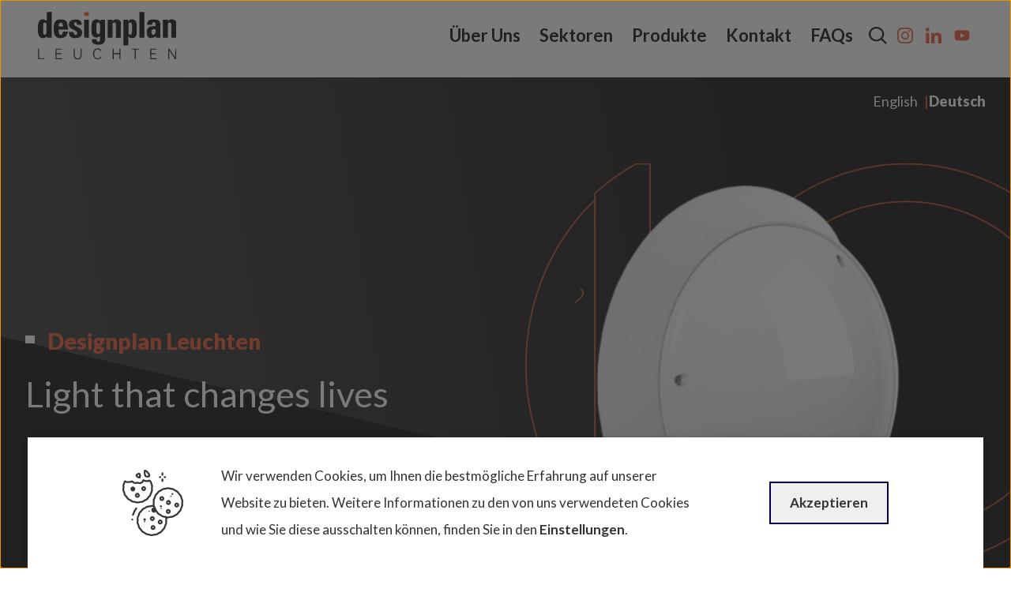

--- FILE ---
content_type: text/html; charset=UTF-8
request_url: https://www.designplanleuchten.de/
body_size: 29242
content:
<!doctype html>
<html lang="de-DE" data-theme="light">
  <head>
    <script>
        // First we get the viewport height and we multiple it by 1% to get a value for a vh unit
        let vheight = window.innerHeight * 0.01;
        // Then we set the value in the --vh custom property to the root of the document
        document.documentElement.style.setProperty('--vh', vheight + 'px');

        window.addEventListener('resize', function(event) {
            document.documentElement.style.setProperty('--vh', window.innerHeight * 0.01 + 'px');
        }, true);
    </script>

    
    <link rel="preconnect" href="https://fonts.googleapis.com">
    <link rel="preconnect" href="https://fonts.gstatic.com" crossorigin>
    <link href="https://fonts.googleapis.com/css2?family=Lato:ital,wght@0,300;0,400;0,700;0,900;1,300;1,400;1,700;1,900&display=swap" rel="stylesheet">


    <meta charset="utf-8">
    <meta name="viewport" content="width=device-width, initial-scale=1">

            <meta name="theme-color" content="#ffffff">
    
    <meta name="mobile-web-app-capable" content="yes">
    <meta name="apple-mobile-web-app-title" content="Designplan">
    <meta name="apple-mobile-web-app-capable" content="yes">
    <meta name="apple-mobile-web-app-status-bar-style" content="default">

            <meta name="msapplication-navbutton-color" content="#ffffff">
        <meta name="msapplication-TileColor" content="#ffffff">
    
    <meta name="msapplication-tap-highlight" content="no">
    <meta name="application-name" content="Designplan">
    <meta name="msapplication-tooltip" content="Designplan">
    <meta name="msapplication-starturl" content="/">
    <link rel="icon" href="/wp-content/uploads/favicon/favicon.ico" sizes="32x32">
    <link rel="icon" href="/wp-content/uploads/favicon/favicon-32x32.png" type="image/png" sizes="32x32">
    <link rel="icon" href="/wp-content/uploads/favicon/favicon-192x192.png" type="image/png" sizes="192x192">
    <link rel="icon" href="/wp-content/uploads/favicon/favicon.svg" type="image/svg+xml">
    <link rel="apple-touch-icon" href="/wp-content/uploads/images/favicon/apple-touch-icon.png" sizes="180x180">
    <link rel="manifest" href="/manifest.webmanifest">

            <script src="https://www.google.com/recaptcha/api.js?render=6Lfa6DkrAAAAAIsZmmYCm2fU5g2PhYKGKDENeNjH"></script>
        <script>
            window.onload = function() {
                grecaptcha.ready(function() {
                    grecaptcha.execute('6Lfa6DkrAAAAAIsZmmYCm2fU5g2PhYKGKDENeNjH', {action: 'homepage'}).then(function(token) {
                        document.querySelectorAll('input[name="_wpcf7_recaptcha_response"]').forEach((input) => {
                            input.value = token;
                        });
                    });
                });
            };
        </script>
    
    
    <!-- Google Tag Manager -->
    <script data-type="application/javascript" type="text/plain" data-name="google-tag-manager">(function(w,d,s,l,i){w[l]=w[l]||[];w[l].push({'gtm.start':
    new Date().getTime(),event:'gtm.js'});var f=d.getElementsByTagName(s)[0],
    j=d.createElement(s),dl=l!='dataLayer'?'&l='+l:'';j.defer=true;j.src=
    'https://www.googletagmanager.com/gtm.js?id='+i+dl;f.parentNode.insertBefore(j,f);
    })(window,document,'script','dataLayer','GTM-WRVSXH7');</script>
    <!-- End Google Tag Manager -->

    <script>
        const config = {
            lang: 'de',
            htmlTexts: true,
            default: false, // Defines the default state for services (true=enabled by default).
            acceptAll: true,
            hideDeclineAll: true,
            hideLearnMore: false,
            disablePoweredBy: true,
            additionalClass: 'c-consent c-consent-force',
            elementID: 'c-consent',
            cookieName: 'c-consent',
            translations: {
                en: {
                    acceptAll: "Accept",
                    acceptSelected: "Accept selected",
                    close: "Close",
                    consentModal: {
                        title: 'Our Cookies',
                        description: '<p>We use cookies, which are small text files, to improve your experience on our website. You can refine the data you’re happy for us to track.</p><p>To find out more information about the cookies we use, please view our <a href="/privacy-policy">Privacy Policy</a></p>',
                    },
                    consentNotice: {
                        changeDescription: "There were changes since your last visit, please renew your consent.",
                        description: `
                            <div>
                                <svg xmlns="http://www.w3.org/2000/svg" width="76.782" height="83.075" viewBox="0 0 76.782 83.075">
                                    <path id="noun-cookies-3843374" d="M251.011,181.259a9.2,9.2,0,0,1,.092-1.071,6.622,6.622,0,0,0-.683-4.469c-.151-.334-.3-.676-.419-1.015a10.457,10.457,0,0,1-.277-1.028h0a8.671,8.671,0,0,0-.748-2.189,8.562,8.562,0,0,0-1.441-1.808c-.248-.259-.5-.512-.717-.785s-.428-.593-.631-.9a8.24,8.24,0,0,0-1.43-1.781,8.5,8.5,0,0,0-1.968-1.195c-.327-.158-.652-.314-.956-.5s-.6-.406-.9-.622h0a6.612,6.612,0,0,0-4.207-1.632c-.363-.036-.724-.074-1.078-.142a10.56,10.56,0,0,1-1.044-.28,6.617,6.617,0,0,0-4.509-.1,8.868,8.868,0,0,1-1.071.225c-.361.045-.706.074-1.064.095h0a6.63,6.63,0,0,0-4.273,1.448,10.488,10.488,0,0,1-.938.6q-.491.262-1.008.473a8.4,8.4,0,0,0-1.987,1.091,8.6,8.6,0,0,0-1.529,1.757c-.21.293-.419.584-.649.845s-.505.523-.769.776h0a8.358,8.358,0,0,0-1.506,1.722,8.584,8.584,0,0,0-.832,2.14c-.1.352-.2.7-.327,1.033s-.293.661-.451.985a6.668,6.668,0,0,0-.882,4.428c.027.363.054.728.045,1.087s-.05.71-.092,1.069a8.859,8.859,0,0,0-.054,2.187,5.52,5.52,0,0,0-.613-.077,8.085,8.085,0,0,0-2.318.345,9.663,9.663,0,0,1-1.026.225c-.336.047-.676.066-1.035.086h0a8.223,8.223,0,0,0-2.32.356,8.419,8.419,0,0,0-2,1.1c-.3.208-.607.413-.922.588s-.676.327-1.017.476h0a8.169,8.169,0,0,0-1.971,1.08,8.3,8.3,0,0,0-1.538,1.747c-.212.293-.422.586-.654.852s-.5.512-.757.757h0a8.459,8.459,0,0,0-1.52,1.743,8.288,8.288,0,0,0-.818,2.108c-.1.354-.2.708-.332,1.044s-.293.652-.451.974a8.241,8.241,0,0,0-.841,2.167,8.626,8.626,0,0,0-.056,2.331c.025.352.05.7.047,1.042a10.12,10.12,0,0,1-.095,1.078h0a8.373,8.373,0,0,0-.052,2.291,8.548,8.548,0,0,0,.742,2.2c.147.327.3.656.41.992a10.381,10.381,0,0,1,.282,1.039h0a8.664,8.664,0,0,0,.751,2.189,8.47,8.47,0,0,0,1.43,1.783c.253.261.507.521.728.8s.422.584.622.886a6.743,6.743,0,0,0,3.47,3.026c.314.151.627.3.9.451a8.644,8.644,0,0,1,.877.615h0a8.58,8.58,0,0,0,1.966,1.193,8.318,8.318,0,0,0,2.275.451c.361.036.721.07,1.055.135a10.076,10.076,0,0,1,1.005.271,8.5,8.5,0,0,0,2.277.451h.135a8.721,8.721,0,0,0,2.16-.347,9.919,9.919,0,0,1,1.046-.225h0a10.52,10.52,0,0,1,1.073-.095,6.631,6.631,0,0,0,4.266-1.443c.309-.21.618-.424.947-.6a8.6,8.6,0,0,1,.99-.451,8.346,8.346,0,0,0,2-1.094,8.138,8.138,0,0,0,1.549-1.767c.205-.284.406-.57.618-.816s.5-.509.755-.751a7.94,7.94,0,0,0,1.519-1.745,8.266,8.266,0,0,0,.85-2.149c.1-.345.2-.692.327-1.024a10.366,10.366,0,0,1,.451-.965,6.782,6.782,0,0,0,.886-4.426c-.025-.37-.05-.742-.038-1.127s.047-.706.086-1.064h0a9,9,0,0,0,.047-2.187,4.924,4.924,0,0,0,.634.083h.11a8.834,8.834,0,0,0,2.156-.345,8.86,8.86,0,0,1,1.064-.225c.356-.045.7-.074,1.062-.095a8.612,8.612,0,0,0,2.289-.356,8.382,8.382,0,0,0,1.989-1.091c.3-.207.613-.419.938-.6s.676-.325,1.008-.471a6.614,6.614,0,0,0,3.513-2.83c.21-.291.419-.582.652-.848s.507-.523.771-.776h0a8.326,8.326,0,0,0,1.5-1.72,8.552,8.552,0,0,0,.832-2.139c.1-.349.2-.7.327-1.035a10.8,10.8,0,0,1,.451-.99,6.657,6.657,0,0,0,.879-4.421c-.027-.367-.054-.721-.045-1.091Zm-22.416,20.887c-.047.424-.092.848-.1,1.256s.013.879.043,1.319A4.644,4.644,0,0,1,227.88,208c-.187.379-.374.757-.525,1.143s-.277.812-.4,1.229a6.35,6.35,0,0,1-.613,1.6,6.169,6.169,0,0,1-1.127,1.267c-.309.289-.615.582-.9.9a11.36,11.36,0,0,0-.76.992,6.349,6.349,0,0,1-1.127,1.314,6.723,6.723,0,0,1-1.488.787c-.4.174-.8.347-1.182.555s-.762.467-1.127.715a4.493,4.493,0,0,1-3.129,1.06c-.433.023-.866.052-1.287.115s-.836.169-1.253.273h0a4.641,4.641,0,0,1-3.38-.079c-.4-.117-.791-.225-1.2-.318a10.661,10.661,0,0,0-1.276-.169h0a6.6,6.6,0,0,1-1.678-.309,6.831,6.831,0,0,1-1.445-.9c-.345-.257-.692-.514-1.066-.742a11.664,11.664,0,0,0-1.078-.555h0a4.655,4.655,0,0,1-2.572-2.241,12.474,12.474,0,0,0-.737-1.044,12.81,12.81,0,0,0-.873-.96h0a4.625,4.625,0,0,1-1.607-2.931c-.1-.422-.2-.839-.343-1.247s-.311-.789-.483-1.177h0a6.635,6.635,0,0,1-.573-1.621,6.526,6.526,0,0,1,.063-1.68c.052-.438.1-.873.111-1.31s-.025-.825-.054-1.238a6.95,6.95,0,0,1,.011-1.736,6.6,6.6,0,0,1,.643-1.578c.194-.385.385-.771.539-1.166s.282-.828.4-1.249h0a6.465,6.465,0,0,1,.582-1.562,6.531,6.531,0,0,1,1.127-1.267c.311-.3.625-.591.9-.9s.534-.676.787-1.024h0a6.451,6.451,0,0,1,1.127-1.3,6.579,6.579,0,0,1,1.459-.774c.408-.176.816-.354,1.206-.568s.742-.451,1.1-.7h0a6.522,6.522,0,0,1,1.466-.832,6.385,6.385,0,0,1,1.707-.239c.422-.023.836-.047,1.256-.108a12.108,12.108,0,0,0,1.238-.275h0a6.111,6.111,0,0,1,1.7-.275,5.735,5.735,0,0,1,1.488.3c.122.273.246.546.34.825.115.332.194.676.277,1.028h0a8.709,8.709,0,0,0,.749,2.192,8.6,8.6,0,0,0,1.448,1.8c.25.257.5.512.717.782a10.64,10.64,0,0,1,.629.9,8.367,8.367,0,0,0,1.432,1.781,8.486,8.486,0,0,0,1.973,1.195c.325.158.649.314.952.5s.6.406.9.622h0a6.646,6.646,0,0,0,4.2,1.633c.363.038.726.072,1.08.144.063.011.126.034.19.05h0a3.822,3.822,0,0,1,.239.828,6.9,6.9,0,0,1-.056,1.7Zm20.279-22.225c-.05.428-.1.855-.108,1.281s.02.861.05,1.3h0a4.559,4.559,0,0,1-.647,3.267c-.194.39-.388.782-.543,1.182s-.275.814-.392,1.233h0a4.547,4.547,0,0,1-1.72,2.832c-.316.3-.631.6-.915.926s-.53.663-.782,1.013a4.5,4.5,0,0,1-2.584,2.079c-.406.176-.81.354-1.195.566s-.753.451-1.127.706a6.792,6.792,0,0,1-1.45.825,6.689,6.689,0,0,1-1.7.237c-.428.027-.855.054-1.272.117s-.848.169-1.267.275h0a5.032,5.032,0,0,1-1.671.28,6.665,6.665,0,0,1-1.653-.352c-.083-.025-.167-.043-.25-.068-.045-.018-.092-.023-.137-.036-.289-.081-.577-.171-.866-.225-.422-.083-.855-.131-1.287-.176h0a6.589,6.589,0,0,1-1.662-.307,6.71,6.71,0,0,1-1.434-.9c-.349-.259-.7-.519-1.069-.739s-.749-.41-1.139-.6a4.509,4.509,0,0,1-2.5-2.189c-.239-.363-.483-.726-.753-1.064s-.557-.633-.857-.942a4.629,4.629,0,0,1-1.623-2.954c-.1-.419-.2-.836-.336-1.231s-.318-.812-.5-1.211h0a6.691,6.691,0,0,1-.564-1.578,6.767,6.767,0,0,1,.061-1.7c.05-.428.1-.855.108-1.281s-.02-.863-.05-1.3h0a4.622,4.622,0,0,1,.656-3.262c.2-.388.388-.778.543-1.177s.275-.814.392-1.233a6.777,6.777,0,0,1,.591-1.578,6.657,6.657,0,0,1,1.127-1.256c.316-.3.631-.6.915-.924s.528-.661.778-1.01h0a4.549,4.549,0,0,1,2.586-2.083c.406-.174.81-.352,1.195-.564s.753-.451,1.127-.706a4.544,4.544,0,0,1,3.143-1.064c.43-.025.857-.052,1.274-.117s.85-.169,1.272-.275h0a5.27,5.27,0,0,1,1.664-.277,6.51,6.51,0,0,1,1.657.354c.417.124.834.246,1.251.329s.855.131,1.285.176h0a4.537,4.537,0,0,1,3.1,1.2c.349.259.7.516,1.069.739s.751.41,1.141.6a4.524,4.524,0,0,1,2.5,2.185c.239.365.483.728.753,1.066a12.686,12.686,0,0,0,.859.945,4.626,4.626,0,0,1,1.621,2.954c.1.419.2.834.336,1.231s.318.81.5,1.208h0a6.709,6.709,0,0,1,.564,1.578,6.785,6.785,0,0,1-.074,1.707Zm-25.066-26.389v-2.156a1.127,1.127,0,0,1,2.255,0v2.156a1.127,1.127,0,1,1-2.255,0Zm0-7.537V143.84a1.127,1.127,0,1,1,2.255,0V146a1.127,1.127,0,1,1-2.255,0Zm-3.371,2.678a1.127,1.127,0,0,1,1.127-1.127h.7a1.127,1.127,0,1,1,0,2.255h-.7A1.127,1.127,0,0,1,220.437,148.674Zm6.065,0a1.127,1.127,0,0,1,1.127-1.127h.7a1.127,1.127,0,1,1,0,2.255h-.7a1.128,1.128,0,0,1-1.127-1.127Zm-37.838,32.032.329.036c.338.036.676.072.963.122a7.505,7.505,0,0,1,.789.207l.568.158a7.889,7.889,0,0,0,1.991.381,9.375,9.375,0,0,0,2.239-.354,9.545,9.545,0,0,1,1.055-.225c.41-.061.812-.095,1.366-.126a8.074,8.074,0,0,0,2.029-.334,7.843,7.843,0,0,0,1.8-1l.4-.25c.225-.149.464-.3.706-.43.363-.2.767-.372,1.172-.546a9.1,9.1,0,0,0,1.824-1.017,7.839,7.839,0,0,0,1.3-1.429c.011-.013.149-.192.158-.208.237-.343.464-.656.7-.936.205-.225.433-.451.663-.676l.322-.314a7.747,7.747,0,0,0,1.308-1.547,7.907,7.907,0,0,0,.733-1.829l.088-.3h0a10.569,10.569,0,0,1,.329-1.026c.124-.309.268-.607.415-.9l.092-.225c.027-.041.1-.185.122-.225h0a6.753,6.753,0,0,0,.656-1.745,7.519,7.519,0,0,0,.074-2.07l-.023-.343a7.951,7.951,0,0,1-.029-1,8.423,8.423,0,0,1,.076-.979l.05-.451a1.08,1.08,0,0,0,0-.126,6.78,6.78,0,0,0-.013-1.786,6.4,6.4,0,0,0-.548-1.743l-.264-.625c-.119-.273-.237-.541-.336-.83a10.21,10.21,0,0,1-.279-1l-.153-.6h0a1.128,1.128,0,0,0-.2-.4l-1.438-1.835a1.127,1.127,0,0,0-1.454-.277,8.168,8.168,0,0,1-6.936-.322,1.127,1.127,0,0,0-1.6.64,3.953,3.953,0,0,1-2.072,2.6,4.923,4.923,0,0,1-3.576-.284,1.141,1.141,0,0,0-.94-.036,5.262,5.262,0,0,1-5.835-1.333,1.127,1.127,0,0,0-1.438-.225,9.425,9.425,0,0,1-7.754.032,1.054,1.054,0,0,0-.225-.106,1.166,1.166,0,0,0-1.429.7,1.041,1.041,0,0,0-.061.259l-.113.367c-.108.356-.225.719-.334,1.03a7.271,7.271,0,0,1-.383.825c-.133.275-.239.489-.322.676h0a5.807,5.807,0,0,0-.674,3.371v.14l.034.5c.025.336.052.676.045,1.042a7.229,7.229,0,0,1-.068.818c-.023.174-.043.347-.058.523h0a1.468,1.468,0,0,0-.025.225,7.085,7.085,0,0,0,0,1.774,8.191,8.191,0,0,0,.625,1.991,8.992,8.992,0,0,1,.527,1.208c.111.322.187.652.266.985l.108.451a.311.311,0,0,0,.029.092h0a6.926,6.926,0,0,0,.618,1.675,7.108,7.108,0,0,0,1.082,1.43,1.01,1.01,0,0,0,.076.088l.32.331c.239.248.478.489.676.735.253.334.5.7.676.983a1.361,1.361,0,0,0,.182.262,6.814,6.814,0,0,0,1.225,1.45,8.561,8.561,0,0,0,1.7,1.064c.426.2.852.4,1.179.586.291.194.575.4.855.607l.277.2h0a7.487,7.487,0,0,0,1.759,1.03,7.711,7.711,0,0,0,2,.421Zm-2.721-3.477c-.306-.225-.62-.451-1-.7-.438-.248-.915-.478-1.353-.676h0a6.468,6.468,0,0,1-1.245-.767,5.014,5.014,0,0,1-.863-1.066,1.059,1.059,0,0,0-.106-.138q-.37-.593-.8-1.157c-.261-.325-.548-.62-.839-.92l-.239-.25c-.023-.027-.045-.054-.07-.079h0a5.184,5.184,0,0,1-.807-1.033,5,5,0,0,1-.424-1.2.951.951,0,0,0-.031-.1l-.077-.359a12.183,12.183,0,0,0-.32-1.179,10.443,10.443,0,0,0-.615-1.427,6.272,6.272,0,0,1-.451-1.394,5.19,5.19,0,0,1,0-1.21.962.962,0,0,0,.034-.14c.013-.19.038-.379.058-.566h0a8.9,8.9,0,0,0,.086-1.064c0-.417-.023-.828-.052-1.231l-.027-.385h0a1.216,1.216,0,0,0,0-.176,3.624,3.624,0,0,1,.451-2.3c.1-.225.208-.451.316-.665.156-.318.309-.631.451-.985.083-.225.158-.451.225-.665a11.532,11.532,0,0,0,7.982-.106,7.47,7.47,0,0,0,7.291,1.475,6.919,6.919,0,0,0,4.96.155,5.608,5.608,0,0,0,2.9-2.843,10.046,10.046,0,0,0,7.1.225l.728.931.086.329a12.5,12.5,0,0,0,.341,1.2c.113.332.255.656.4.985l.282.652h0a4.536,4.536,0,0,1,.37,1.161,5.806,5.806,0,0,1,.031,1.087,1.191,1.191,0,0,0-.045.325l-.038.349h0a11.314,11.314,0,0,0-.059,2.395l.023.336h0a5.4,5.4,0,0,1-.034,1.477,5.509,5.509,0,0,1-.519,1.3l-.169.352c-.171.352-.338.7-.483,1.06h0a12.731,12.731,0,0,0-.4,1.243l-.113.383a5.371,5.371,0,0,1-.487,1.226,5.792,5.792,0,0,1-.949,1.087l-.3.291c-.268.259-.534.516-.8.814-.3.361-.575.731-.947,1.256h0a5.968,5.968,0,0,1-.9,1.024,6.832,6.832,0,0,1-1.339.726c-.451.194-.92.4-1.353.631-.286.158-.562.334-.836.507l-.419.266h0a6.235,6.235,0,0,1-1.283.751,7.156,7.156,0,0,1-1.533.225,13.27,13.27,0,0,0-1.452.131,13.134,13.134,0,0,0-1.441.309,6.651,6.651,0,0,1-1.511.248,6.106,6.106,0,0,1-1.432-.3l-.539-.147c-.307-.09-.613-.176-.96-.25a11.744,11.744,0,0,0-1.168-.153l-.334-.036h0a5.756,5.756,0,0,1-1.438-.286,5.6,5.6,0,0,1-1.236-.744Zm2.029,24.486h0a1.119,1.119,0,1,1-.327-.8,1.127,1.127,0,0,1,.327.8Zm34.743-28.86h0a3.042,3.042,0,0,0-1.2,4.119,3.009,3.009,0,0,0,1.8,1.452,3.087,3.087,0,0,0,.852.122,3.034,3.034,0,1,0-1.452-5.7Zm1.835,3.344h0a.78.78,0,1,1,.374-.466.78.78,0,0,1-.374.466Zm11.771-6.444h0a1.164,1.164,0,1,0,0-.007Zm-.471,3.607h0a.78.78,0,0,1-1.06-.309.767.767,0,0,1-.065-.593A.782.782,0,0,1,235.1,172a.767.767,0,0,1,.593-.065.78.78,0,0,1,.158,1.432Zm-14.065,11.78h0a1.24,1.24,0,1,0,0-.018Zm1.838,3.344h0a.78.78,0,1,1,.4-.769.778.778,0,0,1-.4.769Zm-12.678,1.445h0a3.272,3.272,0,1,0,0-.018Zm-2.284,2.147h0a.778.778,0,0,1-1.127-.9.842.842,0,0,1,.769-.579.708.708,0,0,1,.225.032.778.778,0,0,1,.158,1.432ZM241.559,181h0a3.035,3.035,0,0,0,.613,5.574,3.085,3.085,0,0,0,.852.122,3.041,3.041,0,1,0-1.461-5.714Zm1.838,3.344h0a.788.788,0,0,1-.593.066.781.781,0,0,1-.53-.967.786.786,0,0,1,.374-.466.8.8,0,0,1,.374-.095.779.779,0,0,1,.367,1.463Zm-10.212,4.429a3.032,3.032,0,1,0,2.045,2,3.035,3.035,0,0,0-2.045-2Zm-.473,3.608a.779.779,0,0,1-.748-1.366.757.757,0,0,1,.593-.066.778.778,0,0,1,.155,1.432Zm-1.686-14.493a3.035,3.035,0,0,0,.611,5.574,3.072,3.072,0,0,0,.852.122,3,3,0,0,0,1.456-.379,3.035,3.035,0,1,0-2.92-5.319Zm1.833,3.344a.762.762,0,0,1-.59.066.78.78,0,0,1-.467-.374.764.764,0,0,1-.066-.591.778.778,0,0,1,.374-.466.79.79,0,0,1,.374-.1.78.78,0,0,1,.374,1.466Zm-43.781-15.084a3.042,3.042,0,1,0-2.311.252,3.035,3.035,0,0,0,2.311-.252Zm-2.147-2.284a.384.384,0,1,0,0-.009Zm11.684.661a3.012,3.012,0,1,0-.263-2.312,3.035,3.035,0,0,0,.263,2.312Zm2.284-2.147a.759.759,0,0,1,.591-.065.761.761,0,1,1-.591.056Zm-10.292,10.6a3.034,3.034,0,0,0,2.665,1.578,2.991,2.991,0,0,0,1.454-.374,3.035,3.035,0,1,0-4.119-1.2Zm2.284-2.142h0a.783.783,0,0,1,1.06.309.762.762,0,0,1,.065.591.808.808,0,1,1-1.556-.426.78.78,0,0,1,.432-.463Zm8.025,31.031a1.519,1.519,0,1,0,0-.007Zm1.838,3.344h0a.775.775,0,0,1-.6.063.761.761,0,0,1-.465-.372.777.777,0,1,1,1.055.311Zm8.539-1.682a3.075,3.075,0,0,0,.852.122,3.04,3.04,0,1,0-.852-.122Zm.471-3.607a.782.782,0,1,1-.307,1.06.785.785,0,0,1,.307-1.06Zm2.171,9.019a3.034,3.034,0,0,0-1.7,5.824,3.076,3.076,0,0,0,.853.122,3.035,3.035,0,0,0,.843-5.948Zm-.473,3.607a.779.779,0,1,1-.749-1.366.755.755,0,0,1,.593-.066.778.778,0,0,1,.156,1.432Zm7.136-10.295a3.035,3.035,0,0,0,.613,5.574,3.072,3.072,0,0,0,.852.122,3,3,0,0,0,1.456-.377,3.036,3.036,0,1,0-2.931-5.319Zm1.838,3.344a.784.784,0,0,1-1.06-.309.76.76,0,0,1-.066-.591.78.78,0,1,1,1.127.9Zm-20.067-57.751a4.509,4.509,0,0,0,3.659,1.2,16.039,16.039,0,0,0,2.088-.149,1.127,1.127,0,0,0,.83-.564c1.714-3.044-1.61-6.708-4.108-8.3-1.089-.694-1.989-.8-2.681-.325h0a2.325,2.325,0,0,0-.726,2.289,13.6,13.6,0,0,0,.94,5.837Zm4.771-1.107a7.038,7.038,0,0,1-2.931-.182,13.453,13.453,0,0,1-.532-4.584c1.738,1.114,3.648,3.29,3.466,4.755Zm-11.343,3.693a1.031,1.031,0,0,0,.248.029,1.127,1.127,0,0,0,1.053-.719,5.468,5.468,0,0,0-.544-6.065,1.127,1.127,0,0,0-.757-.314c-1.556-.011-4.284.546-4.643,2.877-.462,2.922,4.119,4.063,4.645,4.18Zm-.6-4.778h0a3.578,3.578,0,0,1,.1,2.284c-1.1-.406-1.977-.985-1.921-1.353.1-.615,1.121-.859,1.82-.942Zm-2.39,42.875a23.628,23.628,0,0,0-3.989,7.785,1.127,1.127,0,0,1-2.162-.64,25.892,25.892,0,0,1,4.367-8.527,1.128,1.128,0,0,1,1.784,1.382Z" transform="translate(-174.426 -139.413)" fill="#363636"/>
                                </svg>

                                <p>We use cookies to improve your experience on our website. You can find out more about which cookies we are using or switch them off in <a onclick="klaro.show(window.klaroConfig, true);" id="klaro-settings" href="#">settings</a>.</p>
                            </div>
                        `,
                        learnMore: 'Edit',
                        testing: "Testing mode!",
                    },
                    contextualConsent: {
                        acceptAlways: "Always",
                        acceptOnce: "Yes",
                        description: "Do you want to load external content supplied by {title}?",
                    },
                    decline: "I decline",
                    ok: "Accept",
                    privacyPolicy: {
                        name: " ",
                        text: " ",
                    },
                    purposeItem: { service: "service", services: "services" },
                    purposes: {
                        advertising: {
                            description: "These services process personal information to show you personalized or interest-based advertisements.",
                            title: "Advertising",
                        },
                        analytics: {
                            description: "We use analytical cookies to optimize the website experience for our users. With these analytical cookies we get insights in the usage of our website.",
                            title: "Analytical",
                        },
                        functional: {
                            description: "These cookies ensure that certain parts of the website work properly and that your user preferences remain known, eg user logins and shopping carts. These cookies cannot be disabled.",
                            title: "Functional",
                        },
                        marketing: {
                            description: "Marketing/Tracking cookies are cookies or any other form of local storage, used to create user profiles to display advertising or to track the user on this website or across several websites for similar marketing purposes.",
                            title: "Marketing",
                        },
                        performance: {
                            description: "These services process personal information to optimize the service that this website offers.\n",
                            title: "Performance Optimization",
                        },
                    },
                    save: "Save",
                    service: {
                        disableAll: {
                            description: "Use this switch to enable or disable all services.",
                            title: "Enable or disable all services",
                        },
                        optOut: {
                            description: "This services is loaded by default (but you can opt out)",
                            title: "(opt-out)",
                        },
                        purpose: "purpose",
                        purposes: "purposes",
                        required: {
                            description: "This services is always required",
                            title: "(always required)",
                        },
                    },
                },
                de: {
                    acceptAll: "Akzeptieren",
                    acceptSelected: "Auswahl akzeptieren",
                    close: "Close",
                    consentModal: {
                        title: 'Unsere Cookies',
                        description: '<p>Wir verwenden Cookies, kleine Textdateien, um Ihr Erlebnis auf unserer Website zu verbessern. Sie können die Daten, die wir für Sie erfassen dürfen, verfeinern.</p><p>Weitere Informationen zu den von uns verwendeten Cookies finden Sie in unserer <a href="/datenschutz">Datenschutzrichtlinie.</a></p>',
                    },
                    consentNotice: {
                        changeDescription: "Seit Ihrem letzten Besuch gab es Änderungen, bitte erneuern Sie Ihre Zustimmung.",
                        description: `
                            <div>
                                <svg xmlns="http://www.w3.org/2000/svg" width="76.782" height="83.075" viewBox="0 0 76.782 83.075">
                                    <path id="noun-cookies-3843374" d="M251.011,181.259a9.2,9.2,0,0,1,.092-1.071,6.622,6.622,0,0,0-.683-4.469c-.151-.334-.3-.676-.419-1.015a10.457,10.457,0,0,1-.277-1.028h0a8.671,8.671,0,0,0-.748-2.189,8.562,8.562,0,0,0-1.441-1.808c-.248-.259-.5-.512-.717-.785s-.428-.593-.631-.9a8.24,8.24,0,0,0-1.43-1.781,8.5,8.5,0,0,0-1.968-1.195c-.327-.158-.652-.314-.956-.5s-.6-.406-.9-.622h0a6.612,6.612,0,0,0-4.207-1.632c-.363-.036-.724-.074-1.078-.142a10.56,10.56,0,0,1-1.044-.28,6.617,6.617,0,0,0-4.509-.1,8.868,8.868,0,0,1-1.071.225c-.361.045-.706.074-1.064.095h0a6.63,6.63,0,0,0-4.273,1.448,10.488,10.488,0,0,1-.938.6q-.491.262-1.008.473a8.4,8.4,0,0,0-1.987,1.091,8.6,8.6,0,0,0-1.529,1.757c-.21.293-.419.584-.649.845s-.505.523-.769.776h0a8.358,8.358,0,0,0-1.506,1.722,8.584,8.584,0,0,0-.832,2.14c-.1.352-.2.7-.327,1.033s-.293.661-.451.985a6.668,6.668,0,0,0-.882,4.428c.027.363.054.728.045,1.087s-.05.71-.092,1.069a8.859,8.859,0,0,0-.054,2.187,5.52,5.52,0,0,0-.613-.077,8.085,8.085,0,0,0-2.318.345,9.663,9.663,0,0,1-1.026.225c-.336.047-.676.066-1.035.086h0a8.223,8.223,0,0,0-2.32.356,8.419,8.419,0,0,0-2,1.1c-.3.208-.607.413-.922.588s-.676.327-1.017.476h0a8.169,8.169,0,0,0-1.971,1.08,8.3,8.3,0,0,0-1.538,1.747c-.212.293-.422.586-.654.852s-.5.512-.757.757h0a8.459,8.459,0,0,0-1.52,1.743,8.288,8.288,0,0,0-.818,2.108c-.1.354-.2.708-.332,1.044s-.293.652-.451.974a8.241,8.241,0,0,0-.841,2.167,8.626,8.626,0,0,0-.056,2.331c.025.352.05.7.047,1.042a10.12,10.12,0,0,1-.095,1.078h0a8.373,8.373,0,0,0-.052,2.291,8.548,8.548,0,0,0,.742,2.2c.147.327.3.656.41.992a10.381,10.381,0,0,1,.282,1.039h0a8.664,8.664,0,0,0,.751,2.189,8.47,8.47,0,0,0,1.43,1.783c.253.261.507.521.728.8s.422.584.622.886a6.743,6.743,0,0,0,3.47,3.026c.314.151.627.3.9.451a8.644,8.644,0,0,1,.877.615h0a8.58,8.58,0,0,0,1.966,1.193,8.318,8.318,0,0,0,2.275.451c.361.036.721.07,1.055.135a10.076,10.076,0,0,1,1.005.271,8.5,8.5,0,0,0,2.277.451h.135a8.721,8.721,0,0,0,2.16-.347,9.919,9.919,0,0,1,1.046-.225h0a10.52,10.52,0,0,1,1.073-.095,6.631,6.631,0,0,0,4.266-1.443c.309-.21.618-.424.947-.6a8.6,8.6,0,0,1,.99-.451,8.346,8.346,0,0,0,2-1.094,8.138,8.138,0,0,0,1.549-1.767c.205-.284.406-.57.618-.816s.5-.509.755-.751a7.94,7.94,0,0,0,1.519-1.745,8.266,8.266,0,0,0,.85-2.149c.1-.345.2-.692.327-1.024a10.366,10.366,0,0,1,.451-.965,6.782,6.782,0,0,0,.886-4.426c-.025-.37-.05-.742-.038-1.127s.047-.706.086-1.064h0a9,9,0,0,0,.047-2.187,4.924,4.924,0,0,0,.634.083h.11a8.834,8.834,0,0,0,2.156-.345,8.86,8.86,0,0,1,1.064-.225c.356-.045.7-.074,1.062-.095a8.612,8.612,0,0,0,2.289-.356,8.382,8.382,0,0,0,1.989-1.091c.3-.207.613-.419.938-.6s.676-.325,1.008-.471a6.614,6.614,0,0,0,3.513-2.83c.21-.291.419-.582.652-.848s.507-.523.771-.776h0a8.326,8.326,0,0,0,1.5-1.72,8.552,8.552,0,0,0,.832-2.139c.1-.349.2-.7.327-1.035a10.8,10.8,0,0,1,.451-.99,6.657,6.657,0,0,0,.879-4.421c-.027-.367-.054-.721-.045-1.091Zm-22.416,20.887c-.047.424-.092.848-.1,1.256s.013.879.043,1.319A4.644,4.644,0,0,1,227.88,208c-.187.379-.374.757-.525,1.143s-.277.812-.4,1.229a6.35,6.35,0,0,1-.613,1.6,6.169,6.169,0,0,1-1.127,1.267c-.309.289-.615.582-.9.9a11.36,11.36,0,0,0-.76.992,6.349,6.349,0,0,1-1.127,1.314,6.723,6.723,0,0,1-1.488.787c-.4.174-.8.347-1.182.555s-.762.467-1.127.715a4.493,4.493,0,0,1-3.129,1.06c-.433.023-.866.052-1.287.115s-.836.169-1.253.273h0a4.641,4.641,0,0,1-3.38-.079c-.4-.117-.791-.225-1.2-.318a10.661,10.661,0,0,0-1.276-.169h0a6.6,6.6,0,0,1-1.678-.309,6.831,6.831,0,0,1-1.445-.9c-.345-.257-.692-.514-1.066-.742a11.664,11.664,0,0,0-1.078-.555h0a4.655,4.655,0,0,1-2.572-2.241,12.474,12.474,0,0,0-.737-1.044,12.81,12.81,0,0,0-.873-.96h0a4.625,4.625,0,0,1-1.607-2.931c-.1-.422-.2-.839-.343-1.247s-.311-.789-.483-1.177h0a6.635,6.635,0,0,1-.573-1.621,6.526,6.526,0,0,1,.063-1.68c.052-.438.1-.873.111-1.31s-.025-.825-.054-1.238a6.95,6.95,0,0,1,.011-1.736,6.6,6.6,0,0,1,.643-1.578c.194-.385.385-.771.539-1.166s.282-.828.4-1.249h0a6.465,6.465,0,0,1,.582-1.562,6.531,6.531,0,0,1,1.127-1.267c.311-.3.625-.591.9-.9s.534-.676.787-1.024h0a6.451,6.451,0,0,1,1.127-1.3,6.579,6.579,0,0,1,1.459-.774c.408-.176.816-.354,1.206-.568s.742-.451,1.1-.7h0a6.522,6.522,0,0,1,1.466-.832,6.385,6.385,0,0,1,1.707-.239c.422-.023.836-.047,1.256-.108a12.108,12.108,0,0,0,1.238-.275h0a6.111,6.111,0,0,1,1.7-.275,5.735,5.735,0,0,1,1.488.3c.122.273.246.546.34.825.115.332.194.676.277,1.028h0a8.709,8.709,0,0,0,.749,2.192,8.6,8.6,0,0,0,1.448,1.8c.25.257.5.512.717.782a10.64,10.64,0,0,1,.629.9,8.367,8.367,0,0,0,1.432,1.781,8.486,8.486,0,0,0,1.973,1.195c.325.158.649.314.952.5s.6.406.9.622h0a6.646,6.646,0,0,0,4.2,1.633c.363.038.726.072,1.08.144.063.011.126.034.19.05h0a3.822,3.822,0,0,1,.239.828,6.9,6.9,0,0,1-.056,1.7Zm20.279-22.225c-.05.428-.1.855-.108,1.281s.02.861.05,1.3h0a4.559,4.559,0,0,1-.647,3.267c-.194.39-.388.782-.543,1.182s-.275.814-.392,1.233h0a4.547,4.547,0,0,1-1.72,2.832c-.316.3-.631.6-.915.926s-.53.663-.782,1.013a4.5,4.5,0,0,1-2.584,2.079c-.406.176-.81.354-1.195.566s-.753.451-1.127.706a6.792,6.792,0,0,1-1.45.825,6.689,6.689,0,0,1-1.7.237c-.428.027-.855.054-1.272.117s-.848.169-1.267.275h0a5.032,5.032,0,0,1-1.671.28,6.665,6.665,0,0,1-1.653-.352c-.083-.025-.167-.043-.25-.068-.045-.018-.092-.023-.137-.036-.289-.081-.577-.171-.866-.225-.422-.083-.855-.131-1.287-.176h0a6.589,6.589,0,0,1-1.662-.307,6.71,6.71,0,0,1-1.434-.9c-.349-.259-.7-.519-1.069-.739s-.749-.41-1.139-.6a4.509,4.509,0,0,1-2.5-2.189c-.239-.363-.483-.726-.753-1.064s-.557-.633-.857-.942a4.629,4.629,0,0,1-1.623-2.954c-.1-.419-.2-.836-.336-1.231s-.318-.812-.5-1.211h0a6.691,6.691,0,0,1-.564-1.578,6.767,6.767,0,0,1,.061-1.7c.05-.428.1-.855.108-1.281s-.02-.863-.05-1.3h0a4.622,4.622,0,0,1,.656-3.262c.2-.388.388-.778.543-1.177s.275-.814.392-1.233a6.777,6.777,0,0,1,.591-1.578,6.657,6.657,0,0,1,1.127-1.256c.316-.3.631-.6.915-.924s.528-.661.778-1.01h0a4.549,4.549,0,0,1,2.586-2.083c.406-.174.81-.352,1.195-.564s.753-.451,1.127-.706a4.544,4.544,0,0,1,3.143-1.064c.43-.025.857-.052,1.274-.117s.85-.169,1.272-.275h0a5.27,5.27,0,0,1,1.664-.277,6.51,6.51,0,0,1,1.657.354c.417.124.834.246,1.251.329s.855.131,1.285.176h0a4.537,4.537,0,0,1,3.1,1.2c.349.259.7.516,1.069.739s.751.41,1.141.6a4.524,4.524,0,0,1,2.5,2.185c.239.365.483.728.753,1.066a12.686,12.686,0,0,0,.859.945,4.626,4.626,0,0,1,1.621,2.954c.1.419.2.834.336,1.231s.318.81.5,1.208h0a6.709,6.709,0,0,1,.564,1.578,6.785,6.785,0,0,1-.074,1.707Zm-25.066-26.389v-2.156a1.127,1.127,0,0,1,2.255,0v2.156a1.127,1.127,0,1,1-2.255,0Zm0-7.537V143.84a1.127,1.127,0,1,1,2.255,0V146a1.127,1.127,0,1,1-2.255,0Zm-3.371,2.678a1.127,1.127,0,0,1,1.127-1.127h.7a1.127,1.127,0,1,1,0,2.255h-.7A1.127,1.127,0,0,1,220.437,148.674Zm6.065,0a1.127,1.127,0,0,1,1.127-1.127h.7a1.127,1.127,0,1,1,0,2.255h-.7a1.128,1.128,0,0,1-1.127-1.127Zm-37.838,32.032.329.036c.338.036.676.072.963.122a7.505,7.505,0,0,1,.789.207l.568.158a7.889,7.889,0,0,0,1.991.381,9.375,9.375,0,0,0,2.239-.354,9.545,9.545,0,0,1,1.055-.225c.41-.061.812-.095,1.366-.126a8.074,8.074,0,0,0,2.029-.334,7.843,7.843,0,0,0,1.8-1l.4-.25c.225-.149.464-.3.706-.43.363-.2.767-.372,1.172-.546a9.1,9.1,0,0,0,1.824-1.017,7.839,7.839,0,0,0,1.3-1.429c.011-.013.149-.192.158-.208.237-.343.464-.656.7-.936.205-.225.433-.451.663-.676l.322-.314a7.747,7.747,0,0,0,1.308-1.547,7.907,7.907,0,0,0,.733-1.829l.088-.3h0a10.569,10.569,0,0,1,.329-1.026c.124-.309.268-.607.415-.9l.092-.225c.027-.041.1-.185.122-.225h0a6.753,6.753,0,0,0,.656-1.745,7.519,7.519,0,0,0,.074-2.07l-.023-.343a7.951,7.951,0,0,1-.029-1,8.423,8.423,0,0,1,.076-.979l.05-.451a1.08,1.08,0,0,0,0-.126,6.78,6.78,0,0,0-.013-1.786,6.4,6.4,0,0,0-.548-1.743l-.264-.625c-.119-.273-.237-.541-.336-.83a10.21,10.21,0,0,1-.279-1l-.153-.6h0a1.128,1.128,0,0,0-.2-.4l-1.438-1.835a1.127,1.127,0,0,0-1.454-.277,8.168,8.168,0,0,1-6.936-.322,1.127,1.127,0,0,0-1.6.64,3.953,3.953,0,0,1-2.072,2.6,4.923,4.923,0,0,1-3.576-.284,1.141,1.141,0,0,0-.94-.036,5.262,5.262,0,0,1-5.835-1.333,1.127,1.127,0,0,0-1.438-.225,9.425,9.425,0,0,1-7.754.032,1.054,1.054,0,0,0-.225-.106,1.166,1.166,0,0,0-1.429.7,1.041,1.041,0,0,0-.061.259l-.113.367c-.108.356-.225.719-.334,1.03a7.271,7.271,0,0,1-.383.825c-.133.275-.239.489-.322.676h0a5.807,5.807,0,0,0-.674,3.371v.14l.034.5c.025.336.052.676.045,1.042a7.229,7.229,0,0,1-.068.818c-.023.174-.043.347-.058.523h0a1.468,1.468,0,0,0-.025.225,7.085,7.085,0,0,0,0,1.774,8.191,8.191,0,0,0,.625,1.991,8.992,8.992,0,0,1,.527,1.208c.111.322.187.652.266.985l.108.451a.311.311,0,0,0,.029.092h0a6.926,6.926,0,0,0,.618,1.675,7.108,7.108,0,0,0,1.082,1.43,1.01,1.01,0,0,0,.076.088l.32.331c.239.248.478.489.676.735.253.334.5.7.676.983a1.361,1.361,0,0,0,.182.262,6.814,6.814,0,0,0,1.225,1.45,8.561,8.561,0,0,0,1.7,1.064c.426.2.852.4,1.179.586.291.194.575.4.855.607l.277.2h0a7.487,7.487,0,0,0,1.759,1.03,7.711,7.711,0,0,0,2,.421Zm-2.721-3.477c-.306-.225-.62-.451-1-.7-.438-.248-.915-.478-1.353-.676h0a6.468,6.468,0,0,1-1.245-.767,5.014,5.014,0,0,1-.863-1.066,1.059,1.059,0,0,0-.106-.138q-.37-.593-.8-1.157c-.261-.325-.548-.62-.839-.92l-.239-.25c-.023-.027-.045-.054-.07-.079h0a5.184,5.184,0,0,1-.807-1.033,5,5,0,0,1-.424-1.2.951.951,0,0,0-.031-.1l-.077-.359a12.183,12.183,0,0,0-.32-1.179,10.443,10.443,0,0,0-.615-1.427,6.272,6.272,0,0,1-.451-1.394,5.19,5.19,0,0,1,0-1.21.962.962,0,0,0,.034-.14c.013-.19.038-.379.058-.566h0a8.9,8.9,0,0,0,.086-1.064c0-.417-.023-.828-.052-1.231l-.027-.385h0a1.216,1.216,0,0,0,0-.176,3.624,3.624,0,0,1,.451-2.3c.1-.225.208-.451.316-.665.156-.318.309-.631.451-.985.083-.225.158-.451.225-.665a11.532,11.532,0,0,0,7.982-.106,7.47,7.47,0,0,0,7.291,1.475,6.919,6.919,0,0,0,4.96.155,5.608,5.608,0,0,0,2.9-2.843,10.046,10.046,0,0,0,7.1.225l.728.931.086.329a12.5,12.5,0,0,0,.341,1.2c.113.332.255.656.4.985l.282.652h0a4.536,4.536,0,0,1,.37,1.161,5.806,5.806,0,0,1,.031,1.087,1.191,1.191,0,0,0-.045.325l-.038.349h0a11.314,11.314,0,0,0-.059,2.395l.023.336h0a5.4,5.4,0,0,1-.034,1.477,5.509,5.509,0,0,1-.519,1.3l-.169.352c-.171.352-.338.7-.483,1.06h0a12.731,12.731,0,0,0-.4,1.243l-.113.383a5.371,5.371,0,0,1-.487,1.226,5.792,5.792,0,0,1-.949,1.087l-.3.291c-.268.259-.534.516-.8.814-.3.361-.575.731-.947,1.256h0a5.968,5.968,0,0,1-.9,1.024,6.832,6.832,0,0,1-1.339.726c-.451.194-.92.4-1.353.631-.286.158-.562.334-.836.507l-.419.266h0a6.235,6.235,0,0,1-1.283.751,7.156,7.156,0,0,1-1.533.225,13.27,13.27,0,0,0-1.452.131,13.134,13.134,0,0,0-1.441.309,6.651,6.651,0,0,1-1.511.248,6.106,6.106,0,0,1-1.432-.3l-.539-.147c-.307-.09-.613-.176-.96-.25a11.744,11.744,0,0,0-1.168-.153l-.334-.036h0a5.756,5.756,0,0,1-1.438-.286,5.6,5.6,0,0,1-1.236-.744Zm2.029,24.486h0a1.119,1.119,0,1,1-.327-.8,1.127,1.127,0,0,1,.327.8Zm34.743-28.86h0a3.042,3.042,0,0,0-1.2,4.119,3.009,3.009,0,0,0,1.8,1.452,3.087,3.087,0,0,0,.852.122,3.034,3.034,0,1,0-1.452-5.7Zm1.835,3.344h0a.78.78,0,1,1,.374-.466.78.78,0,0,1-.374.466Zm11.771-6.444h0a1.164,1.164,0,1,0,0-.007Zm-.471,3.607h0a.78.78,0,0,1-1.06-.309.767.767,0,0,1-.065-.593A.782.782,0,0,1,235.1,172a.767.767,0,0,1,.593-.065.78.78,0,0,1,.158,1.432Zm-14.065,11.78h0a1.24,1.24,0,1,0,0-.018Zm1.838,3.344h0a.78.78,0,1,1,.4-.769.778.778,0,0,1-.4.769Zm-12.678,1.445h0a3.272,3.272,0,1,0,0-.018Zm-2.284,2.147h0a.778.778,0,0,1-1.127-.9.842.842,0,0,1,.769-.579.708.708,0,0,1,.225.032.778.778,0,0,1,.158,1.432ZM241.559,181h0a3.035,3.035,0,0,0,.613,5.574,3.085,3.085,0,0,0,.852.122,3.041,3.041,0,1,0-1.461-5.714Zm1.838,3.344h0a.788.788,0,0,1-.593.066.781.781,0,0,1-.53-.967.786.786,0,0,1,.374-.466.8.8,0,0,1,.374-.095.779.779,0,0,1,.367,1.463Zm-10.212,4.429a3.032,3.032,0,1,0,2.045,2,3.035,3.035,0,0,0-2.045-2Zm-.473,3.608a.779.779,0,0,1-.748-1.366.757.757,0,0,1,.593-.066.778.778,0,0,1,.155,1.432Zm-1.686-14.493a3.035,3.035,0,0,0,.611,5.574,3.072,3.072,0,0,0,.852.122,3,3,0,0,0,1.456-.379,3.035,3.035,0,1,0-2.92-5.319Zm1.833,3.344a.762.762,0,0,1-.59.066.78.78,0,0,1-.467-.374.764.764,0,0,1-.066-.591.778.778,0,0,1,.374-.466.79.79,0,0,1,.374-.1.78.78,0,0,1,.374,1.466Zm-43.781-15.084a3.042,3.042,0,1,0-2.311.252,3.035,3.035,0,0,0,2.311-.252Zm-2.147-2.284a.384.384,0,1,0,0-.009Zm11.684.661a3.012,3.012,0,1,0-.263-2.312,3.035,3.035,0,0,0,.263,2.312Zm2.284-2.147a.759.759,0,0,1,.591-.065.761.761,0,1,1-.591.056Zm-10.292,10.6a3.034,3.034,0,0,0,2.665,1.578,2.991,2.991,0,0,0,1.454-.374,3.035,3.035,0,1,0-4.119-1.2Zm2.284-2.142h0a.783.783,0,0,1,1.06.309.762.762,0,0,1,.065.591.808.808,0,1,1-1.556-.426.78.78,0,0,1,.432-.463Zm8.025,31.031a1.519,1.519,0,1,0,0-.007Zm1.838,3.344h0a.775.775,0,0,1-.6.063.761.761,0,0,1-.465-.372.777.777,0,1,1,1.055.311Zm8.539-1.682a3.075,3.075,0,0,0,.852.122,3.04,3.04,0,1,0-.852-.122Zm.471-3.607a.782.782,0,1,1-.307,1.06.785.785,0,0,1,.307-1.06Zm2.171,9.019a3.034,3.034,0,0,0-1.7,5.824,3.076,3.076,0,0,0,.853.122,3.035,3.035,0,0,0,.843-5.948Zm-.473,3.607a.779.779,0,1,1-.749-1.366.755.755,0,0,1,.593-.066.778.778,0,0,1,.156,1.432Zm7.136-10.295a3.035,3.035,0,0,0,.613,5.574,3.072,3.072,0,0,0,.852.122,3,3,0,0,0,1.456-.377,3.036,3.036,0,1,0-2.931-5.319Zm1.838,3.344a.784.784,0,0,1-1.06-.309.76.76,0,0,1-.066-.591.78.78,0,1,1,1.127.9Zm-20.067-57.751a4.509,4.509,0,0,0,3.659,1.2,16.039,16.039,0,0,0,2.088-.149,1.127,1.127,0,0,0,.83-.564c1.714-3.044-1.61-6.708-4.108-8.3-1.089-.694-1.989-.8-2.681-.325h0a2.325,2.325,0,0,0-.726,2.289,13.6,13.6,0,0,0,.94,5.837Zm4.771-1.107a7.038,7.038,0,0,1-2.931-.182,13.453,13.453,0,0,1-.532-4.584c1.738,1.114,3.648,3.29,3.466,4.755Zm-11.343,3.693a1.031,1.031,0,0,0,.248.029,1.127,1.127,0,0,0,1.053-.719,5.468,5.468,0,0,0-.544-6.065,1.127,1.127,0,0,0-.757-.314c-1.556-.011-4.284.546-4.643,2.877-.462,2.922,4.119,4.063,4.645,4.18Zm-.6-4.778h0a3.578,3.578,0,0,1,.1,2.284c-1.1-.406-1.977-.985-1.921-1.353.1-.615,1.121-.859,1.82-.942Zm-2.39,42.875a23.628,23.628,0,0,0-3.989,7.785,1.127,1.127,0,0,1-2.162-.64,25.892,25.892,0,0,1,4.367-8.527,1.128,1.128,0,0,1,1.784,1.382Z" transform="translate(-174.426 -139.413)" fill="#363636"/>
                                </svg>

                                <p>Wir verwenden Cookies, um Ihnen die bestmögliche Erfahrung auf unserer Website zu bieten. Weitere Informationen zu den von uns verwendeten Cookies und wie Sie diese ausschalten können, finden Sie in den <a onclick="klaro.show(window.klaroConfig, true);" id="klaro-settings" href="#">Einstellungen</a>.</p>
                            </div>
                        `,
                        learnMore: 'Bearbeiten',
                        testing: "Testmodus!",
                    },
                    contextualConsent: {
                        acceptAlways: "Immer",
                        acceptOnce: "Ja",
                        description: "Möchten Sie externe Inhalte von {title} laden?",
                    },
                    decline: "Ich lehne ab",
                    ok: "Akzeptieren",
                    privacyPolicy: {
                        name: " ",
                        text: " ",
                    },
                    purposeItem: { service: "service", services: "services" },
                    purposes: {
                        advertising: {
                            description: "Diese Dienste verarbeiten personenbezogene Daten, um Ihnen personalisierte oder interessenbasierte Werbung anzuzeigen.",
                            title: "Werbung",
                        },
                        analytics: {
                            description: "Wir verwenden analytische Cookies, um das Website-Erlebnis für unsere Nutzer zu optimieren. Mit diesen analytischen Cookies erhalten wir Einblicke in die Nutzung unserer Website.",
                            title: "Analytisch",
                        },
                        functional: {
                            description: "Diese Cookies stellen sicher, dass bestimmte Teile der Website richtig funktionieren und Ihre Benutzereinstellungen bekannt bleiben, z. B. Benutzeranmeldung und Einkaufswagen. Diese Cookies können nicht deaktiviert werden.",
                            title: "Funktional",
                        },
                        marketing: {
                            description: "Marketing-/Tracking-Cookies sind Cookies oder eine andere Form der lokalen Speicherung, die zum Erstellen von Benutzerprofilen verwendet werden, um Werbung anzuzeigen oder den Benutzer auf dieser Website oder über mehrere Websites hinweg für ähnliche Marketingzwecke zu verfolgen.",
                            title: "Marketing",
                        },
                        performance: {
                            description: "Diese Dienste verarbeiten personenbezogene Daten, um den Service, den diese Website bietet, zu optimieren.\n",
                            title: "Leistungsoptimierung",
                        },
                    },
                    save: "Speichern",
                    service: {
                        disableAll: {
                            description: "Verwenden Sie diesen Schalter, um alle Dienste zu aktivieren oder zu deaktivieren.",
                            title: "Alle Dienste aktivieren oder deaktivieren",
                        },
                        optOut: {
                            description: "Dieser Dienst wird standardmäßig geladen (Sie können sich jedoch abmelden).",
                            title: "(Opt-out)",
                        },
                        purpose: "purpose",
                        purposes: "purposes",
                        required: {
                            description: "Dieser Dienst wird immer benötigt",
                            title: "(immer erforderlich)",
                        },
                    },
                },
            },
            services: [
                {
                    name: 'functional',
                    purposes: ['functional'],
                    required: true,
                    cookies: [
                        ['_GRECAPTCHA'], // Google ReCaotcha
                        [/^wordpress(_.*)?/], // WordPress
                        [/^wp-(_.*)?/], // WordPress
                        ['tk_ai'], // WordPress/Jetpack
                        ['c-consent', '/', 'www.designplanleuchten.de'], // Cookie consent
                    ],
                },
                {
                    name: 'google-tag-manager',
                    purposes: ['analytics'],
                    onAccept: `
                        // we notify the tag manager about all services that were accepted. You can define
                        // a custom event in GTM to load the service if consent was given.
                        for(let k of Object.keys(opts.consents)){
                            if (opts.consents[k]){
                                let eventName = 'accept-'+k;
                                dataLayer.push({'event': eventName});
                            }
                        }
                    `,
                    onInit: `
                        // initialization code here (will be executed only once per page-load)
                        window.dataLayer = window.dataLayer || [];
                        window.gConsent = function(){dataLayer.push(arguments)}
                        gConsent('consent', 'default', {'ad_storage': 'denied', 'analytics_storage': 'denied', 'ad_user_data': 'denied', 'ad_personalization': 'denied'})
                        gConsent('set', 'ads_data_redaction', true)
                    `,
                },
                {
                    name: 'analytics', // This includes Google Analytics and HotJar
                    cookies: [
                        [/^_ga(_.*)?/, '/', '.designplanleuchten.de'],
                        [/^_gid(_.*)?/, '/', '.designplanleuchten.de'],
                    ],
                    purposes: ['analytics'],
                    onAccept: `
                        gConsent('consent', 'update', {
                            'analytics_storage': 'granted',
                        });
                        console.log("Analytics usage was GRANTED")
                    `,
                    onDecline: `
                        gConsent('consent', 'update', {
                            'analytics_storage': 'denied',
                        });
                        console.log("Analytics usage was DENIED")
                    `,
                },
                {
                    name: 'marketing', // This includes Google Ads and Facebook Pixel
                    cookies: [
                        [/^fr(_.*)?/, '/', '.facebook.com'],
                        [/^datr(_.*)?/, '/', '.facebook.com'],
                        [/^sb(_.*)?/, '/', '.facebook.com'],
                        [/^IDE(_.*)?/, '/', '.doubleclick.net'],
                        [/^_hj(_.*)?/],
                    ],
                    purposes: ['marketing'],
                    onAccept: `
                        gConsent('consent', 'update', {
                            'ad_storage': 'granted',
                            'ad_user_data': 'granted',
                            'ad_personalization': 'granted'
                        });
                        console.log("Marketing usage was GRANTED")
                    `,
                    onDecline: `
                        gConsent('consent', 'update', {
                            'ad_storage': 'denied',
                            'ad_user_data': 'denied',
                            'ad_personalization': 'denied'
                        });
                        console.log("Marketing usage was DENIED")
                    `,
                },
            ],
        };
        window.klaroConfig = config;
    </script>

    
    <script type="text/javascript">/* wpack.io publicPath */window.__wpackIoresponsivePicsdist='https://www.designplan.co.uk/wp-content/mu-plugins/responsive-pics/dist/';</script><script src="https://www.designplan.co.uk/wp-admin/admin-ajax.php?action=pll_xdata_check&#038;redirect=https%3A%2F%2Fwww.designplanleuchten.de%2F&#038;nonce=61f9dd87de" async></script><meta name='robots' content='index, follow, max-image-preview:large, max-snippet:-1, max-video-preview:-1' />
<link rel="alternate" href="https://www.designplan.co.uk/" hreflang="en" />
<link rel="alternate" href="https://www.designplanleuchten.de/" hreflang="de" />

	<!-- This site is optimized with the Yoast SEO Premium plugin v25.5 (Yoast SEO v25.5) - https://yoast.com/wordpress/plugins/seo/ -->
	<title>Home - Designplan Leuchten</title>
	<meta name="description" content="Seit über 60 Jahren arbeiten wir mit Kunden und Partnern zusammen, um Beleuchtungslösungen zu entwickeln, die Leben verändern." />
	<link rel="canonical" href="https://www.designplanleuchten.de/" />
	<meta property="og:locale" content="de_DE" />
	<meta property="og:locale:alternate" content="en_GB" />
	<meta property="og:type" content="website" />
	<meta property="og:title" content="Home" />
	<meta property="og:description" content="Seit über 60 Jahren arbeiten wir mit Kunden und Partnern zusammen, um Beleuchtungslösungen zu entwickeln, die Leben verändern." />
	<meta property="og:url" content="https://www.designplanleuchten.de/" />
	<meta property="og:site_name" content="Designplan" />
	<meta property="article:modified_time" content="2025-08-05T13:32:39+00:00" />
	<meta name="twitter:card" content="summary_large_image" />
	<script type="application/ld+json" class="yoast-schema-graph">{"@context":"https://schema.org","@graph":[{"@type":"WebPage","@id":"https://www.designplanleuchten.de/","url":"https://www.designplanleuchten.de/","name":"Home - Designplan Leuchten","isPartOf":{"@id":"https://www.designplanleuchten.de/#website"},"about":{"@id":"https://www.designplanleuchten.de/#organization"},"datePublished":"2024-03-26T08:53:31+00:00","dateModified":"2025-08-05T13:32:39+00:00","description":"Seit über 60 Jahren arbeiten wir mit Kunden und Partnern zusammen, um Beleuchtungslösungen zu entwickeln, die Leben verändern.","breadcrumb":{"@id":"https://www.designplanleuchten.de/#breadcrumb"},"inLanguage":"de","potentialAction":[{"@type":"ReadAction","target":["https://www.designplanleuchten.de/"]}]},{"@type":"BreadcrumbList","@id":"https://www.designplanleuchten.de/#breadcrumb","itemListElement":[{"@type":"ListItem","position":1,"name":"Home"}]},{"@type":"WebSite","@id":"https://www.designplanleuchten.de/#website","url":"https://www.designplanleuchten.de/","name":"Designplan Lighting","description":"A WordPress base project from WebBox (prime)","publisher":{"@id":"https://www.designplanleuchten.de/#organization"},"potentialAction":[{"@type":"SearchAction","target":{"@type":"EntryPoint","urlTemplate":"https://www.designplanleuchten.de/search/{search_term_string}"},"query-input":{"@type":"PropertyValueSpecification","valueRequired":true,"valueName":"search_term_string"}}],"inLanguage":"de"},{"@type":"Organization","@id":"https://www.designplanleuchten.de/#organization","name":"Designplan Lighting","url":"https://www.designplanleuchten.de/","logo":{"@type":"ImageObject","inLanguage":"de","@id":"https://www.designplanleuchten.de/#/schema/logo/image/","url":"https://www.designplanleuchten.de/wp-content/uploads/2024/03/designplan-logo.svg","contentUrl":"https://www.designplanleuchten.de/wp-content/uploads/2024/03/designplan-logo.svg","width":1,"height":1,"caption":"Designplan Lighting"},"image":{"@id":"https://www.designplanleuchten.de/#/schema/logo/image/"},"sameAs":["https://www.linkedin.com/company/1362957/admin/dashboard/"]}]}</script>
	<!-- / Yoast SEO Premium plugin. -->


<link rel="alternate" title="oEmbed (JSON)" type="application/json+oembed" href="https://www.designplanleuchten.de/wp-json/oembed/1.0/embed?url=https%3A%2F%2Fwww.designplanleuchten.de%2F" />
<link rel="alternate" title="oEmbed (XML)" type="text/xml+oembed" href="https://www.designplanleuchten.de/wp-json/oembed/1.0/embed?url=https%3A%2F%2Fwww.designplanleuchten.de%2F&#038;format=xml" />
<style id='wp-img-auto-sizes-contain-inline-css'>
img:is([sizes=auto i],[sizes^="auto," i]){contain-intrinsic-size:3000px 1500px}
/*# sourceURL=wp-img-auto-sizes-contain-inline-css */
</style>
<style id='wp-block-library-inline-css'>
:root{--wp-block-synced-color:#7a00df;--wp-block-synced-color--rgb:122,0,223;--wp-bound-block-color:var(--wp-block-synced-color);--wp-editor-canvas-background:#ddd;--wp-admin-theme-color:#007cba;--wp-admin-theme-color--rgb:0,124,186;--wp-admin-theme-color-darker-10:#006ba1;--wp-admin-theme-color-darker-10--rgb:0,107,160.5;--wp-admin-theme-color-darker-20:#005a87;--wp-admin-theme-color-darker-20--rgb:0,90,135;--wp-admin-border-width-focus:2px}@media (min-resolution:192dpi){:root{--wp-admin-border-width-focus:1.5px}}.wp-element-button{cursor:pointer}:root .has-very-light-gray-background-color{background-color:#eee}:root .has-very-dark-gray-background-color{background-color:#313131}:root .has-very-light-gray-color{color:#eee}:root .has-very-dark-gray-color{color:#313131}:root .has-vivid-green-cyan-to-vivid-cyan-blue-gradient-background{background:linear-gradient(135deg,#00d084,#0693e3)}:root .has-purple-crush-gradient-background{background:linear-gradient(135deg,#34e2e4,#4721fb 50%,#ab1dfe)}:root .has-hazy-dawn-gradient-background{background:linear-gradient(135deg,#faaca8,#dad0ec)}:root .has-subdued-olive-gradient-background{background:linear-gradient(135deg,#fafae1,#67a671)}:root .has-atomic-cream-gradient-background{background:linear-gradient(135deg,#fdd79a,#004a59)}:root .has-nightshade-gradient-background{background:linear-gradient(135deg,#330968,#31cdcf)}:root .has-midnight-gradient-background{background:linear-gradient(135deg,#020381,#2874fc)}:root{--wp--preset--font-size--normal:16px;--wp--preset--font-size--huge:42px}.has-regular-font-size{font-size:1em}.has-larger-font-size{font-size:2.625em}.has-normal-font-size{font-size:var(--wp--preset--font-size--normal)}.has-huge-font-size{font-size:var(--wp--preset--font-size--huge)}.has-text-align-center{text-align:center}.has-text-align-left{text-align:left}.has-text-align-right{text-align:right}.has-fit-text{white-space:nowrap!important}#end-resizable-editor-section{display:none}.aligncenter{clear:both}.items-justified-left{justify-content:flex-start}.items-justified-center{justify-content:center}.items-justified-right{justify-content:flex-end}.items-justified-space-between{justify-content:space-between}.screen-reader-text{border:0;clip-path:inset(50%);height:1px;margin:-1px;overflow:hidden;padding:0;position:absolute;width:1px;word-wrap:normal!important}.screen-reader-text:focus{background-color:#ddd;clip-path:none;color:#444;display:block;font-size:1em;height:auto;left:5px;line-height:normal;padding:15px 23px 14px;text-decoration:none;top:5px;width:auto;z-index:100000}html :where(.has-border-color){border-style:solid}html :where([style*=border-top-color]){border-top-style:solid}html :where([style*=border-right-color]){border-right-style:solid}html :where([style*=border-bottom-color]){border-bottom-style:solid}html :where([style*=border-left-color]){border-left-style:solid}html :where([style*=border-width]){border-style:solid}html :where([style*=border-top-width]){border-top-style:solid}html :where([style*=border-right-width]){border-right-style:solid}html :where([style*=border-bottom-width]){border-bottom-style:solid}html :where([style*=border-left-width]){border-left-style:solid}html :where(img[class*=wp-image-]){height:auto;max-width:100%}:where(figure){margin:0 0 1em}html :where(.is-position-sticky){--wp-admin--admin-bar--position-offset:var(--wp-admin--admin-bar--height,0px)}@media screen and (max-width:600px){html :where(.is-position-sticky){--wp-admin--admin-bar--position-offset:0px}}

/*# sourceURL=wp-block-library-inline-css */
</style><link rel='stylesheet' id='wc-blocks-style-css' href='https://www.designplanleuchten.de/wp-content/plugins/woocommerce/assets/client/blocks/wc-blocks.css' media='all' />

<link rel='stylesheet' id='darkBackground/0-css' href='https://www.designplanleuchten.de/wp-content/themes/designplanlighting/public/css/darkBackground.55c227.css' media='all' />
<link rel='stylesheet' id='projects/0-css' href='https://www.designplanleuchten.de/wp-content/themes/designplanlighting/public/css/projects.311cb7.css' media='all' />
<link rel='stylesheet' id='woocommerce-layout-css' href='https://www.designplanleuchten.de/wp-content/plugins/woocommerce/assets/css/woocommerce-layout.css' media='all' />
<link rel='stylesheet' id='woocommerce-smallscreen-css' href='https://www.designplanleuchten.de/wp-content/plugins/woocommerce/assets/css/woocommerce-smallscreen.css' media='only screen and (max-width: 768px)' />
<link rel='stylesheet' id='woocommerce-general-css' href='https://www.designplanleuchten.de/wp-content/plugins/woocommerce/assets/css/woocommerce.css' media='all' />
<style id='woocommerce-inline-inline-css'>
.woocommerce form .form-row .required { visibility: visible; }
/*# sourceURL=woocommerce-inline-inline-css */
</style>
<link rel='stylesheet' id='brands-styles-css' href='https://www.designplanleuchten.de/wp-content/plugins/woocommerce/assets/css/brands.css' media='all' />
<link rel='stylesheet' id='app/0-css' href='https://www.designplanleuchten.de/wp-content/themes/designplanlighting/public/css/app.bb6aa2.css' media='all' />
<link rel="https://api.w.org/" href="https://www.designplanleuchten.de/wp-json/" /><link rel="alternate" title="JSON" type="application/json" href="https://www.designplanleuchten.de/wp-json/wp/v2/pages/141" /><link rel="EditURI" type="application/rsd+xml" title="RSD" href="https://www.designplanleuchten.de/xmlrpc.php?rsd" />
<meta name="generator" content="WordPress 6.9" />
<meta name="generator" content="WooCommerce 10.0.5" />
<link rel='shortlink' href='https://www.designplan.co.uk/' />
	<noscript><style>.woocommerce-product-gallery{ opacity: 1 !important; }</style></noscript>
	  </head>

    <body class="home wp-singular page-template-default page page-id-141 wp-embed-responsive wp-theme-designplanlighting theme-designplanlighting woocommerce-no-js header--dark">
                    <!-- Google Tag Manager (noscript) -->
            <noscript><iframe data-name="google-tag-manager" data-src="https://www.googletagmanager.com/ns.html?id=GTM-WRVSXH7"
            height="0" width="0" style="display:none;visibility:hidden"></iframe></noscript>
            <!-- End Google Tag Manager (noscript) -->
        
                
        
        <div id="app" class="">

            <a class="sr-only focus:not-sr-only" href="#main">
            Zum Inhalt springen
            </a>

            <header class="header">
    <div class="max-w-screen-2xl mx-auto p-4 px-6 md:p-6 lg:py-0 lg:px-12">

        <div class="header-container gap-4 auto-cols-auto">
            <div id="header__logo" class="header__logo flex items-center col-auto z-20 min-w-[100px]">
                                    <a class="brand" href="https://www.designplanleuchten.de/">
                                                                                <?xml version="1.0" encoding="utf-8"?>
<!-- Generator: Adobe Illustrator 27.0.0, SVG Export Plug-In . SVG Version: 6.00 Build 0)  -->
<svg version="1.1" id="Layer_1" xmlns="http://www.w3.org/2000/svg" xmlns:xlink="http://www.w3.org/1999/xlink" x="0px" y="0px"
	 viewBox="0 0 500 170" enable-background="new 0 0 500 170" xml:space="preserve">
<g>
	<path fill="#020202" d="M49.67,0c0.28,28.99,0.22,57.97,0.17,86.96c0,1.81,0,3.63,0,5.83c-5.6,0-10.99,0-16.8,0
		c-0.11-1.49-0.24-3.2-0.33-4.35c-3.39,1.87-6.56,4.61-10.16,5.42c-10.99,2.5-17.87-2.2-20.63-13.26c-0.44-1.77-0.78-3.57-1.54-5.47
		C0,65.65,0,56.29,0.37,46.35c0.76-2.37,1.09-4.17,1.53-5.94c2.59-10.45,8.94-15.11,19.3-13.18c3.77,0.7,7.17,3.37,10.95,5.24
		c0-10.19,0-20.8,0.46-31.44C38.04,0.67,43.02,0.34,48,0C48.44,0,48.89,0,49.67,0 M21.12,39.61C20.38,40.87,19,42.12,19,43.39
		C18.91,54.93,18.82,66.48,19.42,78c0.09,1.76,4.03,4.93,5.64,4.62c2.21-0.43,5.44-3.47,5.56-5.54c0.62-10.87,0.82-21.81,0.27-32.68
		C30.6,38.79,27.22,37.4,21.12,39.61z"/>
	<path fill="#030303" d="M500,92.53C494.53,93,489.06,93,483,93c0-4.09,0.01-8.19,0-12.29c-0.03-11.31,0.05-22.63-0.16-33.93
		c-0.11-5.79-2.38-8.53-6.28-8.58c-4.06-0.05-6.47,3.01-6.51,8.92c-0.1,15.12-0.03,30.25-0.03,45.72c-5.87,0-11.58,0-17.57,0
		c0-21.37,0-42.74,0-64.39c5.73,0,11.32,0,17.3,0c0.12,1.44,0.26,3.02,0.46,5.4c4.09-5.18,9.14-7.25,15.21-6.97
		c6.06,0.28,10.96,2.44,14.25,8.09C500,54.02,500,73.04,500,92.53z"/>
	<path d="M384.84,1.05c0,30.55,0,61.11,0,91.89c-5.8,0-11.39,0-17.6,0c0-30.67,0-61.35-0.12-92.49c0.32-0.45,0.77-0.45,1.8-0.12
		C374.63,0.79,379.73,0.92,384.84,1.05z"/>
	<path fill="#131313" d="M471.4,170c-0.26-10.6-0.11-21.21,0.02-31.81c0.02-1.82,0-3.65,0-5.58c2.92-1.49,4.45-0.33,5.99,2.12
		c5.88,9.36,11.94,18.6,18.79,29.19c0.3-2.79,0.56-4.11,0.57-5.44c0.04-7.82-0.07-15.64,0.13-23.46c0.03-1.04,1.49-2.03,2.7-3.04
		C500,144.67,500,157.33,500,170c-1.36,0-2.68,0-4.51-0.36c-6.82-10.48-13.13-20.6-19.44-30.73c-0.35,0.14-0.7,0.27-1.05,0.41
		c0,10.23,0,20.45,0,30.68C473.93,170,472.87,170,471.4,170z"/>
	<path fill="#131313" d="M406.47,170C406,157.52,406,145.03,406,132.26c7.57,0,15.13,0,22.69,0c0.24,0.4,0.47,0.8,0.71,1.2
		c-1.2,0.71-2.37,1.97-3.6,2.02c-5.14,0.23-10.3,0.1-15.84,0.1c0,4.26,0,8.29,0,12.39c6.09,0.44,12.08,0.85,18.05,1.39
		c0.12,0.01,0.1,1.48,0.17,2.64c-6.21,0-12.15,0-18.35,0c0,4.77,0,9.19,0,14.43c5.48,0,11.06,0.02,16.65-0.01
		c1.94-0.01,3.89-0.13,3.4,3.19C422.31,170,414.62,170,406.47,170z"/>
	<path fill="#161616" d="M270.4,170c-0.26-11.43-0.1-22.87-0.01-34.3c0.02-2.29-0.21-4.6,3.76-3.37c0,5.08,0,10.3,0,15.8
		c7.06,0,13.66,0,20.67,0c0-5.13,0-10.39,0-15.54c3.89-1.68,4.11,0.38,4.09,3.06c-0.08,11.14-0.07,22.29,0,33.89
		c-0.35,0.46-0.8,0.46-1.7,0.21c-1-0.43-1.54-0.6-2.15-1.24c-0.08-5.7-0.08-10.94-0.08-16.14c-7.18,0-13.85,0-20.98,0
		c0,6.1,0,11.86,0,17.63C272.93,170,271.87,170,270.4,170z"/>
	<path fill="#161616" d="M63.47,170c-0.33-10.43-0.19-20.87-0.06-31.3c0.03-2.13,0-4.26,0-6.51c8.08,0,15.67,0,23.26,0
		c0.2,0.49,0.41,0.97,0.61,1.46c-1.29,0.65-2.56,1.8-3.88,1.85c-5.27,0.21-10.56,0.09-16,0.09c0,4.39,0,8.17,0,12.06
		c5.82,2.86,13.32-2,18.8,2.56c-0.09,0.6-0.19,1.19-0.28,1.79c-6.08,0-12.15,0-18.46,0c0,4.85,0,9.26,0,14.42
		c5.48,0,10.89,0,16.29,0c2.01,0,4.29-0.37,3.99,3.25C79.98,170,71.96,170,63.47,170z"/>
	<path fill="#161616" d="M137.46,170c-6.37-3.75-8.47-9.18-8.12-16.05c0.32-6.31-0.02-12.66,0.16-18.99
		c0.03-1.17,1.19-2.31,1.83-3.47c0.57,0.2,1.15,0.39,1.72,0.59c0,7.78-0.11,15.57,0.04,23.35c0.12,6.33,2.97,10.32,7.73,11.43
		c7.22,1.69,12.97-2.73,13.11-10.31c0.14-7.98,0.03-15.97,0.03-23.9c2.88-1.48,4-0.74,3.96,2.36c-0.1,7.5,0.11,15-0.09,22.49
		c-0.14,5.14-2.35,9.3-6.97,12.14C146.64,170,142.29,170,137.46,170z"/>
	<path fill="#161616" d="M209.46,170c-10.15-8.07-12.95-20.68-7.35-30.92c3.1-5.67,9.26-8.71,16.01-7.92
		c6.32,0.74,9.48,3.39,11.24,10.67c-2.2-1.23-3.97-1.65-4.77-2.76c-4.24-5.92-13.47-5.89-17.85,0.22
		c-4.07,5.69-4.27,17.05-0.39,22.8c4.45,6.6,13.7,6.72,18.58,0.35c0.82-1.07,2.35-1.6,3.55-2.38c0.57,0.66,1.13,1.33,1.7,1.99
		c-2.43,2.41-4.86,4.82-7.24,7.58C218.64,170,214.29,170,209.46,170z"/>
	<path fill="#202020" d="M350.4,170c-0.4-11.23-0.4-22.47-0.4-33.77c-3.53-2.47-9.44,2.13-13.03-4.06c10.52,0,19.92,0,29.46,0
		c0.73,4.64-2.61,3.28-4.68,3.42c-2.29,0.16-4.59,0.04-7.62,0.04c0,11.47,0,22.51-0.06,33.97C352.93,170,351.87,170,350.4,170z"/>
	<path fill="#0F0F0F" d="M1.04,132.14c3.18-0.91,3.02,1.13,3.01,3.27c-0.05,8.62-0.02,17.25-0.02,25.87c0,1.62,0,3.25,0,5.16
		c5.73,0,11.01,0.06,16.29-0.03c2.18-0.04,3.66,0.35,3.4,3.29c-0.17,0.3-0.61,0.3-1.67-0.02c-7.3-0.31-13.99-0.31-21.01-0.31
		C1.04,156.21,1.04,144.18,1.04,132.14z"/>
	<path fill="#414141" d="M0.78,132.08c0.26,12.1,0.26,24.14,0.26,37.3c7.03,0,13.71,0,20.68,0.31C14.72,170,7.44,170,0,170
		c0-12.35,0-24.71,0-37.53C0.18,132,0.35,132.01,0.78,132.08z"/>
	<path fill="#F4855A" d="M167.15,1.05c-0.05-0.17-0.1-0.34-0.15-0.78C172.69,0,178.38,0,184.53,0c0.42,0.19,0.38,0.38-0.22,0.81
		C178.22,1.06,172.68,1.05,167.15,1.05z"/>
	<path fill="#414141" d="M384.92,0.8c-5.18,0.13-10.29,0-15.66-0.46C374.02,0,379.04,0,384.53,0C385,0.18,384.99,0.36,384.92,0.8z"
		/>
	<path fill="#414141" d="M32.61,1.03c-0.5-0.15-0.55-0.32-0.6-0.76C37.02,0,42.04,0,47.53,0C43.02,0.34,38.04,0.67,32.61,1.03z"/>
	<path fill="#414141" d="M295.33,170c-0.33-0.17-0.32-0.35-0.26-0.78c0.59-0.08,1.13,0.09,1.8,0.52
		C296.56,170,296.11,170,295.33,170z"/>
	<path fill="#050505" d="M193.82,71.21c0.08-8.93-0.29-17.45,0.41-25.88c0.62-7.45,2.89-14.68,11.14-17.36
		c7.89-2.56,15.04-1.34,20.6,6.35c0.15-2.34,0.25-3.96,0.37-5.87c5.35,0,10.63,0,16.4,0c0.08,1.23,0.27,2.65,0.27,4.07
		c0.02,21.33,0.03,42.66,0.01,63.99c-0.01,12.34-5.83,19.6-18.02,21.05c-5.67,0.68-11.7,0.23-17.31-0.93
		c-8.72-1.8-12.74-7.95-12.79-17.86c5.42,0,10.85,0,16.35,0c0.16,0.17,0.52,0.38,0.56,0.63c1.02,6.09,3.17,8.55,7.3,8.29
		c3.7-0.24,5.9-3.4,6.05-8.97c0.11-3.97,0.02-7.95,0.02-11.28c-3.99,1.58-7.88,4.11-11.98,4.54c-10.38,1.09-16.24-3.68-18.5-13.91
		C194.21,75.98,194.1,73.8,193.82,71.21 M225.17,59.5c-0.34-5.13-0.52-10.27-1.08-15.38c-0.38-3.47-2.3-6.05-6.17-5.88
		c-3.76,0.17-5.75,2.78-5.91,6.24c-0.43,9.45-0.57,18.91-0.75,28.37c-0.02,0.96,0.18,2.26,0.8,2.83c2.04,1.86,4.26,4.62,6.55,4.76
		c1.74,0.11,4.83-3,5.31-5.12C224.99,70.53,224.83,65.46,225.17,59.5z"/>
	<path fill="#040404" d="M348.25,28.38c5.28,2.89,8.16,7.5,8.46,12.66c0.71,12.23,1.27,24.57,0.48,36.77
		c-1.18,18.27-19.27,21.16-30.35,10.48c0,5.72,0,10.97,0,16.21c0,5.3,0,10.6,0,16.2c-6,0-11.71,0-17.6,0c0-30.77,0-61.45,0-92.34
		c5.5,0,10.76,0,16.32,0c0.16,1.74,0.31,3.34,0.51,5.58C332.07,26.28,339.6,25.56,348.25,28.38 M338.97,79.2
		c2.91-11.48,2.3-23.08,0.99-34.67c-0.39-3.4-2.31-6.07-6.02-6.27c-4.17-0.23-6.34,2.83-6.4,6.27c-0.18,10.93,0.02,21.89,0.59,32.8
		c0.1,1.92,2.45,4.79,4.26,5.25C334.14,83.03,336.53,80.92,338.97,79.2z"/>
	<path fill="#050505" d="M298.91,93.13c-5.64,0.03-10.78,0.03-16.43,0.03c0-6.76,0-13.22,0-19.68c0-9.15,0.15-18.31-0.07-27.46
		c-0.13-5.27-2.65-7.97-6.46-7.84c-3.87,0.13-6.03,2.83-6.06,8.2c-0.09,13.82-0.03,27.63-0.04,41.45c0,1.62,0,3.24,0,5.11
		c-6.05,0-11.65,0-17.85,0c0-10.66,0-21.42,0-32.18c0-10.64,0-21.29,0-32.27c5.91,0,11.63,0,17.6,0c0.15,1.47,0.29,2.89,0.5,4.9
		c6.02-6.76,13.22-7.97,21.02-5.32c5.47,1.86,8.96,5.88,9.01,11.89c0.13,17.14,0.06,34.29,0.02,51.43
		C300.14,91.96,299.66,92.53,298.91,93.13z"/>
	<path fill="#050505" d="M104.45,84.26c-8.39,11.07-28.39,13.94-38.7,5.35c-2.89-2.41-5.43-6.17-6.39-9.77
		c-3.3-12.37-3.41-24.99-0.42-37.5c1.92-8.03,7.05-13.42,15.26-14.41c6.15-0.75,12.59-0.61,18.71,0.34
		c6.04,0.94,10.92,5.02,12.46,11.01c1.99,7.74,2.77,15.8,4.19,24.45c-12.43,0-23.29,0-34.97,0c0.56,4.64,0.8,8.74,1.62,12.72
		c0.71,3.45,2.75,6.25,6.73,6.16c3.94-0.1,5.8-2.8,6.52-6.4c0.32-1.6,0.52-3.23,0.8-5.03c5.75,0,11.53,0,18.5,0
		C107.32,75.71,106,79.84,104.45,84.26 M75.07,52.46c5.18,0.31,10.35,0.62,16.07,0.97c-0.59-4.04-0.31-7.52-1.7-10.11
		c-1.2-2.24-4.21-4.63-6.58-4.8c-2.08-0.15-5.2,2.22-6.36,4.31C75.14,45.25,75.43,48.59,75.07,52.46z"/>
	<path fill="#040404" d="M413.89,51.87c4.08-0.22,7.72-0.42,11.32-0.61c1.59-8.3-0.01-12.9-4.78-13.91
		c-4.74-1.01-6.72,1.14-8.67,9.5c-5.45,0-10.91,0-16.36,0c-0.88-10.1,3.76-17.39,13.52-18.82c6.93-1.01,14.3-0.79,21.21,0.4
		c8.54,1.47,12.63,7.66,12.82,17.2c0.19,9.66,0.05,19.33,0.05,29c0,5.97,0,11.94,0,18.24c-4.51,0-9.77,0-15.62,0
		c-0.18-2.13-0.38-4.38-0.47-5.5c-4.66,2.22-9.42,5.63-14.65,6.71c-8.86,1.84-15.63-2.7-17.44-11.54
		c-1.13-5.54-1.28-11.68-0.13-17.19C396.71,55.7,404.59,52.76,413.89,51.87 M425.84,69.3c0-2.28,0-4.57,0-6.79
		c-12.04-1.71-17.09,3.2-14.61,14.38c0.5,2.27,3.15,5.62,4.92,5.69c2.54,0.1,5.96-1.76,7.56-3.88
		C425.33,76.56,425.2,73.09,425.84,69.3z"/>
	<path fill="#050505" d="M115.1,86.73c-1.39-4.81-2.58-9.3-3.92-14.34c6.9,0,12.32,0,17.97,0c0.23,1.71,0.05,3.54,0.76,4.9
		c1.06,2.02,2.49,4.8,4.26,5.24c2.14,0.53,5.65-0.33,7-1.92c1.33-1.57,1.77-5.51,0.69-7.14c-1.9-2.86-5.03-5.11-8.06-6.96
		c-3.95-2.4-8.4-3.96-12.44-6.24c-6.73-3.79-10.04-9.69-9.09-17.42c0.93-7.6,5.67-12.72,12.92-14.06c6.54-1.2,13.59-1.73,20.08-0.61
		c9.46,1.63,13.61,8.23,13.46,18.45c-5.54,0-11.11,0-17,0c-0.18-1.11-0.51-2.38-0.58-3.66c-0.15-3-1.33-5.62-4.47-5.54
		c-2.15,0.06-5.67,1.41-6.05,2.86c-0.64,2.39-0.05,5.99,1.5,7.87c1.86,2.27,5.24,3.32,8,4.81c3.65,1.96,7.48,3.61,10.98,5.81
		c7.01,4.4,10.19,10.86,8.82,19.12c-1.33,8.04-6.4,12.99-14.06,15.18c-7.87,2.25-15.84,2.05-23.48-0.88
		C119.75,91.21,117.64,88.82,115.1,86.73z"/>
	<path fill="#050505" d="M167.02,91.84C167,70.43,167,49.51,167,28.37c6.04,0,11.62,0,17.53,0c0,21.51,0,42.87,0,65.13
		C178.63,93.11,172.84,92.72,167.02,91.84z"/>
	<path class="no-fill" fill="#F15922" d="M167.09,1.51c5.59-0.45,11.13-0.45,17.11-0.43c0.51,3.34,0.57,6.67,0.38,10.65
		c-0.4,1.4-0.55,2.15-0.71,2.89c-4.97,0.06-9.94,0.13-15.46-0.04c-0.75-0.43-0.97-0.55-1.24-0.62
		C167.13,9.96,167.08,5.96,167.09,1.51z"/>
	<path fill="#F4855A" d="M184.19,14.56c-0.17-0.69-0.02-1.43,0.34-2.38C184.67,12.82,184.59,13.66,184.19,14.56z"/>
	<path fill="#F4855A" d="M167.18,14.21c0.26-0.19,0.49-0.06,0.78,0.31C167.76,14.62,167.47,14.54,167.18,14.21z"/>
</g>
</svg>




                                            </a>
                            </div>
            <div class="header__links flex items-center justify-end gap-1 lg:gap-8 z-20">
                                <div class="language-switcher">
                    	<li class="lang-item lang-item-23 lang-item-en lang-item-first"><a  lang="en-GB" hreflang="en-GB" href="https://www.designplan.co.uk/">en</a></li>
	<li class="lang-item lang-item-31 lang-item-de current-lang"><a  lang="de-DE" hreflang="de-DE" href="https://www.designplanleuchten.de/">de</a></li>

                </div>
                

                
                <div id="menu" class="menu fixed top-0 left-0 w-full overflow-hidden">
    <div class="menu--container">
                    <nav class="menu-menu text-center flex justify-center lg:justify-end" role="navigation" aria-label="Main navigation">
                


                



                <ul id="menu-main-menu" class="nav nav--main">
                    
                    <li class="menu-item menu-uber-uns">
                        <a href="https://www.designplanleuchten.de/uber-uns/" class="title">
                            Über Uns                        </a>
                    
                        
                                                                            </li>
                            
                
                    <li class="menu-item menu-sektoren">
                        <a href="https://www.designplanleuchten.de/sektoren/" class="title">
                            Sektoren                        </a>
                    
                        
                                                                            </li>
                            
                
                    <li class="menu-item menu-product">
                        <a href="https://www.designplanleuchten.de/produkte/" class="title">
                            Produkte                        </a>
                    
                        
                                                                            </li>
                            
                
                    <li class="menu-item menu-kontakt">
                        <a href="https://www.designplanleuchten.de/kontakt/" class="title">
                            Kontakt                        </a>
                    
                        
                                                                            </li>
                            
                
                    <li class="menu-item menu-faqs">
                        <a href="https://www.designplanleuchten.de/faqs/" class="title">
                            FAQs                        </a>
                    
                        
                    
                
                </ul>
            </nav>
            </div>
</div>




                
                <div>
    <form method="GET" action="https://www.designplanleuchten.de/" class="search">
        <div class="flex w-full">
            <a href="#" class="flex items-center ml-2 mr-2 icon--search"><svg xmlns="http://www.w3.org/2000/svg" width="22.928" height="22.92" viewBox="0 0 22.928 22.92">
    <path id="noun-search-3549244" d="M249.344,247.19a9.546,9.546,0,0,0,5.951-2.077l5.811,5.811,1.564-1.564-5.811-5.811a9.593,9.593,0,1,0-7.516,3.641Zm0-16.973a7.379,7.379,0,1,1-5.218,2.161A7.38,7.38,0,0,1,249.344,230.217Z" transform="translate(-239.743 -228.004)"/>
</svg>
</a>
            <div class="input-search hidden md:flex">
                <span class="flex justify-center items-center md:hidden mr-4"><svg xmlns="http://www.w3.org/2000/svg" width="22.928" height="22.92" viewBox="0 0 22.928 22.92">
    <path id="noun-search-3549244" d="M249.344,247.19a9.546,9.546,0,0,0,5.951-2.077l5.811,5.811,1.564-1.564-5.811-5.811a9.593,9.593,0,1,0-7.516,3.641Zm0-16.973a7.379,7.379,0,1,1-5.218,2.161A7.38,7.38,0,0,1,249.344,230.217Z" transform="translate(-239.743 -228.004)"/>
</svg>
</span>
                <input type="text" name="s" class="placeholder:text-black" placeholder="Suche..." required/>
                <button type="submit" class="btn btn--primary bg-primary justify-center items-center">
                    <svg xmlns="http://www.w3.org/2000/svg" width="11.543" height="20.257" viewBox="0 0 11.543 20.257">
    <path id="Path_8655" data-name="Path 8655" d="M3330,945l9.421,9.422,9.422-9.422" transform="translate(-944.293 3349.55) rotate(-90)" fill="none" stroke="#fff" stroke-width="2"/>
</svg>
                </button>
            </div>
        </div>
    </form>
</div>
                <div class="hidden lg:block text-primary">
                    <ul class="social-icons flex">
                        <li class="mr-4 md:mr-2 xl:mr-4">
                <a class="flex items-center justify-center w-7 h-7" href="https://www.instagram.com/designplan_leuchten/" rel="nofollow" target="_blank" aria-label="Link to our instagram page"><svg xmlns="http://www.w3.org/2000/svg" width="20.169" height="20.165" viewBox="0 0 20.169 20.165">
    <path class="fill" transform="translate(0.005 -2.238)" fill="#fff"
        d="M10.082,7.15a5.17,5.17,0,1,0,5.17,5.17A5.162,5.162,0,0,0,10.082,7.15Zm0,8.531a3.361,3.361,0,1,1,3.361-3.361,3.367,3.367,0,0,1-3.361,3.361Zm6.587-8.743a1.206,1.206,0,1,1-1.206-1.206A1.2,1.2,0,0,1,16.669,6.939Zm3.424,1.224a5.968,5.968,0,0,0-1.629-4.225,6.007,6.007,0,0,0-4.225-1.629c-1.665-.094-6.655-.094-8.32,0A6,6,0,0,0,1.694,3.933,5.987,5.987,0,0,0,.066,8.158c-.094,1.665-.094,6.655,0,8.32A5.968,5.968,0,0,0,1.694,20.7,6.014,6.014,0,0,0,5.92,22.332c1.665.094,6.655.094,8.32,0A5.968,5.968,0,0,0,18.464,20.7a6.007,6.007,0,0,0,1.629-4.225c.094-1.665.094-6.65,0-8.315Zm-2.151,10.1a3.4,3.4,0,0,1-1.917,1.917c-1.327.526-4.477.4-5.944.4s-4.621.117-5.944-.4a3.4,3.4,0,0,1-1.917-1.917c-.526-1.327-.4-4.477-.4-5.944S1.7,7.7,2.221,6.376A3.4,3.4,0,0,1,4.138,4.459c1.327-.526,4.477-.4,5.944-.4s4.621-.117,5.944.4a3.4,3.4,0,0,1,1.917,1.917c.526,1.327.4,4.477.4,5.944S18.469,16.941,17.942,18.264Z" />
</svg></a>
            </li>
                    <li class="mr-4 md:mr-2 xl:mr-4">
                <a class="flex items-center justify-center w-7 h-7" href="https://www.linkedin.com/company/designplan-leuchten/" rel="nofollow" target="_blank" aria-label="Link to our linkedin page"><svg id="Bold" enable-background="new 0 0 24 24" height="512" viewBox="0 0 24 24" width="512"
    xmlns="http://www.w3.org/2000/svg">
    <path class="fill"
        d="m23.994 24v-.001h.006v-8.802c0-4.306-.927-7.623-5.961-7.623-2.42 0-4.044 1.328-4.707 2.587h-.07v-2.185h-4.773v16.023h4.97v-7.934c0-2.089.396-4.109 2.983-4.109 2.549 0 2.587 2.384 2.587 4.243v7.801z" />
    <path class="fill" d="m.396 7.977h4.976v16.023h-4.976z" />
    <path class="fill"
        d="m2.882 0c-1.591 0-2.882 1.291-2.882 2.882s1.291 2.909 2.882 2.909 2.882-1.318 2.882-2.909c-.001-1.591-1.292-2.882-2.882-2.882z" />
</svg></a>
            </li>
                    <li class="">
                <a class="flex items-center justify-center w-7 h-7" href="https://www.youtube.com/channel/UCiaMpvcyzCR9mcdJpS35D7A" rel="nofollow" target="_blank" aria-label="Link to our youtube page"><svg height="682pt" viewBox="-21 -117 682.66672 682" width="682pt" xmlns="http://www.w3.org/2000/svg">
    <path class="fill"
        d="m626.8125 64.035156c-7.375-27.417968-28.992188-49.03125-56.40625-56.414062-50.082031-13.703125-250.414062-13.703125-250.414062-13.703125s-200.324219 0-250.40625 13.183593c-26.886719 7.375-49.03125 29.519532-56.40625 56.933594-13.179688 50.078125-13.179688 153.933594-13.179688 153.933594s0 104.378906 13.179688 153.933594c7.382812 27.414062 28.992187 49.027344 56.410156 56.410156 50.605468 13.707031 250.410156 13.707031 250.410156 13.707031s200.324219 0 250.40625-13.183593c27.417969-7.378907 49.03125-28.992188 56.414062-56.40625 13.175782-50.082032 13.175782-153.933594 13.175782-153.933594s.527344-104.382813-13.183594-154.460938zm-370.601562 249.878906v-191.890624l166.585937 95.945312zm0 0" />
</svg></a>
            </li>
            </ul>                </div>
                <div class="lg:hidden">
                    <button id="menu-button" class="hamburger" aria-label="Open mobile navigation menu" aria-expanded="false" tabindex="0">
                        <div class="hamburger-container realtive justify-evenly w-full h-full">
                            <span class="hamburger-line"></span>
                            <span class="hamburger-line"></span>
                            <span class="hamburger-line"></span>
                        </div>
                    </button>
                </div>
            </div>
        </div>
    </div>
</header>
<div class="header-offset"></div>
            <main id="main" class="main">
                    <div class="page-header page-header--home">
    <div class="relative z-[1]">
        <div class="max-w-screen-2xl mx-auto p-4 px-6 lg:px-8">
            <div class="flex justify-between w-full gap-6">
                <div>
                                        </div>
                <div class="hidden lg:block"><div class="language-switcher">
    	<li class="lang-item lang-item-23 lang-item-en lang-item-first"><a  lang="en-GB" hreflang="en-GB" href="https://www.designplan.co.uk/">English</a></li>
	<li class="lang-item lang-item-31 lang-item-de current-lang"><a  lang="de-DE" hreflang="de-DE" href="https://www.designplanleuchten.de/">Deutsch</a></li>

</div>
</div>
            </div>
        </div>
    </div>

    <div class="flex h-full flex-col justify-center relative z-[1]">
            <div class="max-w-screen-2xl mx-auto px-6 lg:px-8 relative w-full grow flex items-center h-full">
            <div class="page-header__content flex flex-col lg:flex-row gap-6 items-center w-full py-8">

                <div class="flex flex-col justify-center lg:w-1/2">

                    <h1 class="iv iv--fade-in-up">Light that changes lives</h1>

                                            <h2 class="title -order-1 text-primary iv iv--fade-in-up" style="--delay:100ms">Designplan Leuchten</h2>
                    
                                            <div class="flex flex-wrap gap-4 mt-4 md:mt-12 iv iv--fade-in">
                                                                                                    </div>
                    
                </div>

                <div class="w-full lg:w-1/2 [&_img]:w-full iv iv--fade-in">
                    <div class="aspect-square">
                                            <picture>
  <source media="(min-width: 768px)" data-srcset="https://www.designplanleuchten.de/wp-content/uploads/2024/03/Basilica_extrem_robust_luminaire-e1729243685528-500x500-crop-50-50.png" />
  <source media="(min-width: 0px)" data-srcset="https://www.designplanleuchten.de/wp-content/uploads/2024/03/Basilica_extrem_robust_luminaire-e1729243685528.png" />
  <img src="[data-uri]" alt="De Alt Text" class="lazyload" />
</picture>

                                        </div>
                </div>
            </div>
        </div>

        <div class="md:absolute bottom-0 left-1/2 md:-translate-x-1/2 flex justify-center p-6">
            <a class="transition-opacity hover:opacity-80 scrollLink w-10 md:w-20 [&_svg]:w-full" href="homecontent">
                <svg xmlns="http://www.w3.org/2000/svg" width="78" height="78" viewBox="0 0 78 78">
  <g transform="translate(-921 -859)">
    <g transform="translate(921 859)">
      <circle ata-name="Ellipse 10" cx="39" cy="39" r="39" fill="#fff" opacity="0.488"/>
      <path data-name="Path 13" d="M3330,945l18.481,18.482L3366.963,945" transform="translate(-3309.5 -913.5)" fill="none" stroke="#fff" stroke-width="4"/>
    </g>
  </g>
</svg>
            </a>
        </div>
        </div>

</div>

    <div class="text-content--home" id="homecontent">
        <div class="block--standard-content block  align wp-block-standard-content py-12 md:py-16 xl:py-24">
	<div class="max-w-screen-lg px-6 lg:px-8">
				<h2 class="title iv iv--fade-in-up">Innovative Beleuchtungslösungen für anspruchsvolle Umgebungen</h2>
		
		<div class="text-content iv iv--fade-in-up" style="--delay:100ms">
			<h3><span data-contrast="auto">Seit über 60 Jahren arbeiten wir mit Kunden und Partnern zusammen, um Beleuchtungslösungen zu entwickeln, die Leben verändern.</span><span data-ccp-props="{}"> </span></h3>
<p><span data-contrast="auto">Unser charakteristischer Ansatz beginnt mit der Frage, was das Licht leisten soll, wobei wir die Umgebung, die Bedürfnisse des Endnutzers und die Sicherheit anderer sorgfältig berücksichtigen.</span><span data-ccp-props="{}"> </span></p>
<p><span data-contrast="auto">Jede von uns angebotene Lösung ist robust, zuverlässig, wartungsarm sowie langlebig und liefert Mehrwert durch routinierte Kontinuität.</span><span data-ccp-props="{}"> </span></p>



					</div>
	</div>
</div>


<div class="block--sectors block  align wp-block-sectors py-12 md:py-16 xl:py-24">
    <div class="max-w-screen-xl px-6 lg:px-8">
                    <div class="grid grid-cols-2 gap-x-3 gap-y-7 md:gap-x-10 md:gap-y-12">
            
                <a class="flex flex-col gap-4 group iv iv--fade-in-up" href="https://www.designplanleuchten.de/sektoren/bahn-und-beforderung/" style="--delay:000ms">
                    <div class="resp-img aspect-square md:aspect-sector transition-all border-0 group-hover:border-[12px] group-hover:border-primary group-hover:[&#038;_img]:scale-105 [&#038;_img]:transition-transform">
                                                                                    <picture>
  <source media="(min-width: 768px)" data-srcset="https://www.designplanleuchten.de/wp-content/uploads/2024/05/Duisburg-Hbf-Bahn-und-Beforderung-628x439-crop-50-50.png 1x, https://www.designplanleuchten.de/wp-content/uploads/2024/05/Duisburg-Hbf-Bahn-und-Beforderung-628x439-crop-50-50@2x.png 2x" />
  <source media="(min-width: 0px)" data-srcset="https://www.designplanleuchten.de/wp-content/uploads/2024/05/Duisburg-Hbf-Bahn-und-Beforderung.png" />
  <img decoding="async" src="[data-uri]" alt="Designplan Leuchten für Bahn und Beförderung" class="lazyload" />
</picture>

                                                                        </div>

                    <h3>Bahn und Beförderung</h3>
                </a>
            
                <a class="flex flex-col gap-4 group iv iv--fade-in-up" href="https://www.designplanleuchten.de/sektoren/haft-und-gewahrsam/" style="--delay:100ms">
                    <div class="resp-img aspect-square md:aspect-sector transition-all border-0 group-hover:border-[12px] group-hover:border-primary group-hover:[&#038;_img]:scale-105 [&#038;_img]:transition-transform">
                                                                                    <picture>
  <source media="(min-width: 768px)" data-srcset="https://www.designplanleuchten.de/wp-content/uploads/2024/05/JVA-Bremen-Gang-628x439-crop-50-50.png 1x, https://www.designplanleuchten.de/wp-content/uploads/2024/05/JVA-Bremen-Gang-628x439-crop-50-50@2x.png 2x" />
  <source media="(min-width: 0px)" data-srcset="https://www.designplanleuchten.de/wp-content/uploads/2024/05/JVA-Bremen-Gang.png" />
  <img decoding="async" src="[data-uri]" alt="Designplan Beleuchtung für Justizvollzugsanstalten" class="lazyload" />
</picture>

                                                                        </div>

                    <h3>Haft und Gewahrsam</h3>
                </a>
            
                <a class="flex flex-col gap-4 group iv iv--fade-in-up" href="https://www.designplanleuchten.de/sektoren/psychiatrie-und-massregelvollzug/" style="--delay:200ms">
                    <div class="resp-img aspect-square md:aspect-sector transition-all border-0 group-hover:border-[12px] group-hover:border-primary group-hover:[&#038;_img]:scale-105 [&#038;_img]:transition-transform">
                                                                                    <picture>
  <source media="(min-width: 768px)" data-srcset="https://www.designplanleuchten.de/wp-content/uploads/2024/05/Foss-Park-Hospital-Web-2-Basilica-RDL-AL-e1716975308704-628x439-crop-50-50.png" />
  <source media="(min-width: 0px)" data-srcset="https://www.designplanleuchten.de/wp-content/uploads/2024/05/Foss-Park-Hospital-Web-2-Basilica-RDL-AL-e1716975308704.png" />
  <img decoding="async" src="[data-uri]" alt="Sichere Beleuchtung für Psychiatrie und Maßregelvollzug" class="lazyload" />
</picture>

                                                                        </div>

                    <h3>Psychiatrie und Maßregelvollzug</h3>
                </a>
            
                <a class="flex flex-col gap-4 group iv iv--fade-in-up" href="https://www.designplanleuchten.de/sektoren/stadt-und-gemeinde/" style="--delay:300ms">
                    <div class="resp-img aspect-square md:aspect-sector transition-all border-0 group-hover:border-[12px] group-hover:border-primary group-hover:[&#038;_img]:scale-105 [&#038;_img]:transition-transform">
                                                                                    <picture>
  <source media="(min-width: 768px)" data-srcset="https://www.designplanleuchten.de/wp-content/uploads/2024/05/Quadrant_sicheres-Licht-fur-Sozialbauwohnungen-628x439-crop-50-50.png" />
  <source media="(min-width: 0px)" data-srcset="https://www.designplanleuchten.de/wp-content/uploads/2024/05/Quadrant_sicheres-Licht-fur-Sozialbauwohnungen.png" />
  <img decoding="async" src="[data-uri]" alt="Sicheres Licht für Stadt und Gemeinde" class="lazyload" />
</picture>

                                                                        </div>

                    <h3>Stadt und Gemeinde</h3>
                </a>
                        </div>
            </div>
</div>


<div class="block block--darkbackground bg- bg-secondary dark-bg has-text-white  align wp-block-dark-background">
  <div class="darkbackground--top-spacer"></div>
  
<div class="block block--latest-news  wp-block-latest-news py-12 md:py-16 xl:py-24">
    <div class="max-w-screen-xl px-6 lg:px-8 relative">

                    <h2 class="title iv iv--fade-in-up">Neuigkeiten</h2>
        
        
                            <div class="slider-overflow overflow-hidden iv iv--fade-in-up mt-8 md:mt-14">
                    <div class="swiper block--post-slider__swiper" id="block_7cf4fe6950562bd7d37b1208fed0d7b8" data-id="block_7cf4fe6950562bd7d37b1208fed0d7b8">
                        <div class="swiper-wrapper">
                                                            <div class="swiper-slide h-auto">
                                    <a class="card flex flex-col gap-8 group border-t border-t-primary pt-9 justify-between h-full" href="https://www.designplanleuchten.de/iso-14001-rezertifizierung/">
        <div class="flex flex-col gap-4">
            <h3>ISO 14001 Rezertifizierung</h3>
            <p>
                                    <time>Veröffentlicht 17.09.25</time>
                                    
            </p>
        </div>
        <div class="resp-img aspect-sector group-hover:[&#038;_img]:scale-105 [&#038;_img]:transition-transform bg-tertiary">
                                                <picture>
  <source media="(min-width: 768px)" data-srcset="https://www.designplanleuchten.de/wp-content/uploads/2025/09/ISO-14001-Pic-1-571x400-crop-50-50.png" />
  <source media="(min-width: 0px)" data-srcset="https://www.designplanleuchten.de/wp-content/uploads/2025/09/ISO-14001-Pic-1.png" />
  <img decoding="async" src="[data-uri]" alt="ISO 14001 Rezertifizierung – Unser Engagement für Umwelt und Nachhaltigkeit" class="lazyload" />
</picture>

                            
            <div class="card--meta text-white">
                <div class="flex flex-wrap justify-between">
                                            <div class="flex flex-row gap-4">
                                                    <div class="flex items-center flex-nowrap gap-2">
                            <span class="text-primary"> <svg xmlns="http://www.w3.org/2000/svg" width="36" height="27" viewBox="0 0 36 27">
  <g transform="translate(0 -4.5)">
    <path d="M1.5,18S7.5,6,18,6,34.5,18,34.5,18,28.5,30,18,30,1.5,18,1.5,18Z" fill="none" stroke="currentColor" stroke-linecap="round" stroke-linejoin="round" stroke-width="3"/>
    <path d="M22.5,18A4.5,4.5,0,1,1,18,13.5,4.5,4.5,0,0,1,22.5,18Z" fill="none" stroke="currentColor" stroke-linecap="round" stroke-linejoin="round" stroke-width="3"/>
  </g>
</svg>
</span>
                                <p>Neuigkeiten</p>
                            </div>
                                                </div>
                                    </div>
            </div>

                            <div class="card--meta-sector flex flex-wrap gap-4">
                                    <div class="title">
                        <p>Knowledge</p>
                    </div>
                                </div>
                    </div>
    </a>
                                </div>
                                                            <div class="swiper-slide h-auto">
                                    <a class="card flex flex-col gap-8 group border-t border-t-primary pt-9 justify-between h-full" href="https://www.designplanleuchten.de/sehen-im-alter/">
        <div class="flex flex-col gap-4">
            <h3>Sehen im Alter</h3>
            <p>
                                    <time>Veröffentlicht 11.09.25</time>
                                    
            </p>
        </div>
        <div class="resp-img aspect-sector group-hover:[&#038;_img]:scale-105 [&#038;_img]:transition-transform bg-tertiary">
                                                <picture>
  <source media="(min-width: 768px)" data-srcset="https://www.designplanleuchten.de/wp-content/uploads/2025/09/Design-ohne-Titel-571x400-crop-50-50.png" />
  <source media="(min-width: 0px)" data-srcset="https://www.designplanleuchten.de/wp-content/uploads/2025/09/Design-ohne-Titel.png" />
  <img decoding="async" src="[data-uri]" alt="Personenunterführung am Bahnhof Köthen (aus der Sicht: Sehen im Alter)." class="lazyload" />
</picture>

                            
            <div class="card--meta text-white">
                <div class="flex flex-wrap justify-between">
                                            <div class="flex flex-row gap-4">
                                                    <div class="flex items-center flex-nowrap gap-2">
                            <span class="text-primary"> <svg xmlns="http://www.w3.org/2000/svg" width="36" height="27" viewBox="0 0 36 27">
  <g transform="translate(0 -4.5)">
    <path d="M1.5,18S7.5,6,18,6,34.5,18,34.5,18,28.5,30,18,30,1.5,18,1.5,18Z" fill="none" stroke="currentColor" stroke-linecap="round" stroke-linejoin="round" stroke-width="3"/>
    <path d="M22.5,18A4.5,4.5,0,1,1,18,13.5,4.5,4.5,0,0,1,22.5,18Z" fill="none" stroke="currentColor" stroke-linecap="round" stroke-linejoin="round" stroke-width="3"/>
  </g>
</svg>
</span>
                                <p>Neuigkeiten</p>
                            </div>
                                                </div>
                                    </div>
            </div>

                            <div class="card--meta-sector flex flex-wrap gap-4">
                                    <div class="title">
                        <p>Knowledge</p>
                    </div>
                                    <div class="title">
                        <p>Bahn und Beförderung</p>
                    </div>
                                </div>
                    </div>
    </a>
                                </div>
                                                            <div class="swiper-slide h-auto">
                                    <a class="card flex flex-col gap-8 group border-t border-t-primary pt-9 justify-between h-full" href="https://www.designplanleuchten.de/beleuchtungsausbau-des-flaechendeckenden-schnellladenetzes/">
        <div class="flex flex-col gap-4">
            <h3>Beleuchtungsausbau des flächendeckenden Schnellladenetzes </h3>
            <p>
                                    <time>Veröffentlicht 10.07.25</time>
                                    
            </p>
        </div>
        <div class="resp-img aspect-sector group-hover:[&#038;_img]:scale-105 [&#038;_img]:transition-transform bg-tertiary">
                                                <picture>
  <source media="(min-width: 768px)" data-srcset="https://www.designplanleuchten.de/wp-content/uploads/2025/07/Bild-20250709-132848-6515aeb1-e1752146837171-628x439-crop-50-50.jpeg" />
  <source media="(min-width: 0px)" data-srcset="https://www.designplanleuchten.de/wp-content/uploads/2025/07/Bild-20250709-132848-6515aeb1-e1752146837171.jpeg" />
  <img decoding="async" src="[data-uri]" alt="Schnellladepark des Beleuchtungsausbaus in Deutschland." class="lazyload" />
</picture>

                            
            <div class="card--meta text-white">
                <div class="flex flex-wrap justify-between">
                                            <div class="flex flex-row gap-4">
                                                    <div class="flex items-center flex-nowrap gap-2">
                            <span class="text-primary"> <svg xmlns="http://www.w3.org/2000/svg" width="36" height="27" viewBox="0 0 36 27">
  <g transform="translate(0 -4.5)">
    <path d="M1.5,18S7.5,6,18,6,34.5,18,34.5,18,28.5,30,18,30,1.5,18,1.5,18Z" fill="none" stroke="currentColor" stroke-linecap="round" stroke-linejoin="round" stroke-width="3"/>
    <path d="M22.5,18A4.5,4.5,0,1,1,18,13.5,4.5,4.5,0,0,1,22.5,18Z" fill="none" stroke="currentColor" stroke-linecap="round" stroke-linejoin="round" stroke-width="3"/>
  </g>
</svg>
</span>
                                <p>Insights</p>
                            </div>
                                                </div>
                                    </div>
            </div>

                            <div class="card--meta-sector flex flex-wrap gap-4">
                                    <div class="title">
                        <p>Knowledge</p>
                    </div>
                                    <div class="title">
                        <p>Bahn und Beförderung</p>
                    </div>
                                </div>
                    </div>
    </a>
                                </div>
                                                    </div>
                    </div>
                </div>

                <div class="flex justify-between">
                    <div class="swiper-pagination-block_7cf4fe6950562bd7d37b1208fed0d7b8"></div>

                    <div class="relative flex justify-end gap-4 mt-4 lg:mt-6 w-[200px]">
                        <button type="button" class="swiper-nav swiper-nav--left mr-2 !top-0 !relative swiper-nav-prev-block_7cf4fe6950562bd7d37b1208fed0d7b8">
                            <svg xmlns="http://www.w3.org/2000/svg" width="12.604" height="20.964" viewBox="0 0 12.604 20.964">
    <path id="Path_13" data-name="Path 13" d="M3330,945l9.421,9.422,9.422-9.422" transform="translate(-943.939 3349.903) rotate(-90)" fill="none" stroke="#c3451f" stroke-width="3"/>
  </svg>                        </button>
                        <button type="button" class="swiper-nav swiper-nav--right !relative !top-0 swiper-nav-next-block_7cf4fe6950562bd7d37b1208fed0d7b8">
                            <svg xmlns="http://www.w3.org/2000/svg" width="12.604" height="20.964" viewBox="0 0 12.604 20.964">
    <path id="Path_13" data-name="Path 13" d="M3330,945l9.421,9.422,9.422-9.422" transform="translate(-943.939 3349.903) rotate(-90)" fill="none" stroke="#c3451f" stroke-width="3"/>
  </svg>                        </button>
                    </div>
                </div>

            
                            <div class="flex mt-8 lg:mt-14 iv iv--fade-in-up">
                    <a class="btn " href="https://www.designplanleuchten.de/uber-uns/neuigkeiten/" target="_self">
        <span><span>Alle Beiträge anzeigen</span></span>
    </a>
                </div>
            
            </div>

</div>


  <div class="darkbackground--bottom-spacer"></div>
</div>


<div class="block--standard-content block  align wp-block-standard-content py-12 md:py-16 xl:py-24">
	<div class="max-w-screen-lg px-6 lg:px-8">
				<h2 class="title iv iv--fade-in-up">Designplan Projekte</h2>
		
		<div class="text-content iv iv--fade-in-up" style="--delay:100ms">
			<p>Seit 1963 entwickeln wir gemeinsam mit unseren Kunden innovative Beleuchtungslösungen für anspruchsvolle Umgebungen. In unseren Projekten zeigen wir Ihnen, wie wir das Leben von Menschen durch Licht verändern und verbessern konnten.</p>


					</div>
	</div>
</div>


<div class="block--projects layout-grid block  align wp-block-projects py-12 md:py-16 xl:py-24 overflow-hidden">
  
      
      <div class="overflow-hidden pb-[1px]">
        <div class="max-w-screen-xl px-6 lg:px-8">

          <div class="grid grid-cols-1 sm:grid-cols-2 lg:grid-cols-3 projects-list">
                        <a class="card project-card grid-item group" href="https://www.designplanleuchten.de/projekte/duisburg-hbf/">
    <div class="grid-item--inner flex flex-col gap-2 p-6">
        <div class="resp-img aspect-square bg-tertiary md:aspect-sector group-hover:[&#038;_img]:scale-105 [&#038;_img]:transition-transform iv iv--fade-in-up">
                                                <picture>
  <source media="(min-width: 768px)" data-srcset="https://www.designplanleuchten.de/wp-content/uploads/2024/05/Duisburg-Hbf-Bahn-und-Beforderung-628x439-crop-50-50.png 1x, https://www.designplanleuchten.de/wp-content/uploads/2024/05/Duisburg-Hbf-Bahn-und-Beforderung-628x439-crop-50-50@2x.png 2x" />
  <source media="(min-width: 0px)" data-srcset="https://www.designplanleuchten.de/wp-content/uploads/2024/05/Duisburg-Hbf-Bahn-und-Beforderung.png" />
  <img decoding="async" src="[data-uri]" alt="Designplan Leuchten für Bahn und Beförderung" class="lazyload" />
</picture>

                            
                            <div class="project-item--sector">
                    <p class="title">Bahn und Beförderung</p>
                </div>
                    </div>
        <h3 class="break-words iv iv--fade-in-up">Duisburg Hbf</h3>
                    <p class="font-light text-base iv iv--fade-in-up">Duisburg, Deutschland</p>
            </div>
</a>                        <a class="card project-card grid-item group" href="https://www.designplanleuchten.de/projekte/jva-bremen/">
    <div class="grid-item--inner flex flex-col gap-2 p-6">
        <div class="resp-img aspect-square bg-tertiary md:aspect-sector group-hover:[&#038;_img]:scale-105 [&#038;_img]:transition-transform iv iv--fade-in-up">
                                                <picture>
  <source media="(min-width: 768px)" data-srcset="https://www.designplanleuchten.de/wp-content/uploads/2024/05/JVA-Bremen-Gang-628x439-crop-50-50.png 1x, https://www.designplanleuchten.de/wp-content/uploads/2024/05/JVA-Bremen-Gang-628x439-crop-50-50@2x.png 2x" />
  <source media="(min-width: 0px)" data-srcset="https://www.designplanleuchten.de/wp-content/uploads/2024/05/JVA-Bremen-Gang.png" />
  <img decoding="async" src="[data-uri]" alt="Designplan Beleuchtung für Justizvollzugsanstalten" class="lazyload" />
</picture>

                            
                            <div class="project-item--sector">
                    <p class="title">Haft und Gewahrsam</p>
                </div>
                    </div>
        <h3 class="break-words iv iv--fade-in-up">JVA Bremen</h3>
                    <p class="font-light text-base iv iv--fade-in-up">Bremen, Deutschland</p>
            </div>
</a>                        <a class="card project-card grid-item group" href="https://www.designplanleuchten.de/projekte/urbane-beleuchtungsloesung-am-haseuferweg-osnabrueck/">
    <div class="grid-item--inner flex flex-col gap-2 p-6">
        <div class="resp-img aspect-square bg-tertiary md:aspect-sector group-hover:[&#038;_img]:scale-105 [&#038;_img]:transition-transform iv iv--fade-in-up">
                                                <picture>
  <source media="(min-width: 768px)" data-srcset="https://www.designplanleuchten.de/wp-content/uploads/2025/07/Bild-20250714-134125-88965fd6-1-628x439-crop-50-50.jpeg 1x, https://www.designplanleuchten.de/wp-content/uploads/2025/07/Bild-20250714-134125-88965fd6-1-628x439-crop-50-50@2x.jpeg 2x" />
  <source media="(min-width: 0px)" data-srcset="https://www.designplanleuchten.de/wp-content/uploads/2025/07/Bild-20250714-134125-88965fd6-1.jpeg" />
  <img decoding="async" src="[data-uri]" alt="Beleuchtungslösung: Tuscan 89 Angled im Einsatz am Haseuferweg." class="lazyload" />
</picture>

                            
                            <div class="project-item--sector">
                    <p class="title">Stadt und Gemeinde</p>
                </div>
                    </div>
        <h3 class="break-words iv iv--fade-in-up">Urbane Bahnunterführung Haseuferweg Osnabrück</h3>
                    <p class="font-light text-base iv iv--fade-in-up">Osnabrück, Deutschland</p>
            </div>
</a>                        <a class="card project-card grid-item group" href="https://www.designplanleuchten.de/projekte/unterfuehrung-donauwoerth/">
    <div class="grid-item--inner flex flex-col gap-2 p-6">
        <div class="resp-img aspect-square bg-tertiary md:aspect-sector group-hover:[&#038;_img]:scale-105 [&#038;_img]:transition-transform iv iv--fade-in-up">
                                                <picture>
  <source media="(min-width: 768px)" data-srcset="https://www.designplanleuchten.de/wp-content/uploads/2024/05/BHF-Donauwort-Tuscan-Angled-SKII-DB-Tuscan-Trunking-3-628x439-crop-50-50.png 1x, https://www.designplanleuchten.de/wp-content/uploads/2024/05/BHF-Donauwort-Tuscan-Angled-SKII-DB-Tuscan-Trunking-3-628x439-crop-50-50@2x.png 2x" />
  <source media="(min-width: 0px)" data-srcset="https://www.designplanleuchten.de/wp-content/uploads/2024/05/BHF-Donauwort-Tuscan-Angled-SKII-DB-Tuscan-Trunking-3.png" />
  <img decoding="async" src="[data-uri]" alt="Vandalensichere Beleuchtung für PUs" class="lazyload" />
</picture>

                            
                            <div class="project-item--sector">
                    <p class="title">Bahn und Beförderung</p>
                </div>
                    </div>
        <h3 class="break-words iv iv--fade-in-up">Unterführung Donauwörth</h3>
                    <p class="font-light text-base iv iv--fade-in-up">Donauwörth, Deutschland</p>
            </div>
</a>                        <a class="card project-card grid-item group" href="https://www.designplanleuchten.de/projekte/berufsbildende-schule-ii-emden/">
    <div class="grid-item--inner flex flex-col gap-2 p-6">
        <div class="resp-img aspect-square bg-tertiary md:aspect-sector group-hover:[&#038;_img]:scale-105 [&#038;_img]:transition-transform iv iv--fade-in-up">
                                                <picture>
  <source media="(min-width: 768px)" data-srcset="https://www.designplanleuchten.de/wp-content/uploads/2025/07/IMG_6345-628x439-crop-50-50.jpeg 1x, https://www.designplanleuchten.de/wp-content/uploads/2025/07/IMG_6345-628x439-crop-50-50@2x.jpeg 2x" />
  <source media="(min-width: 0px)" data-srcset="https://www.designplanleuchten.de/wp-content/uploads/2025/07/IMG_6345.jpeg" />
  <img decoding="async" src="[data-uri]" alt="Fassadenbeleuchtung (Tuscan Wall) im Außenbereich der Berufbildenden Schule in Emden." class="lazyload" />
</picture>

                            
                            <div class="project-item--sector">
                    <p class="title">Stadt und Gemeinde</p>
                </div>
                    </div>
        <h3 class="break-words iv iv--fade-in-up">Berufsbildende Schule II Emden</h3>
                    <p class="font-light text-base iv iv--fade-in-up">Emden, Deutschland</p>
            </div>
</a>                        <a class="card project-card grid-item group" href="https://www.designplanleuchten.de/projekte/unterfuehrung-ribnitz-damgarten-west/">
    <div class="grid-item--inner flex flex-col gap-2 p-6">
        <div class="resp-img aspect-square bg-tertiary md:aspect-sector group-hover:[&#038;_img]:scale-105 [&#038;_img]:transition-transform iv iv--fade-in-up">
                                                <picture>
  <source media="(min-width: 768px)" data-srcset="https://www.designplanleuchten.de/wp-content/uploads/2024/05/PU-Ribnitz-Damgarten-Foto-10-e1716986351870-628x439-crop-50-50.jpg 1x, https://www.designplanleuchten.de/wp-content/uploads/2024/05/PU-Ribnitz-Damgarten-Foto-10-e1716986351870-628x439-crop-50-50@2x.jpg 2x" />
  <source media="(min-width: 0px)" data-srcset="https://www.designplanleuchten.de/wp-content/uploads/2024/05/PU-Ribnitz-Damgarten-Foto-10-e1716986351870.jpg" />
  <img decoding="async" src="[data-uri]" alt="Leuchten für PUs" class="lazyload" />
</picture>

                            
                            <div class="project-item--sector">
                    <p class="title">Bahn und Beförderung</p>
                </div>
                    </div>
        <h3 class="break-words iv iv--fade-in-up">Unterführung Ribnitz-Damgarten West</h3>
                    <p class="font-light text-base iv iv--fade-in-up">Ribnitz-Damgarten, Deutschland</p>
            </div>
</a>                    </div>
        </div>
      </div>
  

      <div class="max-w-screen-xl px-6 lg:px-8">
      <div class="flex mt-8 lg:mt-14 iv iv--fade-in-up">
          <a class="btn " href="https://www.designplanleuchten.de/uber-uns/projekte/" target="_self">
        <span><span>Weitere Projekte anzeigen</span></span>
    </a>
      </div>
    </div>
  </div>

    </div>
            </main>

            
            <div class="footer-cta bg-tertiary text-white py-12 md:py-16 xl:py-24">
    <div class="max-w-screen-xl mx-auto px-6 lg:px-8">
        <div class="flex flex-col gap-8 lg:flex-row lg:gap-36">
            <div class="lg:w-6/12">
                            <h2 class="iv iv--fade-in-up">Wie können wir Sie unterstützen?</h2>
                        </div>
            <div class="lg:w-6/12 lg:pl-8 xl:pl-20 ">
                                    <p class="iv iv--fade-in-up">Gerne beantworten wir Ihre Fragen. Alternativ können Sie auch einen Termin mit uns vereinbaren. So können wir alle Ihre Anforderungen verstehen.</p>
                
                                <div class="flex mt-8 iv iv--fade-in-up">
                    <a class="btn " href="https://www.designplanleuchten.de/kontakt/" target="_self">
        <span><span>Kontaktieren</span></span>
    </a>
                </div>
                            </div>
        </div>
    </div>
    <div class="h-[50px]"></div>
</div>
;
<footer class="footer py-12 md:py-16 xl:py-24">
    <div class="max-w-screen-xl mx-auto px-6 lg:px-8 text-center md:text-left">

        <div class="flex flex-col lg:flex-row lg:items-start gap-4 md:gap-8  mb-8 md:mb-16">
                            <a class="brand w-1/2 mx-auto mb-8 lg:mb-0 md:w-4/12 flex-shrink-0 flex justify-center lg:justify-start" href="https://www.designplanleuchten.de/">
                                            <img width="600" height="313" src="https://www.designplanleuchten.de/wp-content/uploads/2024/06/DP_Leuchten_Fagerhult_Logo.png" class="attachment-logo size-logo" alt="Designplan Leuchten Logo Fagerhult Goup" decoding="async" fetchpriority="high" srcset="https://www.designplanleuchten.de/wp-content/uploads/2024/06/DP_Leuchten_Fagerhult_Logo.png 600w, https://www.designplanleuchten.de/wp-content/uploads/2024/06/DP_Leuchten_Fagerhult_Logo-300x157.png 300w" sizes="(max-width: 600px) 100vw, 600px" />
                                    </a>
            
            <div class="grid md:grid-cols-3 gap-4 gap-y-10 md:gap-8 w-full">
                <div>
                    <h3 class="uppercase font-black text-primary mb-2 text-lg">Kontakt</h3>

                    <ul>
                                            <li class="mb-2 last:mb-0"><a class="text-lg" href="mailto:info@designplanleuchten.de">info@designplanleuchten.de</a></li>
                    
                                            <li class="mb-2 last:mb-0"><a class="text-lg" href="tel:+49 (0)30 / 51 06 20 20">+49 (0)30 / 51 06 20 20</a></li>
                    
                                            <li class="mb-2 last:mb-0"><p>Designplan Leuchten GmbH<br />
Neue Grünstraße 25</p>
<p>10179 Berlin</p>
</li>
                                        </ul>
                </div>

                                    <div class="hidden md:block">
                        <h3 class="uppercase font-black text-primary mb-2 text-lg">Sektoren</h3>
                        <ul>
                                                    <li class="mb-2 last:mb-0"><a class="text-lg" href="https://www.designplanleuchten.de/sektoren/bahn-und-beforderung/">Bahn und Beförderung</a></li>
                                                    <li class="mb-2 last:mb-0"><a class="text-lg" href="https://www.designplanleuchten.de/sektoren/haft-und-gewahrsam/">Haft und Gewahrsam</a></li>
                                                    <li class="mb-2 last:mb-0"><a class="text-lg" href="https://www.designplanleuchten.de/sektoren/psychiatrie-und-massregelvollzug/">Psychiatrie und Maßregelvollzug</a></li>
                                                    <li class="mb-2 last:mb-0"><a class="text-lg" href="https://www.designplanleuchten.de/sektoren/stadt-und-gemeinde/">Stadt und Gemeinde</a></li>
                                                </ul>
                    </div>
                

                                    <div>
                        <h3 class="uppercase font-black text-primary mb-2 text-lg">Unternehmen</h3>
                        <nav>
                            <ul id="menu-footer-menu-de" class="nav text-lg"><li class="menu-item menu-ueber-uns"><a href="https://www.designplanleuchten.de/uber-uns/">Über Uns</a></li>
<li class="menu-item menu-datenschutz"><a href="https://www.designplanleuchten.de/datenschutz/">Datenschutz</a></li>
<li class="menu-item menu-agb"><a href="https://www.designplanleuchten.de/geschaeftsbedingungen/">AGB</a></li>
<li class="menu-item menu-impressum"><a href="https://www.designplanleuchten.de/impressum/">Impressum</a></li>
<li class="menu-item menu-karriere-bei-designplan"><a href="https://www.designplanleuchten.de/uber-uns/karriere/">Karriere bei Designplan</a></li>
<li class="menu-item menu-newsletter"><a href="https://www.designplanleuchten.de/kontakt/newsletter/">Newsletter</a></li>
<li class="menu-item menu-faqs"><a href="https://www.designplanleuchten.de/faqs/">FAQs</a></li>
</ul>
                        </nav>
                    </div>
                
            </div>
        </div>


        <hr class="bg-white mb-8 md:mb-12" />

        <div class="grid md:grid-cols-2 gap-4 md:gap-8 xl:gap-64 text-sm">
            <div>
                <p>&#169; 2026. Designplan.</p>
                                    USt.-ID-Nr: DE367997600
                            </div>

            <p>
                <a href="https://www.webbox.digital/services/web-design" target="_blank" rel="noopener">Website Design</a>

                &nbsp;by&nbsp;

                <a class="text-primary font-black" href="https://www.webbox.digital/" target="_blank" rel="noopener">
                    WebBox
                </a>
            </p>

        </div>

    </div>

</footer>
<div id="btt"><svg xmlns="http://www.w3.org/2000/svg" width="39.792" height="22.724" viewBox="0 0 39.792 22.724">
  <path d="M3330,945l18.481,18.482L3366.963,945" transform="translate(3368.377 966.31) rotate(180)" fill="none" stroke="currentColor" stroke-width="4"/>
</svg>
</div>
            
            <div class="modal modal-download" id="download-modal" data-modal="" data-filename="">
    <div class="modal-dialog">
        <div class="modal-header">
            <h4>Nur noch ein Schritt...</h4>

            <button class="modal-close" data-close-modal="#download-modal">
                <svg xmlns="http://www.w3.org/2000/svg" fill="none" stroke="currentColor" stroke-width="1.5"
                    class="w-12 h-12" viewBox="0 0 24 24">
                    <path stroke-linecap="round" stroke-linejoin="round" d="M6 18 18 6M6 6l12 12" />
                </svg>
            </button>
        </div>

        <p class="mb-4">Füllen Sie das Formular aus, um den Leitfaden zu erhalten.</p>

        
<div class="wpcf7 no-js" id="wpcf7-f15743-o1" lang="en-GB" dir="ltr" data-wpcf7-id="15743">
<div class="screen-reader-response"><p role="status" aria-live="polite" aria-atomic="true"></p> <ul></ul></div>
<form action="/#wpcf7-f15743-o1" method="post" class="wpcf7-form init" aria-label="Contact form" novalidate="novalidate" data-status="init">
<fieldset class="hidden-fields-container"><input type="hidden" name="_wpcf7" value="15743" /><input type="hidden" name="_wpcf7_version" value="6.1" /><input type="hidden" name="_wpcf7_locale" value="en_GB" /><input type="hidden" name="_wpcf7_unit_tag" value="wpcf7-f15743-o1" /><input type="hidden" name="_wpcf7_container_post" value="0" /><input type="hidden" name="_wpcf7_posted_data_hash" value="" /><input type="hidden" name="_wpcf7_recaptcha_response" value="" />
</fieldset>
<p><label> Vorname<br />
<span class="wpcf7-form-control-wrap" data-name="first-name"><input size="40" maxlength="400" class="wpcf7-form-control wpcf7-text wpcf7-validates-as-required" aria-required="true" aria-invalid="false" value="" type="text" name="first-name" /></span> </label>
</p>
<p><label> Nachname<br />
<span class="wpcf7-form-control-wrap" data-name="last-name"><input size="40" maxlength="400" class="wpcf7-form-control wpcf7-text wpcf7-validates-as-required" aria-required="true" aria-invalid="false" value="" type="text" name="last-name" /></span> </label>
</p>
<p><label> Ihre E-Mail<br />
<span class="wpcf7-form-control-wrap" data-name="your-email"><input size="40" maxlength="400" class="wpcf7-form-control wpcf7-email wpcf7-validates-as-required wpcf7-text wpcf7-validates-as-email" autocomplete="email" aria-required="true" aria-invalid="false" value="" type="email" name="your-email" /></span> </label>
</p>
<p><label> Telefonnummer<br />
<span class="wpcf7-form-control-wrap" data-name="contact-number"><input size="40" maxlength="400" class="wpcf7-form-control wpcf7-tel wpcf7-validates-as-required wpcf7-text wpcf7-validates-as-tel" autocomplete="telephone" aria-required="true" aria-invalid="false" value="" type="tel" name="contact-number" /></span> </label>
</p>
<p><label> Postleitzahl<br />
<span class="wpcf7-form-control-wrap" data-name="post-code"><input size="40" maxlength="400" class="wpcf7-form-control wpcf7-text wpcf7-validates-as-required" aria-required="true" aria-invalid="false" value="" type="text" name="post-code" /></span> </label>
</p>
<input class="wpcf7-form-control wpcf7-hidden" value="" type="hidden" name="file-url" />
<input class="wpcf7-form-control wpcf7-hidden" value="" type="hidden" name="file-name" />
<p><span id="wpcf7-69712426a043b-wrapper" class="wpcf7-form-control-wrap honeypot-807-wrap" style="display:none !important; visibility:hidden !important;"><label for="wpcf7-69712426a043b-field" class="hp-message">Please leave this field empty.</label><input id="wpcf7-69712426a043b-field"  class="wpcf7-form-control wpcf7-text" type="text" name="honeypot-807" value="" size="40" tabindex="-1" autocomplete="new-password" /></span>
</p>
<p><input class="wpcf7-form-control wpcf7-submit has-spinner" type="submit" value="Senden" />
</p><div class="wpcf7-response-output" aria-hidden="true"></div>
</form>
</div>


        
        <div class="hidden loading-container">
            <svg xmlns="http://www.w3.org/2000/svg" width="1em" height="1em" viewBox="0 0 24 24"><path fill="currentColor" d="M12,1A11,11,0,1,0,23,12,11,11,0,0,0,12,1Zm0,19a8,8,0,1,1,8-8A8,8,0,0,1,12,20Z" opacity="0.25"/><path fill="currentColor" d="M10.72,19.9a8,8,0,0,1-6.5-9.79A7.77,7.77,0,0,1,10.4,4.16a8,8,0,0,1,9.49,6.52A1.54,1.54,0,0,0,21.38,12h.13a1.37,1.37,0,0,0,1.38-1.54,11,11,0,1,0-12.7,12.39A1.54,1.54,0,0,0,12,21.34h0A1.47,1.47,0,0,0,10.72,19.9Z"><animateTransform attributeName="transform" dur="0.75s" repeatCount="indefinite" type="rotate" values="0 12 12;360 12 12"/></path></svg>
        </div>
    </div>
</div>


<div class="modal modal-download" id="download-modal-success" data-modal="" data-filename="">
    <div class="modal-dialog">
        <div class="modal-header">
            <h4>Download bereit</h4>

            <button class="modal-close" data-close-modal="#download-modal-success">
                <svg xmlns="http://www.w3.org/2000/svg" fill="none" stroke="currentColor" stroke-width="1.5"
                    class="w-12 h-12" viewBox="0 0 24 24">
                    <path stroke-linecap="round" stroke-linejoin="round" d="M6 18 18 6M6 6l12 12" />
                </svg>
            </button>
        </div>

        <p class="mb-4">Klicken Sie auf die Schaltfläche unten, um Ihre Dokumente herunterzuladen.</p>
        <div class="flex">
            <a href="" class="btn btn-primary download-link" download>
                <span>Download</span>
            </a>
        </div>
    </div>
</div>
        </div>

                <script type="speculationrules">
{"prefetch":[{"source":"document","where":{"and":[{"href_matches":"/*"},{"not":{"href_matches":["/wp-*.php","/wp-admin/*","/wp-content/uploads/*","/wp-content/*","/wp-content/plugins/*","/wp-content/themes/designplanlighting/*","/*\\?(.+)"]}},{"not":{"selector_matches":"a[rel~=\"nofollow\"]"}},{"not":{"selector_matches":".no-prefetch, .no-prefetch a"}}]},"eagerness":"conservative"}]}
</script>
	<script>
		(function () {
			var c = document.body.className;
			c = c.replace(/woocommerce-no-js/, 'woocommerce-js');
			document.body.className = c;
		})();
	</script>
	<script id="latestNews/0-js-before">
(()=>{"use strict";var e,r,t,o={},n={};function f(e){var r=n[e];if(void 0!==r)return r.exports;var t=n[e]={exports:{}};return o[e].call(t.exports,t,t.exports,f),t.exports}f.m=o,e=[],f.O=(r,t,o,n)=>{if(!t){var a=1/0;for(p=0;p<e.length;p++){for(var[t,o,n]=e[p],i=!0,l=0;l<t.length;l++)(!1&n||a>=n)&&Object.keys(f.O).every((e=>f.O[e](t[l])))?t.splice(l--,1):(i=!1,n<a&&(a=n));if(i){e.splice(p--,1);var u=o();void 0!==u&&(r=u)}}return r}n=n||0;for(var p=e.length;p>0&&e[p-1][2]>n;p--)e[p]=e[p-1];e[p]=[t,o,n]},t=Object.getPrototypeOf?e=>Object.getPrototypeOf(e):e=>e.__proto__,f.t=function(e,o){if(1&o&&(e=this(e)),8&o)return e;if("object"==typeof e&&e){if(4&o&&e.__esModule)return e;if(16&o&&"function"==typeof e.then)return e}var n=Object.create(null);f.r(n);var a={};r=r||[null,t({}),t([]),t(t)];for(var i=2&o&&e;"object"==typeof i&&!~r.indexOf(i);i=t(i))Object.getOwnPropertyNames(i).forEach((r=>a[r]=()=>e[r]));return a.default=()=>e,f.d(n,a),n},f.d=(e,r)=>{for(var t in r)f.o(r,t)&&!f.o(e,t)&&Object.defineProperty(e,t,{enumerable:!0,get:r[t]})},f.o=(e,r)=>Object.prototype.hasOwnProperty.call(e,r),f.r=e=>{"undefined"!=typeof Symbol&&Symbol.toStringTag&&Object.defineProperty(e,Symbol.toStringTag,{value:"Module"}),Object.defineProperty(e,"__esModule",{value:!0})},(()=>{var e={666:0};f.O.j=r=>0===e[r];var r=(r,t)=>{var o,n,[a,i,l]=t,u=0;if(a.some((r=>0!==e[r]))){for(o in i)f.o(i,o)&&(f.m[o]=i[o]);if(l)var p=l(f)}for(r&&r(t);u<a.length;u++)n=a[u],f.o(e,n)&&e[n]&&e[n][0](),e[n]=0;return f.O(p)},t=self.webpackChunk_roots_bud_sage=self.webpackChunk_roots_bud_sage||[];t.forEach(r.bind(null,0)),t.push=r.bind(null,t.push.bind(t))})()})();
//# sourceURL=latestNews%2F0-js-before
</script>
<script src="https://www.designplanleuchten.de/wp-content/themes/designplanlighting/public/js/latestNews.2e68e7.js" id="latestNews/0-js"></script>
<script src="https://www.designplanleuchten.de/wp-content/mu-plugins/webbox-infor-integration/assets/js/configurator.js" id="infor_fe_js-js"></script>
<script src="https://www.designplanleuchten.de/wp-includes/js/jquery/jquery.min.js" id="jquery-core-js"></script>
<script src="https://www.designplanleuchten.de/wp-includes/js/jquery/jquery-migrate.min.js" id="jquery-migrate-js"></script>
<script src="https://www.designplanleuchten.de/wp-content/plugins/woocommerce/assets/js/jquery-blockui/jquery.blockUI.min.js" id="jquery-blockui-js" defer data-wp-strategy="defer"></script>
<script id="wc-add-to-cart-js-extra">
var wc_add_to_cart_params = {"ajax_url":"/wp-admin/admin-ajax.php","wc_ajax_url":"/?wc-ajax=%%endpoint%%","i18n_view_cart":"Warenkorb anzeigen","cart_url":"https://www.designplanleuchten.de/warenkorb/","is_cart":"","cart_redirect_after_add":"no"};
//# sourceURL=wc-add-to-cart-js-extra
</script>
<script src="https://www.designplanleuchten.de/wp-content/plugins/woocommerce/assets/js/frontend/add-to-cart.min.js" id="wc-add-to-cart-js" defer data-wp-strategy="defer"></script>
<script src="https://www.designplanleuchten.de/wp-content/plugins/woocommerce/assets/js/js-cookie/js.cookie.min.js" id="js-cookie-js" defer data-wp-strategy="defer"></script>
<script id="woocommerce-js-extra">
var woocommerce_params = {"ajax_url":"/wp-admin/admin-ajax.php","wc_ajax_url":"/?wc-ajax=%%endpoint%%","i18n_password_show":"Passwort anzeigen","i18n_password_hide":"Passwort verbergen"};
//# sourceURL=woocommerce-js-extra
</script>
<script src="https://www.designplanleuchten.de/wp-content/plugins/woocommerce/assets/js/frontend/woocommerce.min.js" id="woocommerce-js" defer data-wp-strategy="defer"></script>
<script src="https://www.designplanleuchten.de/wp-content/plugins/woocommerce/assets/js/sourcebuster/sourcebuster.min.js" id="sourcebuster-js-js"></script>
<script id="wc-order-attribution-js-extra">
var wc_order_attribution = {"params":{"lifetime":1.0000000000000000818030539140313095458623138256371021270751953125e-5,"session":30,"base64":false,"ajaxurl":"https://www.designplanleuchten.de/wp-admin/admin-ajax.php","prefix":"wc_order_attribution_","allowTracking":true},"fields":{"source_type":"current.typ","referrer":"current_add.rf","utm_campaign":"current.cmp","utm_source":"current.src","utm_medium":"current.mdm","utm_content":"current.cnt","utm_id":"current.id","utm_term":"current.trm","utm_source_platform":"current.plt","utm_creative_format":"current.fmt","utm_marketing_tactic":"current.tct","session_entry":"current_add.ep","session_start_time":"current_add.fd","session_pages":"session.pgs","session_count":"udata.vst","user_agent":"udata.uag"}};
//# sourceURL=wc-order-attribution-js-extra
</script>
<script src="https://www.designplanleuchten.de/wp-content/plugins/woocommerce/assets/js/frontend/order-attribution.min.js" id="wc-order-attribution-js"></script>
<script src="https://www.designplanleuchten.de/wp-content/themes/designplanlighting/public/js/app.9ed095.js" id="app/0-js"></script>
    </body>
</html>


--- FILE ---
content_type: text/html; charset=utf-8
request_url: https://www.google.com/recaptcha/api2/anchor?ar=1&k=6Lfa6DkrAAAAAIsZmmYCm2fU5g2PhYKGKDENeNjH&co=aHR0cHM6Ly93d3cuZGVzaWducGxhbmxldWNodGVuLmRlOjQ0Mw..&hl=en&v=PoyoqOPhxBO7pBk68S4YbpHZ&size=invisible&anchor-ms=20000&execute-ms=30000&cb=eb17vyj5f6h3
body_size: 48495
content:
<!DOCTYPE HTML><html dir="ltr" lang="en"><head><meta http-equiv="Content-Type" content="text/html; charset=UTF-8">
<meta http-equiv="X-UA-Compatible" content="IE=edge">
<title>reCAPTCHA</title>
<style type="text/css">
/* cyrillic-ext */
@font-face {
  font-family: 'Roboto';
  font-style: normal;
  font-weight: 400;
  font-stretch: 100%;
  src: url(//fonts.gstatic.com/s/roboto/v48/KFO7CnqEu92Fr1ME7kSn66aGLdTylUAMa3GUBHMdazTgWw.woff2) format('woff2');
  unicode-range: U+0460-052F, U+1C80-1C8A, U+20B4, U+2DE0-2DFF, U+A640-A69F, U+FE2E-FE2F;
}
/* cyrillic */
@font-face {
  font-family: 'Roboto';
  font-style: normal;
  font-weight: 400;
  font-stretch: 100%;
  src: url(//fonts.gstatic.com/s/roboto/v48/KFO7CnqEu92Fr1ME7kSn66aGLdTylUAMa3iUBHMdazTgWw.woff2) format('woff2');
  unicode-range: U+0301, U+0400-045F, U+0490-0491, U+04B0-04B1, U+2116;
}
/* greek-ext */
@font-face {
  font-family: 'Roboto';
  font-style: normal;
  font-weight: 400;
  font-stretch: 100%;
  src: url(//fonts.gstatic.com/s/roboto/v48/KFO7CnqEu92Fr1ME7kSn66aGLdTylUAMa3CUBHMdazTgWw.woff2) format('woff2');
  unicode-range: U+1F00-1FFF;
}
/* greek */
@font-face {
  font-family: 'Roboto';
  font-style: normal;
  font-weight: 400;
  font-stretch: 100%;
  src: url(//fonts.gstatic.com/s/roboto/v48/KFO7CnqEu92Fr1ME7kSn66aGLdTylUAMa3-UBHMdazTgWw.woff2) format('woff2');
  unicode-range: U+0370-0377, U+037A-037F, U+0384-038A, U+038C, U+038E-03A1, U+03A3-03FF;
}
/* math */
@font-face {
  font-family: 'Roboto';
  font-style: normal;
  font-weight: 400;
  font-stretch: 100%;
  src: url(//fonts.gstatic.com/s/roboto/v48/KFO7CnqEu92Fr1ME7kSn66aGLdTylUAMawCUBHMdazTgWw.woff2) format('woff2');
  unicode-range: U+0302-0303, U+0305, U+0307-0308, U+0310, U+0312, U+0315, U+031A, U+0326-0327, U+032C, U+032F-0330, U+0332-0333, U+0338, U+033A, U+0346, U+034D, U+0391-03A1, U+03A3-03A9, U+03B1-03C9, U+03D1, U+03D5-03D6, U+03F0-03F1, U+03F4-03F5, U+2016-2017, U+2034-2038, U+203C, U+2040, U+2043, U+2047, U+2050, U+2057, U+205F, U+2070-2071, U+2074-208E, U+2090-209C, U+20D0-20DC, U+20E1, U+20E5-20EF, U+2100-2112, U+2114-2115, U+2117-2121, U+2123-214F, U+2190, U+2192, U+2194-21AE, U+21B0-21E5, U+21F1-21F2, U+21F4-2211, U+2213-2214, U+2216-22FF, U+2308-230B, U+2310, U+2319, U+231C-2321, U+2336-237A, U+237C, U+2395, U+239B-23B7, U+23D0, U+23DC-23E1, U+2474-2475, U+25AF, U+25B3, U+25B7, U+25BD, U+25C1, U+25CA, U+25CC, U+25FB, U+266D-266F, U+27C0-27FF, U+2900-2AFF, U+2B0E-2B11, U+2B30-2B4C, U+2BFE, U+3030, U+FF5B, U+FF5D, U+1D400-1D7FF, U+1EE00-1EEFF;
}
/* symbols */
@font-face {
  font-family: 'Roboto';
  font-style: normal;
  font-weight: 400;
  font-stretch: 100%;
  src: url(//fonts.gstatic.com/s/roboto/v48/KFO7CnqEu92Fr1ME7kSn66aGLdTylUAMaxKUBHMdazTgWw.woff2) format('woff2');
  unicode-range: U+0001-000C, U+000E-001F, U+007F-009F, U+20DD-20E0, U+20E2-20E4, U+2150-218F, U+2190, U+2192, U+2194-2199, U+21AF, U+21E6-21F0, U+21F3, U+2218-2219, U+2299, U+22C4-22C6, U+2300-243F, U+2440-244A, U+2460-24FF, U+25A0-27BF, U+2800-28FF, U+2921-2922, U+2981, U+29BF, U+29EB, U+2B00-2BFF, U+4DC0-4DFF, U+FFF9-FFFB, U+10140-1018E, U+10190-1019C, U+101A0, U+101D0-101FD, U+102E0-102FB, U+10E60-10E7E, U+1D2C0-1D2D3, U+1D2E0-1D37F, U+1F000-1F0FF, U+1F100-1F1AD, U+1F1E6-1F1FF, U+1F30D-1F30F, U+1F315, U+1F31C, U+1F31E, U+1F320-1F32C, U+1F336, U+1F378, U+1F37D, U+1F382, U+1F393-1F39F, U+1F3A7-1F3A8, U+1F3AC-1F3AF, U+1F3C2, U+1F3C4-1F3C6, U+1F3CA-1F3CE, U+1F3D4-1F3E0, U+1F3ED, U+1F3F1-1F3F3, U+1F3F5-1F3F7, U+1F408, U+1F415, U+1F41F, U+1F426, U+1F43F, U+1F441-1F442, U+1F444, U+1F446-1F449, U+1F44C-1F44E, U+1F453, U+1F46A, U+1F47D, U+1F4A3, U+1F4B0, U+1F4B3, U+1F4B9, U+1F4BB, U+1F4BF, U+1F4C8-1F4CB, U+1F4D6, U+1F4DA, U+1F4DF, U+1F4E3-1F4E6, U+1F4EA-1F4ED, U+1F4F7, U+1F4F9-1F4FB, U+1F4FD-1F4FE, U+1F503, U+1F507-1F50B, U+1F50D, U+1F512-1F513, U+1F53E-1F54A, U+1F54F-1F5FA, U+1F610, U+1F650-1F67F, U+1F687, U+1F68D, U+1F691, U+1F694, U+1F698, U+1F6AD, U+1F6B2, U+1F6B9-1F6BA, U+1F6BC, U+1F6C6-1F6CF, U+1F6D3-1F6D7, U+1F6E0-1F6EA, U+1F6F0-1F6F3, U+1F6F7-1F6FC, U+1F700-1F7FF, U+1F800-1F80B, U+1F810-1F847, U+1F850-1F859, U+1F860-1F887, U+1F890-1F8AD, U+1F8B0-1F8BB, U+1F8C0-1F8C1, U+1F900-1F90B, U+1F93B, U+1F946, U+1F984, U+1F996, U+1F9E9, U+1FA00-1FA6F, U+1FA70-1FA7C, U+1FA80-1FA89, U+1FA8F-1FAC6, U+1FACE-1FADC, U+1FADF-1FAE9, U+1FAF0-1FAF8, U+1FB00-1FBFF;
}
/* vietnamese */
@font-face {
  font-family: 'Roboto';
  font-style: normal;
  font-weight: 400;
  font-stretch: 100%;
  src: url(//fonts.gstatic.com/s/roboto/v48/KFO7CnqEu92Fr1ME7kSn66aGLdTylUAMa3OUBHMdazTgWw.woff2) format('woff2');
  unicode-range: U+0102-0103, U+0110-0111, U+0128-0129, U+0168-0169, U+01A0-01A1, U+01AF-01B0, U+0300-0301, U+0303-0304, U+0308-0309, U+0323, U+0329, U+1EA0-1EF9, U+20AB;
}
/* latin-ext */
@font-face {
  font-family: 'Roboto';
  font-style: normal;
  font-weight: 400;
  font-stretch: 100%;
  src: url(//fonts.gstatic.com/s/roboto/v48/KFO7CnqEu92Fr1ME7kSn66aGLdTylUAMa3KUBHMdazTgWw.woff2) format('woff2');
  unicode-range: U+0100-02BA, U+02BD-02C5, U+02C7-02CC, U+02CE-02D7, U+02DD-02FF, U+0304, U+0308, U+0329, U+1D00-1DBF, U+1E00-1E9F, U+1EF2-1EFF, U+2020, U+20A0-20AB, U+20AD-20C0, U+2113, U+2C60-2C7F, U+A720-A7FF;
}
/* latin */
@font-face {
  font-family: 'Roboto';
  font-style: normal;
  font-weight: 400;
  font-stretch: 100%;
  src: url(//fonts.gstatic.com/s/roboto/v48/KFO7CnqEu92Fr1ME7kSn66aGLdTylUAMa3yUBHMdazQ.woff2) format('woff2');
  unicode-range: U+0000-00FF, U+0131, U+0152-0153, U+02BB-02BC, U+02C6, U+02DA, U+02DC, U+0304, U+0308, U+0329, U+2000-206F, U+20AC, U+2122, U+2191, U+2193, U+2212, U+2215, U+FEFF, U+FFFD;
}
/* cyrillic-ext */
@font-face {
  font-family: 'Roboto';
  font-style: normal;
  font-weight: 500;
  font-stretch: 100%;
  src: url(//fonts.gstatic.com/s/roboto/v48/KFO7CnqEu92Fr1ME7kSn66aGLdTylUAMa3GUBHMdazTgWw.woff2) format('woff2');
  unicode-range: U+0460-052F, U+1C80-1C8A, U+20B4, U+2DE0-2DFF, U+A640-A69F, U+FE2E-FE2F;
}
/* cyrillic */
@font-face {
  font-family: 'Roboto';
  font-style: normal;
  font-weight: 500;
  font-stretch: 100%;
  src: url(//fonts.gstatic.com/s/roboto/v48/KFO7CnqEu92Fr1ME7kSn66aGLdTylUAMa3iUBHMdazTgWw.woff2) format('woff2');
  unicode-range: U+0301, U+0400-045F, U+0490-0491, U+04B0-04B1, U+2116;
}
/* greek-ext */
@font-face {
  font-family: 'Roboto';
  font-style: normal;
  font-weight: 500;
  font-stretch: 100%;
  src: url(//fonts.gstatic.com/s/roboto/v48/KFO7CnqEu92Fr1ME7kSn66aGLdTylUAMa3CUBHMdazTgWw.woff2) format('woff2');
  unicode-range: U+1F00-1FFF;
}
/* greek */
@font-face {
  font-family: 'Roboto';
  font-style: normal;
  font-weight: 500;
  font-stretch: 100%;
  src: url(//fonts.gstatic.com/s/roboto/v48/KFO7CnqEu92Fr1ME7kSn66aGLdTylUAMa3-UBHMdazTgWw.woff2) format('woff2');
  unicode-range: U+0370-0377, U+037A-037F, U+0384-038A, U+038C, U+038E-03A1, U+03A3-03FF;
}
/* math */
@font-face {
  font-family: 'Roboto';
  font-style: normal;
  font-weight: 500;
  font-stretch: 100%;
  src: url(//fonts.gstatic.com/s/roboto/v48/KFO7CnqEu92Fr1ME7kSn66aGLdTylUAMawCUBHMdazTgWw.woff2) format('woff2');
  unicode-range: U+0302-0303, U+0305, U+0307-0308, U+0310, U+0312, U+0315, U+031A, U+0326-0327, U+032C, U+032F-0330, U+0332-0333, U+0338, U+033A, U+0346, U+034D, U+0391-03A1, U+03A3-03A9, U+03B1-03C9, U+03D1, U+03D5-03D6, U+03F0-03F1, U+03F4-03F5, U+2016-2017, U+2034-2038, U+203C, U+2040, U+2043, U+2047, U+2050, U+2057, U+205F, U+2070-2071, U+2074-208E, U+2090-209C, U+20D0-20DC, U+20E1, U+20E5-20EF, U+2100-2112, U+2114-2115, U+2117-2121, U+2123-214F, U+2190, U+2192, U+2194-21AE, U+21B0-21E5, U+21F1-21F2, U+21F4-2211, U+2213-2214, U+2216-22FF, U+2308-230B, U+2310, U+2319, U+231C-2321, U+2336-237A, U+237C, U+2395, U+239B-23B7, U+23D0, U+23DC-23E1, U+2474-2475, U+25AF, U+25B3, U+25B7, U+25BD, U+25C1, U+25CA, U+25CC, U+25FB, U+266D-266F, U+27C0-27FF, U+2900-2AFF, U+2B0E-2B11, U+2B30-2B4C, U+2BFE, U+3030, U+FF5B, U+FF5D, U+1D400-1D7FF, U+1EE00-1EEFF;
}
/* symbols */
@font-face {
  font-family: 'Roboto';
  font-style: normal;
  font-weight: 500;
  font-stretch: 100%;
  src: url(//fonts.gstatic.com/s/roboto/v48/KFO7CnqEu92Fr1ME7kSn66aGLdTylUAMaxKUBHMdazTgWw.woff2) format('woff2');
  unicode-range: U+0001-000C, U+000E-001F, U+007F-009F, U+20DD-20E0, U+20E2-20E4, U+2150-218F, U+2190, U+2192, U+2194-2199, U+21AF, U+21E6-21F0, U+21F3, U+2218-2219, U+2299, U+22C4-22C6, U+2300-243F, U+2440-244A, U+2460-24FF, U+25A0-27BF, U+2800-28FF, U+2921-2922, U+2981, U+29BF, U+29EB, U+2B00-2BFF, U+4DC0-4DFF, U+FFF9-FFFB, U+10140-1018E, U+10190-1019C, U+101A0, U+101D0-101FD, U+102E0-102FB, U+10E60-10E7E, U+1D2C0-1D2D3, U+1D2E0-1D37F, U+1F000-1F0FF, U+1F100-1F1AD, U+1F1E6-1F1FF, U+1F30D-1F30F, U+1F315, U+1F31C, U+1F31E, U+1F320-1F32C, U+1F336, U+1F378, U+1F37D, U+1F382, U+1F393-1F39F, U+1F3A7-1F3A8, U+1F3AC-1F3AF, U+1F3C2, U+1F3C4-1F3C6, U+1F3CA-1F3CE, U+1F3D4-1F3E0, U+1F3ED, U+1F3F1-1F3F3, U+1F3F5-1F3F7, U+1F408, U+1F415, U+1F41F, U+1F426, U+1F43F, U+1F441-1F442, U+1F444, U+1F446-1F449, U+1F44C-1F44E, U+1F453, U+1F46A, U+1F47D, U+1F4A3, U+1F4B0, U+1F4B3, U+1F4B9, U+1F4BB, U+1F4BF, U+1F4C8-1F4CB, U+1F4D6, U+1F4DA, U+1F4DF, U+1F4E3-1F4E6, U+1F4EA-1F4ED, U+1F4F7, U+1F4F9-1F4FB, U+1F4FD-1F4FE, U+1F503, U+1F507-1F50B, U+1F50D, U+1F512-1F513, U+1F53E-1F54A, U+1F54F-1F5FA, U+1F610, U+1F650-1F67F, U+1F687, U+1F68D, U+1F691, U+1F694, U+1F698, U+1F6AD, U+1F6B2, U+1F6B9-1F6BA, U+1F6BC, U+1F6C6-1F6CF, U+1F6D3-1F6D7, U+1F6E0-1F6EA, U+1F6F0-1F6F3, U+1F6F7-1F6FC, U+1F700-1F7FF, U+1F800-1F80B, U+1F810-1F847, U+1F850-1F859, U+1F860-1F887, U+1F890-1F8AD, U+1F8B0-1F8BB, U+1F8C0-1F8C1, U+1F900-1F90B, U+1F93B, U+1F946, U+1F984, U+1F996, U+1F9E9, U+1FA00-1FA6F, U+1FA70-1FA7C, U+1FA80-1FA89, U+1FA8F-1FAC6, U+1FACE-1FADC, U+1FADF-1FAE9, U+1FAF0-1FAF8, U+1FB00-1FBFF;
}
/* vietnamese */
@font-face {
  font-family: 'Roboto';
  font-style: normal;
  font-weight: 500;
  font-stretch: 100%;
  src: url(//fonts.gstatic.com/s/roboto/v48/KFO7CnqEu92Fr1ME7kSn66aGLdTylUAMa3OUBHMdazTgWw.woff2) format('woff2');
  unicode-range: U+0102-0103, U+0110-0111, U+0128-0129, U+0168-0169, U+01A0-01A1, U+01AF-01B0, U+0300-0301, U+0303-0304, U+0308-0309, U+0323, U+0329, U+1EA0-1EF9, U+20AB;
}
/* latin-ext */
@font-face {
  font-family: 'Roboto';
  font-style: normal;
  font-weight: 500;
  font-stretch: 100%;
  src: url(//fonts.gstatic.com/s/roboto/v48/KFO7CnqEu92Fr1ME7kSn66aGLdTylUAMa3KUBHMdazTgWw.woff2) format('woff2');
  unicode-range: U+0100-02BA, U+02BD-02C5, U+02C7-02CC, U+02CE-02D7, U+02DD-02FF, U+0304, U+0308, U+0329, U+1D00-1DBF, U+1E00-1E9F, U+1EF2-1EFF, U+2020, U+20A0-20AB, U+20AD-20C0, U+2113, U+2C60-2C7F, U+A720-A7FF;
}
/* latin */
@font-face {
  font-family: 'Roboto';
  font-style: normal;
  font-weight: 500;
  font-stretch: 100%;
  src: url(//fonts.gstatic.com/s/roboto/v48/KFO7CnqEu92Fr1ME7kSn66aGLdTylUAMa3yUBHMdazQ.woff2) format('woff2');
  unicode-range: U+0000-00FF, U+0131, U+0152-0153, U+02BB-02BC, U+02C6, U+02DA, U+02DC, U+0304, U+0308, U+0329, U+2000-206F, U+20AC, U+2122, U+2191, U+2193, U+2212, U+2215, U+FEFF, U+FFFD;
}
/* cyrillic-ext */
@font-face {
  font-family: 'Roboto';
  font-style: normal;
  font-weight: 900;
  font-stretch: 100%;
  src: url(//fonts.gstatic.com/s/roboto/v48/KFO7CnqEu92Fr1ME7kSn66aGLdTylUAMa3GUBHMdazTgWw.woff2) format('woff2');
  unicode-range: U+0460-052F, U+1C80-1C8A, U+20B4, U+2DE0-2DFF, U+A640-A69F, U+FE2E-FE2F;
}
/* cyrillic */
@font-face {
  font-family: 'Roboto';
  font-style: normal;
  font-weight: 900;
  font-stretch: 100%;
  src: url(//fonts.gstatic.com/s/roboto/v48/KFO7CnqEu92Fr1ME7kSn66aGLdTylUAMa3iUBHMdazTgWw.woff2) format('woff2');
  unicode-range: U+0301, U+0400-045F, U+0490-0491, U+04B0-04B1, U+2116;
}
/* greek-ext */
@font-face {
  font-family: 'Roboto';
  font-style: normal;
  font-weight: 900;
  font-stretch: 100%;
  src: url(//fonts.gstatic.com/s/roboto/v48/KFO7CnqEu92Fr1ME7kSn66aGLdTylUAMa3CUBHMdazTgWw.woff2) format('woff2');
  unicode-range: U+1F00-1FFF;
}
/* greek */
@font-face {
  font-family: 'Roboto';
  font-style: normal;
  font-weight: 900;
  font-stretch: 100%;
  src: url(//fonts.gstatic.com/s/roboto/v48/KFO7CnqEu92Fr1ME7kSn66aGLdTylUAMa3-UBHMdazTgWw.woff2) format('woff2');
  unicode-range: U+0370-0377, U+037A-037F, U+0384-038A, U+038C, U+038E-03A1, U+03A3-03FF;
}
/* math */
@font-face {
  font-family: 'Roboto';
  font-style: normal;
  font-weight: 900;
  font-stretch: 100%;
  src: url(//fonts.gstatic.com/s/roboto/v48/KFO7CnqEu92Fr1ME7kSn66aGLdTylUAMawCUBHMdazTgWw.woff2) format('woff2');
  unicode-range: U+0302-0303, U+0305, U+0307-0308, U+0310, U+0312, U+0315, U+031A, U+0326-0327, U+032C, U+032F-0330, U+0332-0333, U+0338, U+033A, U+0346, U+034D, U+0391-03A1, U+03A3-03A9, U+03B1-03C9, U+03D1, U+03D5-03D6, U+03F0-03F1, U+03F4-03F5, U+2016-2017, U+2034-2038, U+203C, U+2040, U+2043, U+2047, U+2050, U+2057, U+205F, U+2070-2071, U+2074-208E, U+2090-209C, U+20D0-20DC, U+20E1, U+20E5-20EF, U+2100-2112, U+2114-2115, U+2117-2121, U+2123-214F, U+2190, U+2192, U+2194-21AE, U+21B0-21E5, U+21F1-21F2, U+21F4-2211, U+2213-2214, U+2216-22FF, U+2308-230B, U+2310, U+2319, U+231C-2321, U+2336-237A, U+237C, U+2395, U+239B-23B7, U+23D0, U+23DC-23E1, U+2474-2475, U+25AF, U+25B3, U+25B7, U+25BD, U+25C1, U+25CA, U+25CC, U+25FB, U+266D-266F, U+27C0-27FF, U+2900-2AFF, U+2B0E-2B11, U+2B30-2B4C, U+2BFE, U+3030, U+FF5B, U+FF5D, U+1D400-1D7FF, U+1EE00-1EEFF;
}
/* symbols */
@font-face {
  font-family: 'Roboto';
  font-style: normal;
  font-weight: 900;
  font-stretch: 100%;
  src: url(//fonts.gstatic.com/s/roboto/v48/KFO7CnqEu92Fr1ME7kSn66aGLdTylUAMaxKUBHMdazTgWw.woff2) format('woff2');
  unicode-range: U+0001-000C, U+000E-001F, U+007F-009F, U+20DD-20E0, U+20E2-20E4, U+2150-218F, U+2190, U+2192, U+2194-2199, U+21AF, U+21E6-21F0, U+21F3, U+2218-2219, U+2299, U+22C4-22C6, U+2300-243F, U+2440-244A, U+2460-24FF, U+25A0-27BF, U+2800-28FF, U+2921-2922, U+2981, U+29BF, U+29EB, U+2B00-2BFF, U+4DC0-4DFF, U+FFF9-FFFB, U+10140-1018E, U+10190-1019C, U+101A0, U+101D0-101FD, U+102E0-102FB, U+10E60-10E7E, U+1D2C0-1D2D3, U+1D2E0-1D37F, U+1F000-1F0FF, U+1F100-1F1AD, U+1F1E6-1F1FF, U+1F30D-1F30F, U+1F315, U+1F31C, U+1F31E, U+1F320-1F32C, U+1F336, U+1F378, U+1F37D, U+1F382, U+1F393-1F39F, U+1F3A7-1F3A8, U+1F3AC-1F3AF, U+1F3C2, U+1F3C4-1F3C6, U+1F3CA-1F3CE, U+1F3D4-1F3E0, U+1F3ED, U+1F3F1-1F3F3, U+1F3F5-1F3F7, U+1F408, U+1F415, U+1F41F, U+1F426, U+1F43F, U+1F441-1F442, U+1F444, U+1F446-1F449, U+1F44C-1F44E, U+1F453, U+1F46A, U+1F47D, U+1F4A3, U+1F4B0, U+1F4B3, U+1F4B9, U+1F4BB, U+1F4BF, U+1F4C8-1F4CB, U+1F4D6, U+1F4DA, U+1F4DF, U+1F4E3-1F4E6, U+1F4EA-1F4ED, U+1F4F7, U+1F4F9-1F4FB, U+1F4FD-1F4FE, U+1F503, U+1F507-1F50B, U+1F50D, U+1F512-1F513, U+1F53E-1F54A, U+1F54F-1F5FA, U+1F610, U+1F650-1F67F, U+1F687, U+1F68D, U+1F691, U+1F694, U+1F698, U+1F6AD, U+1F6B2, U+1F6B9-1F6BA, U+1F6BC, U+1F6C6-1F6CF, U+1F6D3-1F6D7, U+1F6E0-1F6EA, U+1F6F0-1F6F3, U+1F6F7-1F6FC, U+1F700-1F7FF, U+1F800-1F80B, U+1F810-1F847, U+1F850-1F859, U+1F860-1F887, U+1F890-1F8AD, U+1F8B0-1F8BB, U+1F8C0-1F8C1, U+1F900-1F90B, U+1F93B, U+1F946, U+1F984, U+1F996, U+1F9E9, U+1FA00-1FA6F, U+1FA70-1FA7C, U+1FA80-1FA89, U+1FA8F-1FAC6, U+1FACE-1FADC, U+1FADF-1FAE9, U+1FAF0-1FAF8, U+1FB00-1FBFF;
}
/* vietnamese */
@font-face {
  font-family: 'Roboto';
  font-style: normal;
  font-weight: 900;
  font-stretch: 100%;
  src: url(//fonts.gstatic.com/s/roboto/v48/KFO7CnqEu92Fr1ME7kSn66aGLdTylUAMa3OUBHMdazTgWw.woff2) format('woff2');
  unicode-range: U+0102-0103, U+0110-0111, U+0128-0129, U+0168-0169, U+01A0-01A1, U+01AF-01B0, U+0300-0301, U+0303-0304, U+0308-0309, U+0323, U+0329, U+1EA0-1EF9, U+20AB;
}
/* latin-ext */
@font-face {
  font-family: 'Roboto';
  font-style: normal;
  font-weight: 900;
  font-stretch: 100%;
  src: url(//fonts.gstatic.com/s/roboto/v48/KFO7CnqEu92Fr1ME7kSn66aGLdTylUAMa3KUBHMdazTgWw.woff2) format('woff2');
  unicode-range: U+0100-02BA, U+02BD-02C5, U+02C7-02CC, U+02CE-02D7, U+02DD-02FF, U+0304, U+0308, U+0329, U+1D00-1DBF, U+1E00-1E9F, U+1EF2-1EFF, U+2020, U+20A0-20AB, U+20AD-20C0, U+2113, U+2C60-2C7F, U+A720-A7FF;
}
/* latin */
@font-face {
  font-family: 'Roboto';
  font-style: normal;
  font-weight: 900;
  font-stretch: 100%;
  src: url(//fonts.gstatic.com/s/roboto/v48/KFO7CnqEu92Fr1ME7kSn66aGLdTylUAMa3yUBHMdazQ.woff2) format('woff2');
  unicode-range: U+0000-00FF, U+0131, U+0152-0153, U+02BB-02BC, U+02C6, U+02DA, U+02DC, U+0304, U+0308, U+0329, U+2000-206F, U+20AC, U+2122, U+2191, U+2193, U+2212, U+2215, U+FEFF, U+FFFD;
}

</style>
<link rel="stylesheet" type="text/css" href="https://www.gstatic.com/recaptcha/releases/PoyoqOPhxBO7pBk68S4YbpHZ/styles__ltr.css">
<script nonce="PKUogSNHYCALKuV7DmL4-g" type="text/javascript">window['__recaptcha_api'] = 'https://www.google.com/recaptcha/api2/';</script>
<script type="text/javascript" src="https://www.gstatic.com/recaptcha/releases/PoyoqOPhxBO7pBk68S4YbpHZ/recaptcha__en.js" nonce="PKUogSNHYCALKuV7DmL4-g">
      
    </script></head>
<body><div id="rc-anchor-alert" class="rc-anchor-alert"></div>
<input type="hidden" id="recaptcha-token" value="[base64]">
<script type="text/javascript" nonce="PKUogSNHYCALKuV7DmL4-g">
      recaptcha.anchor.Main.init("[\x22ainput\x22,[\x22bgdata\x22,\x22\x22,\[base64]/[base64]/[base64]/bmV3IHJbeF0oY1swXSk6RT09Mj9uZXcgclt4XShjWzBdLGNbMV0pOkU9PTM/bmV3IHJbeF0oY1swXSxjWzFdLGNbMl0pOkU9PTQ/[base64]/[base64]/[base64]/[base64]/[base64]/[base64]/[base64]/[base64]\x22,\[base64]\\u003d\x22,\x22w6HCkmvDgMOpe8K5wqV2wp/Dn8KfwrU7wp/Cn8KEw7hAw5hgwpjDiMOQw47CnSLDlyrCv8OmfQrCgsKdBMOLwr/ColjDtcKsw5JdVcKYw7EZNsOta8KrwqgsM8KAw5PDlcOuVBXCpm/DsXsywrUAbX9+JSfDt2PCs8ORPz9Bw60Swo17w5bDpcKkw5kJFsKYw7pVwqoHwrnCmAHDu33Cl8KMw6XDv13CgMOawp7CrhfChsOjbcKSLw7CvA7CkVfDlsOcNFR0wq/DqcO6w5JSSAN/wo3Dq3fDo8KHZTTCh8Oiw7DCtsKiwrXCnsKrwpI8wrvCrHTCiD3CrVPDo8K+OCrDtsK9CsOUXsOgG25Bw4LCnXDDjhMBw43CpsOmwpV0CcK8Lx9hHMK8w5AgwqfClsOpHMKXcSRBwr/Du2zDsEo4EgPDjMOIwqBxw4BcwpTCqGnCucOsS8OSwq4bJsOnDMKUw67DpWEOOsODQ3rCnhHDpREeXMOiw5nDon8iT8KOwr9AFMOMXBjChMKAIsKndcO0CyjCrMOTC8OsI20QaGDDtsKML8KSwrlpA1lCw5UNY8Kdw7/DpcOYDMKdwqZ9Q0/Dom/CmUtdE8KOMcOdw7fDhDvDpsKHK8OACF/CrcODCWcueDDCjj/CisOgw6PDgzbDl0lhw4x6XSI9AmNCacK7wpbDgA/CggrDtMOGw6c8wrpvwp4kT8K7YcOXw59/DQwpfF7DmkQFbsOrwpxDwr/CksONSsKdwqDCicORwoPCt8OPPsKJwqFqTMOJwrDCjsOwwrDDkMONw6s2OsK6bsOEw7TDscKPw5lMwqjDgMO7ZxQ8EyVyw7Z/cVYNw7gjw40US1fCnMKzw7JPwrVBSgfCnMOAQzTCgwIKwozCrsK7fQjDiToAwpXDgcK5w4zDtMKcwo8CwqRTBkQEA8Omw7vDgATCj2NFXTPDqsOMfsOCwr7DosKEw7TCqMK+w4jCiQB/wqtGD8K/cMOEw5fCvGAFwq8AZsK0J8Oiw7vDmMOawqZdJ8KHwoQVPcKufQlEw4DCp8OjwpHDmgI5V1tTd8K2wozDgihCw7M8Q8O2wqtSQsKxw7nDgHZWwok6wqxjwo4swpHCtE/Ct8KAHgvCnEHDq8ORGn7CvMK+RCfCusOiREAWw5/ChnrDocOedcK2Xx/CssKZw7/DvsKiwqjDpFQXSWZSScK8CFlswqt9csO+wo1/J1RPw5vCqRc1OTB7w4jDnsO/F8OGw7VGw7hcw4ExwoDDnG5pFw5LKjlkHmfCr8OXWyMoI0zDrEjDlgXDjsOmF0NACl43a8K5wqvDnFZxEgA8w7/CvsO+MsOGw4QUYsODB0YdMVHCvMKuOwzClTdqY8K4w7fCosKWDsKOOsOnMQ3DiMOiwofDlBjDinptccKmw7zDmMO5w4Vqw7kow5rChmLDuBJpL8Okwr/Cv8KwMxpbfsKYw7dTwobDkX3CjcKhYmMUw7gSwrlSfcOcUwVOZ8O6c8OKw5XCoDd2wplLwqXDrkogw5wHw6XDi8OqUsKnw4jDgHBPw6pNGB4Hw5LDjcKlw7/DpMK2dW3DjjXCucK6YC0YFCfDjMK0GsO0aRZCYwwfFn7DssKCSSYAJGxawo3DigfDisKqw7pNw7rCj1owwpIJw5FEA0bDmcOXO8OCwonCoMKuXMOMd8OOFDtoDx0+LjJdw6jCkEjCunAWFRzDkcKyOWTDncKlYkfDkRwHGMK9fj3DscK/[base64]/DtsKYfnMxcGpPYcOIIyMTw6VLXcKKw6pZwpbCvlMSwr/CoMKdw5rDjMK4MsKAUA54PjIJWy/DqsODAEFMFMKZK2nDtcKewqHDs0AAwrzCssOKS3IwwpQ7bsKJJMOKHSjCmcOAw70DEGrDlMKVFsK/[base64]/Ck0PDsC/Cn0pdw4F+Tz00HsKXasKADSphGDF1DMOFwp/Dsw3DosOiw6LDs0DChcKawpkWAVDCn8KWIcKDSUBow7lywq3CmsKswrPCgMKbw5Vof8Okw5BwccOLH1JJeUbCkVnCsjrDt8K1wqzCg8Kvwq/CoCV4HsOYayPDtcKgwpVnGUPDo2PDkXbDlMKtwqTDk8Odw75HNGHCjx3CjmpcJsKaworDky3Ci0bCv096NMOWwpgWcTg0OcKewokyw43CisO2w7dbwpTDtT0Zwo7CrDbCvcKHwot6SGnCmAfDk1LCvhLDiMOYwpB9wqnCpkRXNsKlcw/Dhj1jPS/ClxXDl8OBw4vCgcKewrDDjAfCul06YsOKwqfCocONSMKxw5ZHworDqMK7wqhIwpkSw5ljJMOmwoEVd8OYwoxMw5tqRcKIw7pzw6LDkVVdw53DssKodirCjjR8PhPCn8O2PMOdw6zCm8O9wqU+KlrDvMOSw6XCl8KfesK7DX/CtWlpw4Rtw4rDlMK8woXCo8KOdsK7w7pRwoMmwpPCpsOjZUVkGHRZwq13woUNwqnCmsKBw5PCkyHDoW7DpcONCATDicKUbsOjQMK0Z8KTTyPDksOgwoIGwpvCn01jMg3CoMKiw5wAeMKbbmvCjTHDiX8+wr1KTSJvwpgubcOqPXzCrCPCjsOjw5FZwpw8wr7Cjy/DtMKywpViwqsWwoxlwqc4aiXCnsKtwqgtGMKhbcOJwqtyegtWHjoPXMKEw5cjwpjDnxA/w6TDomgBIcK0M8KoLcKZQMKrwrFKF8OXwpkvwoXDgnlDwoQDTsKtwqwxfAlWwrkTFkLDsm1wwpB3B8O+w5TCjMOFBi9ew4xbTmDCszDDosKKw4cRwrVew5LDhlzCucOmwqDDj8OHUjAHwqzChEfCjsOqQCzDmMOUOMKRw5/CjiHCocO+CMO0ZWrDmGxFwpzDvsKTb8KIwqTCqcOXw5LDtBRUw4/CiCQ3wpxzwokMwqjCo8OwMErDqFh6YxQUehMfN8OBwp10GsOKw5phw6nDoMKjB8OSwpNeEyUvw4pqFzx9w44TNcO0C1o1wr/DgsOowpA+C8O5QMOtw5nCgcKmwp9xwrTDu8O+AcK/w7rDrGfChXUADsOdKCLCvGHCsF8EX1jClsK6woc8w5pcecOabwnCp8Ohw6/Dt8O9ZHzDisKKwpp6wqwvDQJLMcOZVTRkwpbCm8O3aBgWHSNrWMKvF8OGWlbDsEAAWsKyMMOiYEY2w4zCpcKFK8O0w7hYUmrCtWZxQwDDo8KFwr/Dnn7ChR/DnRzCucK3BE5+QMKJFjorw4tEwqXCp8OAYMKFa8KneScLwqTDvkdMZMOJw5HDh8OYAMKvw7zDscO2fHUABsOYMcOcwq/CpXfDgcK0LWTCssOkQyDDiMOeFzc9wpxmwrYuwoTCmVbDtsO/wo4te8OIDMOUCcKUZMORGcOaIsKdI8KzwoMywqcUwrlDwqB0WsKlf3zClsK+RS8ebR4yDsOnVcKxE8KBwptSBE7Dp3fCuH/DpsOgw4ZqGEvDgsKpwqPDocO6wp3DrMKOw7JjUMOAJ08Ww4rCt8OCdBjCkFRrb8O3OFrDtsOAw4xfSsKjwq9DwoPDg8KsT0sAwoLCuMO6PAAwwonDrxjDohPDtMORNsK0JhM3woLDgCjDrBDDkB5Yw6pNDsOQwozDsDEfwrV/w5YpRMOzwoUvH3rDoz/[base64]/[base64]/[base64]/CjXHChsK0KMKBwoTCvkhEw7h6fDjCtMKBwqAKw6NrW3dSwrLDj0lRw6V0wofDixUtMDxyw6I4wpvCtSANw69/wrTDqQnDusO2LMOaw73DtcKeeMO8w48OWMKuwqUZwpsaw7vCisOSBHAJwqjCm8OYwrIww6zCo1XDjsKmEj7DqCV3wrDCoMOIw7ROw7ceZsKBTTlbGWJjCcKEEMKJwpxvekfCu8OYWC7CssOJwqrDncK6w78sacKkNsODIsO3cGgBw4QnMh/CtMK6w6omw7c2YQZmwpnDmSnCncO2wodxw7NEE8KZTsKRwrIbwqsIw4bChwHDnsKpCiViwrnDqgjCv0DCo3PDsQPDvDHCrcODwqpJKsOWU2FNPsKOVcOABzRcBB/CjTfDiMOjw6TCtH0Lwr5reVAzwpUdwrh2w73Ct3LCigpfw5UZHjLCk8KMw6/Cp8OQDkpVW8KdMXkEwqM1YcKrdcKueMO9wq0mw7bCisKzwoh4wr4obMKww6TCgmrDsC5uw5HClcOGGMOqwq9mEQ7CqxvCjMOMF8OeI8KRCS3ChXACF8Khw4PCusOPwpFIwq/CicKAPcOKFnd/QMKKEy5nYlbCncKDw7QOwqfCsizDqMKdKcKiw69BYcKPw7vDk8KHfALCi0vCpcKUMMOGwpTCrC/[base64]/CpMKxSi4dw6dFTsKow6HDoDjCjRTCiMOIAFTDl8O/[base64]/DiRjClncqRF/CksOVUmvDhXEMREPCkXRewqFPOcK9URPCuzZpw6ILwqjDq0LDuMOPw6tow5QCw54CWQ3DsMOOwoViWl1FwoXCoSzCvsO+LsOoecO4wpLClgh5GBI7czbCjFPDvSXDpkLDkVM1Pg8/acOZAj3CgEHCtGzDuMKmw4LDisOxDsK1w6U+BMOqDsOnwrjCgn7CqRJCPMKGwrA7DXoLYHgMGMOrUW7CrcOlw50lwp59wr5aAA3DiT7CqcOFw6LCtlQ+w4DCi0BRwpPDlQbDqyYuYCXDmMOTw5/Cr8Okw711w6HDljvCscOIw4jDr2/CjBPCgsO7cDAwPcOCwpsCwqPDo2sVw4oQwoNIC8Oow5JrUS7CjcK9wr1HwpxNR8O/ScOwwpJTwrlBw5JmwrfDjQ7DmcOsEi3DlGgLw5jDmMOLwq9wAAPDpsK8w4lKwq5yWybCsVZRw5rCv34uwqMtwoLClAzDuMKMUTAkwqkUwpo0Y8Okw4pBw5rDisKtCh0eIV0ObHICSRDDo8OSY1FUw4rDrcO7w7vDlsOxw7xEwr/CscO/[base64]/T8KGDwjDo29WHFQTAH3CvsOowp/Dl8K4wpfDg8ONeMOHfnAwwqfChXd9w4w2Z8K9OHjCqcOsw4zCg8OMw4jCr8OsKMK7XMO/[base64]/[base64]/w6gvw6wKw59rFsKrwoZ1wrE4dVjChmjDgMOzSsO4w7PDqFHCnAgFfWnDg8O/w7bDoMOJwqnCkcOPwqDDmjrCgm48wo5Pw4DDtMKywr7DvcObwovClD3Dm8ODLw5aXjJ4w4rDsjfDgsKYbMOiCcOfw4LDjcOLUMKrwp3CgHvDisOFMMOXPBLDtlU1wo1KwrZkY8OBwqbCnjIrwpRREAN/[base64]/PndVw6/DmsKIEQxnw4VZW21CKMKve8O1wqU4a3DDhcOMZ2HCsExiMcObADHCl8KzEMOofgZIeEDDicK/UlpDw5XCvAzDisOaIgfDq8KkD3I2w55Twoo6w7sKw55ZfcOPN13DvcOEIsKGBUFcwrfDuz/CksKzwopIwo8nYMOBw7lNw6FewrnCp8Ovwq40MnJ5w7LDgcKXYcKUcCLCoDcawrjCkMKCw5YxNERPw6PDrsOXWTJMwr/Dv8KGfMO0w4LDumR6XWfDoMOMfcKQw6bDvCrCpMKrwrrCscOkG0BzRsKRwok0wqrCq8K1wpDClDnDkcOvwp5haMOCwodrHcK/wrFuKcKjIcKDw4JYNsK8ZMKewobCnyY5wrZ5w5oNwoQoMsOHw78Ww44bw7VHwpfCr8OpwpxaCVvDg8KUw4gjTcKow4o1w7U8w7nClF/CmG1fwrDDkcO3w4xjw6g7B8OCQsK1wrbClyDCuXDDr0PDn8KOVsOPa8KgCcO1AMOgw5EIw7LDo8KIw7vCgMOZw5XDrMKDXH12w65XccKtCBnCgMOvZQzDlzgYa8K4EcKUKsKmw4JYw7Qow4dSw5REG3sqLTvCklM/wprDucKGISvDmSDDvMOCwrROwprDlkvDn8OMFMKUEjwRRMOhWMKwFRHDhHvCrHxLa8Kcw57DvsKUwrLDpyvDr8Onw7LDlUXCuygUw70lw5IEwrp2w5bDi8K+w4TDv8OYwpU+bhgoNVLCl8OAwoonf8KlQDwJw5B/[base64]/[base64]/[base64]/[base64]/UHBBwqrDknJFAMOrYB8Ew6fDn8Kgw5pJw67ChMKyUMOyw4TDnDLCuMK6IsOFw5/Cl0nDsTDDnMOewpE5w5PDjG3DscKPDcOAATvDucOnXMOnC8O8w78fwql2w5guW07CrGTCvy7CtcOSAXBqCxfCl1Yvwo8MSyjCg8KXSywdMcKyw4BLw5vDkUXDqsKtwrFpw7vDrMOpwpduIcOUwo0kw4TDocOwbmrCvSzClMOEw6hkWCfCgMOgEyLDsMOrbMK/RQlJfMKgwqPDvMKbZl3DmsO2wpQpYWvDi8OpMAXCg8K5ESjDu8KXwqhJwprDl2rDtXldw6sSPMOewoBPw5VKNsO5V2gVZl1nVsOQcT0ZUMOswp4WWmLDkgXClxAZdxBHw67CksKEccKEw5lKGcK9wrQCbhbCs2LCrWl2wpRrw7jCuzHDncK5w7/DsgDCuQ7CmzAGLsODUsKlwpUKc3TDmMKALsKBwpHCuEo0wovDpMKafg1UwpwhE8KKw59Ww4zDmCPDpmvDr3bDjSIdw4RHBznCunfCh8KWw5lWURDDs8K/[base64]/[base64]/CoF4wXcKTCS8/P3BeZR1VZcOzw5LCo8K8wrZ0wrsrMMKLK8Ocwo1nwpPDvcO4GD4mMR3Do8OGwp9Sa8ORw6jCn2JtwpnDoUDCisOwK8KMw6NlMxM7NXpYwpZBWT3DksKKecOZdsKDbsK1wrLDgcOmR1ZKSzrCocOOE2/Cr1fDuiREw5N+AMOpwrtYw6nCjlArw5XCu8Kcwo54PMKJwqPChWvCocK4wqcfWzEbw6LCo8OcwpHCjCcRDm81J03CpMOrwqnDvcOww4BNw5YgwpnCqcO5w4ALYn/CjzjDoER2DE3DncKqZsK5KE92w5/Dn0g+dAvCucKhwq8oSsOfUCBJFX1IwpVCwoDCusOJw6/[base64]/[base64]/Dg8OzwpbCqXvDrkHCgmBndMOLZMOvwpxSJ0HCoVJEw55vwoHCrRlTwqvCknPDkn0EQTHDoTjDoR12w4MfOcKwM8OTBkTDuMOpwqfCtsKqwpzDosOsL8KOYsOkwqNhwrLDhMKDwoo4wr7DscKMC3rCrUsMwo/DkFPCkGzClsO3wq4Owq7ClEbCvylhIcOFw5nCmMO0HCDCnMO3wocXw5rCpnnCgMO8WMKtwqTDusKMw4A1EMOoK8OMw5/[base64]/Ctn/CnMK2w5YYw6vDtnHCrWpDwoskw6bDkHcxwrwPwqzCkXPCnQxRCUIGSQBRwqbCiMKRAMKhfjIhWMO+wqbCkMOHwrDCgMOBwrw8fx/DpBc8w7MHb8O6wpnDuWzDjcOnw6QAw6/[base64]/[base64]/DjioXwrZlNArCsgTDnR3Ds3fDssKIfsOiwoUPKBM3w7NBw7BBwrprFlbCusO6Hg7Dix5ZC8KLw6/CigBebV/DnT/CncKgwoMNwrMcCBpzIMKdwrZtw5Vxw5tWXQIdaMOJwo1IwqvDuMOtMMO8UXRVTcKpGz1hfDDDtMOPG8OwAsOhecOAw73Cs8O4w6kdw5gNw7rCiWZjYEFawrbDpMK6w7Bkw6IwXlBww5DDqW3Ds8Oob2rCp8Kow4vDvh/DqGbDicKaO8OnUcO4W8KOwpJFwpQKSk7CjsObZ8OyEA91RcKEfcK4w6zCu8Odw7hPfXnCncOHwrAyRsKXw7PDsWjDkEJzwqAvw48FwpjCoHh6w5fCtl3DpMOET3MNKWoIw6nDinsvw5hnHiMpfHRWwrNNw6LCtgDDkx/CjllXwqIwwqgXwrZPBcKIdUbDoGrDvsKewqkUM2d3woHCrhoNdcOFcMO0NsOSZlkvIMKoeiJUwrkvwq5AVMK7w6TCpMK0fMOSw5rDkl9yNXHCnkDDtMKmcGnDg8OfVClgPsOgwqcCOGLCh1fDpAjDmcObUWXDqsO8w7oVAD1AFUTDoV/CpMO3U24Uw4gDCBHDj8KFw75Dw6kyR8K/w7Uww4/Cn8Osw5VKblF5U0jDpcKvDzPCp8Ktw7LDucOHw5EbB8ONcnJ+LhvDkcO2woRfLGHCmMKUwot4TAJ5wrVvLBnDsSXDuxQXw4TDpzDCpcKwPMOHw4s7w4BRa3oKHnZfw4DCrQtTw5nDpSDClSY4TW7Cm8KxaVDDiMOBfsORwqYcwq/CmWFOwp48w5UFw6bCjsOaKGnCmcKkwqzDgTXCg8KKw6bCkcO6dsK3w5XDkjs5BMOCw7l9OFpSwp3DmT3DqC8qC0bCgRDCvE17asOLFkABwpMPwqhUwofCnR/[base64]/DicKMf8K3AsOhGxjCkjMsw4XChsORwq/Dh8OYMsO3HiE9wrVTJVnDr8ODwr57wobDrGrDv2PCscOGJcO7w7kbwo9PB2/CtljDtAlKdyrCs3/DoMK9GSjDsGl9w5fClcOow7vClUk6w4tnNWXCpQNYw5bDgcOpA8OlYyU1AEnCpwbCssOmwrzDvMOUwpLDusKNwo57w7TCtMKgXRo3wrNBwqbCiSzDiMOnw4N3TMOsw7JtEsKcw516w5YIPn/Dq8KjAMOKa8KAwrHCrsOHw6ZAOGB5w6TDmWVGVFfCi8OyZCxvwo7CnsKDwqwDTcOlGUt8N8KtLcO9wr/CjcKZEMKowo/DgcO2RcKMJ8OwbwFHw7Y+bTgDacKSL3xTbgDCucKXw4cAM0xQIMKKw6TCuSwnDjlZIcKWwo/CnMOOwofDpMKzTMOWw5DDn8KzfGDCm8OTw4bCvcKrw4p6eMOfwrzCrkvDryHCvMO/w6LDu2XCuC8qD3pJw40aEMKxL8OZw70Ow60Twq3CicODw6ICwrLDoWgowqkwSsK9MQbDoSdbw65xwqpoehLDpgkdwp8fd8OVwrYGGsO8wpAPw6YKScKIQlYwNsKABsKMZkAIw4Rufz/Ds8O8CsKXw4/DvxnDoE3CrcOfwpDDqFJudMOMw5zCqMOAYcOxwrNmwo7Dt8ORT8KVRsOOw4zDuMOyPxMQwqY7ecO5GMOxwqjDu8KCCzRZUMKSY8OQw5QIwpLDgMOyIMKuWsOIGnfDssKuwrQEdMKkYDF/[base64]/ZX/DuFpRwpPDvQh5WWrDthNJw7/[base64]/CmQfClsOAInnDgmvCvQbDigvCj8OnOMOPQsO/w5LCssODUSvCgsOOw4YXVmbCo8O/bMKkE8O9QMKvXWjCoBvDriLDsyEyI2kVZCELw5g/w7fCjSDDgsKrbE0pBiDDhsK8w48Iw5lUbSXCvsO/wrPCjcOdwrfCpzDDvsO1w48XwqLDgMKKw6xpEQjDr8KmT8OBF8KNTcK9E8KOU8KpdQJTQSvCj2HCvsOuUHjCjcKpw7XChsOBwqDCuhHCkhwZw4HCtgQ1GgXComAcw4PCrWzDszwqZhTDpgZgB8KUw6Q+AHbDssO6MMOewpDCjsOiwp/CicOEw6Q1w5xCwrHClX40Pk11esOOwpRPw4pKwrIswqjCucOlG8KBAMOdUVl3dVEFw7J4C8KuNMOqecO1w7kHw7sAw73CqBJ/[base64]/w556M8O0wrrCh31+U1M2wqDDizPCjMK6w7vCqWTChsKDJ2jDmWYOw51iw57CrVXDgMObworCpcKoSEF6C8OIAC4rw4TDiMK+bT8vwr8RwpjCjMOcfnoRWMO4wqcxecKxZR1yw7LDtcOgw4NldcOPPsKHw71zw6ImY8O9w4Rvw6/Cs8OUIWLCrsKJw4ViwrdBw4fDusKwM3NoEcOUJ8KhCCjDlSHDk8OnwqIYwpxNwqTCrXI+YFXCp8KHwqTDmMKawrjCtyg6R00Mw4N0w5zCrXAsL33Cv1HDhcOww7zDii7CvsOgJnDCssKcGA7DjcOgwpQ0VsKPwq3Ch1XDl8KiKsKkYsKKwoLDg03DjsKHBMKJwq/DpU1+w6ZtXsOiwojDt0Ipwro4wobDnRnDtgQtwp3CgGXDol08OsKRZxjCr08kIMKfOSgIKMObS8K7bi3DkiDDs8ORGmdyw40Cw6AXRsOhw7HCssKbFXTCgsOrwrcEwq4Sw51IfRDDssKkwq8ZwqLDjCbCpj/[base64]/wop/wpTDjgPDtw/CrMKFwqnDkMKxWhfDgMKyfGBiw6bCiSQvwps/TA9Lw4zDgsOrw47Dj8K1UsKzwrHCo8K9Z8ONa8OCJ8OOwowCQ8OBGMKxE8KtBj7CgyvClmTCpsKLDRXCuMOiS2/DucKmJ8KdasOHR8OUwp7CnyzDrsOBw5QfLMKAKcOvFVpRS8OAwpvDq8Kbw5g9wpPDh2PCmMOAHjLDvMKhX38/[base64]/Cq0vCsMO3wqrCgwx1XsKMwopXw646w7toRXPDuXN5XTPCqMOVwovCqX4Wwr46wokPwrfClsKkb8KbJSDDmsO8w4HCjMO5JcOEQTvDpxBXXsO0JVhWw6PDrQ/Do8O/wpI5KxsGw5MrwrLClMOEwp7DuMKhw6l1L8OQw5cZwofDgcOYKcKLwoAqS1LCkDLCssORwqPDuykgwr1uS8OowojDjMKldcOOw4hRw6XCrkYlNRUURFgMJkXCmsObwqsbekDDucOHEh/CmEhmw7/DhcKmwq7Dl8KzYDJdOANSH0swSGnDosOABigDwqPDsyDDmMOAJ1h5w5QlwpV8w5/CjcK4w5tUT3ENHMO/SHYuwogZIMKiPDHDq8Ohw5cUw6XDjcORZ8OnwrHCh2vDt1F6wozDp8Ozw6TDrk3DicO3wrTCi8OmJMKbEsK0acKjwrfDmMOUF8KRwqvCvMOpwpECbhrDq3bDkmpDw7pnLsOlwqFCK8OEw7QPYsOEK8OiwrRbwrlcdlTDicKsdCfDrSXCjB/Ch8KcPcODwpg4worDqzZEFj8lwpZFwoFwTMKmI0LDgws/WWHDrsOqwrRsQMKIUMKVwqYRQMOKw7tZL18Ww4HCisKaNwDDkMOiw5zCncKwVTcIw6A+Q0AvHyjCoQ1DawAHworCkBUfXCRDUsKFwqLDscKPw7zDpHlOFSDCjMKyBcKWA8Olw57CoiJIwqEecn3Dol85w5DDmCAewr7DriHCqsK9d8Kdw4EbwoJQwpcUwrV+woBPw6/[base64]/Crjt9wrN3GijCisK/wqjCvG7CiMOvwqgGCcKTMsKsZT0GwonDqw/CusKwdRBOfmFqd3/CphYWGkkQw5w6Wz4qccKGwplzwojCksO8w7/[base64]/esKXw73DiUEbwqTCoj4kKSLDksORw7PCu8OtwqxKwrPDpgMLwobDpsOkPMKgwqYxwpLDgWnDhcKROTlNQsKMwpEeDDAGw6gyZmkeSMK9D8K0w7PChMOOCRMnGDg2P8KYw5xBwqw4LzXCjVNzw6zDn1Unw54xw6/CnmQ6d2jChcOew5tHMcOpwoHDnHbDicKmw6/[base64]/DnUZGFsKUGzTCncKrwr9Qw4/[base64]/DscOBEsKTw7QcfG3DtsKkw6nDhA3DrlAgcGk2Oywrwp3Dj13DtAvDisKtB1LDgj/Cr3nCthvCo8KKwp89wpwDel9bwqLClHJtw53Cr8Ogw5rChGErw4PCqEQQXkR/w6FxS8KCwqjCrk/DmlrDtMObw4U4w5pwe8Ovw4DCjAI3wr9BPFRFwpUAHlMec3srwqlwTcODCcKDKygDdMKdNSjCtnbDkybDlMKTw7LCtsK6wqViwpIGb8O7DsKoEzcCwqJ5wo12Ah/[base64]/DqcOqwocgO8OlbFDDtMORwqPCj1syfsOUwqZfwqgMw6nCtnk8A8K2wqFEHsOjwqcrY1wIw53Cg8KfM8K7wqDDksK+J8KhRxnDvcOkwopVwqvDssK7w7zDuMK7QsOFDwU/woEvTMOUZsOmbR4NwqQuN13DiEQPaWMfw4bChsKzw6EiwrLDs8OVAD/ClyHCrMOUMsOyw4fDm2fCssOrHsOvMsOVF358wr04esKqU8OaPcKewqnDoHTDssOCw4Awc8KzIFLDkx8Iwr0dFcOubC4YWsKRw7MAYWDCmUDDrVHCkVDChUpIwoQww6LDuUDCuho4w7JXw5/CqEjDjMKmBQLCihfCvcKEwonDtsKwOV3DosKfwrwtwqzDrcKEw63DiDkXLCMKwohVwr4JUBbDlShQw6zCo8OLTC9YUsOEwqDClH4lwp9/XcOswo1MRXrCkHLDh8OUFMKHV0sQF8KJwrl1wqDCsC5RJ2UwASY6worDpGg2w4dswqJFJXfDncOUwoHCoDcUYsKSNMKfwq4QEV9awrw1GcKCZ8KdRG1DESzDtcK1wonCpsKbOcOUw7XCgjQBwrTDucKyZMKSwo5Jwq3CmwIEwr/CmsO+XMOaHsKNwpTCnsKFFcOIw69Tw47DkcKlV2gwwpTCk0xsw6J6bFl5wrvCqSPCsF7CvsOlRQjDhcOsUGlBQQkUw7EoGBY1cMOdXA9hSldnMT5eYcOAbMOwEsKiN8K6wqEFRsOIOcONSkLDj8OZJgLCghTDs8O8ccOhc0hPQcKIWAzCrMOqT8O/w4ZZS8OPU2bCkFI3FsKewpXDvH3DpsK4L2oIWAzCgyILwo0cc8KowrTDpzd0wr0FwrjDiiPCmW/CpATDisKIwph2F8KdB8Kbw4ZfwprDhzPDpMKTwp/Dl8O6D8KXfsOAOxYZwoLCrifCrgrDlXRSw6h1w5/CqcOlw59bPcKXVMKRw4nDrsK0ZMKBwrvCnlfChW7CrzPCr11ww7l/UcKGwrdPU1IOwqPCswVEXQDCnDbCrMOiMlh5w4LDsT7DgVpqw5RDwonDisOswptIeMKfCMKYWsKfw4QOwrfCgzMgPcKwOMKsw5HClMKGwo3Do8K6YMO/wpHCpsOVw7zDtcKtw7oRw5RNSiBrNsKVw7HDlsKuKkBcInkYw5t+KzvCv8O5O8OZw5LDm8OIw6fDpMOmHsOIAy3DoMKOBMOPYC3DrMKhwoN4wpLDh8Oqw6jDmgjCtnLDi8K2XB/DjkDDp3VnwqnCnsODw78OwpzCu8KhLsKHwo3Cu8KHwrt0W8Kgw7nDmQrDqBzDsinDkCDDksOzccK3w5TDnsOdwoHDm8Oaw6XDiWTCvcOsCcOXcyDCv8OAA8K7w7gmL0FkCcOde8KCVxMbVUjDm8OcwqPCgMOvwosEw5AEJgjDlGDDgGzDq8OsworDv1UNwrlPSD4Tw5/CsinDrAs4GlDDkzVUw7PDvBvCp8KQwoDDhxnCv8Oiw4VKw4wiwrZmwqvCiMOrwovCpWJYTzMqTkQiwrTDg8OqwovCicKnw7TCil/CtxFoWg1ua8KJJn/DoA0cw6rCl8KcKsOFwpJZH8KUwrHCjMKWwox5w6nDjsOFw5TDnsOgZcKIZAfCocKRw6nDo2bDkQfDmMK0wpvDsgAOwr0qw55Uw6LDtsOmeDdPQBjDssK5NCDCvsK0w7PDrlkfwqXDvlLDicKYwpbCmWnCoSxqJ1w3wpDDukLCqzpvWcOVwrd9GT/CqkgKVMOKw6/DuWNEwqvCm8O/ej/CqEzDp8K+TcOxUU7DgsOaBjEBQ1wic20AwrvCrhDCpz92w5zClwbCqmxtBcKmwobDm2rDv38Bw5fDv8OFGiHClMO2YcOuJ18cTwXDpRR8w74qwoDDtzvDvxB4wrfDncKGQ8K6bsO0w5HCkcOgw5R8KsKXc8K6I3zCph3Di18oJH/CtMK0w4ccWU5Qw5/DpG8SdQvCmnU7asK9RH8Hw7/[base64]/DssOtwo81wqspc2XCksOmXcOww4kaI8KEwpZeSC/DhMKOIsO7R8OGICfCkXbDnR3Ds3vDp8K/QMK2F8ODLEzDviLDhA/DjcOmwrvCocKEwrowZsOtw7xpawDDsnnCoXjCqnTDuBJwUWrDjsOqw6XCs8KSwpPCt2xtDFzCkVg5c8KTw6HCicKDw5jCoD/DvT0tdXIpB31/XH3DjGDCjMKfwrrCosO6DcOYwpDDgsOeQ0/[base64]/w4kAwqM7wqnDnRjDl8OnW8OUN3rCs3NzfcOtAElGesO2woXDpiXCshIrw60ww7TDqMKEwqN1SMK3wq8uw6hPCkcvw7dHCkQ1w47DsQHDv8OMCMOxMcO/[base64]/Cr8OcwrcnI8O/w5nDli0PwrDDkMOAw47DocKBwqZyw7nCt1TDlBLCu8KnwonCvsO/wo7CssOXwpbCk8KcRmFQD8KMw5cawpQlSzXCn13CvcK8wrXDqcONLsKywprCh8OVK0kvCSEDSsKzY8OFw53Dq07CoTMvwpHCrsK3w57DhyLDmBvDokXCqmbCjGMQw6Iow78XwpR1wrTDn3Eww61Mw7PCjcKVNsOWw7Usc8KJw4TCgn/Co05QUBZ9JsObaW/Cj8K8w6pVeivCr8KwLsO1Cj9Zwqd/W1RMP0M1wqFda1Q5wp8Mw7hYBsOvw59pY8O4wrTCj09ZbMKhw7LCqsKEEsOyRcOSK2PDm8Knw7c3w4RGw79mZcK7wox5w6PCmcOBMcKNahnCusK0w4nCmMKTfcOeWsOTw5I2w4E+bnlqwprCj8KFw4PCkzvDvsK8w6dSw4/CrUvCkigsOsKUwq7CiyRRMjDCuUAfRcKXBsKaXMK/DFrDpiAOwq/CuMKiTkbCvWIBfsOhFMODwqEGVkvDvhBMwqzCgyl6wqnDgA0fXMK+TsOHRH3CrMO+wovDmCfDhVEWGMO8w7HDtMOfLyjCp8K+L8OFw64KdX7DoHAKw6DCtXcWw6I3wq1wwo3CnMKVwoXCrSsQwo/[base64]/DhwgVLsOzw4LDu3gxw6TDmXFGw5F8OsKCFsK7bcKfJsKTLMKfFkByw6Isw7nDjR4FKz0fw6bCh8K3KS5WwrLDumEYwrc5w7jCiyPCon7CsQbDn8OKRcKkw7o7wr0Sw68ADMOEwq/Dvn1TbsO7UlzDjVbDrsO7dlvDggVCbWJuWMKvCD0dwoEIwrPDrWl3w6LCosKGw5rCuHQOU8K+w4/Dj8ObwrYCwoUaAHk4UCHCtgzCpy/DuiPCrcKUAsKpwoLDvTTCnSADw4guXcKxLnLCicKDw6bCiMK+L8KYaydzwrdnwoElw6NLwqYPVMKLCgI9PW57Z8KNI1nCl8Kzw6lCwrvDvC9lw50gwoIMwp4Oc21cZHg5MMOdZwPColXDusOAQFF/wobDv8OAw6UIwp3Dg0kJbwgkw6HCkcOHMcO3MMKQwrd4EGrCtA/DhVlVwqkpNsK2w7jCrcOCAcK6GVjCksKNGsOQe8KuRn/DrsOzw47CnyrDjxZPwqw+O8KrwqwewrDCu8OIGQXCocORwp8UP0JUw7UZQx1Uw6Z+ZcODw47DiMOzZlUMFwHDj8Kbw4fDlk3CgsOBSMOwBW/Dq8KFEkDCqgNpOi8yaMKOwr/CjMK8wrHDvBMbLsKoekrDiDIGw5Btw6bCi8KQBVZ6YcK9PcOvayTCuhHDjcOFeEhURAI9w47DqB/[base64]/OXIzwrpsFsOAWD04w5PDszDCpMK+w4JxwqrDk8OQwqbCghoVL8KdwoPCr8KgPcKYeFvClk3CtzbDocOjR8Krw6k3wq7DrDk+wq10wrjCh14Yw4DDi2fDtMO0wonCv8K1IsKPYmZsw5vDrSEFMsKrwogWwpJZw51JEzYud8KbwqNWIAdgw5IMw6zDiHFjVsK2JjESJy/DmFXDihVhwpVHw5XDjsK9KcKmWldQZ8ODL8OjwqIIwpJhGUPCkCd/H8OFTmTCtzPDpsOow6kqQsKsfMOcwotXwrFzw6jDv2hew5UmwqlwTMO9d0EEw6TCqsK5cD7DmsO7w59WwrdXwoIELlbDmW3Dg1LDuAtkAxh9UsKTNMKQw4wmNBXDnsKfwqrCqcK+T1jCky7Cr8K/OsOpEDbCmMKKwpIAw4cQwovDljcSwp3CvE7CtcKkwoAxEgV9wqlzwpbDr8KSdCjCjm7Ch8KXZcKfYk1ew7TDtXvDm3EaYsOUwr11fsOaUmpKwrsNVsOAdMKQa8O5FhEKwqh4w7bDhcKnwpzCnsOowpR5w5jDp8KeT8KMfMOnMSbCpW/Djj7Cj2Y9w5fDlsOAw55aw6rCgMKFNcOGwo1xw4bCoMOywqvCg8KfwoLDjAnCsjrDsCRmLsKRUcOReBB5wrN+wr5+wq/[base64]/DhwJOw6Bnw6pUZDLCr8K9XsKbw6EyP8OgbVPDtsO0wqTCglUXw5hNA8OKwrJsRsKLRE5yw7Egwr3CrMOXwpZuwpo4w5QMeijCssK/wrzCpsOawrsLN8Omw4XDsnMGwpbDtsK2wrfDlElJEMK/wpUALG5WB8O+wprDjMKuwpRsTyJaw6A3w6zCpTjCrR50f8OCw6HClVXClcORScOfe8O/wqVfwqt9PxEYw4LCol/CrsOSHsOPw7Jyw7NcF8OCwo5VwpbDsxZlHhkOREcCw6N9esK8w6daw7PCpMOSw4gTw7zDmiDCjcOQwo/CkGfDjxUswqgzaHbCsloZw5XDgHXCrinDrcOpwqbCn8KRNsK2wqJLwpYTdmBXRVFKw4J5wrPCiV/DisK6wqLCvsOlworDkMK4cllFDgEbLBl2AnnDkcKUwocMw5oPPsK/RsOPw5jCssOeG8OzwqrClEEPAsOdIm7CiAEtw7nDvw3CrmksEsOlw5sRw7nChWF/EzHDhMKrw64TVcOBw6LCu8KbC8ODwoQ/IhHCuxbCmj4zw7fDsUNWUcOeK1DDtlxcw5xKKcKlYsKlasKtXGoRwqtswoxwwrUJw5pow5TDqAckeVQ4IMOhw5J1LMOYwrjDscOiD8Khw53DoHJiKcOtSsKBfW7Cv357wpVzw7/[base64]/DuU/DswR4ScOxCcOiwq7CmMO9woJxwqJeRFt/EcOEw4xCNcOtXlDCnsKUVBHDkCtEBzt4JQ/CuMK8woJ8DQDCscORWFjDuFzCrsKgw4QmJ8OvwrTDhMKFQ8OTGwXDisK2woIuw4fCq8OOw6fDgGfDgXI1w6dSwrMiw4jChcKGwq7DmcOcDMKHPsO2w7lkw6HDtsK0wqdaw6bDsyl4YcKqL8OJZlvClcKYEnDCusO3w4o3wolowpAFY8OKQsKow48swo/[base64]/Z3fCscK3GcOaMGjDunPDpzoOw5fCuEssC8KFwoV/VjLChcOGwq/DksOQw7XCpcO3W8OWEcK9UMK6acONwq5RWMKscxFYwp3DhVDDkMKGGMOmwrIyJcOZa8Oowq9pw6M8w5jCi8KVSX3DozTCn0M7wqrDigjCg8OzQMOYw6swbcKsIidpw48wQ8OMDB0uQEcYwoLCi8Kgw6vDv0g0HcKywoVVe2TDrBtXfMOpdsOPwr9twrpkw4Ecwr/DkcK3CMO3XcKRwoLDpmPDnithwo7CrcKoG8OhacO4VMK7EcOLL8OBfcObIQ1TWcO/IBpqEngHwq9nEMOcw5nCo8O7wpvCn0jDuD3DvsOybMKMSF1RwqQhPSNyP8Kow7w2HMO6wojCsMOjMXsEW8KWwpfDp01qwqbCgQbCuQ4Vw6JySX8Bw5vDnUdqUkTCsQtDw6/[base64]/EVEcwqfDtBIhQ34OPTzDimjDuR5MUA/CrMK+w5dgdMKpCDhOwotABcO6wrNew7XCiAocU8KqwqlbacOmwpQVGz5Kw5YTw5sqwq3Dm8K/w63Ci3Blw4wew7XDmkcfSMONwqRfQsKueGrCmj7DiX4FJ8OcX1/[base64]/[base64]/DgMKDWgdEDcKLbcO1wqXDg8KkwqEQw6nDgDMBw7jDgsOVw4JfGsOTdcKRNFLCicOzUsK8wocqOFsBY8K+w5JawpJKBcKQDMKQw7LCkSXDv8KvAcOaNHfDiMOkSMOjLsO6w6sNwqHCgsKYBB0cXMKZTBMmwpU/w4lVVzMQZ8OyfQJeWcKPACHDo1PCvMKnw69Jw7TCn8KFw4TCucK8eFB3wo5cdMKlPmDDqMKvwqEtWAFZw5rCswPDhHJVPMOAwrdxwpptX8KHbMKmwpnCnWs7cit+anfCnXTCt3HDm8OtwqHDnsKyOcOsBF9swqXDnGAGOcKkwqzCplIsDW/CuhZuwokpEMKpLjLDmMO6L8Kjbn9UTxEUGsOACArCn8ObwrQRTnxlwpXDu2QZwrDDqsKLExkQYkFbwolTw7XCpMOfw7HDlz/[base64]/Dp8O7woZ2RjzDmEUKw4TComvDilzCmMKBH8KTXsKGwovCmcKqwo7ClsOADMKIwpfDk8K5w6s0w7FZUV88RHBpfcKOa3rDrsKDLMO7w4J6PlRFwpJhCMO3O8KUZcOMw7U4woRXOsK1wqhpFsOcw591w5ljGsKycsO/E8KyFGdpwr/ClnTDucK4wrDDi8KYXcK0QHA0LEA3KnhSwq4TOFXDjsOQwrspJBcqw7cwLGzDsMOqw57ClTHDisOsUsOIPsK/wpElPsO6DxdPY3kCCxTDkwvCj8K3dMKhwrbCqsKiVlLCuMKaGVTDg8KOE3wFPMKYPcOawq/CpnHDosK8w6zCpMK9wrfDgSRJMiF9wrw/TG/DisKAw5Now4ICw7NHwq3Dl8KDdyl8w4wuw4bCp0XCncO/EcOpEcOYwq/DhMKFT3s6wpQXGnEiJ8Kww5vCpCjDnMKVwrB+bsKoCBs+w5fDuQPDoz/CsTjCsMO+woJPaMOlwrrDqcKjY8KIwr0Dw5TDr2jDtMOaKMKGwr8vw4Z0VUJNwprCgcOUE0hnwrc4w7jCmUQaw7x7Omc7wqohw5rDr8OtOkwQSg/[base64]/[base64]/DncOCwpJzw7hte8OkTcKVw5fDscKQOTnCjsOOwpLDlMOQDXvCswvDpHMCwpoUwobCvcOTX2DDhTXClcOLJyjCh8OIw5RSCsOgw4oDw4sDMEB1\x22],null,[\x22conf\x22,null,\x226Lfa6DkrAAAAAIsZmmYCm2fU5g2PhYKGKDENeNjH\x22,0,null,null,null,1,[21,125,63,73,95,87,41,43,42,83,102,105,109,121],[1017145,217],0,null,null,null,null,0,null,0,null,700,1,null,0,\[base64]/76lBhnEnQkZnOKMAhmv8xEZ\x22,0,0,null,null,1,null,0,0,null,null,null,0],\x22https://www.designplanleuchten.de:443\x22,null,[3,1,1],null,null,null,1,3600,[\x22https://www.google.com/intl/en/policies/privacy/\x22,\x22https://www.google.com/intl/en/policies/terms/\x22],\x22ENfJC/mcTSwdgpINyY5D8wOx3PLuuqgBCbAunnqWXCE\\u003d\x22,1,0,null,1,1769026104379,0,0,[112,142,76],null,[113,132,39],\x22RC-17btzJ8z_jcA4Q\x22,null,null,null,null,null,\x220dAFcWeA7rUb_qKL-IbQyEnE19ExTBudN5Sm8po22fGhDpsKE-pMkbj8Fs1447PE1UEuIuNC48IEIguxdxp6NBQgK4qLEH4HOgxQ\x22,1769108904553]");
    </script></body></html>

--- FILE ---
content_type: text/css
request_url: https://www.designplanleuchten.de/wp-content/themes/designplanlighting/public/css/darkBackground.55c227.css
body_size: 399
content:
.block--darkbackground .darkbackground--bottom-spacer,.block--darkbackground .darkbackground--top-spacer{display:none;padding-top:3rem}@media (min-width:768px){.block--darkbackground .darkbackground--bottom-spacer,.block--darkbackground .darkbackground--top-spacer{padding-top:4rem}}@media (min-width:1288px){.block--darkbackground .darkbackground--bottom-spacer,.block--darkbackground .darkbackground--top-spacer{padding-top:6rem}}.block--darkbackground.bg-has-dark-bg{background-color:var(--secondary)}.block--darkbackground.has-text-white,.block--darkbackground.has-text-white h2,.block--darkbackground.has-text-white h3{color:var(--bg-white)}.block--darkbackground.rounded-top{border-top-left-radius:50px;border-top-right-radius:50px}.block--darkbackground.rounded-bottom{border-bottom-left-radius:50px;border-bottom-right-radius:50px}.block--darkbackground>.block:not(.dark-bg){background-color:transparent}.block--darkbackground .block--image-slideshow:nth-child(2),.block--darkbackground .block--video:nth-child(2){margin-bottom:-7rem;padding-top:0;position:relative;top:-7rem}@media (min-width:768px){.block--darkbackground .block--image-slideshow:nth-child(2),.block--darkbackground .block--video:nth-child(2){margin-bottom:-10rem;top:-10rem}}@media (min-width:1288px){.block--darkbackground .block--image-slideshow:nth-child(2),.block--darkbackground .block--video:nth-child(2){margin-bottom:-14rem;top:-14rem}}.block--darkbackground .acf-innerblocks-container:nth-child(2) .block--image-slideshow:first-child,.block--darkbackground .acf-innerblocks-container:nth-child(2) .block--video:first-child{margin-bottom:-7rem;padding-top:0;position:relative;top:-7rem}@media (min-width:768px){.block--darkbackground .acf-innerblocks-container:nth-child(2) .block--image-slideshow:first-child,.block--darkbackground .acf-innerblocks-container:nth-child(2) .block--video:first-child{margin-bottom:-10rem;top:-10rem}}.block--darkbackground:first-child:has(.block--image-slideshow:nth-child(2)),.block--darkbackground:first-child:has(.block--video:nth-child(2)){margin-top:7rem}@media (min-width:768px){.block--darkbackground:first-child:has(.block--image-slideshow:nth-child(2)),.block--darkbackground:first-child:has(.block--video:nth-child(2)){margin-top:10rem}}.block--darkbackground:first-child:has(.acf-innerblocks-container:nth-child(2) .block--image-slideshow:first-child),.block--darkbackground:first-child:has(.acf-innerblocks-container:nth-child(2) .block--video:first-child){margin-top:7rem}@media (min-width:768px){.block--darkbackground:first-child:has(.acf-innerblocks-container:nth-child(2) .block--image-slideshow:first-child),.block--darkbackground:first-child:has(.acf-innerblocks-container:nth-child(2) .block--video:first-child){margin-top:10rem}}.block--darkbackground:has(+.block--darkbackground .block--video:nth-child(2)){padding-bottom:0}.block--darkbackground:has(+.block--darkbackground .block--video:nth-child(2)) .block:nth-last-child(2){padding-bottom:0}.block--darkbackground:has(+.block--darkbackground .block--video:nth-child(2)) .darkbackground--bottom-spacer{display:block;padding-bottom:7rem}@media (min-width:768px){.block--darkbackground:has(+.block--darkbackground .block--video:nth-child(2)) .darkbackground--bottom-spacer{padding-bottom:10rem}}@media (min-width:1288px){.block--darkbackground:has(+.block--darkbackground .block--video:nth-child(2)) .darkbackground--bottom-spacer{padding-bottom:14rem}}.block--darkbackground:has(.block--image-slideshow:nth-last-child(2)),.block--darkbackground:has(.block--video:nth-last-child(2)){padding-bottom:0}.block--darkbackground:has(.block--image-slideshow:nth-last-child(2)) .block--image-slideshow:nth-last-child(2),.block--darkbackground:has(.block--image-slideshow:nth-last-child(2)) .block--video:nth-last-child(2),.block--darkbackground:has(.block--video:nth-last-child(2)) .block--image-slideshow:nth-last-child(2),.block--darkbackground:has(.block--video:nth-last-child(2)) .block--video:nth-last-child(2){margin-bottom:-3.5rem;padding-bottom:0;z-index:2}@media (min-width:768px){.block--darkbackground:has(.block--image-slideshow:nth-last-child(2)) .block--image-slideshow:nth-last-child(2),.block--darkbackground:has(.block--image-slideshow:nth-last-child(2)) .block--video:nth-last-child(2),.block--darkbackground:has(.block--video:nth-last-child(2)) .block--image-slideshow:nth-last-child(2),.block--darkbackground:has(.block--video:nth-last-child(2)) .block--video:nth-last-child(2){margin-bottom:-5rem}}@media (min-width:1288px){.block--darkbackground:has(.block--image-slideshow:nth-last-child(2)) .block--image-slideshow:nth-last-child(2),.block--darkbackground:has(.block--image-slideshow:nth-last-child(2)) .block--video:nth-last-child(2),.block--darkbackground:has(.block--video:nth-last-child(2)) .block--image-slideshow:nth-last-child(2),.block--darkbackground:has(.block--video:nth-last-child(2)) .block--video:nth-last-child(2){margin-bottom:-7rem}}.block--darkbackground:has(.block--image-slideshow:nth-last-child(2))+.block,.block--darkbackground:has(.block--video:nth-last-child(2))+.block{padding-top:7rem}@media (min-width:768px){.block--darkbackground:has(.block--image-slideshow:nth-last-child(2))+.block,.block--darkbackground:has(.block--video:nth-last-child(2))+.block{padding-top:10rem}}.block--darkbackground:has(.block--image-slideshow:nth-last-child(2))+.block:not(.dark-bg),.block--darkbackground:has(.block--video:nth-last-child(2))+.block:not(.dark-bg){background-color:var(--bg-white)}.block--darkbackground.section--gradient>.darkbackground--top-spacer,.block--darkbackground:has(.block--image-slideshow:nth-child(2))>.darkbackground--top-spacer{display:block}div:not(.block--darkbackground):has(+.block--darkbackground .block--image-slideshow:nth-child(2)),div:not(.block--darkbackground):has(+.block--darkbackground .block--video:nth-child(2)){margin-bottom:7rem}@media (min-width:768px){div:not(.block--darkbackground):has(+.block--darkbackground .block--image-slideshow:nth-child(2)),div:not(.block--darkbackground):has(+.block--darkbackground .block--video:nth-child(2)){margin-bottom:10rem}}

--- FILE ---
content_type: text/css
request_url: https://www.designplanleuchten.de/wp-content/themes/designplanlighting/public/css/projects.311cb7.css
body_size: -188
content:
.block--projects .projects-list .project-card:nth-child(n+3){display:none}@media (min-width:976px){.block--projects .projects-list .project-card:nth-child(n+3){display:block}}

--- FILE ---
content_type: text/css
request_url: https://www.designplanleuchten.de/wp-content/themes/designplanlighting/public/css/app.bb6aa2.css
body_size: 21039
content:
@font-face{font-family:swiper-icons;font-style:normal;font-weight:400;src:url("data:application/font-woff;charset=utf-8;base64, [base64]//wADZ2x5ZgAAAywAAADMAAAD2MHtryVoZWFkAAABbAAAADAAAAA2E2+eoWhoZWEAAAGcAAAAHwAAACQC9gDzaG10eAAAAigAAAAZAAAArgJkABFsb2NhAAAC0AAAAFoAAABaFQAUGG1heHAAAAG8AAAAHwAAACAAcABAbmFtZQAAA/gAAAE5AAACXvFdBwlwb3N0AAAFNAAAAGIAAACE5s74hXjaY2BkYGAAYpf5Hu/j+W2+MnAzMYDAzaX6QjD6/4//Bxj5GA8AuRwMYGkAPywL13jaY2BkYGA88P8Agx4j+/8fQDYfA1AEBWgDAIB2BOoAeNpjYGRgYNBh4GdgYgABEMnIABJzYNADCQAACWgAsQB42mNgYfzCOIGBlYGB0YcxjYGBwR1Kf2WQZGhhYGBiYGVmgAFGBiQQkOaawtDAoMBQxXjg/wEGPcYDDA4wNUA2CCgwsAAAO4EL6gAAeNpj2M0gyAACqxgGNWBkZ2D4/wMA+xkDdgAAAHjaY2BgYGaAYBkGRgYQiAHyGMF8FgYHIM3DwMHABGQrMOgyWDLEM1T9/w8UBfEMgLzE////P/5//f/V/xv+r4eaAAeMbAxwIUYmIMHEgKYAYjUcsDAwsLKxc3BycfPw8jEQA/[base64]/uznmfPFBNODM2K7MTQ45YEAZqGP81AmGGcF3iPqOop0r1SPTaTbVkfUe4HXj97wYE+yNwWYxwWu4v1ugWHgo3S1XdZEVqWM7ET0cfnLGxWfkgR42o2PvWrDMBSFj/IHLaF0zKjRgdiVMwScNRAoWUoH78Y2icB/yIY09An6AH2Bdu/UB+yxopYshQiEvnvu0dURgDt8QeC8PDw7Fpji3fEA4z/PEJ6YOB5hKh4dj3EvXhxPqH/SKUY3rJ7srZ4FZnh1PMAtPhwP6fl2PMJMPDgeQ4rY8YT6Gzao0eAEA409DuggmTnFnOcSCiEiLMgxCiTI6Cq5DZUd3Qmp10vO0LaLTd2cjN4fOumlc7lUYbSQcZFkutRG7g6JKZKy0RmdLY680CDnEJ+UMkpFFe1RN7nxdVpXrC4aTtnaurOnYercZg2YVmLN/d/gczfEimrE/fs/bOuq29Zmn8tloORaXgZgGa78yO9/cnXm2BpaGvq25Dv9S4E9+5SIc9PqupJKhYFSSl47+Qcr1mYNAAAAeNptw0cKwkAAAMDZJA8Q7OUJvkLsPfZ6zFVERPy8qHh2YER+3i/BP83vIBLLySsoKimrqKqpa2hp6+jq6RsYGhmbmJqZSy0sraxtbO3sHRydnEMU4uR6yx7JJXveP7WrDycAAAAAAAH//wACeNpjYGRgYOABYhkgZgJCZgZNBkYGLQZtIJsFLMYAAAw3ALgAeNolizEKgDAQBCchRbC2sFER0YD6qVQiBCv/H9ezGI6Z5XBAw8CBK/m5iQQVauVbXLnOrMZv2oLdKFa8Pjuru2hJzGabmOSLzNMzvutpB3N42mNgZGBg4GKQYzBhYMxJLMlj4GBgAYow/P/PAJJhLM6sSoWKfWCAAwDAjgbRAAB42mNgYGBkAIIbCZo5IPrmUn0hGA0AO8EFTQAA")}:root{--swiper-theme-color:#007aff}:host{display:block;margin-left:auto;margin-right:auto;position:relative;z-index:1}.swiper{display:block;list-style:none;margin-left:auto;margin-right:auto;overflow:hidden;padding:0;position:relative;z-index:1}.swiper-vertical>.swiper-wrapper{flex-direction:column}.swiper-wrapper{box-sizing:initial;display:flex;height:100%;position:relative;transition-property:transform;transition-timing-function:var(--swiper-wrapper-transition-timing-function,initial);width:100%;z-index:1}.swiper-android .swiper-slide,.swiper-ios .swiper-slide,.swiper-wrapper{transform:translateZ(0)}.swiper-horizontal{touch-action:pan-y}.swiper-vertical{touch-action:pan-x}.swiper-slide{display:block;flex-shrink:0;height:100%;position:relative;transition-property:transform;width:100%}.swiper-slide-invisible-blank{visibility:hidden}.swiper-autoheight,.swiper-autoheight .swiper-slide{height:auto}.swiper-autoheight .swiper-wrapper{align-items:flex-start;transition-property:transform,height}.swiper-backface-hidden .swiper-slide{-webkit-backface-visibility:hidden;backface-visibility:hidden;transform:translateZ(0)}.swiper-3d.swiper-css-mode .swiper-wrapper{perspective:1200px}.swiper-3d .swiper-wrapper{transform-style:preserve-3d}.swiper-3d{perspective:1200px}.swiper-3d .swiper-cube-shadow,.swiper-3d .swiper-slide{transform-style:preserve-3d}.swiper-css-mode>.swiper-wrapper{overflow:auto;scrollbar-width:none;-ms-overflow-style:none}.swiper-css-mode>.swiper-wrapper::-webkit-scrollbar{display:none}.swiper-css-mode>.swiper-wrapper>.swiper-slide{scroll-snap-align:start start}.swiper-css-mode.swiper-horizontal>.swiper-wrapper{-ms-scroll-snap-type:x mandatory;scroll-snap-type:x mandatory}.swiper-css-mode.swiper-vertical>.swiper-wrapper{-ms-scroll-snap-type:y mandatory;scroll-snap-type:y mandatory}.swiper-css-mode.swiper-free-mode>.swiper-wrapper{-ms-scroll-snap-type:none;scroll-snap-type:none}.swiper-css-mode.swiper-free-mode>.swiper-wrapper>.swiper-slide{scroll-snap-align:none}.swiper-css-mode.swiper-centered>.swiper-wrapper:before{content:"";flex-shrink:0;order:9999}.swiper-css-mode.swiper-centered>.swiper-wrapper>.swiper-slide{scroll-snap-align:center center;scroll-snap-stop:always}.swiper-css-mode.swiper-centered.swiper-horizontal>.swiper-wrapper>.swiper-slide:first-child{margin-left:var(--swiper-centered-offset-before)}.swiper-css-mode.swiper-centered.swiper-horizontal>.swiper-wrapper:before{height:100%;min-height:1px;width:var(--swiper-centered-offset-after)}.swiper-css-mode.swiper-centered.swiper-vertical>.swiper-wrapper>.swiper-slide:first-child{margin-top:var(--swiper-centered-offset-before)}.swiper-css-mode.swiper-centered.swiper-vertical>.swiper-wrapper:before{height:var(--swiper-centered-offset-after);min-width:1px;width:100%}.swiper-3d .swiper-slide-shadow,.swiper-3d .swiper-slide-shadow-bottom,.swiper-3d .swiper-slide-shadow-left,.swiper-3d .swiper-slide-shadow-right,.swiper-3d .swiper-slide-shadow-top{height:100%;left:0;pointer-events:none;position:absolute;top:0;width:100%;z-index:10}.swiper-3d .swiper-slide-shadow{background:rgba(0,0,0,.15)}.swiper-3d .swiper-slide-shadow-left{background-image:linear-gradient(270deg,rgba(0,0,0,.5),transparent)}.swiper-3d .swiper-slide-shadow-right{background-image:linear-gradient(90deg,rgba(0,0,0,.5),transparent)}.swiper-3d .swiper-slide-shadow-top{background-image:linear-gradient(0deg,rgba(0,0,0,.5),transparent)}.swiper-3d .swiper-slide-shadow-bottom{background-image:linear-gradient(180deg,rgba(0,0,0,.5),transparent)}.swiper-lazy-preloader{border:4px solid var(--swiper-preloader-color,var(--swiper-theme-color));border-radius:50%;border-top:4px solid transparent;box-sizing:border-box;height:42px;left:50%;margin-left:-21px;margin-top:-21px;position:absolute;top:50%;transform-origin:50%;width:42px;z-index:10}.swiper-watch-progress .swiper-slide-visible .swiper-lazy-preloader,.swiper:not(.swiper-watch-progress) .swiper-lazy-preloader{animation:swiper-preloader-spin 1s linear infinite}.swiper-lazy-preloader-white{--swiper-preloader-color:#fff}.swiper-lazy-preloader-black{--swiper-preloader-color:#000}@keyframes swiper-preloader-spin{0%{transform:rotate(0deg)}to{transform:rotate(1turn)}}.swiper-virtual .swiper-slide{-webkit-backface-visibility:hidden;transform:translateZ(0)}.swiper-virtual.swiper-css-mode .swiper-wrapper:after{content:"";left:0;pointer-events:none;position:absolute;top:0}.swiper-virtual.swiper-css-mode.swiper-horizontal .swiper-wrapper:after{height:1px;width:var(--swiper-virtual-size)}.swiper-virtual.swiper-css-mode.swiper-vertical .swiper-wrapper:after{height:var(--swiper-virtual-size);width:1px}:root{--swiper-navigation-size:44px}.swiper-button-next,.swiper-button-prev{align-items:center;color:var(--swiper-navigation-color,var(--swiper-theme-color));cursor:pointer;display:flex;height:var(--swiper-navigation-size);justify-content:center;margin-top:calc(0px - var(--swiper-navigation-size)/2);position:absolute;top:var(--swiper-navigation-top-offset,50%);width:calc(var(--swiper-navigation-size)/44*27);z-index:10}.swiper-button-next.swiper-button-disabled,.swiper-button-prev.swiper-button-disabled{cursor:auto;opacity:.35;pointer-events:none}.swiper-button-next.swiper-button-hidden,.swiper-button-prev.swiper-button-hidden{cursor:auto;opacity:0;pointer-events:none}.swiper-navigation-disabled .swiper-button-next,.swiper-navigation-disabled .swiper-button-prev{display:none!important}.swiper-button-next svg,.swiper-button-prev svg{height:100%;object-fit:contain;transform-origin:center;width:100%}.swiper-rtl .swiper-button-next svg,.swiper-rtl .swiper-button-prev svg{transform:rotate(180deg)}.swiper-button-prev,.swiper-rtl .swiper-button-next{left:var(--swiper-navigation-sides-offset,10px);right:auto}.swiper-button-lock{display:none}.swiper-button-next:after,.swiper-button-prev:after{font-family:swiper-icons;font-size:var(--swiper-navigation-size);font-variant:normal;letter-spacing:0;line-height:1;text-transform:none!important}.swiper-button-prev:after,.swiper-rtl .swiper-button-next:after{content:"prev"}.swiper-button-next,.swiper-rtl .swiper-button-prev{left:auto;right:var(--swiper-navigation-sides-offset,10px)}.swiper-button-next:after,.swiper-rtl .swiper-button-prev:after{content:"next"}.swiper-pagination{position:absolute;text-align:center;transform:translateZ(0);transition:opacity .3s;z-index:10}.swiper-pagination.swiper-pagination-hidden{opacity:0}.swiper-pagination-disabled>.swiper-pagination,.swiper-pagination.swiper-pagination-disabled{display:none!important}.swiper-horizontal>.swiper-pagination-bullets,.swiper-pagination-bullets.swiper-pagination-horizontal,.swiper-pagination-custom,.swiper-pagination-fraction{bottom:var(--swiper-pagination-bottom,8px);left:0;top:var(--swiper-pagination-top,auto);width:100%}.swiper-pagination-bullets-dynamic{font-size:0;overflow:hidden}.swiper-pagination-bullets-dynamic .swiper-pagination-bullet{position:relative;transform:scale(.33)}.swiper-pagination-bullets-dynamic .swiper-pagination-bullet-active,.swiper-pagination-bullets-dynamic .swiper-pagination-bullet-active-main{transform:scale(1)}.swiper-pagination-bullets-dynamic .swiper-pagination-bullet-active-prev{transform:scale(.66)}.swiper-pagination-bullets-dynamic .swiper-pagination-bullet-active-prev-prev{transform:scale(.33)}.swiper-pagination-bullets-dynamic .swiper-pagination-bullet-active-next{transform:scale(.66)}.swiper-pagination-bullets-dynamic .swiper-pagination-bullet-active-next-next{transform:scale(.33)}.swiper-pagination-bullet{background:var(--swiper-pagination-bullet-inactive-color,#000);border-radius:var(--swiper-pagination-bullet-border-radius,50%);display:inline-block;height:var(--swiper-pagination-bullet-height,var(--swiper-pagination-bullet-size,8px));opacity:var(--swiper-pagination-bullet-inactive-opacity,.2);width:var(--swiper-pagination-bullet-width,var(--swiper-pagination-bullet-size,8px))}button.swiper-pagination-bullet{-webkit-appearance:none;-moz-appearance:none;appearance:none;border:none;box-shadow:none;margin:0;padding:0}.swiper-pagination-clickable .swiper-pagination-bullet{cursor:pointer}.swiper-pagination-bullet:only-child{display:none!important}.swiper-pagination-bullet-active{background:var(--swiper-pagination-color,var(--swiper-theme-color));opacity:var(--swiper-pagination-bullet-opacity,1)}.swiper-pagination-vertical.swiper-pagination-bullets,.swiper-vertical>.swiper-pagination-bullets{left:var(--swiper-pagination-left,auto);right:var(--swiper-pagination-right,8px);top:50%;transform:translate3d(0,-50%,0)}.swiper-pagination-vertical.swiper-pagination-bullets .swiper-pagination-bullet,.swiper-vertical>.swiper-pagination-bullets .swiper-pagination-bullet{display:block;margin:var(--swiper-pagination-bullet-vertical-gap,6px) 0}.swiper-pagination-vertical.swiper-pagination-bullets.swiper-pagination-bullets-dynamic,.swiper-vertical>.swiper-pagination-bullets.swiper-pagination-bullets-dynamic{top:50%;transform:translateY(-50%);width:8px}.swiper-pagination-vertical.swiper-pagination-bullets.swiper-pagination-bullets-dynamic .swiper-pagination-bullet,.swiper-vertical>.swiper-pagination-bullets.swiper-pagination-bullets-dynamic .swiper-pagination-bullet{display:inline-block;transition:transform .2s,top .2s}.swiper-horizontal>.swiper-pagination-bullets .swiper-pagination-bullet,.swiper-pagination-horizontal.swiper-pagination-bullets .swiper-pagination-bullet{margin:0 var(--swiper-pagination-bullet-horizontal-gap,4px)}.swiper-horizontal>.swiper-pagination-bullets.swiper-pagination-bullets-dynamic,.swiper-pagination-horizontal.swiper-pagination-bullets.swiper-pagination-bullets-dynamic{left:50%;transform:translateX(-50%);white-space:nowrap}.swiper-horizontal>.swiper-pagination-bullets.swiper-pagination-bullets-dynamic .swiper-pagination-bullet,.swiper-pagination-horizontal.swiper-pagination-bullets.swiper-pagination-bullets-dynamic .swiper-pagination-bullet{transition:transform .2s,left .2s}.swiper-horizontal.swiper-rtl>.swiper-pagination-bullets-dynamic .swiper-pagination-bullet{transition:transform .2s,right .2s}.swiper-pagination-fraction{color:var(--swiper-pagination-fraction-color,inherit)}.swiper-pagination-progressbar{background:var(--swiper-pagination-progressbar-bg-color,rgba(0,0,0,.25));position:absolute}.swiper-pagination-progressbar .swiper-pagination-progressbar-fill{background:var(--swiper-pagination-color,var(--swiper-theme-color));height:100%;left:0;position:absolute;top:0;transform:scale(0);transform-origin:left top;width:100%}.swiper-rtl .swiper-pagination-progressbar .swiper-pagination-progressbar-fill{transform-origin:right top}.swiper-horizontal>.swiper-pagination-progressbar,.swiper-pagination-progressbar.swiper-pagination-horizontal,.swiper-pagination-progressbar.swiper-pagination-vertical.swiper-pagination-progressbar-opposite,.swiper-vertical>.swiper-pagination-progressbar.swiper-pagination-progressbar-opposite{height:var(--swiper-pagination-progressbar-size,4px);left:0;top:0;width:100%}.swiper-horizontal>.swiper-pagination-progressbar.swiper-pagination-progressbar-opposite,.swiper-pagination-progressbar.swiper-pagination-horizontal.swiper-pagination-progressbar-opposite,.swiper-pagination-progressbar.swiper-pagination-vertical,.swiper-vertical>.swiper-pagination-progressbar{height:100%;left:0;top:0;width:var(--swiper-pagination-progressbar-size,4px)}.swiper-pagination-lock{display:none}.swiper-scrollbar{background:var(--swiper-scrollbar-bg-color,rgba(0,0,0,.1));border-radius:var(--swiper-scrollbar-border-radius,10px);position:relative;touch-action:none}.swiper-scrollbar-disabled>.swiper-scrollbar,.swiper-scrollbar.swiper-scrollbar-disabled{display:none!important}.swiper-horizontal>.swiper-scrollbar,.swiper-scrollbar.swiper-scrollbar-horizontal{bottom:var(--swiper-scrollbar-bottom,4px);height:var(--swiper-scrollbar-size,4px);left:var(--swiper-scrollbar-sides-offset,1%);position:absolute;top:var(--swiper-scrollbar-top,auto);width:calc(100% - var(--swiper-scrollbar-sides-offset,1%)*2);z-index:50}.swiper-scrollbar.swiper-scrollbar-vertical,.swiper-vertical>.swiper-scrollbar{height:calc(100% - var(--swiper-scrollbar-sides-offset,1%)*2);left:var(--swiper-scrollbar-left,auto);position:absolute;right:var(--swiper-scrollbar-right,4px);top:var(--swiper-scrollbar-sides-offset,1%);width:var(--swiper-scrollbar-size,4px);z-index:50}.swiper-scrollbar-drag{background:var(--swiper-scrollbar-drag-bg-color,rgba(0,0,0,.5));border-radius:var(--swiper-scrollbar-border-radius,10px);height:100%;left:0;position:relative;top:0;width:100%}.swiper-scrollbar-cursor-drag{cursor:move}.swiper-scrollbar-lock{display:none}.swiper-zoom-container{align-items:center;display:flex;height:100%;justify-content:center;text-align:center;width:100%}.swiper-zoom-container>canvas,.swiper-zoom-container>img,.swiper-zoom-container>svg{max-height:100%;max-width:100%;object-fit:contain}.swiper-slide-zoomed{cursor:move;touch-action:none}.swiper .swiper-notification{left:0;opacity:0;pointer-events:none;position:absolute;top:0;z-index:-1000}.swiper-free-mode>.swiper-wrapper{margin:0 auto;transition-timing-function:ease-out}.swiper-grid>.swiper-wrapper{flex-wrap:wrap}.swiper-grid-column>.swiper-wrapper{flex-direction:column;flex-wrap:wrap}.swiper-fade.swiper-free-mode .swiper-slide{transition-timing-function:ease-out}.swiper-fade .swiper-slide{pointer-events:none;transition-property:opacity}.swiper-fade .swiper-slide .swiper-slide{pointer-events:none}.swiper-fade .swiper-slide-active,.swiper-fade .swiper-slide-active .swiper-slide-active{pointer-events:auto}.swiper.swiper-cube{overflow:visible}.swiper-cube .swiper-slide{-webkit-backface-visibility:hidden;backface-visibility:hidden;height:100%;pointer-events:none;transform-origin:0 0;visibility:hidden;width:100%;z-index:1}.swiper-cube .swiper-slide .swiper-slide{pointer-events:none}.swiper-cube.swiper-rtl .swiper-slide{transform-origin:100% 0}.swiper-cube .swiper-slide-active,.swiper-cube .swiper-slide-active .swiper-slide-active{pointer-events:auto}.swiper-cube .swiper-slide-active,.swiper-cube .swiper-slide-next,.swiper-cube .swiper-slide-prev{pointer-events:auto;visibility:visible}.swiper-cube .swiper-cube-shadow{bottom:0;height:100%;left:0;opacity:.6;position:absolute;width:100%;z-index:0}.swiper-cube .swiper-cube-shadow:before{background:#000;bottom:0;content:"";filter:blur(50px);left:0;position:absolute;right:0;top:0}.swiper-cube .swiper-slide-next+.swiper-slide{pointer-events:auto;visibility:visible}.swiper-cube .swiper-slide-shadow-cube.swiper-slide-shadow-bottom,.swiper-cube .swiper-slide-shadow-cube.swiper-slide-shadow-left,.swiper-cube .swiper-slide-shadow-cube.swiper-slide-shadow-right,.swiper-cube .swiper-slide-shadow-cube.swiper-slide-shadow-top{-webkit-backface-visibility:hidden;backface-visibility:hidden;z-index:0}.swiper.swiper-flip{overflow:visible}.swiper-flip .swiper-slide{-webkit-backface-visibility:hidden;backface-visibility:hidden;pointer-events:none;z-index:1}.swiper-flip .swiper-slide .swiper-slide{pointer-events:none}.swiper-flip .swiper-slide-active,.swiper-flip .swiper-slide-active .swiper-slide-active{pointer-events:auto}.swiper-flip .swiper-slide-shadow-flip.swiper-slide-shadow-bottom,.swiper-flip .swiper-slide-shadow-flip.swiper-slide-shadow-left,.swiper-flip .swiper-slide-shadow-flip.swiper-slide-shadow-right,.swiper-flip .swiper-slide-shadow-flip.swiper-slide-shadow-top{-webkit-backface-visibility:hidden;backface-visibility:hidden;z-index:0}.swiper-creative .swiper-slide{-webkit-backface-visibility:hidden;backface-visibility:hidden;overflow:hidden;transition-property:transform,opacity,height}.swiper.swiper-cards{overflow:visible}.swiper-cards .swiper-slide{transform-origin:center bottom}.glightbox-container,.swiper-cards .swiper-slide{-webkit-backface-visibility:hidden;backface-visibility:hidden;overflow:hidden}.glightbox-container{height:100%;left:0;position:fixed;top:0;touch-action:none;width:100%;z-index:999999!important;-webkit-text-size-adjust:100%;-ms-text-size-adjust:100%;text-size-adjust:100%;outline:none}.glightbox-container.inactive{display:none}.glightbox-container .gcontainer{height:100%;overflow:hidden;position:relative;width:100%;z-index:9999}.glightbox-container .gslider{align-items:center;display:flex!important;height:100%;justify-content:center;left:0;overflow:hidden;position:relative;top:0;transform:translateZ(0);transition:transform .4s ease;width:100%}.glightbox-container .gslide{align-items:center;display:flex;justify-content:center;opacity:0;position:absolute;-webkit-user-select:none;-moz-user-select:none;-ms-user-select:none;user-select:none;width:100%}.glightbox-container .gslide.current{opacity:1;position:relative;z-index:99999}.glightbox-container .gslide.prev{opacity:1;z-index:9999}.glightbox-container .gslide-inner-content{width:100%}.glightbox-container .ginner-container{display:flex;flex-direction:column;height:100vh;justify-content:center;margin:auto;max-width:100%;position:relative;width:100%}.glightbox-container .ginner-container.gvideo-container{width:100%}.glightbox-container .ginner-container.desc-bottom,.glightbox-container .ginner-container.desc-top{flex-direction:column}.glightbox-container .ginner-container.desc-left,.glightbox-container .ginner-container.desc-right{max-width:100%!important}.gslide iframe,.gslide video{border:none;min-height:165px;outline:none!important;-webkit-overflow-scrolling:touch;touch-action:auto}.gslide:not(.current){pointer-events:none}.gslide-image{align-items:center}.gslide-image img{border:none;display:block;float:none;height:auto;margin:auto;max-height:100vh;max-width:100vw;min-width:200px;object-fit:cover;outline:none;padding:0;touch-action:none;-webkit-user-select:none;-moz-user-select:none;-ms-user-select:none;user-select:none;width:auto}.desc-bottom .gslide-image img,.desc-top .gslide-image img{width:auto}.desc-left .gslide-image img,.desc-right .gslide-image img{max-width:100%;width:auto}.gslide-image img.zoomable{position:relative}.gslide-image img.dragging{cursor:-webkit-grabbing!important;cursor:grabbing!important;transition:none}.gslide-video{max-width:100vh;position:relative;width:100%!important}.gslide-video .plyr__poster-enabled.plyr--loading .plyr__poster{display:none}.gslide-video .gvideo-wrapper{margin:auto;width:100%}.gslide-video:before{background:rgba(255,0,0,.34);content:"";display:none;height:100%;position:absolute;width:100%}.gslide-video.playing:before{display:none}.gslide-video.fullscreen{height:75vh;max-width:100%!important;min-width:100%}.gslide-video.fullscreen video{max-width:100%!important;width:100%!important}.gslide-inline{background:#fff;margin:auto;max-height:calc(100vh - 40px);max-width:100%;overflow:auto;text-align:left}.gslide-inline .ginlined-content{padding:20px;width:100%}.gslide-inline .dragging{cursor:-webkit-grabbing!important;cursor:grabbing!important;transition:none}.ginlined-content{display:block!important;opacity:1;overflow:auto}.gslide-external{background:#fff;display:flex;height:100%;max-height:75vh;min-width:100%;overflow:auto;padding:0;width:100%}.gslide-media{display:flex;width:auto}.zoomed .gslide-media{box-shadow:none!important}.desc-bottom .gslide-media,.desc-top .gslide-media{flex-direction:column;margin:0 auto}.gslide-description{flex:1 0 100%;position:relative}.gslide-description.description-left,.gslide-description.description-right{max-width:100%}.gslide-description.description-bottom,.gslide-description.description-top{margin:0 auto;width:100%}.gslide-description p{margin-bottom:12px}.gslide-description p:last-child{margin-bottom:0}.glightbox-button-hidden,.zoomed .gslide-description{display:none}.glightbox-mobile .glightbox-container .gslide-description{background:linear-gradient(180deg,transparent 0,rgba(0,0,0,.75));bottom:0;height:auto!important;max-height:78vh;max-width:100vw!important;order:2!important;overflow:auto!important;padding:19px 11px 50px;position:absolute;transition:opacity .3s linear;width:100%}.glightbox-mobile .glightbox-container .gslide-title{color:#fff;font-size:1em}.glightbox-mobile .glightbox-container .gslide-desc{color:#a1a1a1}.glightbox-mobile .glightbox-container .gslide-desc a{color:#fff;font-weight:700}.glightbox-mobile .glightbox-container .gslide-desc *{color:inherit}.glightbox-mobile .glightbox-container .gslide-desc .desc-more{color:#fff;opacity:.4}.gdesc-open .gslide-media{opacity:.4;transition:opacity .5s ease}.gdesc-open .gdesc-inner{padding-bottom:30px}.gdesc-closed .gslide-media{opacity:1;transition:opacity .5s ease}.greset{transition:all .3s ease}.gabsolute{position:absolute}.grelative{position:relative}.glightbox-desc{display:none!important}.glightbox-open{overflow:hidden}.gloader{animation:lightboxLoader .8s linear infinite;border:2px solid #fff;border-radius:50%;border-right-color:transparent;display:block;height:25px;left:0;margin:0 auto;position:absolute;right:0;top:47%;width:25px;z-index:9999}.goverlay{height:calc(100vh + 1px);left:0;position:fixed;top:-1px;width:100%;will-change:opacity}.glightbox-mobile .goverlay,.goverlay{background:#000}.gclose,.gnext,.gprev{align-items:center;border:none;cursor:pointer;display:flex;flex-direction:column;height:44px;justify-content:center;width:26px;z-index:99999}.gclose svg,.gnext svg,.gprev svg{display:block;height:auto;margin:0;padding:0;width:25px}.gclose.disabled,.gnext.disabled,.gprev.disabled{opacity:.1}.gclose .garrow,.gnext .garrow,.gprev .garrow{stroke:#fff}.gbtn.focused{outline:2px solid #0f3d81}iframe.wait-autoplay{opacity:0}.glightbox-closing .gclose,.glightbox-closing .gnext,.glightbox-closing .gprev{opacity:0!important}.glightbox-clean .gslide-description{background:#fff}.glightbox-clean .gdesc-inner{padding:22px 20px}.glightbox-clean .gslide-title{color:#000;font-family:arial;font-size:1em;font-weight:400;line-height:1.4em;margin-bottom:19px}.glightbox-clean .gslide-desc{font-family:arial;font-size:.86em;line-height:1.4em;margin-bottom:0}.glightbox-clean .gslide-video{background:#000}.glightbox-clean .gclose,.glightbox-clean .gnext,.glightbox-clean .gprev{background-color:rgba(0,0,0,.75);border-radius:4px}.glightbox-clean .gclose path,.glightbox-clean .gnext path,.glightbox-clean .gprev path{fill:#fff}.glightbox-clean .gprev{left:30px}.glightbox-clean .gnext,.glightbox-clean .gprev{height:50px;position:absolute;top:-100%;width:40px}.glightbox-clean .gnext{right:30px}.glightbox-clean .gclose{height:35px;position:absolute;right:10px;top:15px;width:35px}.glightbox-clean .gclose svg{height:auto;width:18px}.glightbox-clean .gclose:hover{opacity:1}.gfadeIn{animation:gfadeIn .5s ease}.gfadeOut{animation:gfadeOut .5s ease}.gslideOutLeft{animation:gslideOutLeft .3s ease}.gslideInLeft{animation:gslideInLeft .3s ease}.gslideOutRight{animation:gslideOutRight .3s ease}.gslideInRight{animation:gslideInRight .3s ease}.gzoomIn{animation:gzoomIn .5s ease}.gzoomOut{animation:gzoomOut .5s ease}@keyframes lightboxLoader{0%{transform:rotate(0deg)}to{transform:rotate(1turn)}}@keyframes gfadeIn{0%{opacity:0}to{opacity:1}}@keyframes gfadeOut{0%{opacity:1}to{opacity:0}}@keyframes gslideInLeft{0%{opacity:0;transform:translate3d(-60%,0,0)}to{opacity:1;transform:translateZ(0);visibility:visible}}@keyframes gslideOutLeft{0%{opacity:1;transform:translateZ(0);visibility:visible}to{opacity:0;transform:translate3d(-60%,0,0);visibility:hidden}}@keyframes gslideInRight{0%{opacity:0;transform:translate3d(60%,0,0);visibility:visible}to{opacity:1;transform:translateZ(0)}}@keyframes gslideOutRight{0%{opacity:1;transform:translateZ(0);visibility:visible}to{opacity:0;transform:translate3d(60%,0,0)}}@keyframes gzoomIn{0%{opacity:0;transform:scale3d(.3,.3,.3)}to{opacity:1}}@keyframes gzoomOut{0%{opacity:1}50%{opacity:0;transform:scale3d(.3,.3,.3)}to{opacity:0}}@media (min-width:769px){.glightbox-container .ginner-container{flex-direction:row;height:auto;width:auto}.glightbox-container .ginner-container.desc-top .gslide-description{order:0}.glightbox-container .ginner-container.desc-top .gslide-image,.glightbox-container .ginner-container.desc-top .gslide-image img{order:1}.glightbox-container .ginner-container.desc-left .gslide-description{order:0}.glightbox-container .ginner-container.desc-left .gslide-image{order:1}.gslide-image img{max-height:97vh;max-width:100%}.gslide-image img.zoomable{cursor:zoom-in}.zoomed .gslide-image img.zoomable{cursor:-webkit-grab;cursor:grab}.gslide-inline{max-height:95vh}.gslide-external{max-height:100vh}.gslide-description.description-left,.gslide-description.description-right{max-width:275px}.glightbox-open{height:auto}.goverlay{background:rgba(0,0,0,.92)}.glightbox-clean .gslide-media{box-shadow:1px 2px 9px 0 rgba(0,0,0,.65)}.glightbox-clean .description-left .gdesc-inner,.glightbox-clean .description-right .gdesc-inner{height:100%;overflow-y:auto;position:absolute}.glightbox-clean .gclose,.glightbox-clean .gnext,.glightbox-clean .gprev{background-color:rgba(0,0,0,.32)}.glightbox-clean .gclose:hover,.glightbox-clean .gnext:hover,.glightbox-clean .gprev:hover{background-color:rgba(0,0,0,.7)}.glightbox-clean .gnext,.glightbox-clean .gprev{top:45%}}@media (min-width:992px){.glightbox-clean .gclose{opacity:.7;right:20px}}@media screen and (max-height:420px){.goverlay{background:#000}}*,:after,:before{--tw-border-spacing-x:0;--tw-border-spacing-y:0;--tw-translate-x:0;--tw-translate-y:0;--tw-rotate:0;--tw-skew-x:0;--tw-skew-y:0;--tw-scale-x:1;--tw-scale-y:1;--tw-pan-x: ;--tw-pan-y: ;--tw-pinch-zoom: ;--tw-scroll-snap-strictness:proximity;--tw-gradient-from-position: ;--tw-gradient-via-position: ;--tw-gradient-to-position: ;--tw-ordinal: ;--tw-slashed-zero: ;--tw-numeric-figure: ;--tw-numeric-spacing: ;--tw-numeric-fraction: ;--tw-ring-inset: ;--tw-ring-offset-width:0px;--tw-ring-offset-color:#fff;--tw-ring-color:rgba(59,130,246,.5);--tw-ring-offset-shadow:0 0 transparent;--tw-ring-shadow:0 0 transparent;--tw-shadow:0 0 transparent;--tw-shadow-colored:0 0 transparent;--tw-blur: ;--tw-brightness: ;--tw-contrast: ;--tw-grayscale: ;--tw-hue-rotate: ;--tw-invert: ;--tw-saturate: ;--tw-sepia: ;--tw-drop-shadow: ;--tw-backdrop-blur: ;--tw-backdrop-brightness: ;--tw-backdrop-contrast: ;--tw-backdrop-grayscale: ;--tw-backdrop-hue-rotate: ;--tw-backdrop-invert: ;--tw-backdrop-opacity: ;--tw-backdrop-saturate: ;--tw-backdrop-sepia: ;--tw-contain-size: ;--tw-contain-layout: ;--tw-contain-paint: ;--tw-contain-style: }::-ms-backdrop{--tw-border-spacing-x:0;--tw-border-spacing-y:0;--tw-translate-x:0;--tw-translate-y:0;--tw-rotate:0;--tw-skew-x:0;--tw-skew-y:0;--tw-scale-x:1;--tw-scale-y:1;--tw-pan-x: ;--tw-pan-y: ;--tw-pinch-zoom: ;--tw-scroll-snap-strictness:proximity;--tw-gradient-from-position: ;--tw-gradient-via-position: ;--tw-gradient-to-position: ;--tw-ordinal: ;--tw-slashed-zero: ;--tw-numeric-figure: ;--tw-numeric-spacing: ;--tw-numeric-fraction: ;--tw-ring-inset: ;--tw-ring-offset-width:0px;--tw-ring-offset-color:#fff;--tw-ring-color:rgba(59,130,246,.5);--tw-ring-offset-shadow:0 0 transparent;--tw-ring-shadow:0 0 transparent;--tw-shadow:0 0 transparent;--tw-shadow-colored:0 0 transparent;--tw-blur: ;--tw-brightness: ;--tw-contrast: ;--tw-grayscale: ;--tw-hue-rotate: ;--tw-invert: ;--tw-saturate: ;--tw-sepia: ;--tw-drop-shadow: ;--tw-backdrop-blur: ;--tw-backdrop-brightness: ;--tw-backdrop-contrast: ;--tw-backdrop-grayscale: ;--tw-backdrop-hue-rotate: ;--tw-backdrop-invert: ;--tw-backdrop-opacity: ;--tw-backdrop-saturate: ;--tw-backdrop-sepia: ;--tw-contain-size: ;--tw-contain-layout: ;--tw-contain-paint: ;--tw-contain-style: }::backdrop{--tw-border-spacing-x:0;--tw-border-spacing-y:0;--tw-translate-x:0;--tw-translate-y:0;--tw-rotate:0;--tw-skew-x:0;--tw-skew-y:0;--tw-scale-x:1;--tw-scale-y:1;--tw-pan-x: ;--tw-pan-y: ;--tw-pinch-zoom: ;--tw-scroll-snap-strictness:proximity;--tw-gradient-from-position: ;--tw-gradient-via-position: ;--tw-gradient-to-position: ;--tw-ordinal: ;--tw-slashed-zero: ;--tw-numeric-figure: ;--tw-numeric-spacing: ;--tw-numeric-fraction: ;--tw-ring-inset: ;--tw-ring-offset-width:0px;--tw-ring-offset-color:#fff;--tw-ring-color:rgba(59,130,246,.5);--tw-ring-offset-shadow:0 0 transparent;--tw-ring-shadow:0 0 transparent;--tw-shadow:0 0 transparent;--tw-shadow-colored:0 0 transparent;--tw-blur: ;--tw-brightness: ;--tw-contrast: ;--tw-grayscale: ;--tw-hue-rotate: ;--tw-invert: ;--tw-saturate: ;--tw-sepia: ;--tw-drop-shadow: ;--tw-backdrop-blur: ;--tw-backdrop-brightness: ;--tw-backdrop-contrast: ;--tw-backdrop-grayscale: ;--tw-backdrop-hue-rotate: ;--tw-backdrop-invert: ;--tw-backdrop-opacity: ;--tw-backdrop-saturate: ;--tw-backdrop-sepia: ;--tw-contain-size: ;--tw-contain-layout: ;--tw-contain-paint: ;--tw-contain-style: }*,:after,:before{border:0 solid;box-sizing:border-box}:after,:before{--tw-content:""}:host,html{line-height:1.5;-webkit-text-size-adjust:100%;font-family:ui-sans-serif,system-ui,-apple-system,Segoe UI,Roboto,Ubuntu,Cantarell,Noto Sans,sans-serif,Apple Color Emoji,Segoe UI Emoji,Segoe UI Symbol,Noto Color Emoji;font-feature-settings:normal;font-variation-settings:normal;-moz-tab-size:4;tab-size:4;-webkit-tap-highlight-color:transparent}body{line-height:inherit;margin:0}hr{border-top-width:1px;color:inherit;height:0}abbr:where([title]){text-decoration:underline;-webkit-text-decoration:underline dotted;text-decoration:underline dotted}h1,h2,h3,h4,h5,h6{font-size:inherit;font-weight:inherit}a{color:inherit;text-decoration:inherit}b,strong{font-weight:bolder}code,kbd,pre,samp{font-family:ui-monospace,SFMono-Regular,Menlo,Monaco,Consolas,Liberation Mono,Courier New,monospace;font-feature-settings:normal;font-size:1em;font-variation-settings:normal}table{border-collapse:collapse;border-color:inherit;text-indent:0}button,input,optgroup,select,textarea{color:inherit;font-family:inherit;font-feature-settings:inherit;font-size:100%;font-variation-settings:inherit;font-weight:inherit;letter-spacing:inherit;line-height:inherit;margin:0;padding:0}button,select{text-transform:none}button,input:where([type=button]),input:where([type=reset]),input:where([type=submit]){-webkit-appearance:button;background-color:initial;background-image:none}:-moz-focusring{outline:auto}:-moz-ui-invalid{box-shadow:none}progress{vertical-align:initial}::-webkit-inner-spin-button,::-webkit-outer-spin-button{height:auto}[type=search]{-webkit-appearance:textfield;outline-offset:-2px}::-webkit-search-decoration{-webkit-appearance:none}::-webkit-file-upload-button{-webkit-appearance:button;font:inherit}summary{display:list-item}blockquote,dd,dl,figure,h1,h2,h3,h4,h5,h6,hr,p,pre{margin:0}fieldset{margin:0}fieldset,legend{padding:0}menu,ol,ul{list-style:none;margin:0;padding:0}dialog{padding:0}textarea{resize:vertical}input::-ms-input-placeholder,textarea::-ms-input-placeholder{color:#9ca3af;opacity:1}input::placeholder,textarea::placeholder{color:#9ca3af;opacity:1}[role=button],button{cursor:pointer}:disabled{cursor:default}audio,canvas,embed,iframe,img,object,svg,video{display:block;vertical-align:middle}img,video{height:auto;max-width:100%}[hidden]{display:none}.container{margin-left:auto;margin-right:auto;padding-left:2.25rem;padding-right:2.25rem;width:100%}@media (min-width:420px){.container{max-width:420px}}@media (min-width:640px){.container{max-width:640px;padding-left:2.5rem;padding-right:2.5rem}}@media (min-width:768px){.container{max-width:768px}}@media (min-width:976px){.container{max-width:976px;padding-left:2.5rem;padding-right:2.5rem}}@media (min-width:1288px){.container{max-width:1288px;padding-left:2.5rem;padding-right:2.5rem}}@media (min-width:1368px){.container{max-width:1368px;padding-left:12rem;padding-right:12rem}}@media (min-width:2200px){.container{max-width:2200px}}.sr-only{height:1px;margin:-1px;overflow:hidden;padding:0;position:absolute;width:1px;clip:rect(0,0,0,0);border-width:0;white-space:nowrap}.invisible{visibility:hidden}.static{position:static}.fixed{position:fixed}.absolute{position:absolute}.\!relative{position:relative!important}.relative{position:relative}.inset-0{bottom:0;left:0;right:0;top:0}.\!top-0{top:0!important}.-top-12{top:-3rem}.bottom-0{bottom:0}.bottom-10{bottom:2.5rem}.left-0{left:0}.left-1\/2{left:50%}.right-0{right:0}.top-0{top:0}.z-0{z-index:0}.z-1{z-index:1}.z-2{z-index:2}.z-20{z-index:20}.z-\[1\]{z-index:1}.-order-1{order:-1}.col-auto{grid-column:auto}.col-span-1{grid-column:span 1/span 1}.mx-2{margin-left:.5rem;margin-right:.5rem}.mx-auto{margin-left:auto;margin-right:auto}.my-2{margin-bottom:.5rem;margin-top:.5rem}.my-4{margin-bottom:1rem;margin-top:1rem}.my-6{margin-bottom:1.5rem;margin-top:1.5rem}.\!mb-0{margin-bottom:0!important}.\!mt-3{margin-top:.75rem!important}.-mb-10{margin-bottom:-2.5rem}.-mb-12{margin-bottom:-3rem}.-mb-6{margin-bottom:-1.5rem}.-mt-24{margin-top:-6rem}.-mt-\[80px\]{margin-top:-80px}.mb-0{margin-bottom:0}.mb-1{margin-bottom:.25rem}.mb-10{margin-bottom:2.5rem}.mb-12{margin-bottom:3rem}.mb-14{margin-bottom:3.5rem}.mb-2{margin-bottom:.5rem}.mb-4{margin-bottom:1rem}.mb-6{margin-bottom:1.5rem}.mb-8{margin-bottom:2rem}.ml-2{margin-left:.5rem}.ml-4{margin-left:1rem}.mr-2{margin-right:.5rem}.mr-4{margin-right:1rem}.mr-auto{margin-right:auto}.mt-1{margin-top:.25rem}.mt-12{margin-top:3rem}.mt-14{margin-top:3.5rem}.mt-2{margin-top:.5rem}.mt-4{margin-top:1rem}.mt-5{margin-top:1.25rem}.mt-6{margin-top:1.5rem}.mt-8{margin-top:2rem}.block{display:block}.inline{display:inline}.flex{display:flex}.table{display:table}.grid{display:grid}.contents{display:contents}.hidden{display:none}.aspect-\[139\/84\]{aspect-ratio:139/84}.aspect-\[1920\/693\]{aspect-ratio:1920/693}.aspect-\[458\/384\]{aspect-ratio:458/384}.aspect-document{aspect-ratio:3/4}.aspect-sector{aspect-ratio:628/439}.aspect-square{aspect-ratio:1/1}.aspect-video{aspect-ratio:16/9}.h-12{height:3rem}.h-7{height:1.75rem}.h-8{height:2rem}.h-\[50px\]{height:50px}.h-auto{height:auto}.h-full{height:100%}.min-h-\[400px\]{min-height:400px}.w-1\/2{width:50%}.w-10{width:2.5rem}.w-11{width:2.75rem}.w-12{width:3rem}.w-7{width:1.75rem}.w-\[200px\]{width:200px}.w-auto{width:auto}.w-full{width:100%}.min-w-\[100px\]{min-width:100px}.max-w-full{max-width:100%}.max-w-screen-2xl{max-width:1368px}.max-w-screen-lg{max-width:976px}.max-w-screen-md{max-width:768px}.max-w-screen-xl{max-width:1288px}.flex-shrink-0,.shrink-0{flex-shrink:0}.grow{flex-grow:1}.transform{transform:translate(var(--tw-translate-x),var(--tw-translate-y)) rotate(var(--tw-rotate)) skewX(var(--tw-skew-x)) skewY(var(--tw-skew-y)) scaleX(var(--tw-scale-x)) scaleY(var(--tw-scale-y))}.cursor-pointer{cursor:pointer}.resize{resize:both}.auto-cols-auto{grid-auto-columns:auto}.grid-cols-1{grid-template-columns:repeat(1,minmax(0,1fr))}.grid-cols-2{grid-template-columns:repeat(2,minmax(0,1fr))}.flex-row{flex-direction:row}.flex-row-reverse{flex-direction:row-reverse}.flex-col{flex-direction:column}.flex-col-reverse{flex-direction:column-reverse}.flex-wrap{flex-wrap:wrap}.flex-nowrap{flex-wrap:nowrap}.place-content-center{align-content:center;justify-content:center;place-content:center}.place-items-center{align-items:center;justify-items:center;place-items:center}.items-center{align-items:center}.\!justify-start{justify-content:flex-start!important}.justify-start{justify-content:flex-start}.justify-end{justify-content:flex-end}.justify-center{justify-content:center}.justify-between{justify-content:space-between}.justify-evenly{justify-content:space-evenly}.gap-1{gap:.25rem}.gap-10{gap:2.5rem}.gap-12{gap:3rem}.gap-2{gap:.5rem}.gap-4{gap:1rem}.gap-6{gap:1.5rem}.gap-7{gap:1.75rem}.gap-8{gap:2rem}.gap-x-3{column-gap:.75rem}.gap-x-4{column-gap:1rem}.gap-y-1{row-gap:.25rem}.gap-y-10{row-gap:2.5rem}.gap-y-16{row-gap:4rem}.gap-y-3{row-gap:.75rem}.gap-y-7{row-gap:1.75rem}.gap-y-8{row-gap:2rem}.space-y-4>:not([hidden])~:not([hidden]){--tw-space-y-reverse:0;margin-bottom:calc(1rem*var(--tw-space-y-reverse));margin-top:calc(1rem*(1 - var(--tw-space-y-reverse)))}.space-y-8>:not([hidden])~:not([hidden]){--tw-space-y-reverse:0;margin-bottom:calc(2rem*var(--tw-space-y-reverse));margin-top:calc(2rem*(1 - var(--tw-space-y-reverse)))}.overflow-hidden{overflow:hidden}.break-words{word-wrap:break-word}.rounded{border-radius:.25rem}.rounded-3xl{border-radius:1.5rem}.rounded-full{border-radius:9999px}.rounded-t-default{border-top-left-radius:50px;border-top-right-radius:50px}.border{border-width:1px}.border-0{border-width:0}.border-t{border-top-width:1px}.border-t-2{border-top-width:2px}.border-primary{border-color:var(--primary)}.border-t-light{border-top-color:var(--bg-light)}.border-t-primary{border-top-color:var(--primary)}.bg-light{background-color:var(--bg-light)}.bg-primary{background-color:var(--primary)}.bg-secondary{background-color:var(--secondary)}.bg-tertiary{background-color:var(--tertiary)}.bg-white{background-color:var(--bg-white)}.bg-cover{background-size:cover}.bg-center{background-position:50%}.bg-no-repeat{background-repeat:no-repeat}.p-0{padding:0}.p-1{padding:.25rem}.p-2{padding:.5rem}.p-4{padding:1rem}.p-6{padding:1.5rem}.p-7{padding:1.75rem}.px-4{padding-left:1rem;padding-right:1rem}.px-6{padding-left:1.5rem;padding-right:1.5rem}.px-8{padding-left:2rem;padding-right:2rem}.py-12{padding-bottom:3rem;padding-top:3rem}.py-4{padding-bottom:1rem;padding-top:1rem}.py-6{padding-bottom:1.5rem;padding-top:1.5rem}.py-8{padding-bottom:2rem;padding-top:2rem}.pb-0{padding-bottom:0}.pb-12{padding-bottom:3rem}.pb-14{padding-bottom:3.5rem}.pb-\[1px\]{padding-bottom:1px}.pt-0{padding-top:0}.pt-12{padding-top:3rem}.pt-3{padding-top:.75rem}.pt-4{padding-top:1rem}.pt-6{padding-top:1.5rem}.pt-9{padding-top:2.25rem}.text-left{text-align:left}.text-center{text-align:center}.text-base{font-size:1rem;line-height:1.5rem}.text-lg{font-size:1.125rem;line-height:1.75rem}.text-sm{font-size:.875rem;line-height:1.25rem}.font-black{font-weight:900}.font-bold{font-weight:700}.font-extrabold{font-weight:800}.font-light{font-weight:300}.uppercase{text-transform:uppercase}.text-primary{color:var(--primary)}.text-secondary{color:var(--secondary)}.text-white{color:var(--bg-white)}.underline{-webkit-text-decoration-line:underline;text-decoration-line:underline}.opacity-0{opacity:0}.outline{outline-style:solid}.filter{filter:var(--tw-blur) var(--tw-brightness) var(--tw-contrast) var(--tw-grayscale) var(--tw-hue-rotate) var(--tw-invert) var(--tw-saturate) var(--tw-sepia) var(--tw-drop-shadow)}.transition-all{transition-duration:.15s;transition-property:all;transition-timing-function:cubic-bezier(.4,0,.2,1)}.transition-colors{transition-duration:.15s;transition-property:color,background-color,border-color,fill,stroke,-webkit-text-decoration-color;transition-property:color,background-color,border-color,text-decoration-color,fill,stroke;transition-property:color,background-color,border-color,text-decoration-color,fill,stroke,-webkit-text-decoration-color;transition-timing-function:cubic-bezier(.4,0,.2,1)}.transition-opacity{transition-duration:.15s;transition-property:opacity;transition-timing-function:cubic-bezier(.4,0,.2,1)}:root,[data-theme=dark]{--primary:#e75026;--secondary:#000;--tertiary:#4d4d4d;--link:#e75026;--link-hover:color.adjust(#e75026,$lightness:-10%);--font-primary:#333;--bg-white:#fff;--bg-black:#000;--bg-light:#ededed}body{color:var(--font-primary);font-family:Lato,sans-serif;font-size:1.125rem;font-weight:400;line-height:1.8;line-height:1.75rem}.h1-style,.h2-style,.h3-style,.h4-style,.h5-style,.h6-style,h1,h2,h3,h4,h5,h6{line-height:1.4}.h1-style,h1{font-size:34px}@media (min-width:640px){.h1-style,h1{font-size:1.75rem}}@media (min-width:976px){.h1-style,h1{font-size:3rem;line-height:1}}.h2-style,h2{font-size:1.5rem;font-weight:900;line-height:2rem}@media (min-width:768px){.h2-style,h2{font-size:1.75rem;line-height:1.5}}h1.title,h2.title{margin-bottom:1rem;padding-left:1.75rem;position:relative}h1.title:before,h2.title:before{background-color:var(--primary);content:"";height:10px;left:0;position:absolute;top:20px;width:12px}h1.title.text-primary:before,h2.title.text-primary:before{background-color:var(--bg-white)}h2.title:before{top:8px}@media (min-width:768px){h2.title:before{top:14px}}.h3-style,h3{font-size:1.25rem;font-weight:700;line-height:1.75rem}@media (min-width:976px){.h3-style,h3{font-size:1.5rem;line-height:2rem}}.h4-style,h4{font-size:1.125rem;line-height:1.75rem}@media (min-width:976px){.h4-style,h4{font-size:1.5rem;line-height:2rem}}.h5-style,h5{font-size:1.125rem;font-weight:500;line-height:1.75rem}@media (min-width:976px){.h5-style,h5{font-size:1.25rem;line-height:1.75rem}}small{font-size:80%}b,strong{font-weight:700}em,i{font-style:italic}abbr[title]{border-bottom:1px dotted #ddd;cursor:help}blockquote:after,blockquote:before,q:after,q:before{content:""}cite{font-style:normal}mark{border-radius:.1875rem;padding:2px .25rem}sub,sup{font-size:75%;line-height:0;position:relative;vertical-align:initial}sup{top:-.5em}sub{bottom:-.25em}.hyphenate{word-wrap:break-word;-webkit-hyphens:auto;-ms-hyphens:auto;hyphens:auto}::-moz-selection{background:var(--primary)}::selection{background:var(--primary)}.text-content p.has-large-font-size,.wp-block-post-content p.has-large-font-size{font-size:min(max(1.125rem,2vw),1.3125rem)!important}.text-content>*+*,.wp-block-post-content>*+*{margin-top:var(--flow-space,1rem)}.text-content>h2,.text-content>h3,.text-content>h4,.text-content>h5,.text-content>h6,.wp-block-post-content>h2,.wp-block-post-content>h3,.wp-block-post-content>h4,.wp-block-post-content>h5,.wp-block-post-content>h6{font-weight:400;line-height:1.4;text-rendering:optimizelegibility}.text-content>h1,.wp-block-post-content>h1{font-size:min(max(1.625rem,3vw),2.5rem)}.text-content>h2,.wp-block-post-content>h2{font-size:min(max(1.375rem,3vw),1.875rem)}.text-content>h3,.wp-block-post-content>h3{font-size:min(max(1.25rem,3vw),1.5625rem)}.text-content>h4,.wp-block-post-content>h4{font-size:min(max(1.125rem,3vw),1.4375rem)}.text-content>h5,.wp-block-post-content>h5{font-size:min(max(1rem,3vw),1.3125rem)}.text-content ul,.wp-block-post-content ul{list-style:none;padding:0;position:relative}.text-content ul ul,.wp-block-post-content ul ul{margin:0}.text-content ul li,.wp-block-post-content ul li{margin:.5rem 0;padding-left:1rem}.text-content ul li:before,.wp-block-post-content ul li:before{content:"•";font-weight:600;left:0;position:absolute}.text-content ol,.wp-block-post-content ol{list-style:auto}.text-content ol>li,.wp-block-post-content ol>li{margin-left:1rem}.text-content blockquote,.wp-block-post-content blockquote{border:none;border-left:8px solid var(--primary);font-size:1.125rem;font-style:italic;padding:1.2em 30px 1.2em 75px;position:relative}.text-content blockquote:before,.wp-block-post-content blockquote:before{color:var(--primary);content:"“";font-size:5.375rem;left:10px;position:absolute;top:-10px}.text-content blockquote:after,.wp-block-post-content blockquote:after{content:""}.text-content blockquote cite,.text-content blockquote span,.wp-block-post-content blockquote cite,.wp-block-post-content blockquote span{display:block;font-size:1rem;font-style:normal;font-weight:600;margin-top:1rem}.text-content figcaption,.wp-block-post-content figcaption{font-size:.8125rem;margin-top:.75rem}.text-content .table-responsive,.wp-block-post-content .table-responsive{overflow-anchor:none;-ms-overflow-style:none;border-radius:.6rem;box-shadow:0 8px 24px hsla(210,8%,62%,.2);font-size:.875rem;margin-bottom:2.5rem;overflow:auto;position:relative;touch-action:auto}.text-content .table-responsive table,.wp-block-post-content .table-responsive table{border-collapse:collapse;width:100%}.text-content .table-responsive table td,.text-content .table-responsive table th,.wp-block-post-content .table-responsive table td,.wp-block-post-content .table-responsive table th{padding:1rem 1rem 1rem 0}.text-content .table-responsive table td:first-of-type,.text-content .table-responsive table th:first-of-type,.wp-block-post-content .table-responsive table td:first-of-type,.wp-block-post-content .table-responsive table th:first-of-type{padding-left:2rem}.text-content .table-responsive table td:last-of-type,.text-content .table-responsive table th:last-of-type,.wp-block-post-content .table-responsive table td:last-of-type,.wp-block-post-content .table-responsive table th:last-of-type{padding-right:2rem}.text-content--blocks>.block--wp-core,.text-content--blocks>.wp-block-video,.text-content--blocks>:not([class*=block--]),.wp-block-post-content--blocks>.block--wp-core,.wp-block-post-content--blocks>.wp-block-video,.wp-block-post-content--blocks>:not([class*=block--]){margin-left:auto;margin-right:auto;max-width:1288px;padding-left:1.5rem;padding-right:1.5rem}@media (min-width:976px){.text-content--blocks>.block--wp-core,.text-content--blocks>.wp-block-video,.text-content--blocks>:not([class*=block--]),.wp-block-post-content--blocks>.block--wp-core,.wp-block-post-content--blocks>.wp-block-video,.wp-block-post-content--blocks>:not([class*=block--]){padding-left:2rem;padding-right:2rem}}.text-content a[href]:not(.btn),.wp-block-post-content a[href]:not(.btn){color:var(--primary);font-weight:700}h1.title.text-content a[href]:not(.btn):before,h1.title.wp-block-post-content a[href]:not(.btn):before,h2.title.text-content a[href]:not(.btn):before,h2.title.wp-block-post-content a[href]:not(.btn):before{background-color:var(--bg-white)}.block__title{font-size:min(max(1.375rem,3vw),1.875rem);font-weight:500;line-height:1.4;text-rendering:optimizelegibility}.videoWrapper{height:0;padding-bottom:56.25%;position:relative}.videoWrapper iframe,.videoWrapper video{height:100%;left:0;position:absolute;top:0;width:100%}.clamped{-webkit-box-orient:vertical;display:-webkit-box;overflow:hidden;text-overflow:ellipsis}.clamped--3{-webkit-line-clamp:3}.aligncenter,.alignleft,.alignright{display:block;padding:0}.aligncenter{float:none;margin:.5em auto 1em}.alignright{float:right;margin:.5em 0 1em 1em}.alignleft{float:left;margin:.5em 1em 1em 0}.wp-caption{background:#444;border:1px solid #555;padding:5px 0;text-align:center}.wp-caption img{display:inline}.wp-caption p.wp-caption-text{color:#ddd;font-size:75%;font-style:italic;font-weight:100;margin:5px 0 0;padding:0;text-align:center}.has-text-align-center{text-align:center}.grecaptcha-badge{display:none}.max-w-screen-2xl,.max-w-screen-lg,.max-w-screen-xl{margin-left:auto;margin-right:auto}div[class*=block--]:not([class*=bg-])+div[class*=block--]:not([class*=bg-]){padding-top:0}.section--gradient{position:relative}.section--gradient:before{--diagonal-section-offset:100px;background:var(--bg-light);background:linear-gradient(100deg,var(--bg-light) 50%,var(--bg-white) 100%);bottom:0;-webkit-clip-path:polygon(0 0,100% var(--diagonal-section-offset),100% 100%,0 100%);clip-path:polygon(0 0,100% var(--diagonal-section-offset),100% 100%,0 100%);content:"";left:0;position:absolute;right:0;top:0;z-index:0}.section--gradient.offset-top:before{top:calc(var(--diagonal-section-offset))}.section--gradient>.block{position:relative;z-index:1}.block{position:relative}:target:before{content:"";display:block;height:var(--header-height);margin:calc((var(--header-height) + 20px)*-1) 0 0}form input:not([type=submit]),form textarea{border-color:var(--tertiary);border-width:1px;color:var(--font-primary);outline:2px solid transparent;outline-offset:2px;padding:.75rem 1.25rem;transition-duration:.15s;transition-property:all;transition-timing-function:cubic-bezier(.4,0,.2,1);width:100%}form input:not([type=submit]):active,form input:not([type=submit]):focus,form input:not([type=submit]):hover,form textarea:active,form textarea:focus,form textarea:hover{border-color:var(--primary)}form input[type=checkbox],form input[type=submit]{margin-right:.5rem;width:auto}form .wpcf7-not-valid-tip{color:#c31f1f;font-size:.875rem}select{-webkit-appearance:none;-moz-appearance:none;appearance:none;background-color:initial;background-image:url("data:image/svg+xml;charset=utf-8,%3Csvg xmlns='http://www.w3.org/2000/svg' width='10.489' height='6.206'%3E%3Cpath fill='none' stroke='%23e75026' d='M10.127.344 5.245 5.48.362.344' data-name='Path 8633'/%3E%3C/svg%3E");background-position:100%;background-repeat:no-repeat;border-bottom-width:2px;border-color:var(--bg-white);border-radius:0;cursor:pointer;font-size:1.125rem;line-height:1.75rem;min-width:180px;padding-bottom:3px;padding-right:1.5rem;padding-top:3px}.wpcf7-response-output{font-style:italic;font-weight:700;margin-bottom:1rem;margin-top:1rem}.screen-reader-response{height:1px;margin:-1px;overflow:hidden;padding:0;position:absolute;width:1px;clip:rect(0,0,0,0);border-width:0;white-space:nowrap}table{color:var(--font-primary);min-width:13rem;width:100%}.bg-secondary table{color:var(--bg-white)}table tbody td,table tbody th,table thead td,table thead th{border-bottom-width:1px;padding:1.25rem .75rem;text-align:left}table tbody td:first-child,table tbody th:first-child,table thead td:first-child,table thead th:first-child{padding-left:1.25rem}table tbody td:last-child,table tbody th:last-child,table thead td:last-child,table thead th:last-child{padding-right:1.25rem}@media (min-width:768px){table tbody td:first-child,table tbody th:first-child,table thead td:first-child,table thead th:first-child{padding-left:2rem}table tbody td:last-child,table tbody th:last-child,table thead td:last-child,table thead th:last-child{padding-right:2rem}}table tbody tr:first-child{border-top-width:1px}table.product-table tbody td,table.product-table tbody th,table.product-table thead td,table.product-table thead th{align-items:center;border-style:none;padding-bottom:.75rem;padding-top:.75rem}table.product-table thead th{background-color:var(--secondary);color:var(--bg-white);font-weight:700;padding-bottom:1rem;padding-top:1rem}table.product-table thead th table{color:var(--bg-white)}table.product-table thead th .swiper-pagination-bullets .swiper-pagination-bullet{border-color:var(--bg-white)}table.product-table thead th .swiper-pagination-bullets .swiper-pagination-bullet-active{border-color:var(--primary)}table.product-table tbody tr{background-color:var(--bg-light);border-top-width:0;transition-duration:.15s;transition-property:color,background-color,border-color,fill,stroke,-webkit-text-decoration-color;transition-property:color,background-color,border-color,text-decoration-color,fill,stroke;transition-property:color,background-color,border-color,text-decoration-color,fill,stroke,-webkit-text-decoration-color;transition-timing-function:cubic-bezier(.4,0,.2,1)}table.product-table tbody tr:first-child{background-color:var(--bg-light);border-bottom-width:1px;border-color:var(--secondary)}table.product-table tbody tr:nth-child(odd){background-color:var(--bg-white)}table.product-table tbody tr:first-child td:first-child{--tw-bg-opacity:1;background-color:rgba(231,212,207,var(--tw-bg-opacity));font-style:normal;font-weight:700}table.product-table tbody tr td:first-child{font-style:italic}table.product-table .row-hidden{display:none}table.product-table .row-hidden.active{display:table-row}table.product-table .row-toggle{cursor:pointer}table.product-table .row-toggle .toggle{border-left:4px solid transparent;border-right:4px solid transparent;border-top:4px solid var(--primary);display:inline-block;height:0;margin:0 0 4px 4px;width:0}table.product-table .row-toggle.active .toggle{--tw-rotate:180deg;transform:translate(var(--tw-translate-x),var(--tw-translate-y)) rotate(var(--tw-rotate)) skewX(var(--tw-skew-x)) skewY(var(--tw-skew-y)) scaleX(var(--tw-scale-x)) scaleY(var(--tw-scale-y))}.table-wrapper{max-width:100%;overflow-x:auto;padding-bottom:1rem}.table-wrapper::-webkit-scrollbar{width:10px}.table-wrapper::-webkit-scrollbar-track{background-color:var(--bg-white);border-radius:10px;padding:.5rem}.table-wrapper::-webkit-scrollbar-thumb{background-color:var(--primary);border-radius:10px}.table-wrapper::-webkit-scrollbar-thumb:hover{background-color:var(--secondary)}.table-wrapper::-webkit-scrollbar-thumb:hover table{color:var(--bg-white)}.table-wrapper::-webkit-scrollbar-thumb:hover .swiper-pagination-bullets .swiper-pagination-bullet{border-color:var(--bg-white)}.table-wrapper::-webkit-scrollbar-thumb:hover .swiper-pagination-bullets .swiper-pagination-bullet-active{border-color:var(--primary)}.wp-block-table{overflow-x:auto}.wp-block-table::-webkit-scrollbar{width:10px}.wp-block-table::-webkit-scrollbar-track{background-color:var(--bg-white);border-radius:10px;padding:.5rem}.wp-block-table::-webkit-scrollbar-thumb{background-color:var(--primary);border-radius:10px}.wp-block-table::-webkit-scrollbar-thumb:hover{background-color:var(--secondary)}.wp-block-table::-webkit-scrollbar-thumb:hover table{color:var(--bg-white)}.wp-block-table::-webkit-scrollbar-thumb:hover .swiper-pagination-bullets .swiper-pagination-bullet{border-color:var(--bg-white)}.wp-block-table::-webkit-scrollbar-thumb:hover .swiper-pagination-bullets .swiper-pagination-bullet-active{border-color:var(--primary)}.wp-block-table table tbody td,.wp-block-table table tbody th{vertical-align:top;width:25%}.wp-block-table table tbody td:first-child,.wp-block-table table tbody th:first-child{padding-left:0}.wp-block-table table tbody td:last-child,.wp-block-table table tbody th:last-child{padding-right:0}.wp-block-table table img.alignleft{max-width:180px}.card .pill{background-color:var(--primary);border-radius:1.5rem;font-size:1rem;line-height:1.5rem;padding:.25rem 2rem;text-align:center}.card--meta{min-height:100px;padding:1.25rem 1rem;position:absolute;top:0;width:100%}.card--meta>*{position:relative;z-index:1}.card--meta:before{background:#000;background:linear-gradient(180deg,#000,hsla(0,0%,100%,0));bottom:0;content:"";left:0;opacity:.7;position:absolute;right:0;top:0;z-index:0}.card--meta-sector{bottom:0;padding:1.25rem 1rem;position:absolute;width:100%}.card--meta-sector p{align-items:center;color:var(--bg-white);display:flex;font-size:15px;font-weight:700;gap:.5rem}.card--meta-sector p:before{background:var(--primary);content:"";height:5px;width:6px}.project-card .project-item--sector{align-items:flex-end;background:#4d4d4d;background:linear-gradient(0deg,#4d4d4d,rgba(77,77,77,0));bottom:0;display:flex;left:0;min-height:82px;padding:.75rem;position:absolute;width:100%}.project-card .project-item--sector>p{align-items:center;color:var(--bg-white);display:flex;font-size:15px;font-weight:700;gap:.5rem}.project-card .project-item--sector>p:before{background:var(--primary);content:"";height:5px;width:6px}.alert{border:1px solid transparent;border-radius:.35rem;color:var(--color-white);font-weight:500;padding:.5rem 1rem .7rem}.alert.alert--warning{background-color:#d91431}html.lenis{height:auto}.lenis.lenis-smooth{scroll-behavior:auto!important}.lenis.lenis-smooth [data-lenis-prevent]{-ms-scroll-chaining:none;overscroll-behavior:contain}.lenis.lenis-stopped{overflow:hidden}.lenis.lenis-scrolling iframe{pointer-events:none}.iv.iv--fade-in{opacity:0}@media(prefers-reduced-motion){.iv.iv--fade-in{opacity:1}}.iv.iv--fade-in.iv-loaded{animation:general-fadein 2s cubic-bezier(.23,1,.32,1) var(--delay,0ms) both}.iv.iv--fade-in-up{opacity:0}@media(prefers-reduced-motion){.iv.iv--fade-in-up{opacity:1}}.iv.iv--fade-in-up.iv-loaded{animation:general-fadeinup 2s cubic-bezier(.23,1,.32,1) var(--delay,0ms) both}.iv.iv--slide-in-up.iv-loaded{animation:general-slideinup 2s cubic-bezier(.23,1,.32,1) var(--delay,0ms) both}.iv.iv--slide-in-down.iv-loaded{animation:general-slideindown 2s cubic-bezier(.23,1,.32,1) var(--delay,0ms) both}@media(prefers-reduced-motion){.iv.iv-loaded{animation:none}}@keyframes general-fadein{0%{opacity:0}to{opacity:1}}@keyframes general-fadeinup{0%{opacity:0;transform:translateY(2rem)}to{opacity:1;transform:translateY(0)}}@keyframes general-slideinup{0%{transform:translateY(2rem)}to{transform:translateY(0)}}@keyframes general-slideindown{0%{transform:translateY(-2rem)}to{transform:translateY(0)}}#breadcrumbs{display:flex;font-weight:700;gap:.5rem}#breadcrumbs li:after{content:"/";margin-left:.5rem}#breadcrumbs .breadcrumbs__item--current{font-style:italic;font-weight:400}#breadcrumbs .breadcrumbs__item--current:after{display:none}.btn,.menu--container .menu-menu .product--menu a.btn,input[type=submit]{align-items:center;border-color:var(--primary);border-width:2px;cursor:pointer;display:flex;flex-wrap:nowrap;font-size:.75rem;font-weight:900;line-height:1rem;padding:.5rem 1rem;position:relative;text-align:center;transition-duration:.15s;transition-property:color,background-color,border-color,fill,stroke,-webkit-text-decoration-color;transition-property:color,background-color,border-color,text-decoration-color,fill,stroke;transition-property:color,background-color,border-color,text-decoration-color,fill,stroke,-webkit-text-decoration-color;transition-timing-function:cubic-bezier(.4,0,.2,1)}.btn:hover,.menu--container .menu-menu .product--menu a.btn:hover,input[type=submit]:hover{color:var(--bg-white)}@media (min-width:768px){.btn,.menu--container .menu-menu .product--menu a.btn,input[type=submit]{color:inherit;font-size:1.25rem;line-height:1.75rem;padding-left:2.5rem;padding-right:2.5rem}}.btn:after,.btn:before,input[type=submit]:after,input[type=submit]:before{bottom:0;left:0;position:absolute;right:0;top:0}.btn.btn--block,input[type=submit].btn--block{background-color:var(--primary);color:var(--bg-white)}.btn.btn--block:hover,input[type=submit].btn--block:hover{border-color:var(--secondary)}.btn.btn--block:before,input[type=submit].btn--block:before{background-color:var(--secondary)}.btn span,input[type=submit] span{display:block;position:relative}.btn>span,.btn>span>span,input[type=submit]>span,input[type=submit]>span>span{overflow:hidden}.btn:hover>span>span,input[type=submit]:hover>span>span{animation:move-up-initial .2s forwards,move-up-end .2s .2s forwards}.btn:before,input[type=submit]:before{background:var(--primary);content:"";transform:scaleX(0);transform-origin:100% 50%;transition:transform .3s cubic-bezier(.7,0,.2,1)}.btn:hover:before,input[type=submit]:hover:before{transform:scaleX(1);transform-origin:0 50%}@keyframes move-up-initial{to{transform:translate3d(0,-105%,0)}}@keyframes move-up-end{0%{transform:translate3d(0,100%,0)}to{transform:translateZ(0)}}.c-consent{color:#333;line-height:2;position:relative;z-index:999}.c-consent.c-consent-force .cookie-notice{align-items:center;background-color:rgba(51,51,51,.65);display:flex;height:100%;justify-content:center;left:0;position:relative;position:fixed;top:0;width:100%}.c-consent .cookie-notice .cn-body{background-color:#fff;bottom:0;font-size:1.0625rem;margin-bottom:0;margin-right:0;padding:1.5rem;position:fixed;right:0;text-align:center;width:100%;z-index:999}@media (min-width:976px){.c-consent .cookie-notice .cn-body{align-items:center;bottom:0;box-shadow:0 0 8px -4px rgba(0,0,0,.5);display:flex;left:auto;max-width:1210px;padding:2rem 7.5rem;right:auto;text-align:left;top:auto}}.c-consent .cookie-notice .cn-body div{align-items:center;display:flex}.c-consent .cookie-notice .cn-body div svg{display:none;flex-shrink:0;margin-right:3rem}@media (min-width:976px){.c-consent .cookie-notice .cn-body div svg{display:block}}.c-consent .cookie-notice .cn-body div p a{font-weight:700;transition:color .3s ease-in-out}.c-consent .cookie-notice .cn-body div p a:hover{color:#e75026}.c-consent .cookie-notice .cn-body .cn-ok{display:flex;justify-content:center;margin-top:1.5rem}@media (min-width:976px){.c-consent .cookie-notice .cn-body .cn-ok{margin-left:5rem;margin-top:0}}.c-consent .cookie-notice .cn-body .cn-ok>*{text-align:center}.c-consent .cookie-notice .cn-body .cn-ok .cn-learn-more{display:none}.c-consent .cookie-notice .cn-body .cn-ok button{border:2px solid #06004b;font-weight:600;padding:.5rem 1.5rem}.c-consent .cm-bg{display:none}.c-consent .cookie-modal{align-items:center;display:flex;justify-content:center;overflow:hidden;z-index:1000}.c-consent .cookie-modal,.c-consent .cookie-modal .cm-bg{background-color:rgba(51,51,51,.65);height:100%;left:0;position:fixed;top:0;width:100%}.c-consent .cookie-modal .cm-modal{background-color:#fff;box-shadow:0 0 8px -4px rgba(0,0,0,.5);max-height:100%;overflow:auto;padding:2.5rem;position:fixed;width:100%;z-index:1001}@media (min-width:976px){.c-consent .cookie-modal .cm-modal{height:auto;max-width:640px;position:relative;width:auto}}.c-consent .cookie-modal .cm-modal .cm-header{font-size:.875rem;margin-bottom:1.5rem;position:relative}.c-consent .cookie-modal .cm-modal .cm-header h1{font-size:1.375rem;font-weight:600;line-height:1.8;margin-bottom:1rem}.c-consent .cookie-modal .cm-modal .cm-header p{margin-bottom:1rem}.c-consent .cookie-modal .cm-modal .cm-header button.hide{background:none;border:none;position:absolute;right:0;top:0}.c-consent .cookie-modal .cm-modal .cm-header button.hide svg{height:16px;width:16px;stroke:#fff}.c-consent .cookie-modal .cm-modal .cm-purposes{position:relative}@media (min-width:976px){.c-consent .cookie-modal .cm-modal .cm-purposes{padding-left:3.5rem}}.c-consent .cookie-modal .cm-modal .cm-purposes .cm-list-title{display:block;font-size:1rem;line-height:1.8;margin-bottom:.5rem;padding-left:3.5rem}@media (min-width:976px){.c-consent .cookie-modal .cm-modal .cm-purposes .cm-list-title{display:inline-block;margin-bottom:0;padding-left:0}}.c-consent .cookie-modal .cm-modal .cm-purposes .cm-list-description{font-size:.8125rem}.c-consent .cookie-modal .cm-modal .cm-purpose{position:relative}.c-consent .cookie-modal .cm-modal .cm-purpose:not(:last-of-type){margin-bottom:1rem}.c-consent .cookie-modal .cm-modal .cm-purpose .cm-required,.c-consent .cookie-modal .cm-modal .cm-purpose.cm-toggle-all{display:none}.c-consent .cookie-modal .cm-modal .cm-purpose label{font-weight:600}.c-consent .cookie-modal .cm-modal .cm-services{display:none}.c-consent .cookie-modal .cm-modal .cm-list-input{height:20px;left:0;opacity:0;position:absolute;top:0;width:40px}.c-consent .cookie-modal .cm-modal .cm-list-input:checked+.cm-list-label .slider{background-color:#e75026}.c-consent .cookie-modal .cm-modal .cm-switch{display:inline-block;height:20px;left:0;position:absolute;top:9px;width:40px}@media (min-width:976px){.c-consent .cookie-modal .cm-modal .cm-switch{left:-3.5rem}}.c-consent .cookie-modal .cm-modal .cm-list-label[for=purpose-item-functional] .cm-switch{opacity:.6}.c-consent .cookie-modal .cm-modal .cm-list-label .slider{background-color:#e3e3e3;bottom:0;cursor:pointer;display:inline-block;left:0;position:absolute;right:0;top:0;transition:.4s;width:40px}.c-consent .cookie-modal .cm-modal .cm-list-label .slider.round{border-radius:30px}.c-consent .cookie-modal .cm-modal .cm-list-label .slider.round:before{border-radius:50%}.c-consent .cookie-modal .cm-modal .cm-list-label .slider:before{background-color:#fff;bottom:2px;content:"";height:16px;left:2px;position:absolute;transition:.4s;width:16px}.c-consent .cookie-modal .cm-modal .cm-list-input:checked+.cm-list-label .slider:before{transform:translateX(20px)}.c-consent .cookie-modal .cm-modal .cm-footer{margin-top:3rem}.c-consent .cookie-modal .cm-modal .cm-footer .cm-footer-buttons{display:flex;justify-content:space-between}.c-consent .cookie-modal .cm-modal .cm-footer button{border:none;display:inline-block;font-size:.9375rem;font-weight:600;padding:.5rem 1.1rem;transition:.3s}.c-consent .cookie-modal .cm-modal .cm-footer button.cm-btn-accept,.c-consent .cookie-modal .cm-modal .cm-footer button.cm-btn-accept-all{padding:0}.configurator-container{background-color:#f1f1f1;margin-top:-170px;min-height:680px}@media (min-width:976px){.configurator-container{margin-top:-200px}}@media (min-width:1288px){.configurator-container{margin-top:-300px}}.configurator-container iframe{border:1px solid #dbdbdb;height:680px}.hamburger{cursor:pointer;padding:10px}.hamburger-line{background-color:var(--secondary);display:block;height:2px;margin:5px auto;transition:all .3s ease-in-out;width:22px}header.header--small .hamburger-line{background-color:var(--bg-white)}.hamburger.active .hamburger-line:first-child{transform:translateY(7px) rotate(45deg)}.hamburger.active .hamburger-line:nth-child(2){opacity:0}.hamburger.active .hamburger-line:nth-child(3){transform:translateY(-7px) rotate(-45deg)}.hotspots-container.layout-left{display:flex;flex-direction:column}.hotspots-container.layout-left .hotspots-interaction{flex-direction:column;margin-top:0}.hotspots-container.layout-left .hotspots-placeholder{flex:0 0 100%;max-width:100%;padding:0}.hotspots-container.layout-left .hotspot-title{text-align:left}.resp-img{overflow:hidden;position:relative;width:100%}.resp-img .responsive-pics-error{height:100%;left:0;position:absolute;top:0;width:100%}.resp-img .responsive-pics-error h6,.resp-img .responsive-pics-error ul{display:none}.resp-img img{height:100%;left:0;object-fit:cover;object-position:50% 50%;position:absolute;top:0;transition:opacity .3s;width:100%}.resp-img img.lazyload{opacity:0}.resp-img img.loaded{opacity:1}.resp-img .title-overlay{background:#fff;border-radius:0 .2rem 0 0;bottom:0;left:0;max-width:90%;padding:.55rem 1.5rem 0 0;position:absolute;transition:border-color .3s ease-in-out;z-index:5}.resp-img .title-overlay h3,.resp-img .title-overlay span{font-size:min(max(1.125rem,2vw),1.25rem)}.resp-img .title-overlay.small h3,.resp-img .title-overlay.small span{font-size:min(max(1.0625rem,2vw),1.125rem)}.resp-img .title-overlay.small h3 i,.resp-img .title-overlay.small span i{font-size:min(max(.9375rem,2vw),1rem)}.glightbox-clean .gslide-image{max-height:1000px;max-width:1000px;padding:0 1rem}.glightbox-clean .gslide-image img{width:100%}.glightbox-clean .gslide-description{background:transparent;color:#fff;text-align:center}a.glightbox img{height:100%;object-fit:cover;width:100%}.menu{pointer-events:none;position:absolute;top:78px;transition:opacity .15s ease-in-out;z-index:0}@media (min-width:976px){.menu{overflow:visible;overflow:initial;pointer-events:auto;position:static;top:0}}.menu--container{background-color:#333;opacity:0}@media (min-width:976px){.menu--container{background-color:transparent;opacity:1}}.menu--container .menu-menu{height:100%;padding-bottom:1rem;padding-top:1rem}@media (min-width:1288px){.menu--container .menu-menu{padding-bottom:0;padding-top:0}}.menu--container .menu-menu li{display:block;overflow:hidden;padding:0;white-space:nowrap;width:100%;--offset:0.05s}@media (min-width:768px){.menu--container .menu-menu li{overflow:visible;overflow:initial}}@media (min-width:1288px){.menu--container .menu-menu li{padding-bottom:40px;padding-top:40px}}.menu--container .menu-menu li:first-of-type{--delay:15}.menu--container .menu-menu li:nth-of-type(2){--delay:17.5}.menu--container .menu-menu li:nth-of-type(3){--delay:20}.menu--container .menu-menu li:nth-of-type(4){--delay:22.5}.menu--container .menu-menu li:nth-of-type(5){--delay:25}.menu--container .menu-menu li:nth-of-type(6){--delay:27.5}.menu--container .menu-menu li:nth-of-type(7){--delay:30}.menu--container .menu-menu li.active>a,.menu--container .menu-menu li:hover>a{color:var(--primary)}.menu--container .menu-menu li.active>a span:before,.menu--container .menu-menu li:hover>a span:before{transform:scaleX(1);transform-origin:0 50%}.menu--container .menu-menu li.menu-product:hover .product--menu{opacity:1;visibility:visible}.menu--container .menu-menu a{color:var(--bg-white);display:inline-block;font-weight:700;line-height:1;opacity:1;padding:.85rem 1rem;position:relative;transition:color .3s ease 0s,transform .3s ease .1s,opacity .3s ease .1s;will-change:transform}@media (min-width:768px){.menu--container .menu-menu a{padding:1rem}}@media (min-width:976px){.menu--container .menu-menu a{color:var(--secondary);font-size:22px;padding:1.125rem .75rem}header.header--small .menu--container .menu-menu a{color:var(--bg-white)}}@media (min-width:1288px){.menu--container .menu-menu a{padding:1.125rem 1rem}}.menu--container .menu-menu a span{pointer-events:none}.menu--container .menu-menu a span:before{background-color:var(--primary);border-radius:2px;content:"";height:3px;left:0;pointer-events:none;position:absolute;top:calc(100% + .25rem);transform:scaleX(0);transform-origin:100% 50%;transition:transform .3s;width:100%}@media (min-width:768px){.menu--container .menu-menu a span:before{border-radius:3px;height:3px;top:calc(100% + .5rem)}}.menu--container .menu-menu ul{align-items:center;display:flex;flex-direction:column;height:100%;justify-content:center;position:relative}.menu--container .menu-menu ul>li>a span{display:block;opacity:1;transform:translateY(0);transition:transform .5s ease .1s,opacity .5s ease .1s}.menu--container .menu-menu ul.sub-menu--open>li>a{pointer-events:none}.menu--container .menu-menu ul.sub-menu--open>li>a span{opacity:0;transform:translateY(-30px);transition:transform .5s ease .1s,opacity .5s ease .1s}.menu--container .menu-menu ul.sub-menu--loaded li{overflow:visible}.menu--container .menu-menu>ul>li:has(>ul.sub-menu).sub-menu--open>ul.sub-menu{opacity:1;transform:translateY(0);transition-delay:.15s;visibility:visible}.menu--container .menu-menu>ul>li:has(>ul.sub-menu) ul.sub-menu{height:100%;opacity:0;position:absolute;top:0;transform:translateY(30px);transition:.5s;transition-delay:0;visibility:hidden;width:100%}.menu--container .menu-menu>ul>li:has(>ul.sub-menu) ul.sub-menu span.back{cursor:pointer;display:block;font-size:min(max(.875rem,4vw),1.125rem);margin-bottom:2rem;text-transform:uppercase}@media (min-width:976px){.menu--container .menu-menu>ul{flex-direction:row;gap:1rem}.menu--container .menu-menu ul.sub-menu{align-items:flex-start;background-color:var(--secondary);text-align:left}.menu--container .menu-menu ul.sub-menu a{color:var(--bg-white)}.menu--container .menu-menu>ul>li:has(>ul.sub-menu):hover>ul.sub-menu{height:auto;opacity:1;top:100%;transform:translateY(0);transition-delay:.15s;visibility:visible}}@media (min-width:1288px){.menu--container .menu-menu>ul{gap:2rem}}.menu--container .menu-menu .product--menu{background-color:var(--bg-white);box-shadow:0 -2px 10px 0 rgba(0,0,0,.2);display:none;left:0;max-height:calc(100vh - var(--header-height));opacity:0;overflow:auto;position:fixed;right:0;top:var(--header-height);visibility:hidden;z-index:1}@media (min-width:976px){.menu--container .menu-menu .product--menu{display:block}}.menu--container .menu-menu .product--menu a{display:flex;gap:1rem;padding:0;white-space:normal}header.header--small .menu--container .menu-menu .product--menu a{color:var(--secondary)}li.menu-product:hover .menu--container .menu-menu .product--menu{display:block;transition:all .2s ease-in-out}.menu.closing .menu--container{transition:opacity .5s}.menu.search-open{opacity:0;width:0}.menu--slide.animate{left:100%;transition:width .7s cubic-bezier(.4,0,.2,1) 0s,left .7s cubic-bezier(.4,0,.2,1) .7s;width:100%}.menu.open{pointer-events:auto}.menu.open .menu--container{opacity:1;transition-delay:.7s}.menu.open .menu--container .menu-menu a{animation:test-in 1s cubic-bezier(.4,0,.2,1) calc(var(--delay)*var(--offset)) both}@keyframes test-in{0%{transform:translateY(100%) translateZ(0)}to{transform:translateY(0) translateZ(0)}}.modal{align-items:center;background-color:rgba(0,0,0,.7);display:none;height:100%;justify-content:center;left:0;position:fixed;top:0;width:100%;z-index:2000}.modal.show{display:flex}.modal-dialog{background-color:#fff;border-radius:8px;display:flex;flex-direction:column;justify-content:center;margin:1rem;max-width:600px;min-height:200px;padding:2rem;position:relative;width:100%}.modal-dialog h4{font-weight:900}.modal-header{align-items:center;display:flex;justify-content:space-between}.modal--full .modal-dialog{align-items:center;border-radius:0;height:100%;margin:0;max-height:unset;max-width:unset;width:100%}.modal-download .modal-dialog{justify-content:flex-start}.modal-download .modal-dialog .wpcf7{margin-top:1rem}.modal-download .modal-dialog form{position:relative}.modal-download .modal-dialog form label{display:flex;flex-direction:column;margin-bottom:1rem}.modal-download .modal-dialog form input[type=submit]{margin-top:1.5rem}.modal-download .modal-dialog form input[type=submit]:hover{color:#000}.modal-download.loading .loading-container{align-items:center;background-color:hsla(0,0%,100%,.639);display:flex;height:100%;justify-content:center;left:0;position:absolute;top:0;width:100%}.modal-download.loading .loading-container svg{height:50px;width:50px}.pagination .disabled{opacity:.5;pointer-events:none}.pagination svg{height:20px;width:auto}.pagination__pages{display:flex;gap:8px}.pagination__page{align-items:center;display:flex;font-size:1rem;height:20px;justify-content:center;padding:14px;width:20px}.pagination__page.active{background-color:#ededed;color:#363636;font-weight:700}.pagination__summary{font-size:1rem}.product-navigation{background-color:var(--bg-white);position:-webkit-sticky;position:sticky;top:var(--header-height);z-index:10}.product-navigation ul{display:flex;flex-direction:column}@media (min-width:768px){.product-navigation ul{flex-direction:row;justify-content:space-between}}.product-navigation ul li{display:none;font-size:1.125rem;line-height:1.75rem;padding:1rem;text-align:center}@media (min-width:768px){.product-navigation ul li{display:block;padding-bottom:1.5rem;padding-top:1.5rem}}@media (min-width:976px){.product-navigation ul li{padding-bottom:2.5rem;padding-top:2.5rem}}.product-navigation ul li:has(a.active){display:block}.section--gradient>.product-navigation ul li:has(a.active){position:relative;z-index:1}.product-navigation ul li:has(a.active){position:relative}.product-navigation ul li a{padding-bottom:10px;position:relative;transition:all .3s ease-in-out}@media (min-width:976px){.product-navigation ul li a:after{background-color:var(--primary);bottom:0;content:"";height:1px;left:0;position:absolute;transition:width .3s ease-in-out;width:0}.product-navigation ul li a.active,.product-navigation ul li a:hover{color:var(--primary);font-weight:700}h1.title.product-navigation ul li a.active:before,h1.title.product-navigation ul li a:hover:before,h2.title.product-navigation ul li a.active:before,h2.title.product-navigation ul li a:hover:before{background-color:var(--bg-white)}.product-navigation ul li a.active:after,.product-navigation ul li a:hover:after{width:100%}}@media (min-width:768px){.product-navigation ul li a span{display:none}}.product-navigation ul.open li{align-items:center;display:flex;justify-content:center}.product-navigation ul.open li a span{display:none}.product-navigation:after{background:#c3451f;background:linear-gradient(90deg,rgba(195,69,31,0),#c3451f 13%,#c3451f 45%,#c3451f 89%,rgba(195,69,31,.013));content:"";display:block;height:1px}.js-open-search{cursor:pointer}.js-open-search:before{background-color:#000;content:"";height:100%;left:0;opacity:0;position:fixed;top:0;transition:opacity .5s cubic-bezier(.4,0,.2,1),visibility .5s cubic-bezier(.4,0,.2,1);transition-delay:50ms;visibility:hidden;width:100%;z-index:5}.js-open-search svg{pointer-events:none;position:relative;z-index:5}.js-open-search.active:before{opacity:.5;transition-delay:0;visibility:visible}.js-open-search.active .quicksearch{opacity:1;pointer-events:all;transition-delay:50ms;visibility:visible}.quicksearch{background-color:var(--bg-white);border-radius:.2rem;box-shadow:6px 6px 6px rgba(0,0,0,.1);opacity:0;pointer-events:none;right:1.5rem;top:calc(100% - 10px);transition:opacity .5s cubic-bezier(.4,0,.2,1),visibility .5s cubic-bezier(.4,0,.2,1);visibility:hidden;width:calc(100% - 3rem);z-index:6}@media (min-width:640px){.quicksearch{right:-2.5rem;top:calc(100% + 20px);width:min(max(18.75rem,18vw),22.5rem)}}.quicksearch:after{border-bottom:22px solid var(--bg-white);border-left:16px solid transparent;border-right:16px solid transparent;content:"";height:0;position:absolute;right:calc(2.5rem + 6px);top:-.7rem;width:0;z-index:-1}@media (min-width:976px){.quicksearch:after{right:calc(2.5rem + 9px)}}.quicksearch .quicksearch__clear{margin-top:1px;position:absolute;right:1rem}@media (min-width:976px){.quicksearch .quicksearch__clear{right:.5rem}}.quicksearch .quicksearch__clear svg{height:12px;width:12px}.quicksearch .quicksearch__clear svg line{stroke-width:5}.quicksearch .loading-spinner{opacity:0;position:absolute;right:1.75rem;transition:opacity .3s,visibility .3s;visibility:hidden}.quicksearch .loading-spinner.is-loading{opacity:1;visibility:visible}.quicksearch .loading-spinner svg{height:20px!important;width:auto}.quicksearch form input{font-size:.9375rem}.quicksearch form input[type=search]::-webkit-search-cancel-button,.quicksearch form input[type=search]::-webkit-search-decoration,.quicksearch form input[type=search]::-webkit-search-results-button,.quicksearch form input[type=search]::-webkit-search-results-decoration{-webkit-appearance:none;appearance:none}.quicksearch form input::-ms-input-placeholder{font-size:.9375rem}.quicksearch form input::placeholder{font-size:.9375rem}.quicksearch form input:focus{outline:none}.quicksearch__results{font-size:.9375rem}.quicksearch__results ul{margin:0;max-height:195px;overflow-y:auto;padding:0 .5rem 0 0!important}.quicksearch__results ul li a{align-items:center;border-radius:.2rem;color:var(--font-primary);display:flex;font-size:.9375rem;font-weight:600;line-height:1;margin-bottom:.125rem;padding:.65rem .5rem;transition:background-color .3s,color .3s;width:100%}.quicksearch__results.open{border-top:1px solid silver;padding:1rem .5rem}.post-search{display:flex;flex-direction:column;flex-wrap:wrap;font-size:1.125rem;gap:.5rem;justify-content:center;line-height:1.75rem}@media (min-width:768px){.post-search{align-items:center;flex-direction:row}}.post-search input[type=radio]{display:none;opacity:0;position:absolute;z-index:-9999px}.post-search input[type=radio]+label{align-items:center;cursor:pointer;display:block;display:flex;justify-content:space-between;padding:.75rem 1.5rem;transition-duration:.15s;transition-property:color,background-color,border-color,fill,stroke,-webkit-text-decoration-color;transition-property:color,background-color,border-color,text-decoration-color,fill,stroke;transition-property:color,background-color,border-color,text-decoration-color,fill,stroke,-webkit-text-decoration-color;transition-timing-function:cubic-bezier(.4,0,.2,1)}.post-search input[type=radio]+label span{border-right:1px solid var(--bg-white);border-top:1px solid var(--bg-white);display:block;height:12px;transform:rotate(135deg);width:12px}.section--gradient>.post-search input[type=radio]+label span{position:relative;z-index:1}.post-search input[type=radio]+label span{position:relative}@media (min-width:768px){.post-search input[type=radio]+label span{display:none}}.post-search input[type=radio]:checked+label{background-color:var(--primary);color:var(--bg-white)}.post-search div{display:none}@media (min-width:768px){.post-search div{display:block}}.post-search div:has(input[checked]){display:block;order:-9999}.section--gradient>.post-search div:has(input[checked]){position:relative;z-index:1}.post-search div:has(input[checked]){position:relative}@media (min-width:768px){.post-search div:has(input[checked]){order:0}}.post-search.active div{display:block}.section--gradient>.post-search.active div{position:relative;z-index:1}.post-search.active div,.swiper-button{position:relative}.swiper-button{cursor:pointer;height:auto;margin-top:0;top:unset;width:auto}.swiper-button:after{display:none}.swiper-button.swiper-button-disabled{opacity:.4!important}@media (min-width:420px){.slider-overflow{-webkit-clip-path:inset(-100vw -100vw -100vw -17px);clip-path:inset(-100vw -100vw -100vw -17px)}.slider-overflow .swiper{overflow:visible}}.swiper-grid-column>.swiper-wrapper{flex-direction:row}.arrows--images .swiper-button,.arrows--images-alt .swiper-button{align-items:center;background-color:rgba(0,0,0,.6);border-radius:3rem;display:flex;height:3rem;justify-content:center;width:3rem}.arrows--images .swiper-button-next,.arrows--images-alt .swiper-button-next{padding-left:2px}.arrows--images .swiper-button-prev,.arrows--images-alt .swiper-button-prev{padding-right:2px}.arrows--images svg,.arrows--images-alt svg{height:auto;width:12px}.arrows--images{align-items:center;display:flex;height:100%;justify-content:space-between;padding:.5rem;width:100%;z-index:1}.arrows--images,.arrows--images-alt .swiper-button{bottom:0;position:absolute;transition:opacity .3s ease-in-out,visibility .3s ease-in-out}.arrows--images-alt .swiper-button{margin:auto;top:0;z-index:3}.swiper-pagination-bullets{display:flex;justify-content:center;margin-top:2rem}@media (min-width:976px){.swiper-pagination-bullets{margin-top:3.5rem}}.swiper-pagination-bullets .swiper-pagination-bullet{background-color:transparent;border-color:var(--tertiary);border-width:1px;height:.75rem;opacity:1;transition-duration:.15s;transition-property:all;transition-timing-function:cubic-bezier(.4,0,.2,1);width:.75rem}.bg-secondary .swiper-pagination-bullets .swiper-pagination-bullet{border-color:var(--bg-white)}.swiper-pagination-bullets .swiper-pagination-bullet-active{background-color:var(--primary);border-color:var(--primary);border-radius:.375rem;width:2rem}.bg-secondary .swiper-pagination-bullets .swiper-pagination-bullet-active{border-color:var(--primary)}@media (min-width:976px){.block--post-slider .swiper-slide{max-width:439px}}.swiper.swiper-horizontal{cursor:-webkit-grab;cursor:grab}.swiper-nav{background-color:var(--secondary)}.swiper-nav table{color:var(--bg-white)}.swiper-nav .swiper-pagination-bullets .swiper-pagination-bullet{border-color:var(--bg-white)}.swiper-nav .swiper-pagination-bullets .swiper-pagination-bullet-active{border-color:var(--primary)}.swiper-nav{align-items:center;border-radius:50%;display:flex;height:42px;justify-content:center;outline:5px solid #fff;position:absolute;top:calc(50% - 42px);transition:background .35s ease-in-out;width:42px;z-index:5}@media (min-width:976px){.swiper-nav{top:30%}}.swiper-nav svg{width:13px}@media (min-width:768px){.swiper-nav{height:58px;width:58px}.swiper-nav svg{width:18px}}.swiper-nav:hover{background:#1a1a1a}.swiper-nav--left{left:.5rem}@media (min-width:976px){.swiper-nav--left{left:0}}.swiper-nav--left svg{margin-left:-3px;transform:rotate(180deg)}.swiper-nav--right{right:.5rem}@media (min-width:976px){.swiper-nav--right{right:0}}.swiper-nav--right svg{margin-right:-3px}.swiper-nav.swiper-button-lock{display:none}@media (min-width:640px){.block--products .swiper-nav{top:calc(50% - 60px)}}@media (min-width:976px){.block--products .swiper-nav{top:36%}}@media (min-width:1288px){.block--products .swiper-nav{top:31%}}.social-icons a svg{max-height:20px}.social-icons a svg path{fill:var(--primary);transition:fill .3s}.social-icons a:hover svg path{fill:var(--font-primary)}footer.footer{background-color:var(--secondary);border-top-left-radius:50px;border-top-right-radius:50px;margin-top:-80px;position:relative;z-index:1}footer.footer,footer.footer table{color:var(--bg-white)}footer.footer .swiper-pagination-bullets .swiper-pagination-bullet{border-color:var(--bg-white)}footer.footer .swiper-pagination-bullets .swiper-pagination-bullet-active{border-color:var(--primary)}footer.footer .brand img,footer.footer .brand svg{height:auto;max-width:100%;width:210px}@media (min-width:768px){footer.footer .contact-info div:first-of-type:after{background-color:var(--primary);content:"";height:70%;position:absolute;right:-.0725rem;top:4px;width:.125rem}}footer.footer nav li{margin-bottom:.125rem}footer.footer nav li a{display:block;padding-bottom:.125rem;padding-top:.125rem}.section--gradient>footer.footer nav li a{position:relative;z-index:1}footer.footer nav li a{position:relative}#btt{align-items:center;bottom:30px;color:var(--bg-white);cursor:pointer;display:none;height:78px;justify-content:center;opacity:0;position:fixed;right:30px;visibility:hidden;width:78px;z-index:10}@media (min-width:976px){#btt{display:flex}}#btt.active{opacity:1;visibility:visible}#btt svg{position:relative;z-index:1}#btt:after{background:var(--secondary);border-radius:9999px;bottom:0;content:"";left:0;opacity:.5;position:absolute;right:0;top:0;transition:all .5s}#btt:hover:after{opacity:1}header.header{background-color:var(--bg-white);box-shadow:0 3px 6px 0 rgba(0,0,0,.16);height:78px;left:0;position:fixed;right:0;top:0;transition:all .5s ease-in-out;z-index:999}body.admin-bar header.header{top:32px}@media (min-width:768px){header.header{height:108px}}@media (min-width:976px){header.header{height:98px}}@media (min-width:1288px){header.header{height:138px}}header.header.search-open{height:unset;min-height:78px}@media (min-width:768px){header.header.search-open{height:108px;min-height:unset}}@media (min-width:976px){header.header.search-open{height:98px}}@media (min-width:1288px){header.header.search-open{height:138px}}header.header .header-container{display:grid;grid-template-columns:auto 1fr}header.header .header__logo img,header.header .header__logo svg{height:auto;max-width:116px;overflow:visible;width:100%}@media (min-width:768px){header.header .header__logo img,header.header .header__logo svg{max-width:175px}}header.header .header__links svg{height:auto;max-width:45px}header.header .header__links svg ellipse,header.header .header__links svg line,header.header .header__links svg path{transition-delay:0}@media (min-width:768px){header.header .header__links svg{max-width:52px}}header.header>div:first-child{transition-duration:.15s;transition-property:all;transition-timing-function:cubic-bezier(.4,0,.2,1)}header.header .language-switcher{display:flex;flex-wrap:nowrap;gap:.5rem}@media (min-width:976px){header.header .language-switcher{display:none}}header.header .language-switcher li{list-style-type:none;text-transform:uppercase}header.header .language-switcher li:not(:last-child):after{color:var(--primary);content:"|";margin-left:.5rem}h1header.title.header .language-switcher li:not(:last-child):after:before,h2header.title.header .language-switcher li:not(:last-child):after:before{background-color:var(--bg-white)}header.header .language-switcher li.current-lang,header.header .language-switcher li:hover{font-weight:900}header.header.header--small{background-color:var(--secondary);border-bottom-left-radius:1rem;border-bottom-right-radius:1rem;color:var(--bg-white)}@media (min-width:976px){header.header.header--small{border-bottom-left-radius:50px;border-bottom-right-radius:50px}}@media (min-width:1288px){header.header.header--small>div:first-child{padding-bottom:0;padding-top:0}}header.header.header--small .header__logo img path:not(.no-fill),header.header.header--small .header__logo svg path:not(.no-fill){fill:var(--bg-white)}@media (min-width:768px){header.header.header--small form.search .input-search input[type=text]{color:var(--bg-white)!important}header.header.header--small form.search .input-search input[type=text]::-ms-input-placeholder{color:var(--bg-white)!important}header.header.header--small form.search .input-search input[type=text]::placeholder{color:var(--bg-white)!important}}header.header.header--small form.search .icon--search svg path{fill:var(--bg-white)!important}header.header form.search{width:40px}@media (min-width:768px){header.header form.search{transition:width .25s ease-in-out}}header.header form.search .input-search{flex-grow:1;padding:.25rem .5rem}header.header form.search .input-search input[type=text]{background:transparent;border:none;font-weight:700;opacity:0;padding:0;transition:opacity .25s ease-in-out}@media (min-width:768px){header.header form.search .input-search input[type=text]{font-size:1.375rem;padding:0 .5rem}}header.header form.search .input-search button{display:none;height:39px;max-width:39px;min-width:39px;padding:0}header.header form.search.open{width:40px}@media (min-width:768px){header.header form.search.open{width:410px}}@media (min-width:1288px){header.header form.search.open{width:510px}}header.header form.search.open .icon--search{opacity:.15}@media (min-width:768px){header.header form.search.open .icon--search{opacity:1}}header.header form.search.open .input-search{background:var(--bg-white);border-bottom:1px solid #d1d1d1;left:0;padding:.5rem 1.25rem;position:absolute;top:78px;width:100%}@media (min-width:768px){header.header form.search.open .input-search{background:transparent;border-color:var(--primary);border-width:1px;left:unset;padding:.25rem;position:relative;top:unset}}header.header form.search.open .input-search input[type=text]{opacity:1}header.header form.search.open .input-search button{display:flex;opacity:.1;transition:opacity .35s ease-in-out}header.header form.search.open .input-search.has-content button{opacity:1}.header-offset{height:var(--header-height)}.page-header{display:flex;flex-direction:column;position:relative}.page-header--home{background-color:var(--secondary);border-bottom-left-radius:50px;border-bottom-right-radius:50px}.page-header--home,.page-header--home table{color:var(--bg-white)}.page-header--home .swiper-pagination-bullets .swiper-pagination-bullet{border-color:var(--bg-white)}.page-header--home .swiper-pagination-bullets .swiper-pagination-bullet-active{border-color:var(--primary)}.page-header--home{background-image:url("data:image/svg+xml;charset=utf-8,%3Csvg xmlns='http://www.w3.org/2000/svg' width='1920' height='926'%3E%3Cdefs%3E%3CclipPath id='a'%3E%3Cpath fill='%23fff' stroke='%23707070' d='M0 120h1920v926H0z' data-name='Rectangle 49'/%3E%3C/clipPath%3E%3CclipPath id='b'%3E%3Cpath fill='none' stroke='%23e75026' stroke-width='3' d='M0 0h1276.146v768.595H0z' data-name='Rectangle 48'/%3E%3C/clipPath%3E%3C/defs%3E%3Cg clip-path='url(%23a)' data-name='Mask Group 8' transform='translate(0 -120)'%3E%3Cg data-name='Group 74' opacity='.7'%3E%3Cg fill='none' stroke='%23e75026' stroke-miterlimit='10' stroke-width='3' clip-path='url(%23b)' data-name='Technical Drawing' transform='translate(955.643 196.078)'%3E%3Ccircle cx='383.246' cy='383.246' r='383.246' data-name='Ellipse 11' transform='translate(382.128 1.05)'/%3E%3Ccircle cx='311.596' cy='311.596' r='311.596' data-name='Ellipse 12' transform='translate(453.78 72.701)'/%3E%3Cpath d='M174.132 69.979V698.64c-80.244-76.537-130.923-189-130.923-314.328 0-125.372 50.679-237.831 130.923-314.333Z' data-name='Path 19'/%3E%3Cpath d='M1018.288 251.85a16.619 16.619 0 1 1-16.617-16.617 16.617 16.617 0 0 1 16.617 16.617Z' data-name='Path 20'/%3E%3Cpath d='M770.46 669.748a16.619 16.619 0 1 0-22.555-6.611 16.62 16.62 0 0 0 22.555 6.611Z' data-name='Path 21'/%3E%3Cpath d='M512.462 251.85a16.619 16.619 0 1 0 16.617-16.617 16.617 16.617 0 0 0-16.617 16.617Z' data-name='Path 22'/%3E%3Cpath d='M253.321 1.051a388 388 0 0 0-79.189 56.436v653.649a388 388 0 0 0 79.139 56.407h25.581V1.051Z' data-name='Path 23'/%3E%3Cpath d='M146.211 238.004s17.813 8.909-10.687 27.909' data-name='Path 24'/%3E%3C/g%3E%3C/g%3E%3C/g%3E%3C/svg%3E");background-position:right 90%;background-repeat:no-repeat;background-size:190%;max-height:896px;overflow:hidden}@media (min-width:640px){.page-header--home{max-height:unset}}@media (min-width:768px){.page-header--home{background-position:100%;background-size:contain}}.page-header--home:after{background:#fff;background:linear-gradient(270deg,hsla(0,0%,100%,0) 20%,#ededed);content:"";height:75%;left:50%;opacity:.21;position:absolute;top:30%;transform:skew(9deg,13deg) translate(-50%,-20%);width:120%;z-index:0}.page-header--home h1{font-size:min(max(1.5rem,3.5vw),3.75rem);line-height:1.35}.page-header--home p{font-size:min(max(1.125rem,3.5vw),1.25rem)}.page-header--home page-header__content img{width:100%}.page-header--standard{position:relative}.page-header--standard:after{background:var(--bg-light);background:linear-gradient(100deg,var(--bg-light) 50%,var(--bg-white) 100%);bottom:0;-webkit-clip-path:polygon(0 0,100% 0,100% 80px,0 50px);clip-path:polygon(0 0,100% 0,100% 80px,0 50px);content:"";left:0;position:absolute;right:0;top:0;z-index:-1}@media (min-width:768px){.page-header--standard:after{-webkit-clip-path:polygon(0 0,100% 0,100% 190px,0 90px);clip-path:polygon(0 0,100% 0,100% 190px,0 90px)}}.page-header--standard p a[href]{font-weight:700}.page-header--standard p a[href]:hover{color:var(--primary)}.page-header--contact,.page-header--standard--dark{background-color:var(--secondary);border-bottom-left-radius:50px;border-bottom-right-radius:50px;color:var(--bg-white)}.page-header--contact table,.page-header--standard--dark table{color:var(--bg-white)}.page-header--contact .swiper-pagination-bullets .swiper-pagination-bullet,.page-header--standard--dark .swiper-pagination-bullets .swiper-pagination-bullet{border-color:var(--bg-white)}.page-header--contact .swiper-pagination-bullets .swiper-pagination-bullet-active,.page-header--standard--dark .swiper-pagination-bullets .swiper-pagination-bullet-active{border-color:var(--primary)}.page-header--product .product-tab{align-items:center;background-color:var(--primary);border:2px solid var(--primary);color:var(--bg-white);display:flex;font-size:.625rem;font-weight:700;height:38px;justify-content:center;line-height:.825rem;min-width:38px;padding:0 .25rem;text-align:center;word-break:break-word}.page-header--product .product-tab.product-tab__outline{background-color:transparent}.page-header--product .product-tab--pill{background-color:var(--primary);border-radius:1.5rem;font-size:1rem;line-height:1.5rem;padding:.25rem 2rem;text-align:center}.page-header--product .colour{background:#fff}.page-header--product .colour--ms,.page-header--product .colour--ss{background:silver;border:1px solid silver}.page-header--product .colour--mt{background:#797982;border:1px solid #797982}.page-header--product .colour--mw,.page-header--product .colour--pw,.page-header--product .colour--sw,.page-header--product .colour--tw{background:#fff;border:1px solid #fff}.page-header--product .colour--sc{background:#fffdd0;border:1px solid #fffdd0}.page-header--product .colour--mb,.page-header--product .colour--tb{background:#000;border:1px solid #fff}.page-header--configurator{padding-bottom:170px}@media (min-width:976px){.page-header--configurator{padding-bottom:200px}}@media (min-width:1288px){.page-header--configurator{padding-bottom:300px}}.page-header .language-switcher{display:flex;flex-wrap:nowrap;gap:.5rem}.page-header .language-switcher li{list-style-type:none}.page-header .language-switcher li:not(:last-child):after{color:var(--primary);content:"|";margin-left:.5rem}h1.title.page-header .language-switcher li:not(:last-child):after:before,h2.title.page-header .language-switcher li:not(:last-child):after:before{background-color:var(--bg-white)}.page-header .language-switcher li.current-lang,.page-header .language-switcher li:hover{font-weight:900}.page-header:has(+.block--thumbnail):after{content:"";padding-bottom:3rem}@media (min-width:768px){.page-header:has(+.block--thumbnail):after{padding-bottom:4rem}}@media (min-width:1288px){.page-header:has(+.block--thumbnail):after{padding-bottom:6rem}}.footer-cta h2{font-weight:400;line-height:1.25}@media (min-width:768px){.footer-cta h2{font-size:1.75rem}}@media (min-width:1288px){.footer-cta h2{font-size:3.75rem;line-height:1}}.layout-grid{overflow:hidden;position:relative}.layout-grid:after,.layout-grid:before{background:#fff;background:linear-gradient(90deg,#fff,#fff 78%,hsla(0,0%,100%,0));content:"";height:calc(100% + 4px);left:0;position:absolute;top:-2px;width:1.5rem;z-index:2}@media (min-width:1288px){.layout-grid:after,.layout-grid:before{width:4rem}}@media (min-width:1368px){.layout-grid:after,.layout-grid:before{width:7rem}}.layout-grid:after{left:auto;right:0;transform:rotate(180deg)}.layout-grid.no-gradient:before{background:var(--bg-light)}.layout-grid.no-gradient:after,.layout-grid.no-gradient:before{background:linear-gradient(90deg,var(--bg-light) 0,var(--bg-light) 78%,hsla(0,0%,100%,0) 100%)}.grid-item{margin-bottom:-1px;margin-right:-1px;position:relative}.grid-item:after,.grid-item:before{background:var(--primary);content:"";height:1px;left:50%;position:absolute;top:0;transform:translateX(-50%);width:200vw}.grid-item:after{bottom:0;top:auto}.grid-item.grid-item--nh:after,.grid-item.grid-item--nh:before{display:none}.grid-item--inner{position:relative}.grid-item--inner:after,.grid-item--inner:before{background:var(--primary);content:"";height:200vw;left:0;position:absolute;top:50%;transform:translateY(-50%);width:1px}.grid-item--inner:after{left:auto;right:0}.grid-item--sector{background:linear-gradient(0deg,#4d4d4d,rgba(77,77,77,0));background-blend-mode:multiply;bottom:0;color:var(--bg-white);display:flex;flex-direction:column;font-weight:900;justify-content:flex-end;min-height:82px;padding:.25rem;position:absolute;width:100%}.grid-item--sector p.title{padding-left:1.75rem;position:relative}.grid-item--sector p.title:before{background-color:var(--primary);content:"";height:5px;left:12px;position:absolute;top:12px;width:6px}.placeholder\:text-black::-ms-input-placeholder{color:var(--bg-black)}.placeholder\:text-black::placeholder{color:var(--bg-black)}.last\:mb-0:last-child{margin-bottom:0}.hover\:bg-primary:hover{background-color:var(--primary)}.hover\:bg-tertiary:hover{background-color:var(--tertiary)}.hover\:text-white:hover{color:var(--bg-white)}.hover\:opacity-80:hover{opacity:.8}.focus\:not-sr-only:focus{height:auto;margin:0;overflow:visible;padding:0;position:static;width:auto;clip:auto;white-space:normal}.group:hover .group-hover\:border-\[12px\]{border-width:12px}.group:hover .group-hover\:border-primary{border-color:var(--primary)}@media (min-width:420px){.xs\:grid-cols-3{grid-template-columns:repeat(3,minmax(0,1fr))}}@media (min-width:640px){.sm\:grid-cols-2{grid-template-columns:repeat(2,minmax(0,1fr))}.sm\:grid-cols-4{grid-template-columns:repeat(4,minmax(0,1fr))}}@media (min-width:768px){.md\:absolute{position:absolute}.md\:\!relative{position:relative!important}.md\:relative{position:relative}.md\:-top-16{top:-4rem}.md\:top-0{top:0}.md\:order-1{order:1}.md\:col-span-5{grid-column:span 5/span 5}.md\:col-span-7{grid-column:span 7/span 7}.md\:\!mt-6{margin-top:1.5rem!important}.md\:-mb-16{margin-bottom:-4rem}.md\:-mb-8{margin-bottom:-2rem}.md\:-mt-32{margin-top:-8rem}.md\:mb-12{margin-bottom:3rem}.md\:mb-16{margin-bottom:4rem}.md\:mr-2{margin-right:.5rem}.md\:mt-10{margin-top:2.5rem}.md\:mt-12{margin-top:3rem}.md\:mt-14{margin-top:3.5rem}.md\:mt-4{margin-top:1rem}.md\:block{display:block}.md\:flex{display:flex}.md\:hidden{display:none}.md\:aspect-sector{aspect-ratio:628/439}.md\:w-1\/2{width:50%}.md\:w-20{width:5rem}.md\:w-4\/12{width:33.333333%}.md\:w-5\/12{width:41.666667%}.md\:w-\[200px\]{width:200px}.md\:flex-auto{flex:1 1 auto}.md\:-translate-x-1\/2{--tw-translate-x:-50%;transform:translate(var(--tw-translate-x),var(--tw-translate-y)) rotate(var(--tw-rotate)) skewX(var(--tw-skew-x)) skewY(var(--tw-skew-y)) scaleX(var(--tw-scale-x)) scaleY(var(--tw-scale-y))}.md\:grid-cols-12{grid-template-columns:repeat(12,minmax(0,1fr))}.md\:grid-cols-2{grid-template-columns:repeat(2,minmax(0,1fr))}.md\:grid-cols-3{grid-template-columns:repeat(3,minmax(0,1fr))}.md\:grid-cols-5{grid-template-columns:repeat(5,minmax(0,1fr))}.md\:flex-row{flex-direction:row}.md\:flex-row-reverse{flex-direction:row-reverse}.md\:gap-10{gap:2.5rem}.md\:gap-16{gap:4rem}.md\:gap-4{gap:1rem}.md\:gap-8{gap:2rem}.md\:gap-x-10{column-gap:2.5rem}.md\:gap-y-12{row-gap:3rem}.md\:p-6{padding:1.5rem}.md\:px-12{padding-left:3rem;padding-right:3rem}.md\:py-14{padding-bottom:3.5rem;padding-top:3.5rem}.md\:py-16{padding-top:4rem}.md\:pb-16,.md\:py-16{padding-bottom:4rem}.md\:pt-16{padding-top:4rem}.md\:text-left{text-align:left}}@media (min-width:976px){.lg\:col-span-1{grid-column:span 1/span 1}.lg\:col-span-2{grid-column:span 2/span 2}.lg\:col-span-5{grid-column:span 5/span 5}.lg\:my-8{margin-bottom:2rem;margin-top:2rem}.lg\:mb-0{margin-bottom:0}.lg\:mb-10{margin-bottom:2.5rem}.lg\:mb-12{margin-bottom:3rem}.lg\:mb-14{margin-bottom:3.5rem}.lg\:mt-10{margin-top:2.5rem}.lg\:mt-12{margin-top:3rem}.lg\:mt-14{margin-top:3.5rem}.lg\:mt-16{margin-top:4rem}.lg\:mt-20{margin-top:5rem}.lg\:mt-6{margin-top:1.5rem}.lg\:block{display:block}.lg\:hidden{display:none}.lg\:w-1\/2,.lg\:w-6\/12{width:50%}.lg\:grid-cols-2{grid-template-columns:repeat(2,minmax(0,1fr))}.lg\:grid-cols-3{grid-template-columns:repeat(3,minmax(0,1fr))}.lg\:grid-cols-4{grid-template-columns:repeat(4,minmax(0,1fr))}.lg\:grid-cols-6{grid-template-columns:repeat(6,minmax(0,1fr))}.lg\:grid-cols-8{grid-template-columns:repeat(8,minmax(0,1fr))}.lg\:flex-row{flex-direction:row}.lg\:items-start{align-items:flex-start}.lg\:justify-start{justify-content:flex-start}.lg\:justify-end{justify-content:flex-end}.lg\:gap-14{gap:3.5rem}.lg\:gap-36{gap:9rem}.lg\:gap-8{gap:2rem}.lg\:gap-x-12{column-gap:3rem}.lg\:gap-x-6{column-gap:1.5rem}.lg\:px-12{padding-left:3rem;padding-right:3rem}.lg\:px-8{padding-left:2rem;padding-right:2rem}.lg\:py-0{padding-bottom:0;padding-top:0}.lg\:py-32{padding-bottom:8rem;padding-top:8rem}.lg\:pl-8{padding-left:2rem}.lg\:pt-32{padding-top:8rem}.lg\:pt-36{padding-top:9rem}}@media (min-width:1288px){.xl\:-top-24{top:-6rem}.xl\:-mb-12{margin-bottom:-3rem}.xl\:-mb-24{margin-bottom:-6rem}.xl\:-mt-48{margin-top:-12rem}.xl\:mr-4{margin-right:1rem}.xl\:grid-cols-4{grid-template-columns:repeat(4,minmax(0,1fr))}.xl\:gap-20{gap:5rem}.xl\:gap-64{gap:16rem}.xl\:px-24{padding-left:6rem;padding-right:6rem}.xl\:py-24{padding-top:6rem}.xl\:pb-24,.xl\:py-24{padding-bottom:6rem}.xl\:pl-20{padding-left:5rem}.xl\:pt-24{padding-top:6rem}}.\[\&_iframe\]\:aspect-video iframe{aspect-ratio:16/9}.\[\&_iframe\]\:h-full iframe{height:100%}.\[\&_iframe\]\:w-full iframe{width:100%}.\[\&_img\]\:absolute img{position:absolute}.\[\&_img\]\:left-1\/2 img{left:50%}.\[\&_img\]\:top-1\/2 img{top:50%}.\[\&_img\]\:max-h-full img{max-height:100%}.\[\&_img\]\:w-full img{width:100%}.\[\&_img\]\:-translate-x-1\/2 img{--tw-translate-x:-50%}.\[\&_img\]\:-translate-x-1\/2 img,.\[\&_img\]\:-translate-y-1\/2 img{transform:translate(var(--tw-translate-x),var(--tw-translate-y)) rotate(var(--tw-rotate)) skewX(var(--tw-skew-x)) skewY(var(--tw-skew-y)) scaleX(var(--tw-scale-x)) scaleY(var(--tw-scale-y))}.\[\&_img\]\:-translate-y-1\/2 img{--tw-translate-y:-50%}.\[\&_img\]\:border-b-8 img{border-bottom-width:8px}.\[\&_img\]\:border-b-primary img{border-bottom-color:var(--primary)}.\[\&_img\]\:transition-transform img{transition-duration:.15s;transition-property:transform;transition-timing-function:cubic-bezier(.4,0,.2,1)}.group:hover .group-hover\:\[\&_img\]\:scale-105 img{--tw-scale-x:1.05;--tw-scale-y:1.05;transform:translate(var(--tw-translate-x),var(--tw-translate-y)) rotate(var(--tw-rotate)) skewX(var(--tw-skew-x)) skewY(var(--tw-skew-y)) scaleX(var(--tw-scale-x)) scaleY(var(--tw-scale-y))}.\[\&_svg\]\:w-full svg{width:100%}

--- FILE ---
content_type: text/javascript
request_url: https://www.designplanleuchten.de/wp-content/mu-plugins/webbox-infor-integration/assets/js/configurator.js
body_size: 659
content:
/**
 * Check configurator progress
 */

document.addEventListener("DOMContentLoaded", function(event) {

    let configFinished = false;

    const configuratorButton = document.getElementById('btn-configurator');
    if (configuratorButton) {
        configuratorButton.addEventListener('click', function(e) {
            e.preventDefault();

            let url = configuratorButton.getAttribute('href');

            if (configuratorButton.classList.contains('in-progress')) {
                window.open(url, '_blank').focus();
                return;
            }

            configuratorButton.classList.add('in-progress');
            configFinished = false;

            // Open window
            window.open(url, '_blank').focus();

            return;
        })
    }


});

// TODO - Fix (Checking the progress seems to invalidate the instance of the configurator)
/*function checkConfiguratorProgress(headerId, detailId) {

    console.log('Checking configurator progress');

    fetch('/wp-json/configurator/check_progress', {
        method: "POST",
        body: JSON.stringify({
            headerId: headerId,
            detailId: detailId,
        }),
        headers: {
            "Content-type": "application/json; charset=UTF-8"
        }
    }).then((response) => response.json())
    .then(function(response) {

        if (response.success && response.data.progress) {

            if (response.data.progress == 'Success') {

                configuratorButtonSuccess();
                return;

                console.log('success');
                // Check again in 10 seconds
                setTimeout(function() {
                    console.log('called');
                    checkConfiguratorProgress(headerId, detailId)
                }, 10000);


            } else if ((response.data.progress == 'In-Progress') || (response.data.progress == 'Cancel')) {

                // Check again in 10 seconds
                setTimeout(function() {
                    checkConfiguratorProgress(headerId, detailId)
                }, 10000);

            } else {
                resetConfiguratorButton();
            }
        }

    })
}*/

// Success
/*function configuratorButtonSuccess() {
    const configuratorButton = document.getElementById('btn-configurator');
    if (configuratorButton) {
        configuratorButton.innerHTML = 'Download PDF';

        configuratorButton.classList.add('complete');

        let headerId = configuratorButton.getAttribute('data-headerid');
        let detailId = configuratorButton.getAttribute('data-detailid');

        //checkConfiguratorProgress();

        configuratorButton.setAttribute('href', '/wp-json/data-sheet/configurator_pdf?headerId=' + headerId + '&detailId=' + detailId);
    }

    return;
}

// Reset the configurator button
function resetConfiguratorButton() {

    const configuratorButton = document.getElementById('btn-configurator');
    if (configuratorButton) {
        configuratorButton.classList.remove('in-progress');
        configuratorButton.querySelector('span>span').innerHTML = 'Download PDF';
    }
}*/

--- FILE ---
content_type: text/javascript
request_url: https://www.designplanleuchten.de/wp-content/themes/designplanlighting/public/js/app.9ed095.js
body_size: 78740
content:
(self.webpackChunk_roots_bud_sage=self.webpackChunk_roots_bud_sage||[]).push([[143,948],{"../node_modules/fslightbox/index.js":e=>{window,e.exports=function(e){var t={};function n(r){if(t[r])return t[r].exports;var o=t[r]={i:r,l:!1,exports:{}};return e[r].call(o.exports,o,o.exports,n),o.l=!0,o.exports}return n.m=e,n.c=t,n.d=function(e,t,r){n.o(e,t)||Object.defineProperty(e,t,{enumerable:!0,get:r})},n.r=function(e){"undefined"!=typeof Symbol&&Symbol.toStringTag&&Object.defineProperty(e,Symbol.toStringTag,{value:"Module"}),Object.defineProperty(e,"__esModule",{value:!0})},n.t=function(e,t){if(1&t&&(e=n(e)),8&t)return e;if(4&t&&"object"==typeof e&&e&&e.__esModule)return e;var r=Object.create(null);if(n.r(r),Object.defineProperty(r,"default",{enumerable:!0,value:e}),2&t&&"string"!=typeof e)for(var o in e)n.d(r,o,function(t){return e[t]}.bind(null,o));return r},n.n=function(e){var t=e&&e.__esModule?function(){return e.default}:function(){return e};return n.d(t,"a",t),t},n.o=function(e,t){return Object.prototype.hasOwnProperty.call(e,t)},n.p="",n(n.s=0)}([function(e,t,n){"use strict";n.r(t);var r,o="fslightbox-",i="".concat(o,"styles"),a="".concat(o,"cursor-grabbing"),s="".concat(o,"full-dimension"),c="".concat(o,"flex-centered"),l="".concat(o,"open"),u="".concat(o,"transform-transition"),p="".concat(o,"absoluted"),d="".concat(o,"slide-btn"),f="".concat(d,"-container"),v="".concat(o,"fade-in"),m="".concat(o,"fade-out"),h=v+"-strong",y=m+"-strong",g="".concat(o,"opacity-"),b="".concat(g,"1"),_="".concat(o,"source");function w(e){return(w="function"==typeof Symbol&&"symbol"==typeof Symbol.iterator?function(e){return typeof e}:function(e){return e&&"function"==typeof Symbol&&e.constructor===Symbol&&e!==Symbol.prototype?"symbol":typeof e})(e)}function x(e){var t=e.stageIndexes,n=e.core.stageManager,r=e.props.sources.length-1;n.getPreviousSlideIndex=function(){return 0===t.current?r:t.current-1},n.getNextSlideIndex=function(){return t.current===r?0:t.current+1},n.updateStageIndexes=0===r?function(){}:1===r?function(){0===t.current?(t.next=1,delete t.previous):(t.previous=0,delete t.next)}:function(){t.previous=n.getPreviousSlideIndex(),t.next=n.getNextSlideIndex()},n.i=r<=2?function(){return!0}:function(e){var n=t.current;if(0===n&&e===r||n===r&&0===e)return!0;var o=n-e;return-1===o||0===o||1===o}}function k(e){var t,n=e.props,r=0,o={};this.getSourceTypeFromLocalStorageByUrl=function(e){return t[e]?t[e]:i(e)},this.handleReceivedSourceTypeForUrl=function(e,n){if(!1===o[n]&&(r--,"invalid"!==e?o[n]=e:delete o[n],0===r)){!function(e,t){for(var n in t)e[n]=t[n]}(t,o);try{localStorage.setItem("fslightbox-types",JSON.stringify(t))}catch(e){}}};var i=function(e){r++,o[e]=!1};if(n.disableLocalStorage)this.getSourceTypeFromLocalStorageByUrl=function(){},this.handleReceivedSourceTypeForUrl=function(){};else{try{t=JSON.parse(localStorage.getItem("fslightbox-types"))}catch(e){}t||(t={},this.getSourceTypeFromLocalStorageByUrl=i)}}function S(e,t,n,r){var o=e.data,i=e.elements.sources,a=n/r,s=0;this.adjustSize=function(){if((s=o.maxSourceWidth/a)<o.maxSourceHeight)return n<o.maxSourceWidth&&(s=r),c();s=r>o.maxSourceHeight?o.maxSourceHeight:r,c()};var c=function(){i[t].style.width=s*a+"px",i[t].style.height=s+"px"}}function E(e,t){var n=this,r=e.collections.sourceSizers,o=e.elements,i=o.sourceAnimationWrappers,a=o.sources,s=e.isl,c=e.resolve;function l(e,n){r[t]=c(S,[t,e,n]),r[t].adjustSize()}this.runActions=function(e,r){s[t]=!0,a[t].classList.add(b),i[t].classList.add(h),i[t].removeChild(i[t].firstChild),l(e,r),n.runActions=l}}function j(e,t){var n,r=this,o=e.elements.sources,i=e.props,a=(0,e.resolve)(E,[t]);this.handleImageLoad=function(e){var t=e.target,n=t.naturalWidth,r=t.naturalHeight;a.runActions(n,r)},this.handleVideoLoad=function(e){var t=e.target,r=t.videoWidth,o=t.videoHeight;n=!0,a.runActions(r,o)},this.handleNotMetaDatedVideoLoad=function(){n||r.handleYoutubeLoad()},this.handleYoutubeLoad=function(){var e=1920,t=1080;i.maxYoutubeDimensions&&(e=i.maxYoutubeDimensions.width,t=i.maxYoutubeDimensions.height),a.runActions(e,t)},this.handleCustomLoad=function(){var e=o[t],n=e.offsetWidth,i=e.offsetHeight;n&&i?a.runActions(n,i):setTimeout(r.handleCustomLoad)}}function O(e,t,n){var r=e.elements.sources,o=e.props.customClasses,i=o[t]?o[t]:"";r[t].className=n+" "+i}function A(e,t){var n=e.elements.sources,r=e.props.customAttributes;for(var o in r[t])n[t].setAttribute(o,r[t][o])}function P(e,t){var n=e.collections.sourceLoadHandlers,r=e.elements,o=r.sources,i=r.sourceAnimationWrappers,a=e.props.sources;o[t]=document.createElement("img"),O(e,t,_),o[t].src=a[t],o[t].onload=n[t].handleImageLoad,A(e,t),i[t].appendChild(o[t])}function z(e,t){var n=e.collections.sourceLoadHandlers,r=e.elements,o=r.sources,i=r.sourceAnimationWrappers,a=e.props,s=a.sources,c=a.videosPosters;o[t]=document.createElement("video"),O(e,t,_),o[t].src=s[t],o[t].onloadedmetadata=function(e){n[t].handleVideoLoad(e)},o[t].controls=!0,A(e,t),c[t]&&(o[t].poster=c[t]);var l=document.createElement("source");l.src=s[t],o[t].appendChild(l),setTimeout(n[t].handleNotMetaDatedVideoLoad,3e3),i[t].appendChild(o[t])}function C(e,t){var n=e.collections.sourceLoadHandlers,r=e.elements,i=r.sources,a=r.sourceAnimationWrappers,s=e.props.sources;i[t]=document.createElement("iframe"),O(e,t,"".concat(_," ").concat(o,"youtube-iframe"));var c=s[t],l=c.split("?")[1];i[t].src="https://www.youtube.com/embed/".concat(c.match(/^.*(youtu.be\/|v\/|u\/\w\/|embed\/|watch\?v=|\&v=)([^#\&\?]*).*/)[2],"?").concat(l||""),i[t].allowFullscreen=!0,A(e,t),a[t].appendChild(i[t]),n[t].handleYoutubeLoad()}function I(e,t){var n=e.collections.sourceLoadHandlers,r=e.elements,o=r.sources,i=r.sourceAnimationWrappers,a=e.props.sources;o[t]=a[t],O(e,t,"".concat(o[t].className," ").concat(_)),i[t].appendChild(o[t]),n[t].handleCustomLoad()}function T(e,t){var n=e.elements,r=n.sources,i=n.sourceAnimationWrappers;e.props.sources,r[t]=document.createElement("div"),r[t].className="".concat(o,"invalid-file-wrapper ").concat(c),r[t].innerHTML="Invalid source",i[t].classList.add(h),i[t].removeChild(i[t].firstChild),i[t].appendChild(r[t])}function N(e){var t=e.collections,n=t.sourceLoadHandlers,r=t.sourcesRenderFunctions,o=e.core.sourceDisplayFacade,i=e.resolve;this.runActionsForSourceTypeAndIndex=function(t,a){var s;switch("invalid"!==t&&(n[a]=i(j,[a])),t){case"image":s=P;break;case"video":s=z;break;case"youtube":s=C;break;case"custom":s=I;break;default:s=T}r[a]=function(){return s(e,a)},o.displaySourcesWhichShouldBeDisplayed()}}function L(){var e,t,n,r={isUrlYoutubeOne:function(e){var t=document.createElement("a");return t.href=e,"www.youtube.com"===t.hostname||"youtu.be"===t.hostname},getTypeFromResponseContentType:function(e){return e.slice(0,e.indexOf("/"))}};function o(){if(4!==n.readyState){if(2===n.readyState){var e;switch(r.getTypeFromResponseContentType(n.getResponseHeader("content-type"))){case"image":e="image";break;case"video":e="video";break;default:e="invalid"}n.onreadystatechange=null,n.abort(),t(e)}}else t("invalid")}this.setUrlToCheck=function(t){e=t},this.getSourceType=function(i){if(r.isUrlYoutubeOne(e))return i("youtube");t=i,(n=new XMLHttpRequest).onreadystatechange=o,n.open("GET",e,!0),n.send()}}function D(e,t,n){var r=e.props,o=r.types,i=r.type,a=r.sources,s=e.resolve;this.getTypeSetByClientForIndex=function(e){var t;return o&&o[e]?t=o[e]:i&&(t=i),t},this.retrieveTypeWithXhrForIndex=function(e){var r=s(L);r.setUrlToCheck(a[e]),r.getSourceType((function(r){t.handleReceivedSourceTypeForUrl(r,a[e]),n.runActionsForSourceTypeAndIndex(r,e)}))}}function R(e,t){var n=e.core.stageManager,r=e.elements,o=r.smw,i=r.sourceWrappersContainer,a=e.props,l=0,d=document.createElement("div");function f(e){d.style.transform="translateX(".concat(e+l,"px)"),l=0}function v(){return(1+a.slideDistance)*innerWidth}d.className="".concat(p," ").concat(s," ").concat(c),d.s=function(){d.style.display="flex"},d.h=function(){d.style.display="none"},d.a=function(){d.classList.add(u)},d.d=function(){d.classList.remove(u)},d.n=function(){d.style.removeProperty("transform")},d.v=function(e){return l=e,d},d.ne=function(){f(-v())},d.z=function(){f(0)},d.p=function(){f(v())},n.i(t)||d.h(),o[t]=d,i.appendChild(d),function(e,t){var n=e.elements,r=n.smw,o=n.sourceAnimationWrappers,i=document.createElement("div"),a=document.createElement("div");a.className="fslightboxl";for(var s=0;s<3;s++){var c=document.createElement("div");a.appendChild(c)}i.appendChild(a),r[t].appendChild(i),o[t]=i}(e,t)}function M(e,t,n,r){var i=document.createElementNS("http://www.w3.org/2000/svg","svg");i.setAttributeNS(null,"width",t),i.setAttributeNS(null,"height",t),i.setAttributeNS(null,"viewBox",n);var a=document.createElementNS("http://www.w3.org/2000/svg","path");return a.setAttributeNS(null,"class","".concat(o,"svg-path")),a.setAttributeNS(null,"d",r),i.appendChild(a),e.appendChild(i),i}function q(e,t){var n=document.createElement("div");return n.className="".concat(o,"toolbar-button ").concat(c),n.title=t,e.appendChild(n),n}function F(e,t){var n=document.createElement("div");n.className="".concat(o,"toolbar"),t.appendChild(n),function(e,t){var n=e.componentsServices,r=e.data,o=e.fs,i="M4.5 11H3v4h4v-1.5H4.5V11zM3 7h1.5V4.5H7V3H3v4zm10.5 6.5H11V15h4v-4h-1.5v2.5zM11 3v1.5h2.5V7H15V3h-4z",a=q(t);a.title="Enter fullscreen";var s=M(a,"20px","0 0 18 18",i);n.ofs=function(){r.ifs=!0,a.title="Exit fullscreen",s.setAttributeNS(null,"width","24px"),s.setAttributeNS(null,"height","24px"),s.setAttributeNS(null,"viewBox","0 0 950 1024"),s.firstChild.setAttributeNS(null,"d","M682 342h128v84h-212v-212h84v128zM598 810v-212h212v84h-128v128h-84zM342 342v-128h84v212h-212v-84h128zM214 682v-84h212v212h-84v-128h-128z")},n.xfs=function(){r.ifs=!1,a.title="Enter fullscreen",s.setAttributeNS(null,"width","20px"),s.setAttributeNS(null,"height","20px"),s.setAttributeNS(null,"viewBox","0 0 18 18"),s.firstChild.setAttributeNS(null,"d",i)},a.onclick=o.t}(e,n),function(e,t){var n=q(t,"Close");n.onclick=e.core.lightboxCloser.closeLightbox,M(n,"20px","0 0 24 24","M 4.7070312 3.2929688 L 3.2929688 4.7070312 L 10.585938 12 L 3.2929688 19.292969 L 4.7070312 20.707031 L 12 13.414062 L 19.292969 20.707031 L 20.707031 19.292969 L 13.414062 12 L 20.707031 4.7070312 L 19.292969 3.2929688 L 12 10.585938 L 4.7070312 3.2929688 z")}(e,n)}function B(e){var t=e.props.sources,n=e.elements.container,r=document.createElement("div");r.className="".concat(o,"nav"),n.appendChild(r),F(e,r),t.length>1&&function(e,t){var n=e.componentsServices,r=e.props.sources,i=(e.stageIndexes,document.createElement("div"));i.className="".concat(o,"slide-number-container");var a=document.createElement("div");a.className=c;var s=document.createElement("span");n.setSlideNumber=function(e){return s.innerHTML=e};var l=document.createElement("span");l.className="".concat(o,"slash");var u=document.createElement("div");u.innerHTML=r.length,i.appendChild(a),a.appendChild(s),a.appendChild(l),a.appendChild(u),t.appendChild(i),setTimeout((function(){a.offsetWidth>55&&(i.style.justifyContent="flex-start")}))}(e,r)}function H(e,t,n,r){var o=e.elements.container,i=n.charAt(0).toUpperCase()+n.slice(1),a=document.createElement("div");a.className="".concat(f," ").concat(f,"-").concat(n),a.title="".concat(i," slide"),a.onclick=t,function(e,t){var n=document.createElement("div");n.className="".concat(d," ").concat(c),M(n,"20px","0 0 20 20",t),e.appendChild(n)}(a,r),o.appendChild(a)}function U(e){var t=e.core,n=t.lightboxCloser,r=t.slideChangeFacade,o=e.fs;this.listener=function(e){switch(e.key){case"Escape":n.closeLightbox();break;case"ArrowLeft":r.changeToPrevious();break;case"ArrowRight":r.changeToNext();break;case"F11":e.preventDefault(),o.t()}}}function W(e){var t=e.elements,n=e.sourcePointerProps,r=e.stageIndexes;function o(e,r){t.smw[e].v(n.swipedX)[r]()}this.runActionsForEvent=function(e){var i,s,c;t.container.contains(t.slideSwipingHoverer)||t.container.appendChild(t.slideSwipingHoverer),i=t.container,s=a,(c=i.classList).contains(s)||c.add(s),n.swipedX=e.screenX-n.downScreenX;var l=r.previous,u=r.next;o(r.current,"z"),void 0!==l&&n.swipedX>0?o(l,"ne"):void 0!==u&&n.swipedX<0&&o(u,"p")}}function V(e){var t=e.props.sources,n=e.resolve,r=e.sourcePointerProps,o=n(W);1===t.length?this.listener=function(){r.swipedX=1}:this.listener=function(e){r.isPointering&&o.runActionsForEvent(e)}}function K(e){var t=e.core.slideIndexChanger,n=e.elements.smw,r=e.stageIndexes,o=e.sws;function i(e){var t=n[r.current];t.a(),t[e]()}function a(e,t){void 0!==e&&(n[e].s(),n[e][t]())}this.runPositiveSwipedXActions=function(){var e=r.previous;if(void 0===e)i("z");else{i("p");var n=r.next;t.changeTo(e);var s=r.previous;o.d(s),o.b(n),i("z"),a(s,"ne")}},this.runNegativeSwipedXActions=function(){var e=r.next;if(void 0===e)i("z");else{i("ne");var n=r.previous;t.changeTo(e);var s=r.next;o.d(s),o.b(n),i("z"),a(s,"p")}}}function $(e,t){e.contains(t)&&e.removeChild(t)}function G(e){var t=e.core.lightboxCloser,n=e.elements,r=e.resolve,o=e.sourcePointerProps,i=r(K);this.runNoSwipeActions=function(){$(n.container,n.slideSwipingHoverer),o.isSourceDownEventTarget||t.closeLightbox(),o.isPointering=!1},this.runActions=function(){o.swipedX>0?i.runPositiveSwipedXActions():i.runNegativeSwipedXActions(),$(n.container,n.slideSwipingHoverer),n.container.classList.remove(a),o.isPointering=!1}}function X(e){var t=e.resolve,n=e.sourcePointerProps,r=t(G);this.listener=function(){n.isPointering&&(n.swipedX?r.runActions():r.runNoSwipeActions())}}function Y(e){var t=this,n=e.core,r=n.eventsDispatcher,o=n.globalEventsController,i=n.scrollbarRecompensor,a=e.data,s=e.elements,c=e.fs,u=e.props,p=e.sourcePointerProps;this.isLightboxFadingOut=!1,this.runActions=function(){t.isLightboxFadingOut=!0,s.container.classList.add(y),o.removeListeners(),u.exitFullscreenOnClose&&a.ifs&&c.x(),setTimeout((function(){t.isLightboxFadingOut=!1,p.isPointering=!1,s.container.classList.remove(y),document.documentElement.classList.remove(l),i.removeRecompense(),document.body.removeChild(s.container),r.dispatch("onClose")}),270)}}function Z(e,t){var n=e.classList;n.contains(t)&&n.remove(t)}function J(e){var t,n,r;n=(t=e).core.eventsDispatcher,r=t.props,n.dispatch=function(e){r[e]&&r[e]()},function(e){var t=e.componentsServices,n=e.data,r=e.fs,o=["fullscreenchange","webkitfullscreenchange","mozfullscreenchange","MSFullscreenChange"];function i(e){for(var t=0;t<o.length;t++)document[e](o[t],a)}function a(){document.fullscreenElement||document.webkitIsFullScreen||document.mozFullScreen||document.msFullscreenElement?t.ofs():t.xfs()}r.o=function(){t.ofs();var e=document.documentElement;e.requestFullscreen?e.requestFullscreen():e.mozRequestFullScreen?e.mozRequestFullScreen():e.webkitRequestFullscreen?e.webkitRequestFullscreen():e.msRequestFullscreen&&e.msRequestFullscreen()},r.x=function(){t.xfs(),document.exitFullscreen?document.exitFullscreen():document.mozCancelFullScreen?document.mozCancelFullScreen():document.webkitExitFullscreen?document.webkitExitFullscreen():document.msExitFullscreen&&document.msExitFullscreen()},r.t=function(){n.ifs?r.x():r.o()},r.l=function(){i("addEventListener")},r.q=function(){i("removeEventListener")}}(e),function(e){var t=e.core,n=t.globalEventsController,r=t.windowResizeActioner,o=e.fs,i=e.resolve,a=i(U),s=i(V),c=i(X);n.attachListeners=function(){document.addEventListener("pointermove",s.listener),document.addEventListener("pointerup",c.listener),addEventListener("resize",r.runActions),document.addEventListener("keydown",a.listener),o.l()},n.removeListeners=function(){document.removeEventListener("pointermove",s.listener),document.removeEventListener("pointerup",c.listener),removeEventListener("resize",r.runActions),document.removeEventListener("keydown",a.listener),o.q()}}(e),function(e){var t=e.core.lightboxCloser,n=(0,e.resolve)(Y);t.closeLightbox=function(){n.isLightboxFadingOut||n.runActions()}}(e),function(e){var t=e.data,n=e.core.scrollbarRecompensor;function r(){document.body.offsetHeight>innerHeight&&(document.body.style.marginRight=t.scrollbarWidth+"px")}n.addRecompense=function(){"complete"===document.readyState?r():addEventListener("load",(function(){r(),n.addRecompense=r}))},n.removeRecompense=function(){document.body.style.removeProperty("margin-right")}}(e),function(e){var t=e.core,n=t.slideChangeFacade,r=t.slideIndexChanger,o=t.stageManager;e.props.sources.length>1?(n.changeToPrevious=function(){r.jumpTo(o.getPreviousSlideIndex())},n.changeToNext=function(){r.jumpTo(o.getNextSlideIndex())}):(n.changeToPrevious=function(){},n.changeToNext=function(){})}(e),function(e){var t=e.componentsServices,n=e.core,r=n.slideIndexChanger,o=n.sourceDisplayFacade,i=n.stageManager,a=e.elements,s=a.smw,c=a.sourceAnimationWrappers,l=e.isl,u=e.stageIndexes,p=e.sws;r.changeTo=function(e){u.current=e,i.updateStageIndexes(),t.setSlideNumber(e+1),o.displaySourcesWhichShouldBeDisplayed()},r.jumpTo=function(e){var t=u.previous,n=u.current,o=u.next,a=l[n],d=l[e];r.changeTo(e);for(var f=0;f<s.length;f++)s[f].d();p.d(n),p.c(),requestAnimationFrame((function(){requestAnimationFrame((function(){var e=u.previous,r=u.next;function f(){i.i(n)?n===u.previous?s[n].ne():n===u.next&&s[n].p():(s[n].h(),s[n].n())}a&&c[n].classList.add(m),d&&c[u.current].classList.add(v),p.a(),void 0!==e&&e!==n&&s[e].ne(),s[u.current].n(),void 0!==r&&r!==n&&s[r].p(),p.b(t),p.b(o),l[n]?setTimeout(f,260):f()}))}))}}(e),function(e){var t=e.core.sourcesPointerDown,n=e.elements,r=n.smw,o=n.sources,i=e.sourcePointerProps,a=e.stageIndexes;t.listener=function(e){"VIDEO"!==e.target.tagName&&e.preventDefault(),i.isPointering=!0,i.downScreenX=e.screenX,i.swipedX=0;var t=o[a.current];t&&t.contains(e.target)?i.isSourceDownEventTarget=!0:i.isSourceDownEventTarget=!1;for(var n=0;n<r.length;n++)r[n].d()}}(e),function(e){var t=e.collections.sourcesRenderFunctions,n=e.core.sourceDisplayFacade,r=e.props,o=e.stageIndexes;function i(e){t[e]&&(t[e](),delete t[e])}n.displaySourcesWhichShouldBeDisplayed=function(){if(r.loadOnlyCurrentSource)i(o.current);else for(var e in o)i(o[e])}}(e),function(e){var t=e.core.stageManager,n=e.elements,r=n.smw,o=n.sourceAnimationWrappers,i=e.isl,a=e.stageIndexes,s=e.sws;s.a=function(){for(var e in a)r[a[e]].s()},s.b=function(e){void 0===e||t.i(e)||(r[e].h(),r[e].n())},s.c=function(){for(var e in a)s.d(a[e])},s.d=function(e){if(i[e]){var t=o[e];Z(t,h),Z(t,v),Z(t,m)}}}(e),function(e){var t=e.collections.sourceSizers,n=e.core.windowResizeActioner,r=e.data,o=e.elements.smw,i=e.stageIndexes;n.runActions=function(){innerWidth<992?r.maxSourceWidth=innerWidth:r.maxSourceWidth=.9*innerWidth,r.maxSourceHeight=.9*innerHeight;for(var e=0;e<o.length;e++)o[e].d(),t[e]&&t[e].adjustSize();var n=i.previous,a=i.next;void 0!==n&&o[n].ne(),void 0!==a&&o[a].p()}}(e)}function Q(e){var t=e.componentsServices,n=e.core,r=n.eventsDispatcher,i=n.globalEventsController,a=n.scrollbarRecompensor,c=n.sourceDisplayFacade,u=n.stageManager,d=n.windowResizeActioner,f=e.data,v=e.elements,m=(e.props,e.stageIndexes),y=e.sws;function g(){var t,n;f.i=!0,f.scrollbarWidth=function(){var e=document.createElement("div"),t=e.style,n=document.createElement("div");t.visibility="hidden",t.width="100px",t.msOverflowStyle="scrollbar",t.overflow="scroll",n.style.width="100%",document.body.appendChild(e);var r=e.offsetWidth;e.appendChild(n);var o=n.offsetWidth;return document.body.removeChild(e),r-o}(),J(e),v.container=document.createElement("div"),v.container.className="".concat(o,"container ").concat(s," ").concat(h),function(e){var t=e.elements;t.slideSwipingHoverer=document.createElement("div"),t.slideSwipingHoverer.className="".concat(o,"slide-swiping-hoverer ").concat(s," ").concat(p)}(e),B(e),function(e){var t=e.core.sourcesPointerDown,n=e.elements,r=e.props.sources,o=document.createElement("div");o.className="".concat(p," ").concat(s),n.container.appendChild(o),o.addEventListener("pointerdown",t.listener),n.sourceWrappersContainer=o;for(var i=0;i<r.length;i++)R(e,i)}(e),e.props.sources.length>1&&(n=(t=e).core.slideChangeFacade,H(t,n.changeToPrevious,"previous","M18.271,9.212H3.615l4.184-4.184c0.306-0.306,0.306-0.801,0-1.107c-0.306-0.306-0.801-0.306-1.107,0L1.21,9.403C1.194,9.417,1.174,9.421,1.158,9.437c-0.181,0.181-0.242,0.425-0.209,0.66c0.005,0.038,0.012,0.071,0.022,0.109c0.028,0.098,0.075,0.188,0.142,0.271c0.021,0.026,0.021,0.061,0.045,0.085c0.015,0.016,0.034,0.02,0.05,0.033l5.484,5.483c0.306,0.307,0.801,0.307,1.107,0c0.306-0.305,0.306-0.801,0-1.105l-4.184-4.185h14.656c0.436,0,0.788-0.353,0.788-0.788S18.707,9.212,18.271,9.212z"),H(t,n.changeToNext,"next","M1.729,9.212h14.656l-4.184-4.184c-0.307-0.306-0.307-0.801,0-1.107c0.305-0.306,0.801-0.306,1.106,0l5.481,5.482c0.018,0.014,0.037,0.019,0.053,0.034c0.181,0.181,0.242,0.425,0.209,0.66c-0.004,0.038-0.012,0.071-0.021,0.109c-0.028,0.098-0.075,0.188-0.143,0.271c-0.021,0.026-0.021,0.061-0.045,0.085c-0.015,0.016-0.034,0.02-0.051,0.033l-5.483,5.483c-0.306,0.307-0.802,0.307-1.106,0c-0.307-0.305-0.307-0.801,0-1.105l4.184-4.185H1.729c-0.436,0-0.788-0.353-0.788-0.788S1.293,9.212,1.729,9.212z")),function(e){for(var t=e.props.sources,n=e.resolve,r=n(k),o=n(N),i=n(D,[r,o]),a=0;a<t.length;a++)if("string"==typeof t[a]){var s=i.getTypeSetByClientForIndex(a);if(s)o.runActionsForSourceTypeAndIndex(s,a);else{var c=r.getSourceTypeFromLocalStorageByUrl(t[a]);c?o.runActionsForSourceTypeAndIndex(c,a):i.retrieveTypeWithXhrForIndex(a)}}else o.runActionsForSourceTypeAndIndex("custom",a)}(e),r.dispatch("onInit")}e.open=function(){var n=arguments.length>0&&void 0!==arguments[0]?arguments[0]:0,o=m.previous,s=m.current,p=m.next;m.current=n,f.i||x(e),u.updateStageIndexes(),f.i?(y.c(),y.a(),y.b(o),y.b(s),y.b(p),r.dispatch("onShow")):g(),c.displaySourcesWhichShouldBeDisplayed(),t.setSlideNumber(n+1),document.body.appendChild(v.container),document.documentElement.classList.add(l),a.addRecompense(),i.attachListeners(),d.runActions(),v.smw[m.current].n(),r.dispatch("onOpen")}}function ee(e,t,n){return(ee=te()?Reflect.construct.bind():function(e,t,n){var r=[null];r.push.apply(r,t);var o=new(Function.bind.apply(e,r));return n&&ne(o,n.prototype),o}).apply(null,arguments)}function te(){if("undefined"==typeof Reflect||!Reflect.construct)return!1;if(Reflect.construct.sham)return!1;if("function"==typeof Proxy)return!0;try{return Boolean.prototype.valueOf.call(Reflect.construct(Boolean,[],(function(){}))),!0}catch(e){return!1}}function ne(e,t){return(ne=Object.setPrototypeOf?Object.setPrototypeOf.bind():function(e,t){return e.__proto__=t,e})(e,t)}function re(e){return function(e){if(Array.isArray(e))return oe(e)}(e)||function(e){if("undefined"!=typeof Symbol&&null!=e[Symbol.iterator]||null!=e["@@iterator"])return Array.from(e)}(e)||function(e,t){if(e){if("string"==typeof e)return oe(e,t);var n=Object.prototype.toString.call(e).slice(8,-1);return"Object"===n&&e.constructor&&(n=e.constructor.name),"Map"===n||"Set"===n?Array.from(e):"Arguments"===n||/^(?:Ui|I)nt(?:8|16|32)(?:Clamped)?Array$/.test(n)?oe(e,t):void 0}}(e)||function(){throw new TypeError("Invalid attempt to spread non-iterable instance.\nIn order to be iterable, non-array objects must have a [Symbol.iterator]() method.")}()}function oe(e,t){(null==t||t>e.length)&&(t=e.length);for(var n=0,r=new Array(t);n<t;n++)r[n]=e[n];return r}function ie(){for(var e=document.getElementsByTagName("a"),t=function(t){if(!e[t].hasAttribute("data-fslightbox"))return"continue";var n=e[t].hasAttribute("data-href")?e[t].getAttribute("data-href"):e[t].getAttribute("href");if(!n)return console.warn('The "data-fslightbox" attribute was set without the "href" attribute.'),"continue";var r=e[t].getAttribute("data-fslightbox");fsLightboxInstances[r]||(fsLightboxInstances[r]=new FsLightbox);var o=null;"#"===n.charAt(0)?(o=document.getElementById(n.substring(1)).cloneNode(!0)).removeAttribute("id"):o=n,fsLightboxInstances[r].props.sources.push(o),fsLightboxInstances[r].elements.a.push(e[t]);var i=fsLightboxInstances[r].props.sources.length-1;e[t].onclick=function(e){e.preventDefault(),fsLightboxInstances[r].open(i)},p("types","data-type"),p("videosPosters","data-video-poster"),p("customClasses","data-class"),p("customClasses","data-custom-class");for(var a=["href","data-fslightbox","data-href","data-type","data-video-poster","data-class","data-custom-class"],s=e[t].attributes,c=fsLightboxInstances[r].props.customAttributes,l=0;l<s.length;l++)if(-1===a.indexOf(s[l].name)&&"data-"===s[l].name.substr(0,5)){c[i]||(c[i]={});var u=s[l].name.substr(5);c[i][u]=s[l].value}function p(n,o){e[t].hasAttribute(o)&&(fsLightboxInstances[r].props[n][i]=e[t].getAttribute(o))}},n=0;n<e.length;n++)t(n);var r=Object.keys(fsLightboxInstances);window.fsLightbox=fsLightboxInstances[r[r.length-1]]}"object"===("undefined"==typeof document?"undefined":w(document))&&((r=document.createElement("style")).className=i,r.appendChild(document.createTextNode(".fslightbox-absoluted{position:absolute;top:0;left:0}.fslightbox-fade-in{animation:fslightbox-fade-in .3s cubic-bezier(0,0,.7,1)}.fslightbox-fade-out{animation:fslightbox-fade-out .3s ease}.fslightbox-fade-in-strong{animation:fslightbox-fade-in-strong .3s cubic-bezier(0,0,.7,1)}.fslightbox-fade-out-strong{animation:fslightbox-fade-out-strong .3s ease}@keyframes fslightbox-fade-in{from{opacity:.65}to{opacity:1}}@keyframes fslightbox-fade-out{from{opacity:.35}to{opacity:0}}@keyframes fslightbox-fade-in-strong{from{opacity:.3}to{opacity:1}}@keyframes fslightbox-fade-out-strong{from{opacity:1}to{opacity:0}}.fslightbox-cursor-grabbing{cursor:grabbing}.fslightbox-full-dimension{width:100%;height:100%}.fslightbox-open{overflow:hidden;height:100%}.fslightbox-flex-centered{display:flex;justify-content:center;align-items:center}.fslightbox-opacity-0{opacity:0!important}.fslightbox-opacity-1{opacity:1!important}.fslightbox-scrollbarfix{padding-right:17px}.fslightbox-transform-transition{transition:transform .3s}.fslightbox-container{font-family:Arial,sans-serif;position:fixed;top:0;left:0;background:linear-gradient(rgba(30,30,30,.9),#000 1810%);touch-action:pinch-zoom;z-index:1000000000;-webkit-user-select:none;-moz-user-select:none;-ms-user-select:none;user-select:none;-webkit-tap-highlight-color:transparent}.fslightbox-container *{box-sizing:border-box}.fslightbox-svg-path{transition:fill .15s ease;fill:#ddd}.fslightbox-nav{height:45px;width:100%;position:absolute;top:0;left:0}.fslightbox-slide-number-container{display:flex;justify-content:center;align-items:center;position:relative;height:100%;font-size:15px;color:#d7d7d7;z-index:0;max-width:55px;text-align:left}.fslightbox-slide-number-container .fslightbox-flex-centered{height:100%}.fslightbox-slash{display:block;margin:0 5px;width:1px;height:12px;transform:rotate(15deg);background:#fff}.fslightbox-toolbar{position:absolute;z-index:3;right:0;top:0;height:100%;display:flex;background:rgba(35,35,35,.65)}.fslightbox-toolbar-button{height:100%;width:45px;cursor:pointer}.fslightbox-toolbar-button:hover .fslightbox-svg-path{fill:#fff}.fslightbox-slide-btn-container{display:flex;align-items:center;padding:12px 12px 12px 6px;position:absolute;top:50%;cursor:pointer;z-index:3;transform:translateY(-50%)}@media (min-width:476px){.fslightbox-slide-btn-container{padding:22px 22px 22px 6px}}@media (min-width:768px){.fslightbox-slide-btn-container{padding:30px 30px 30px 6px}}.fslightbox-slide-btn-container:hover .fslightbox-svg-path{fill:#f1f1f1}.fslightbox-slide-btn{padding:9px;font-size:26px;background:rgba(35,35,35,.65)}@media (min-width:768px){.fslightbox-slide-btn{padding:10px}}@media (min-width:1600px){.fslightbox-slide-btn{padding:11px}}.fslightbox-slide-btn-container-previous{left:0}@media (max-width:475.99px){.fslightbox-slide-btn-container-previous{padding-left:3px}}.fslightbox-slide-btn-container-next{right:0;padding-left:12px;padding-right:3px}@media (min-width:476px){.fslightbox-slide-btn-container-next{padding-left:22px}}@media (min-width:768px){.fslightbox-slide-btn-container-next{padding-left:30px}}@media (min-width:476px){.fslightbox-slide-btn-container-next{padding-right:6px}}.fslightbox-down-event-detector{position:absolute;z-index:1}.fslightbox-slide-swiping-hoverer{z-index:4}.fslightbox-invalid-file-wrapper{font-size:22px;color:#eaebeb;margin:auto}.fslightbox-video{object-fit:cover}.fslightbox-youtube-iframe{border:0}.fslightboxl{display:block;margin:auto;position:absolute;top:50%;left:50%;transform:translate(-50%,-50%);width:67px;height:67px}.fslightboxl div{box-sizing:border-box;display:block;position:absolute;width:54px;height:54px;margin:6px;border:5px solid;border-color:#999 transparent transparent transparent;border-radius:50%;animation:fslightboxl 1.2s cubic-bezier(.5,0,.5,1) infinite}.fslightboxl div:nth-child(1){animation-delay:-.45s}.fslightboxl div:nth-child(2){animation-delay:-.3s}.fslightboxl div:nth-child(3){animation-delay:-.15s}@keyframes fslightboxl{0%{transform:rotate(0)}100%{transform:rotate(360deg)}}.fslightbox-source{position:relative;z-index:2;opacity:0}")),document.head.appendChild(r)),window.FsLightbox=function(){var e=this;this.props={sources:[],customAttributes:[],customClasses:[],types:[],videosPosters:[],slideDistance:.3},this.data={isFullscreenOpen:!1,maxSourceWidth:0,maxSourceHeight:0,scrollbarWidth:0},this.isl=[],this.sourcePointerProps={downScreenX:null,isPointering:!1,isSourceDownEventTarget:!1,swipedX:0},this.stageIndexes={},this.elements={a:[],container:null,slideSwipingHoverer:null,smw:[],sourceWrappersContainer:null,sources:[],sourceAnimationWrappers:[]},this.componentsServices={setSlideNumber:function(){}},this.resolve=function(t){var n=arguments.length>1&&void 0!==arguments[1]?arguments[1]:[];return n.unshift(e),ee(t,re(n))},this.collections={sourceLoadHandlers:[],sourcesRenderFunctions:[],sourceSizers:[]},this.core={eventsDispatcher:{},globalEventsController:{},lightboxCloser:{},lightboxUpdater:{},scrollbarRecompensor:{},slideChangeFacade:{},slideIndexChanger:{},sourcesPointerDown:{},sourceDisplayFacade:{},stageManager:{},windowResizeActioner:{}},this.fs={},this.sws={},Q(this),this.close=function(){return e.core.lightboxCloser.closeLightbox()}},window.fsLightboxInstances={},ie(),window.refreshFsLightbox=function(){for(var e in fsLightboxInstances){var t=fsLightboxInstances[e].props;fsLightboxInstances[e]=new FsLightbox,fsLightboxInstances[e].props=t,fsLightboxInstances[e].props.sources=[],fsLightboxInstances[e].elements.a=[]}ie()}}])},"../node_modules/klaro/dist/klaro-no-translations-no-css.js":e=>{var t;self,t=()=>(()=>{var e={2690:(e,t,n)=>{"use strict";function r(){for(var e=document.cookie.split(";"),t=[],n=new RegExp("^\\s*([^=]+)\\s*=\\s*(.*?)$"),r=0;r<e.length;r++){var o=e[r],i=n.exec(o);null!==i&&t.push({name:i[1],value:i[2]})}return t}function o(e,t,n){var r=e+"=; Max-Age=-99999999;";document.cookie=r,r+=" path="+(t||"/")+";",document.cookie=r,void 0!==n&&(r+=" domain="+n+";",document.cookie=r)}n.d(t,{default:()=>z}),n(9305),n(2733),n(4701),n(1678),n(4776),n(4382),n(9892),n(4962),n(6584),n(9336),n(4754),n(1908),n(94),n(7132),n(6457),n(8908),n(3810),n(8557),n(646),n(5021),n(3687),n(2745),n(3994),n(3062),n(4062),n(3630),n(2367);var i=n(5482);function a(e){return a="function"==typeof Symbol&&"symbol"==typeof Symbol.iterator?function(e){return typeof e}:function(e){return e&&"function"==typeof Symbol&&e.constructor===Symbol&&e!==Symbol.prototype?"symbol":typeof e},a(e)}function s(e,t,n){return t=l(t),function(e,t){if(t&&("object"===a(t)||"function"==typeof t))return t;if(void 0!==t)throw new TypeError("Derived constructors may only return object or undefined");return function(e){if(void 0===e)throw new ReferenceError("this hasn't been initialised - super() hasn't been called");return e}(e)}(e,c()?Reflect.construct(t,n||[],l(e).constructor):t.apply(e,n))}function c(){try{var e=!Boolean.prototype.valueOf.call(Reflect.construct(Boolean,[],(function(){})))}catch(e){}return(c=function(){return!!e})()}function l(e){return l=Object.setPrototypeOf?Object.getPrototypeOf.bind():function(e){return e.__proto__||Object.getPrototypeOf(e)},l(e)}function u(e,t){if("function"!=typeof t&&null!==t)throw new TypeError("Super expression must either be null or a function");e.prototype=Object.create(t&&t.prototype,{constructor:{value:e,writable:!0,configurable:!0}}),Object.defineProperty(e,"prototype",{writable:!1}),t&&p(e,t)}function p(e,t){return p=Object.setPrototypeOf?Object.setPrototypeOf.bind():function(e,t){return e.__proto__=t,e},p(e,t)}function d(e,t){if(!(e instanceof t))throw new TypeError("Cannot call a class as a function")}function f(e,t){for(var n=0;n<t.length;n++){var r=t[n];r.enumerable=r.enumerable||!1,r.configurable=!0,"value"in r&&(r.writable=!0),Object.defineProperty(e,m(r.key),r)}}function v(e,t,n){return t&&f(e.prototype,t),n&&f(e,n),Object.defineProperty(e,"prototype",{writable:!1}),e}function m(e){var t=function(e){if("object"!=a(e)||!e)return e;var t=e[Symbol.toPrimitive];if(void 0!==t){var n=t.call(e,"string");if("object"!=a(n))return n;throw new TypeError("@@toPrimitive must return a primitive value.")}return String(e)}(e);return"symbol"==a(t)?t:String(t)}n(6437),n(2697),n(1359);var h=function(){function e(){d(this,e),this.value=null}return v(e,[{key:"get",value:function(){return this.value}},{key:"set",value:function(e){this.value=e}},{key:"delete",value:function(){this.value=null}}]),e}(),y=function(){function e(t){d(this,e),this.cookieName=t.storageName,this.cookieDomain=t.cookieDomain,this.cookiePath=t.cookiePath,this.cookieExpiresAfterDays=t.cookieExpiresAfterDays}return v(e,[{key:"get",value:function(){var e=function(e){for(var t=r(),n=0;n<t.length;n++)if(t[n].name===e)return t[n];return null}(this.cookieName);return e?e.value:null}},{key:"set",value:function(e){return function(e,t,n,r,o){var i="";if(n){var a=new Date;a.setTime(a.getTime()+24*n*60*60*1e3),i="; expires="+a.toUTCString()}void 0!==r&&(i+="; domain="+r),i+=void 0!==o?"; path="+o:"; path=/",document.cookie=e+"="+(t||"")+i+"; SameSite=Lax"}(this.cookieName,e,this.cookieExpiresAfterDays,this.cookieDomain,this.cookiePath)}},{key:"delete",value:function(){return o(this.cookieName)}}]),e}(),g=function(){function e(t,n){d(this,e),this.key=t.storageName,this.handle=n}return v(e,[{key:"get",value:function(){return this.handle.getItem(this.key)}},{key:"getWithKey",value:function(e){return this.handle.getItem(e)}},{key:"set",value:function(e){return this.handle.setItem(this.key,e)}},{key:"setWithKey",value:function(e,t){return this.handle.setItem(e,t)}},{key:"delete",value:function(){return this.handle.removeItem(this.key)}},{key:"deleteWithKey",value:function(e){return this.handle.removeItem(e)}}]),e}(),b=function(e){function t(e){return d(this,t),s(this,t,[e,localStorage])}return u(t,e),v(t)}(g),_=function(e){function t(e){return d(this,t),s(this,t,[e,sessionStorage])}return u(t,e),v(t)}(g);const w={cookie:y,test:h,localStorage:b,sessionStorage:_};function x(e){return x="function"==typeof Symbol&&"symbol"==typeof Symbol.iterator?function(e){return typeof e}:function(e){return e&&"function"==typeof Symbol&&e.constructor===Symbol&&e!==Symbol.prototype?"symbol":typeof e},x(e)}function k(e,t){var n="undefined"!=typeof Symbol&&e[Symbol.iterator]||e["@@iterator"];if(!n){if(Array.isArray(e)||(n=E(e))||t&&e&&"number"==typeof e.length){n&&(e=n);var r=0,o=function(){};return{s:o,n:function(){return r>=e.length?{done:!0}:{done:!1,value:e[r++]}},e:function(e){throw e},f:o}}throw new TypeError("Invalid attempt to iterate non-iterable instance.\nIn order to be iterable, non-array objects must have a [Symbol.iterator]() method.")}var i,a=!0,s=!1;return{s:function(){n=n.call(e)},n:function(){var e=n.next();return a=e.done,e},e:function(e){s=!0,i=e},f:function(){try{a||null==n.return||n.return()}finally{if(s)throw i}}}}function S(e,t){return function(e){if(Array.isArray(e))return e}(e)||function(e,t){var n=null==e?null:"undefined"!=typeof Symbol&&e[Symbol.iterator]||e["@@iterator"];if(null!=n){var r,o,i,a,s=[],c=!0,l=!1;try{if(i=(n=n.call(e)).next,0===t){if(Object(n)!==n)return;c=!1}else for(;!(c=(r=i.call(n)).done)&&(s.push(r.value),s.length!==t);c=!0);}catch(e){l=!0,o=e}finally{try{if(!c&&null!=n.return&&(a=n.return(),Object(a)!==a))return}finally{if(l)throw o}}return s}}(e,t)||E(e,t)||function(){throw new TypeError("Invalid attempt to destructure non-iterable instance.\nIn order to be iterable, non-array objects must have a [Symbol.iterator]() method.")}()}function E(e,t){if(e){if("string"==typeof e)return j(e,t);var n=Object.prototype.toString.call(e).slice(8,-1);return"Object"===n&&e.constructor&&(n=e.constructor.name),"Map"===n||"Set"===n?Array.from(e):"Arguments"===n||/^(?:Ui|I)nt(?:8|16|32)(?:Clamped)?Array$/.test(n)?j(e,t):void 0}}function j(e,t){(null==t||t>e.length)&&(t=e.length);for(var n=0,r=new Array(t);n<t;n++)r[n]=e[n];return r}function O(e,t){var n=Object.keys(e);if(Object.getOwnPropertySymbols){var r=Object.getOwnPropertySymbols(e);t&&(r=r.filter((function(t){return Object.getOwnPropertyDescriptor(e,t).enumerable}))),n.push.apply(n,r)}return n}function A(e){for(var t=1;t<arguments.length;t++){var n=null!=arguments[t]?arguments[t]:{};t%2?O(Object(n),!0).forEach((function(t){var r,o,i;r=e,o=t,i=n[t],(o=P(o))in r?Object.defineProperty(r,o,{value:i,enumerable:!0,configurable:!0,writable:!0}):r[o]=i})):Object.getOwnPropertyDescriptors?Object.defineProperties(e,Object.getOwnPropertyDescriptors(n)):O(Object(n)).forEach((function(t){Object.defineProperty(e,t,Object.getOwnPropertyDescriptor(n,t))}))}return e}function P(e){var t=function(e){if("object"!=x(e)||!e)return e;var t=e[Symbol.toPrimitive];if(void 0!==t){var n=t.call(e,"string");if("object"!=x(n))return n;throw new TypeError("@@toPrimitive must return a primitive value.")}return String(e)}(e);return"symbol"==x(t)?t:String(t)}var z=function(){function e(t,n,r){!function(e,t){if(!(e instanceof t))throw new TypeError("Cannot call a class as a function")}(this,e),this.config=t,this.store=void 0!==n?n:new w[this.storageMethod](this),void 0===this.store&&(this.store=w.cookie),this.auxiliaryStore=void 0!==r?r:new _(this),this.consents=this.defaultConsents,this.confirmed=!1,this.changed=!1,this.states={},this.initialized={},this.executedOnce={},this.watchers=new Set([]),this.loadConsents(),this.applyConsents(),this.savedConsents=A({},this.consents)}var t,n;return t=e,(n=[{key:"storageMethod",get:function(){return this.config.storageMethod||"cookie"}},{key:"storageName",get:function(){return this.config.storageName||this.config.cookieName||"klaro"}},{key:"cookieDomain",get:function(){return this.config.cookieDomain||void 0}},{key:"cookiePath",get:function(){return this.config.cookiePath||void 0}},{key:"cookieExpiresAfterDays",get:function(){return this.config.cookieExpiresAfterDays||120}},{key:"defaultConsents",get:function(){for(var e={},t=0;t<this.config.services.length;t++){var n=this.config.services[t];e[n.name]=this.getDefaultConsent(n)}return e}},{key:"watch",value:function(e){this.watchers.has(e)||this.watchers.add(e)}},{key:"unwatch",value:function(e){this.watchers.has(e)&&this.watchers.delete(e)}},{key:"notify",value:function(e,t){var n=this;this.watchers.forEach((function(r){r.update(n,e,t)}))}},{key:"getService",value:function(e){var t=this.config.services.filter((function(t){return t.name===e}));if(t.length>0)return t[0]}},{key:"getDefaultConsent",value:function(e){var t=e.default||e.required;return void 0===t&&(t=this.config.default),void 0===t&&(t=!1),t}},{key:"changeAll",value:function(e){var t=this,n=0;return this.config.services.filter((function(e){return!e.contextualConsentOnly})).map((function(r){r.required||t.config.required||e?t.updateConsent(r.name,!0)&&n++:t.updateConsent(r.name,!1)&&n++})),n}},{key:"updateConsent",value:function(e,t){var n=(this.consents[e]||!1)!==t;return this.consents[e]=t,this.notify("consents",this.consents),n}},{key:"resetConsents",value:function(){this.consents=this.defaultConsents,this.states={},this.confirmed=!1,this.applyConsents(),this.savedConsents=A({},this.consents),this.store.delete(),this.notify("consents",this.consents)}},{key:"getConsent",value:function(e){return this.consents[e]||!1}},{key:"loadConsents",value:function(){var e=this.store.get();return null!==e&&(this.consents=JSON.parse(decodeURIComponent(e)),this._checkConsents(),this.notify("consents",this.consents)),this.consents}},{key:"saveAndApplyConsents",value:function(e){this.saveConsents(e),this.applyConsents()}},{key:"changedConsents",value:function(){for(var e={},t=0,n=Object.entries(this.consents);t<n.length;t++){var r=S(n[t],2),o=r[0],i=r[1];this.savedConsents[o]!==i&&(e[o]=i)}return e}},{key:"saveConsents",value:function(e){var t=encodeURIComponent(JSON.stringify(this.consents));this.store.set(t),this.confirmed=!0,this.changed=!1;var n=this.changedConsents();this.savedConsents=A({},this.consents),this.notify("saveConsents",{changes:n,consents:this.consents,type:e||"script"})}},{key:"applyConsents",value:function(e,t,n){function r(e,t){if(void 0!==e)return("function"==typeof e?e:new Function("opts",e))(t)}for(var o=0,i=0;i<this.config.services.length;i++){var a=this.config.services[i];if(void 0===n||n===a.name){var s=a.vars||{},c={service:a,config:this.config,vars:s};this.initialized[a.name]||(this.initialized[a.name]=!0,r(a.onInit,c))}}for(var l=0;l<this.config.services.length;l++){var u=this.config.services[l];if(void 0===n||n===u.name){var p=this.states[u.name],d=u.vars||{},f=void 0!==u.optOut?u.optOut:this.config.optOut||!1,v=void 0!==u.required?u.required:this.config.required||!1,m=this.confirmed||f||e||t,h=this.getConsent(u.name)&&m||v,y={service:u,config:this.config,vars:d,consents:this.consents,confirmed:this.confirmed};p!==h&&o++,e||(r(h?u.onAccept:u.onDecline,y),this.updateServiceElements(u,h),this.updateServiceStorage(u,h),void 0!==u.callback&&u.callback(h,u),void 0!==this.config.callback&&this.config.callback(h,u),this.states[u.name]=h)}}return this.notify("applyConsents",o,n),o}},{key:"updateServiceElements",value:function(e,t){if(t){if(e.onlyOnce&&this.executedOnce[e.name])return;this.executedOnce[e.name]=!0}for(var n=document.querySelectorAll("[data-name='"+e.name+"']"),r=0;r<n.length;r++){var o=n[r],a=o.parentElement,s=(0,i.RT)(o),c=s.type,l=s.src,u=s.href,p=["href","src","type"];if("placeholder"!==c)if("IFRAME"===o.tagName){if(t&&o.src===l){console.debug("Skipping ".concat(o.tagName," for service ").concat(e.name,", as it already has the correct type..."));continue}var d,f=document.createElement(o.tagName),v=k(o.attributes);try{for(v.s();!(d=v.n()).done;){var m=d.value;f.setAttribute(m.name,m.value)}}catch(e){v.e(e)}finally{v.f()}f.innerText=o.innerText,f.text=o.text,t?(void 0!==s["original-display"]&&(f.style.display=s["original-display"]),void 0!==s.src&&(f.src=s.src)):(f.src="",void 0!==s["modified-by-klaro"]&&void 0!==s["original-display"]?f.setAttribute("data-original-display",s["original-display"]):(void 0!==o.style.display&&f.setAttribute("data-original-display",o.style.display),f.setAttribute("data-modified-by-klaro","yes")),f.style.display="none"),a.insertBefore(f,o),a.removeChild(o)}else if("SCRIPT"===o.tagName||"LINK"===o.tagName){if(t&&o.type===(c||"")&&o.src===l){console.debug("Skipping ".concat(o.tagName," for service ").concat(e.name,", as it already has the correct type or src..."));continue}var h,y=document.createElement(o.tagName),g=k(o.attributes);try{for(g.s();!(h=g.n()).done;){var b=h.value;y.setAttribute(b.name,b.value)}}catch(e){g.e(e)}finally{g.f()}y.innerText=o.innerText,y.text=o.text,t?(y.type=c||"",void 0!==l&&(y.src=l),void 0!==u&&(y.href=u)):y.type="text/plain",a.insertBefore(y,o),a.removeChild(o)}else{if(t){var _,w=k(p);try{for(w.s();!(_=w.n()).done;){var x=_.value,S=s[x];void 0!==S&&(void 0===s["original-"+x]&&(s["original-"+x]=o[x]),o[x]=S)}}catch(e){w.e(e)}finally{w.f()}void 0!==s.title&&(o.title=s.title),void 0!==s["original-display"]?o.style.display=s["original-display"]:o.style.removeProperty("display")}else{void 0!==s.title&&o.removeAttribute("title"),void 0===s["original-display"]&&void 0!==o.style.display&&(s["original-display"]=o.style.display),o.style.display="none";var E,j=k(p);try{for(j.s();!(E=j.n()).done;){var O=E.value;void 0!==s[O]&&(void 0!==s["original-"+O]?o[O]=s["original-"+O]:o.removeAttribute(O))}}catch(e){j.e(e)}finally{j.f()}}(0,i.X7)(s,o)}else t?(o.style.display="none",s["original-display"]=o.style.display):o.style.display=s["original-display"]||"block"}}},{key:"updateServiceStorage",value:function(e,t){if(!t&&void 0!==e.cookies&&e.cookies.length>0)for(var n=r(),i=0;i<e.cookies.length;i++){var a=e.cookies[i],s=void 0,c=void 0;if(a instanceof Array){var l=S(a,3);a=l[0],s=l[1],c=l[2]}else if(a instanceof Object&&!(a instanceof RegExp)){var u=a;a=u.pattern,s=u.path,c=u.domain}if(void 0!==a){a instanceof RegExp||(a=a.startsWith("^")?new RegExp(a):new RegExp("^"+a.replace(/[-[\]/{}()*+?.\\^$|]/g,"\\$&")+"$"));for(var p=0;p<n.length;p++){var d=n[p];null!==a.exec(d.name)&&(console.debug("Deleting cookie:",d.name,"Matched pattern:",a,"Path:",s,"Domain:",c),o(d.name,s,c),void 0===c&&o(d.name,s,"."+window.location.hostname))}}}}},{key:"_checkConsents",value:function(){for(var e=!0,t=new Set(this.config.services.map((function(e){return e.name}))),n=new Set(Object.keys(this.consents)),r=0,o=Object.keys(this.consents);r<o.length;r++){var i=o[r];t.has(i)||delete this.consents[i]}var a,s=k(this.config.services);try{for(s.s();!(a=s.n()).done;){var c=a.value;n.has(c.name)||(this.consents[c.name]=this.getDefaultConsent(c),e=!1)}}catch(e){s.e(e)}finally{s.f()}this.confirmed=e,e||(this.changed=!0)}}])&&function(e,t){for(var n=0;n<t.length;n++){var r=t[n];r.enumerable=r.enumerable||!1,r.configurable=!0,"value"in r&&(r.writable=!0),Object.defineProperty(e,P(r.key),r)}}(t.prototype,n),Object.defineProperty(t,"prototype",{writable:!1}),e}()},5482:(e,t,n)=>{"use strict";function r(e,t){if(e){if("string"==typeof e)return o(e,t);var n=Object.prototype.toString.call(e).slice(8,-1);return"Object"===n&&e.constructor&&(n=e.constructor.name),"Map"===n||"Set"===n?Array.from(e):"Arguments"===n||/^(?:Ui|I)nt(?:8|16|32)(?:Clamped)?Array$/.test(n)?o(e,t):void 0}}function o(e,t){(null==t||t>e.length)&&(t=e.length);for(var n=0,r=new Array(t);n<t;n++)r[n]=e[n];return r}function i(e){if(null!==document.currentScript&&void 0!==document.currentScript)return document.currentScript;for(var t=document.getElementsByTagName("script"),n=0;n<t.length;n++){var r=t[n];if(r.src.includes(e))return r}return null}function a(e){for(var t={},n=0;n<e.attributes.length;n++){var r=e.attributes[n];r.name.startsWith("data-")&&(t[r.name.slice(5)]=r.value)}return t}function s(e,t){for(var n=Object.keys(e),r=0;r<n.length;r++){var o=n[r],i=e[o];t[o]!==i&&t.setAttribute("data-"+o,i)}}function c(e){var t,n=function(e){var t="undefined"!=typeof Symbol&&e[Symbol.iterator]||e["@@iterator"];if(!t){if(Array.isArray(e)||(t=r(e))){t&&(e=t);var n=0,o=function(){};return{s:o,n:function(){return n>=e.length?{done:!0}:{done:!1,value:e[n++]}},e:function(e){throw e},f:o}}throw new TypeError("Invalid attempt to iterate non-iterable instance.\nIn order to be iterable, non-array objects must have a [Symbol.iterator]() method.")}var i,a=!0,s=!1;return{s:function(){t=t.call(e)},n:function(){var e=t.next();return a=e.done,e},e:function(e){s=!0,i=e},f:function(){try{a||null==t.return||t.return()}finally{if(s)throw i}}}}(document.querySelectorAll("style[data-context=klaro-styles]"));try{for(n.s();!(t=n.n()).done;){var o=t.value,i=o.innerText;void 0!==o.styleSheet&&(i=o.styleSheet.cssText);for(var a=function(){var e,t=function(e){if(Array.isArray(e))return e}(e=c[s])||function(e){var t=null==e?null:"undefined"!=typeof Symbol&&e[Symbol.iterator]||e["@@iterator"];if(null!=t){var n,r,o,i,a=[],s=!0,c=!1;try{for(o=(t=t.call(e)).next;!(s=(n=o.call(t)).done)&&(a.push(n.value),2!==a.length);s=!0);}catch(e){c=!0,r=e}finally{try{if(!s&&null!=t.return&&(i=t.return(),Object(i)!==i))return}finally{if(c)throw r}}return a}}(e)||r(e,2)||function(){throw new TypeError("Invalid attempt to destructure non-iterable instance.\nIn order to be iterable, non-array objects must have a [Symbol.iterator]() method.")}(),n=t[0],o=t[1],a=new RegExp("([a-z0-9-]+):[^;]+;[\\s\\n]*\\1:\\s*var\\(--"+n+",\\s*[^\\)]+\\)","g");i=i.replace(a,(function(e,t){return"".concat(t,": ").concat(o,"; ").concat(t,": var(--").concat(n,", ").concat(o,")")}))},s=0,c=Object.entries(e);s<c.length;s++)a();var l=document.createElement("style");l.setAttribute("type","text/css"),l.setAttribute("data-context","klaro-styles"),void 0!==l.styleSheet?l.styleSheet.cssText=i:l.innerText=i,o.parentElement.appendChild(l),o.parentElement.removeChild(o)}}catch(e){n.e(e)}finally{n.f()}}n.d(t,{N3:()=>c,RT:()=>a,X7:()=>s,XZ:()=>i}),n(9305),n(2733),n(4701),n(4776),n(9892),n(6281),n(4962),n(9336),n(1908),n(7132),n(3810),n(8557),n(646),n(5021),n(3687),n(9425),n(3994),n(3062),n(4062),n(2367)},362:(e,t,n)=>{"use strict";var r=n(6441);function o(){}function i(){}i.resetWarningCache=o,e.exports=function(){function e(e,t,n,o,i,a){if(a!==r){var s=new Error("Calling PropTypes validators directly is not supported by the `prop-types` package. Use PropTypes.checkPropTypes() to call them. Read more at http://fb.me/use-check-prop-types");throw s.name="Invariant Violation",s}}function t(){return e}e.isRequired=e;var n={array:e,bigint:e,bool:e,func:e,number:e,object:e,string:e,symbol:e,any:e,arrayOf:t,element:e,elementType:e,instanceOf:t,node:e,objectOf:t,oneOf:t,oneOfType:t,shape:t,exact:t,checkPropTypes:i,resetWarningCache:o};return n.PropTypes=n,n}},2688:(e,t,n)=>{e.exports=n(362)()},6441:e=>{"use strict";e.exports="SECRET_DO_NOT_PASS_THIS_OR_YOU_WILL_BE_FIRED"},8120:(e,t,n)=>{"use strict";var r=n(1483),o=n(8761),i=TypeError;e.exports=function(e){if(r(e))return e;throw new i(o(e)+" is not a function")}},2374:(e,t,n)=>{"use strict";var r=n(943),o=n(8761),i=TypeError;e.exports=function(e){if(r(e))return e;throw new i(o(e)+" is not a constructor")}},3852:(e,t,n)=>{"use strict";var r=n(735),o=String,i=TypeError;e.exports=function(e){if(r(e))return e;throw new i("Can't set "+o(e)+" as a prototype")}},7095:(e,t,n)=>{"use strict";var r=n(1),o=n(5290),i=n(5835).f,a=r("unscopables"),s=Array.prototype;void 0===s[a]&&i(s,a,{configurable:!0,value:o(null)}),e.exports=function(e){s[a][e]=!0}},4419:(e,t,n)=>{"use strict";var r=n(9105).charAt;e.exports=function(e,t,n){return t+(n?r(e,t).length:1)}},6021:(e,t,n)=>{"use strict";var r=n(4815),o=TypeError;e.exports=function(e,t){if(r(t,e))return e;throw new o("Incorrect invocation")}},2293:(e,t,n)=>{"use strict";var r=n(1704),o=String,i=TypeError;e.exports=function(e){if(r(e))return e;throw new i(o(e)+" is not an object")}},9214:(e,t,n)=>{"use strict";var r=n(8473);e.exports=r((function(){if("function"==typeof ArrayBuffer){var e=new ArrayBuffer(8);Object.isExtensible(e)&&Object.defineProperty(e,"a",{value:8})}}))},4793:(e,t,n)=>{"use strict";var r=n(2867).forEach,o=n(3152)("forEach");e.exports=o?[].forEach:function(e){return r(this,e,arguments.length>1?arguments[1]:void 0)}},6142:(e,t,n)=>{"use strict";var r=n(2914),o=n(1807),i=n(2347),a=n(8901),s=n(5299),c=n(943),l=n(6960),u=n(670),p=n(4887),d=n(6665),f=Array;e.exports=function(e){var t=i(e),n=c(this),v=arguments.length,m=v>1?arguments[1]:void 0,h=void 0!==m;h&&(m=r(m,v>2?arguments[2]:void 0));var y,g,b,_,w,x,k=d(t),S=0;if(!k||this===f&&s(k))for(y=l(t),g=n?new this(y):f(y);y>S;S++)x=h?m(t[S],S):t[S],u(g,S,x);else for(w=(_=p(t,k)).next,g=n?new this:[];!(b=o(w,_)).done;S++)x=h?a(_,m,[b.value,S],!0):b.value,u(g,S,x);return g.length=S,g}},6651:(e,t,n)=>{"use strict";var r=n(5599),o=n(3392),i=n(6960),a=function(e){return function(t,n,a){var s=r(t),c=i(s);if(0===c)return!e&&-1;var l,u=o(a,c);if(e&&n!=n){for(;c>u;)if((l=s[u++])!=l)return!0}else for(;c>u;u++)if((e||u in s)&&s[u]===n)return e||u||0;return!e&&-1}};e.exports={includes:a(!0),indexOf:a(!1)}},2867:(e,t,n)=>{"use strict";var r=n(2914),o=n(4762),i=n(2121),a=n(2347),s=n(6960),c=n(4551),l=o([].push),u=function(e){var t=1===e,n=2===e,o=3===e,u=4===e,p=6===e,d=7===e,f=5===e||p;return function(v,m,h,y){for(var g,b,_=a(v),w=i(_),x=s(w),k=r(m,h),S=0,E=y||c,j=t?E(v,x):n||d?E(v,0):void 0;x>S;S++)if((f||S in w)&&(b=k(g=w[S],S,_),e))if(t)j[S]=b;else if(b)switch(e){case 3:return!0;case 5:return g;case 6:return S;case 2:l(j,g)}else switch(e){case 4:return!1;case 7:l(j,g)}return p?-1:o||u?u:j}};e.exports={forEach:u(0),map:u(1),filter:u(2),some:u(3),every:u(4),find:u(5),findIndex:u(6),filterReject:u(7)}},4595:(e,t,n)=>{"use strict";var r=n(8473),o=n(1),i=n(6170),a=o("species");e.exports=function(e){return i>=51||!r((function(){var t=[];return(t.constructor={})[a]=function(){return{foo:1}},1!==t[e](Boolean).foo}))}},3152:(e,t,n)=>{"use strict";var r=n(8473);e.exports=function(e,t){var n=[][e];return!!n&&r((function(){n.call(null,t||function(){return 1},1)}))}},1698:(e,t,n)=>{"use strict";var r=n(4762);e.exports=r([].slice)},7354:(e,t,n)=>{"use strict";var r=n(1698),o=Math.floor,i=function(e,t){var n=e.length;if(n<8)for(var a,s,c=1;c<n;){for(s=c,a=e[c];s&&t(e[s-1],a)>0;)e[s]=e[--s];s!==c++&&(e[s]=a)}else for(var l=o(n/2),u=i(r(e,0,l),t),p=i(r(e,l),t),d=u.length,f=p.length,v=0,m=0;v<d||m<f;)e[v+m]=v<d&&m<f?t(u[v],p[m])<=0?u[v++]:p[m++]:v<d?u[v++]:p[m++];return e};e.exports=i},9703:(e,t,n)=>{"use strict";var r=n(4914),o=n(943),i=n(1704),a=n(1)("species"),s=Array;e.exports=function(e){var t;return r(e)&&(t=e.constructor,(o(t)&&(t===s||r(t.prototype))||i(t)&&null===(t=t[a]))&&(t=void 0)),void 0===t?s:t}},4551:(e,t,n)=>{"use strict";var r=n(9703);e.exports=function(e,t){return new(r(e))(0===t?0:t)}},8901:(e,t,n)=>{"use strict";var r=n(2293),o=n(6721);e.exports=function(e,t,n,i){try{return i?t(r(n)[0],n[1]):t(n)}catch(t){o(e,"throw",t)}}},1554:(e,t,n)=>{"use strict";var r=n(1)("iterator"),o=!1;try{var i=0,a={next:function(){return{done:!!i++}},return:function(){o=!0}};a[r]=function(){return this},Array.from(a,(function(){throw 2}))}catch(e){}e.exports=function(e,t){try{if(!t&&!o)return!1}catch(e){return!1}var n=!1;try{var i={};i[r]=function(){return{next:function(){return{done:n=!0}}}},e(i)}catch(e){}return n}},1278:(e,t,n)=>{"use strict";var r=n(4762),o=r({}.toString),i=r("".slice);e.exports=function(e){return i(o(e),8,-1)}},6145:(e,t,n)=>{"use strict";var r=n(4338),o=n(1483),i=n(1278),a=n(1)("toStringTag"),s=Object,c="Arguments"===i(function(){return arguments}());e.exports=r?i:function(e){var t,n,r;return void 0===e?"Undefined":null===e?"Null":"string"==typeof(n=function(e,t){try{return e[t]}catch(e){}}(t=s(e),a))?n:c?i(t):"Object"===(r=i(t))&&o(t.callee)?"Arguments":r}},4092:(e,t,n)=>{"use strict";var r=n(5290),o=n(3864),i=n(2313),a=n(2914),s=n(6021),c=n(5983),l=n(1506),u=n(5662),p=n(5247),d=n(240),f=n(382),v=n(8041).fastKey,m=n(4483),h=m.set,y=m.getterFor;e.exports={getConstructor:function(e,t,n,u){var p=e((function(e,o){s(e,d),h(e,{type:t,index:r(null),first:void 0,last:void 0,size:0}),f||(e.size=0),c(o)||l(o,e[u],{that:e,AS_ENTRIES:n})})),d=p.prototype,m=y(t),g=function(e,t,n){var r,o,i=m(e),a=b(e,t);return a?a.value=n:(i.last=a={index:o=v(t,!0),key:t,value:n,previous:r=i.last,next:void 0,removed:!1},i.first||(i.first=a),r&&(r.next=a),f?i.size++:e.size++,"F"!==o&&(i.index[o]=a)),e},b=function(e,t){var n,r=m(e),o=v(t);if("F"!==o)return r.index[o];for(n=r.first;n;n=n.next)if(n.key===t)return n};return i(d,{clear:function(){for(var e=m(this),t=e.first;t;)t.removed=!0,t.previous&&(t.previous=t.previous.next=void 0),t=t.next;e.first=e.last=void 0,e.index=r(null),f?e.size=0:this.size=0},delete:function(e){var t=this,n=m(t),r=b(t,e);if(r){var o=r.next,i=r.previous;delete n.index[r.index],r.removed=!0,i&&(i.next=o),o&&(o.previous=i),n.first===r&&(n.first=o),n.last===r&&(n.last=i),f?n.size--:t.size--}return!!r},forEach:function(e){for(var t,n=m(this),r=a(e,arguments.length>1?arguments[1]:void 0);t=t?t.next:n.first;)for(r(t.value,t.key,this);t&&t.removed;)t=t.previous},has:function(e){return!!b(this,e)}}),i(d,n?{get:function(e){var t=b(this,e);return t&&t.value},set:function(e,t){return g(this,0===e?0:e,t)}}:{add:function(e){return g(this,e=0===e?0:e,e)}}),f&&o(d,"size",{configurable:!0,get:function(){return m(this).size}}),p},setStrong:function(e,t,n){var r=t+" Iterator",o=y(t),i=y(r);u(e,t,(function(e,t){h(this,{type:r,target:e,state:o(e),kind:t,last:void 0})}),(function(){for(var e=i(this),t=e.kind,n=e.last;n&&n.removed;)n=n.previous;return e.target&&(e.last=n=n?n.next:e.state.first)?p("keys"===t?n.key:"values"===t?n.value:[n.key,n.value],!1):(e.target=void 0,p(void 0,!0))}),n?"entries":"values",!n,!0),d(t)}}},7446:(e,t,n)=>{"use strict";var r=n(8612),o=n(8389),i=n(4762),a=n(8730),s=n(7914),c=n(8041),l=n(1506),u=n(6021),p=n(1483),d=n(5983),f=n(1704),v=n(8473),m=n(1554),h=n(2277),y=n(2429);e.exports=function(e,t,n){var g=-1!==e.indexOf("Map"),b=-1!==e.indexOf("Weak"),_=g?"set":"add",w=o[e],x=w&&w.prototype,k=w,S={},E=function(e){var t=i(x[e]);s(x,e,"add"===e?function(e){return t(this,0===e?0:e),this}:"delete"===e?function(e){return!(b&&!f(e))&&t(this,0===e?0:e)}:"get"===e?function(e){return b&&!f(e)?void 0:t(this,0===e?0:e)}:"has"===e?function(e){return!(b&&!f(e))&&t(this,0===e?0:e)}:function(e,n){return t(this,0===e?0:e,n),this})};if(a(e,!p(w)||!(b||x.forEach&&!v((function(){(new w).entries().next()})))))k=n.getConstructor(t,e,g,_),c.enable();else if(a(e,!0)){var j=new k,O=j[_](b?{}:-0,1)!==j,A=v((function(){j.has(1)})),P=m((function(e){new w(e)})),z=!b&&v((function(){for(var e=new w,t=5;t--;)e[_](t,t);return!e.has(-0)}));P||((k=t((function(e,t){u(e,x);var n=y(new w,e,k);return d(t)||l(t,n[_],{that:n,AS_ENTRIES:g}),n}))).prototype=x,x.constructor=k),(A||z)&&(E("delete"),E("has"),g&&E("get")),(z||O)&&E(_),b&&x.clear&&delete x.clear}return S[e]=k,r({global:!0,constructor:!0,forced:k!==w},S),h(k,e),b||n.setStrong(k,e,g),k}},6726:(e,t,n)=>{"use strict";var r=n(5755),o=n(9497),i=n(4961),a=n(5835);e.exports=function(e,t,n){for(var s=o(t),c=a.f,l=i.f,u=0;u<s.length;u++){var p=s[u];r(e,p)||n&&r(n,p)||c(e,p,l(t,p))}}},4522:(e,t,n)=>{"use strict";var r=n(1)("match");e.exports=function(e){var t=/./;try{"/./"[e](t)}catch(n){try{return t[r]=!1,"/./"[e](t)}catch(e){}}return!1}},9441:(e,t,n)=>{"use strict";var r=n(8473);e.exports=!r((function(){function e(){}return e.prototype.constructor=null,Object.getPrototypeOf(new e)!==e.prototype}))},5247:e=>{"use strict";e.exports=function(e,t){return{value:e,done:t}}},9037:(e,t,n)=>{"use strict";var r=n(382),o=n(5835),i=n(7738);e.exports=r?function(e,t,n){return o.f(e,t,i(1,n))}:function(e,t,n){return e[t]=n,e}},7738:e=>{"use strict";e.exports=function(e,t){return{enumerable:!(1&e),configurable:!(2&e),writable:!(4&e),value:t}}},670:(e,t,n)=>{"use strict";var r=n(382),o=n(5835),i=n(7738);e.exports=function(e,t,n){r?o.f(e,t,i(0,n)):e[t]=n}},6446:(e,t,n)=>{"use strict";var r=n(2293),o=n(348),i=TypeError;e.exports=function(e){if(r(this),"string"===e||"default"===e)e="string";else if("number"!==e)throw new i("Incorrect hint");return o(this,e)}},3864:(e,t,n)=>{"use strict";var r=n(169),o=n(5835);e.exports=function(e,t,n){return n.get&&r(n.get,t,{getter:!0}),n.set&&r(n.set,t,{setter:!0}),o.f(e,t,n)}},7914:(e,t,n)=>{"use strict";var r=n(1483),o=n(5835),i=n(169),a=n(2095);e.exports=function(e,t,n,s){s||(s={});var c=s.enumerable,l=void 0!==s.name?s.name:t;if(r(n)&&i(n,l,s),s.global)c?e[t]=n:a(t,n);else{try{s.unsafe?e[t]&&(c=!0):delete e[t]}catch(e){}c?e[t]=n:o.f(e,t,{value:n,enumerable:!1,configurable:!s.nonConfigurable,writable:!s.nonWritable})}return e}},2313:(e,t,n)=>{"use strict";var r=n(7914);e.exports=function(e,t,n){for(var o in t)r(e,o,t[o],n);return e}},2095:(e,t,n)=>{"use strict";var r=n(8389),o=Object.defineProperty;e.exports=function(e,t){try{o(r,e,{value:t,configurable:!0,writable:!0})}catch(n){r[e]=t}return t}},6060:(e,t,n)=>{"use strict";var r=n(8761),o=TypeError;e.exports=function(e,t){if(!delete e[t])throw new o("Cannot delete property "+r(t)+" of "+r(e))}},382:(e,t,n)=>{"use strict";var r=n(8473);e.exports=!r((function(){return 7!==Object.defineProperty({},1,{get:function(){return 7}})[1]}))},3145:(e,t,n)=>{"use strict";var r=n(8389),o=n(1704),i=r.document,a=o(i)&&o(i.createElement);e.exports=function(e){return a?i.createElement(e):{}}},1091:e=>{"use strict";var t=TypeError;e.exports=function(e){if(e>9007199254740991)throw t("Maximum allowed index exceeded");return e}},4842:e=>{"use strict";e.exports={CSSRuleList:0,CSSStyleDeclaration:0,CSSValueList:0,ClientRectList:0,DOMRectList:0,DOMStringList:0,DOMTokenList:1,DataTransferItemList:0,FileList:0,HTMLAllCollection:0,HTMLCollection:0,HTMLFormElement:0,HTMLSelectElement:0,MediaList:0,MimeTypeArray:0,NamedNodeMap:0,NodeList:1,PaintRequestList:0,Plugin:0,PluginArray:0,SVGLengthList:0,SVGNumberList:0,SVGPathSegList:0,SVGPointList:0,SVGStringList:0,SVGTransformList:0,SourceBufferList:0,StyleSheetList:0,TextTrackCueList:0,TextTrackList:0,TouchList:0}},1902:(e,t,n)=>{"use strict";var r=n(3145)("span").classList,o=r&&r.constructor&&r.constructor.prototype;e.exports=o===Object.prototype?void 0:o},7332:(e,t,n)=>{"use strict";var r=n(9966).match(/firefox\/(\d+)/i);e.exports=!!r&&+r[1]},6956:(e,t,n)=>{"use strict";var r=n(938),o=n(4334);e.exports=!r&&!o&&"object"==typeof window&&"object"==typeof document},5413:e=>{"use strict";e.exports="function"==typeof Bun&&Bun&&"string"==typeof Bun.version},938:e=>{"use strict";e.exports="object"==typeof Deno&&Deno&&"object"==typeof Deno.version},8996:(e,t,n)=>{"use strict";var r=n(9966);e.exports=/MSIE|Trident/.test(r)},4466:(e,t,n)=>{"use strict";var r=n(9966);e.exports=/ipad|iphone|ipod/i.test(r)&&"undefined"!=typeof Pebble},8417:(e,t,n)=>{"use strict";var r=n(9966);e.exports=/(?:ipad|iphone|ipod).*applewebkit/i.test(r)},4334:(e,t,n)=>{"use strict";var r=n(8389),o=n(1278);e.exports="process"===o(r.process)},6639:(e,t,n)=>{"use strict";var r=n(9966);e.exports=/web0s(?!.*chrome)/i.test(r)},9966:e=>{"use strict";e.exports="undefined"!=typeof navigator&&String(navigator.userAgent)||""},6170:(e,t,n)=>{"use strict";var r,o,i=n(8389),a=n(9966),s=i.process,c=i.Deno,l=s&&s.versions||c&&c.version,u=l&&l.v8;u&&(o=(r=u.split("."))[0]>0&&r[0]<4?1:+(r[0]+r[1])),!o&&a&&(!(r=a.match(/Edge\/(\d+)/))||r[1]>=74)&&(r=a.match(/Chrome\/(\d+)/))&&(o=+r[1]),e.exports=o},5158:(e,t,n)=>{"use strict";var r=n(9966).match(/AppleWebKit\/(\d+)\./);e.exports=!!r&&+r[1]},4741:e=>{"use strict";e.exports=["constructor","hasOwnProperty","isPrototypeOf","propertyIsEnumerable","toLocaleString","toString","valueOf"]},8612:(e,t,n)=>{"use strict";var r=n(8389),o=n(4961).f,i=n(9037),a=n(7914),s=n(2095),c=n(6726),l=n(8730);e.exports=function(e,t){var n,u,p,d,f,v=e.target,m=e.global,h=e.stat;if(n=m?r:h?r[v]||s(v,{}):r[v]&&r[v].prototype)for(u in t){if(d=t[u],p=e.dontCallGetSet?(f=o(n,u))&&f.value:n[u],!l(m?u:v+(h?".":"#")+u,e.forced)&&void 0!==p){if(typeof d==typeof p)continue;c(d,p)}(e.sham||p&&p.sham)&&i(d,"sham",!0),a(n,u,d,e)}}},8473:e=>{"use strict";e.exports=function(e){try{return!!e()}catch(e){return!0}}},3358:(e,t,n)=>{"use strict";n(5021);var r=n(1807),o=n(7914),i=n(8865),a=n(8473),s=n(1),c=n(9037),l=s("species"),u=RegExp.prototype;e.exports=function(e,t,n,p){var d=s(e),f=!a((function(){var t={};return t[d]=function(){return 7},7!==""[e](t)})),v=f&&!a((function(){var t=!1,n=/a/;return"split"===e&&((n={}).constructor={},n.constructor[l]=function(){return n},n.flags="",n[d]=/./[d]),n.exec=function(){return t=!0,null},n[d](""),!t}));if(!f||!v||n){var m=/./[d],h=t(d,""[e],(function(e,t,n,o,a){var s=t.exec;return s===i||s===u.exec?f&&!a?{done:!0,value:r(m,t,n,o)}:{done:!0,value:r(e,n,t,o)}:{done:!1}}));o(String.prototype,e,h[0]),o(u,d,h[1])}p&&c(u[d],"sham",!0)}},6530:(e,t,n)=>{"use strict";var r=n(8473);e.exports=!r((function(){return Object.isExtensible(Object.preventExtensions({}))}))},3067:(e,t,n)=>{"use strict";var r=n(274),o=Function.prototype,i=o.apply,a=o.call;e.exports="object"==typeof Reflect&&Reflect.apply||(r?a.bind(i):function(){return a.apply(i,arguments)})},2914:(e,t,n)=>{"use strict";var r=n(3786),o=n(8120),i=n(274),a=r(r.bind);e.exports=function(e,t){return o(e),void 0===t?e:i?a(e,t):function(){return e.apply(t,arguments)}}},274:(e,t,n)=>{"use strict";var r=n(8473);e.exports=!r((function(){var e=function(){}.bind();return"function"!=typeof e||e.hasOwnProperty("prototype")}))},2164:(e,t,n)=>{"use strict";var r=n(4762),o=n(8120),i=n(1704),a=n(5755),s=n(1698),c=n(274),l=Function,u=r([].concat),p=r([].join),d={};e.exports=c?l.bind:function(e){var t=o(this),n=t.prototype,r=s(arguments,1),c=function(){var n=u(r,s(arguments));return this instanceof c?function(e,t,n){if(!a(d,t)){for(var r=[],o=0;o<t;o++)r[o]="a["+o+"]";d[t]=l("C,a","return new C("+p(r,",")+")")}return d[t](e,n)}(t,n.length,n):t.apply(e,n)};return i(n)&&(c.prototype=n),c}},1807:(e,t,n)=>{"use strict";var r=n(274),o=Function.prototype.call;e.exports=r?o.bind(o):function(){return o.apply(o,arguments)}},2048:(e,t,n)=>{"use strict";var r=n(382),o=n(5755),i=Function.prototype,a=r&&Object.getOwnPropertyDescriptor,s=o(i,"name"),c=s&&"something"===function(){}.name,l=s&&(!r||r&&a(i,"name").configurable);e.exports={EXISTS:s,PROPER:c,CONFIGURABLE:l}},680:(e,t,n)=>{"use strict";var r=n(4762),o=n(8120);e.exports=function(e,t,n){try{return r(o(Object.getOwnPropertyDescriptor(e,t)[n]))}catch(e){}}},3786:(e,t,n)=>{"use strict";var r=n(1278),o=n(4762);e.exports=function(e){if("Function"===r(e))return o(e)}},4762:(e,t,n)=>{"use strict";var r=n(274),o=Function.prototype,i=o.call,a=r&&o.bind.bind(i,i);e.exports=r?a:function(e){return function(){return i.apply(e,arguments)}}},1409:(e,t,n)=>{"use strict";var r=n(8389),o=n(1483);e.exports=function(e,t){return arguments.length<2?(n=r[e],o(n)?n:void 0):r[e]&&r[e][t];var n}},6665:(e,t,n)=>{"use strict";var r=n(6145),o=n(2564),i=n(5983),a=n(6775),s=n(1)("iterator");e.exports=function(e){if(!i(e))return o(e,s)||o(e,"@@iterator")||a[r(e)]}},4887:(e,t,n)=>{"use strict";var r=n(1807),o=n(8120),i=n(2293),a=n(8761),s=n(6665),c=TypeError;e.exports=function(e,t){var n=arguments.length<2?s(e):t;if(o(n))return i(r(n,e));throw new c(a(e)+" is not iterable")}},5215:(e,t,n)=>{"use strict";var r=n(4762),o=n(4914),i=n(1483),a=n(1278),s=n(6261),c=r([].push);e.exports=function(e){if(i(e))return e;if(o(e)){for(var t=e.length,n=[],r=0;r<t;r++){var l=e[r];"string"==typeof l?c(n,l):"number"!=typeof l&&"Number"!==a(l)&&"String"!==a(l)||c(n,s(l))}var u=n.length,p=!0;return function(e,t){if(p)return p=!1,t;if(o(this))return t;for(var r=0;r<u;r++)if(n[r]===e)return t}}}},2564:(e,t,n)=>{"use strict";var r=n(8120),o=n(5983);e.exports=function(e,t){var n=e[t];return o(n)?void 0:r(n)}},708:(e,t,n)=>{"use strict";var r=n(4762),o=n(2347),i=Math.floor,a=r("".charAt),s=r("".replace),c=r("".slice),l=/\$([$&'`]|\d{1,2}|<[^>]*>)/g,u=/\$([$&'`]|\d{1,2})/g;e.exports=function(e,t,n,r,p,d){var f=n+e.length,v=r.length,m=u;return void 0!==p&&(p=o(p),m=l),s(d,m,(function(o,s){var l;switch(a(s,0)){case"$":return"$";case"&":return e;case"`":return c(t,0,n);case"'":return c(t,f);case"<":l=p[c(s,1,-1)];break;default:var u=+s;if(0===u)return o;if(u>v){var d=i(u/10);return 0===d?o:d<=v?void 0===r[d-1]?a(s,1):r[d-1]+a(s,1):o}l=r[u-1]}return void 0===l?"":l}))}},8389:function(e,t,n){"use strict";var r=function(e){return e&&e.Math===Math&&e};e.exports=r("object"==typeof globalThis&&globalThis)||r("object"==typeof window&&window)||r("object"==typeof self&&self)||r("object"==typeof n.g&&n.g)||r("object"==typeof this&&this)||function(){return this}()||Function("return this")()},5755:(e,t,n)=>{"use strict";var r=n(4762),o=n(2347),i=r({}.hasOwnProperty);e.exports=Object.hasOwn||function(e,t){return i(o(e),t)}},1507:e=>{"use strict";e.exports={}},1339:e=>{"use strict";e.exports=function(e,t){try{1===arguments.length?console.error(e):console.error(e,t)}catch(e){}}},2811:(e,t,n)=>{"use strict";var r=n(1409);e.exports=r("document","documentElement")},1799:(e,t,n)=>{"use strict";var r=n(382),o=n(8473),i=n(3145);e.exports=!r&&!o((function(){return 7!==Object.defineProperty(i("div"),"a",{get:function(){return 7}}).a}))},2121:(e,t,n)=>{"use strict";var r=n(4762),o=n(8473),i=n(1278),a=Object,s=r("".split);e.exports=o((function(){return!a("z").propertyIsEnumerable(0)}))?function(e){return"String"===i(e)?s(e,""):a(e)}:a},2429:(e,t,n)=>{"use strict";var r=n(1483),o=n(1704),i=n(1953);e.exports=function(e,t,n){var a,s;return i&&r(a=t.constructor)&&a!==n&&o(s=a.prototype)&&s!==n.prototype&&i(e,s),e}},7268:(e,t,n)=>{"use strict";var r=n(4762),o=n(1483),i=n(1831),a=r(Function.toString);o(i.inspectSource)||(i.inspectSource=function(e){return a(e)}),e.exports=i.inspectSource},8041:(e,t,n)=>{"use strict";var r=n(8612),o=n(4762),i=n(1507),a=n(1704),s=n(5755),c=n(5835).f,l=n(2278),u=n(2020),p=n(706),d=n(1866),f=n(6530),v=!1,m=d("meta"),h=0,y=function(e){c(e,m,{value:{objectID:"O"+h++,weakData:{}}})},g=e.exports={enable:function(){g.enable=function(){},v=!0;var e=l.f,t=o([].splice),n={};n[m]=1,e(n).length&&(l.f=function(n){for(var r=e(n),o=0,i=r.length;o<i;o++)if(r[o]===m){t(r,o,1);break}return r},r({target:"Object",stat:!0,forced:!0},{getOwnPropertyNames:u.f}))},fastKey:function(e,t){if(!a(e))return"symbol"==typeof e?e:("string"==typeof e?"S":"P")+e;if(!s(e,m)){if(!p(e))return"F";if(!t)return"E";y(e)}return e[m].objectID},getWeakData:function(e,t){if(!s(e,m)){if(!p(e))return!0;if(!t)return!1;y(e)}return e[m].weakData},onFreeze:function(e){return f&&v&&p(e)&&!s(e,m)&&y(e),e}};i[m]=!0},4483:(e,t,n)=>{"use strict";var r,o,i,a=n(4644),s=n(8389),c=n(1704),l=n(9037),u=n(5755),p=n(1831),d=n(5409),f=n(1507),v="Object already initialized",m=s.TypeError,h=s.WeakMap;if(a||p.state){var y=p.state||(p.state=new h);y.get=y.get,y.has=y.has,y.set=y.set,r=function(e,t){if(y.has(e))throw new m(v);return t.facade=e,y.set(e,t),t},o=function(e){return y.get(e)||{}},i=function(e){return y.has(e)}}else{var g=d("state");f[g]=!0,r=function(e,t){if(u(e,g))throw new m(v);return t.facade=e,l(e,g,t),t},o=function(e){return u(e,g)?e[g]:{}},i=function(e){return u(e,g)}}e.exports={set:r,get:o,has:i,enforce:function(e){return i(e)?o(e):r(e,{})},getterFor:function(e){return function(t){var n;if(!c(t)||(n=o(t)).type!==e)throw new m("Incompatible receiver, "+e+" required");return n}}}},5299:(e,t,n)=>{"use strict";var r=n(1),o=n(6775),i=r("iterator"),a=Array.prototype;e.exports=function(e){return void 0!==e&&(o.Array===e||a[i]===e)}},4914:(e,t,n)=>{"use strict";var r=n(1278);e.exports=Array.isArray||function(e){return"Array"===r(e)}},1483:e=>{"use strict";var t="object"==typeof document&&document.all;e.exports=void 0===t&&void 0!==t?function(e){return"function"==typeof e||e===t}:function(e){return"function"==typeof e}},943:(e,t,n)=>{"use strict";var r=n(4762),o=n(8473),i=n(1483),a=n(6145),s=n(1409),c=n(7268),l=function(){},u=s("Reflect","construct"),p=/^\s*(?:class|function)\b/,d=r(p.exec),f=!p.test(l),v=function(e){if(!i(e))return!1;try{return u(l,[],e),!0}catch(e){return!1}},m=function(e){if(!i(e))return!1;switch(a(e)){case"AsyncFunction":case"GeneratorFunction":case"AsyncGeneratorFunction":return!1}try{return f||!!d(p,c(e))}catch(e){return!0}};m.sham=!0,e.exports=!u||o((function(){var e;return v(v.call)||!v(Object)||!v((function(){e=!0}))||e}))?m:v},8730:(e,t,n)=>{"use strict";var r=n(8473),o=n(1483),i=/#|\.prototype\./,a=function(e,t){var n=c[s(e)];return n===u||n!==l&&(o(t)?r(t):!!t)},s=a.normalize=function(e){return String(e).replace(i,".").toLowerCase()},c=a.data={},l=a.NATIVE="N",u=a.POLYFILL="P";e.exports=a},5983:e=>{"use strict";e.exports=function(e){return null==e}},1704:(e,t,n)=>{"use strict";var r=n(1483);e.exports=function(e){return"object"==typeof e?null!==e:r(e)}},735:(e,t,n)=>{"use strict";var r=n(1704);e.exports=function(e){return r(e)||null===e}},9557:e=>{"use strict";e.exports=!1},4786:(e,t,n)=>{"use strict";var r=n(1704),o=n(1278),i=n(1)("match");e.exports=function(e){var t;return r(e)&&(void 0!==(t=e[i])?!!t:"RegExp"===o(e))}},1423:(e,t,n)=>{"use strict";var r=n(1409),o=n(1483),i=n(4815),a=n(5022),s=Object;e.exports=a?function(e){return"symbol"==typeof e}:function(e){var t=r("Symbol");return o(t)&&i(t.prototype,s(e))}},1506:(e,t,n)=>{"use strict";var r=n(2914),o=n(1807),i=n(2293),a=n(8761),s=n(5299),c=n(6960),l=n(4815),u=n(4887),p=n(6665),d=n(6721),f=TypeError,v=function(e,t){this.stopped=e,this.result=t},m=v.prototype;e.exports=function(e,t,n){var h,y,g,b,_,w,x,k=n&&n.that,S=!(!n||!n.AS_ENTRIES),E=!(!n||!n.IS_RECORD),j=!(!n||!n.IS_ITERATOR),O=!(!n||!n.INTERRUPTED),A=r(t,k),P=function(e){return h&&d(h,"normal",e),new v(!0,e)},z=function(e){return S?(i(e),O?A(e[0],e[1],P):A(e[0],e[1])):O?A(e,P):A(e)};if(E)h=e.iterator;else if(j)h=e;else{if(!(y=p(e)))throw new f(a(e)+" is not iterable");if(s(y)){for(g=0,b=c(e);b>g;g++)if((_=z(e[g]))&&l(m,_))return _;return new v(!1)}h=u(e,y)}for(w=E?e.next:h.next;!(x=o(w,h)).done;){try{_=z(x.value)}catch(e){d(h,"throw",e)}if("object"==typeof _&&_&&l(m,_))return _}return new v(!1)}},6721:(e,t,n)=>{"use strict";var r=n(1807),o=n(2293),i=n(2564);e.exports=function(e,t,n){var a,s;o(e);try{if(!(a=i(e,"return"))){if("throw"===t)throw n;return n}a=r(a,e)}catch(e){s=!0,a=e}if("throw"===t)throw n;if(s)throw a;return o(a),n}},1040:(e,t,n)=>{"use strict";var r=n(1851).IteratorPrototype,o=n(5290),i=n(7738),a=n(2277),s=n(6775),c=function(){return this};e.exports=function(e,t,n,l){var u=t+" Iterator";return e.prototype=o(r,{next:i(+!l,n)}),a(e,u,!1,!0),s[u]=c,e}},5662:(e,t,n)=>{"use strict";var r=n(8612),o=n(1807),i=n(9557),a=n(2048),s=n(1483),c=n(1040),l=n(3181),u=n(1953),p=n(2277),d=n(9037),f=n(7914),v=n(1),m=n(6775),h=n(1851),y=a.PROPER,g=a.CONFIGURABLE,b=h.IteratorPrototype,_=h.BUGGY_SAFARI_ITERATORS,w=v("iterator"),x="keys",k="values",S="entries",E=function(){return this};e.exports=function(e,t,n,a,v,h,j){c(n,t,a);var O,A,P,z=function(e){if(e===v&&L)return L;if(!_&&e&&e in T)return T[e];switch(e){case x:case k:case S:return function(){return new n(this,e)}}return function(){return new n(this)}},C=t+" Iterator",I=!1,T=e.prototype,N=T[w]||T["@@iterator"]||v&&T[v],L=!_&&N||z(v),D="Array"===t&&T.entries||N;if(D&&(O=l(D.call(new e)))!==Object.prototype&&O.next&&(i||l(O)===b||(u?u(O,b):s(O[w])||f(O,w,E)),p(O,C,!0,!0),i&&(m[C]=E)),y&&v===k&&N&&N.name!==k&&(!i&&g?d(T,"name",k):(I=!0,L=function(){return o(N,this)})),v)if(A={values:z(k),keys:h?L:z(x),entries:z(S)},j)for(P in A)(_||I||!(P in T))&&f(T,P,A[P]);else r({target:t,proto:!0,forced:_||I},A);return i&&!j||T[w]===L||f(T,w,L,{name:v}),m[t]=L,A}},1851:(e,t,n)=>{"use strict";var r,o,i,a=n(8473),s=n(1483),c=n(1704),l=n(5290),u=n(3181),p=n(7914),d=n(1),f=n(9557),v=d("iterator"),m=!1;[].keys&&("next"in(i=[].keys())?(o=u(u(i)))!==Object.prototype&&(r=o):m=!0),!c(r)||a((function(){var e={};return r[v].call(e)!==e}))?r={}:f&&(r=l(r)),s(r[v])||p(r,v,(function(){return this})),e.exports={IteratorPrototype:r,BUGGY_SAFARI_ITERATORS:m}},6775:e=>{"use strict";e.exports={}},6960:(e,t,n)=>{"use strict";var r=n(8324);e.exports=function(e){return r(e.length)}},169:(e,t,n)=>{"use strict";var r=n(4762),o=n(8473),i=n(1483),a=n(5755),s=n(382),c=n(2048).CONFIGURABLE,l=n(7268),u=n(4483),p=u.enforce,d=u.get,f=String,v=Object.defineProperty,m=r("".slice),h=r("".replace),y=r([].join),g=s&&!o((function(){return 8!==v((function(){}),"length",{value:8}).length})),b=String(String).split("String"),_=e.exports=function(e,t,n){"Symbol("===m(f(t),0,7)&&(t="["+h(f(t),/^Symbol\(([^)]*)\).*$/,"$1")+"]"),n&&n.getter&&(t="get "+t),n&&n.setter&&(t="set "+t),(!a(e,"name")||c&&e.name!==t)&&(s?v(e,"name",{value:t,configurable:!0}):e.name=t),g&&n&&a(n,"arity")&&e.length!==n.arity&&v(e,"length",{value:n.arity});try{n&&a(n,"constructor")&&n.constructor?s&&v(e,"prototype",{writable:!1}):e.prototype&&(e.prototype=void 0)}catch(e){}var r=p(e);return a(r,"source")||(r.source=y(b,"string"==typeof t?t:"")),e};Function.prototype.toString=_((function(){return i(this)&&d(this).source||l(this)}),"toString")},1703:e=>{"use strict";var t=Math.ceil,n=Math.floor;e.exports=Math.trunc||function(e){var r=+e;return(r>0?n:t)(r)}},553:(e,t,n)=>{"use strict";var r,o,i,a,s,c=n(8389),l=n(8123),u=n(2914),p=n(7007).set,d=n(5459),f=n(8417),v=n(4466),m=n(6639),h=n(4334),y=c.MutationObserver||c.WebKitMutationObserver,g=c.document,b=c.process,_=c.Promise,w=l("queueMicrotask");if(!w){var x=new d,k=function(){var e,t;for(h&&(e=b.domain)&&e.exit();t=x.get();)try{t()}catch(e){throw x.head&&r(),e}e&&e.enter()};f||h||m||!y||!g?!v&&_&&_.resolve?((a=_.resolve(void 0)).constructor=_,s=u(a.then,a),r=function(){s(k)}):h?r=function(){b.nextTick(k)}:(p=u(p,c),r=function(){p(k)}):(o=!0,i=g.createTextNode(""),new y(k).observe(i,{characterData:!0}),r=function(){i.data=o=!o}),w=function(e){x.head||r(),x.add(e)}}e.exports=w},1173:(e,t,n)=>{"use strict";var r=n(8120),o=TypeError,i=function(e){var t,n;this.promise=new e((function(e,r){if(void 0!==t||void 0!==n)throw new o("Bad Promise constructor");t=e,n=r})),this.resolve=r(t),this.reject=r(n)};e.exports.f=function(e){return new i(e)}},4989:(e,t,n)=>{"use strict";var r=n(4786),o=TypeError;e.exports=function(e){if(r(e))throw new o("The method doesn't accept regular expressions");return e}},1439:(e,t,n)=>{"use strict";var r=n(382),o=n(4762),i=n(1807),a=n(8473),s=n(3658),c=n(4347),l=n(7611),u=n(2347),p=n(2121),d=Object.assign,f=Object.defineProperty,v=o([].concat);e.exports=!d||a((function(){if(r&&1!==d({b:1},d(f({},"a",{enumerable:!0,get:function(){f(this,"b",{value:3,enumerable:!1})}}),{b:2})).b)return!0;var e={},t={},n=Symbol("assign detection"),o="abcdefghijklmnopqrst";return e[n]=7,o.split("").forEach((function(e){t[e]=e})),7!==d({},e)[n]||s(d({},t)).join("")!==o}))?function(e,t){for(var n=u(e),o=arguments.length,a=1,d=c.f,f=l.f;o>a;)for(var m,h=p(arguments[a++]),y=d?v(s(h),d(h)):s(h),g=y.length,b=0;g>b;)m=y[b++],r&&!i(f,h,m)||(n[m]=h[m]);return n}:d},5290:(e,t,n)=>{"use strict";var r,o=n(2293),i=n(5799),a=n(4741),s=n(1507),c=n(2811),l=n(3145),u=n(5409),p="prototype",d="script",f=u("IE_PROTO"),v=function(){},m=function(e){return"<"+d+">"+e+"</"+d+">"},h=function(e){e.write(m("")),e.close();var t=e.parentWindow.Object;return e=null,t},y=function(){try{r=new ActiveXObject("htmlfile")}catch(e){}var e,t,n;y="undefined"!=typeof document?document.domain&&r?h(r):(t=l("iframe"),n="java"+d+":",t.style.display="none",c.appendChild(t),t.src=String(n),(e=t.contentWindow.document).open(),e.write(m("document.F=Object")),e.close(),e.F):h(r);for(var o=a.length;o--;)delete y[p][a[o]];return y()};s[f]=!0,e.exports=Object.create||function(e,t){var n;return null!==e?(v[p]=o(e),n=new v,v[p]=null,n[f]=e):n=y(),void 0===t?n:i.f(n,t)}},5799:(e,t,n)=>{"use strict";var r=n(382),o=n(3896),i=n(5835),a=n(2293),s=n(5599),c=n(3658);t.f=r&&!o?Object.defineProperties:function(e,t){a(e);for(var n,r=s(t),o=c(t),l=o.length,u=0;l>u;)i.f(e,n=o[u++],r[n]);return e}},5835:(e,t,n)=>{"use strict";var r=n(382),o=n(1799),i=n(3896),a=n(2293),s=n(3815),c=TypeError,l=Object.defineProperty,u=Object.getOwnPropertyDescriptor,p="enumerable",d="configurable",f="writable";t.f=r?i?function(e,t,n){if(a(e),t=s(t),a(n),"function"==typeof e&&"prototype"===t&&"value"in n&&f in n&&!n[f]){var r=u(e,t);r&&r[f]&&(e[t]=n.value,n={configurable:d in n?n[d]:r[d],enumerable:p in n?n[p]:r[p],writable:!1})}return l(e,t,n)}:l:function(e,t,n){if(a(e),t=s(t),a(n),o)try{return l(e,t,n)}catch(e){}if("get"in n||"set"in n)throw new c("Accessors not supported");return"value"in n&&(e[t]=n.value),e}},4961:(e,t,n)=>{"use strict";var r=n(382),o=n(1807),i=n(7611),a=n(7738),s=n(5599),c=n(3815),l=n(5755),u=n(1799),p=Object.getOwnPropertyDescriptor;t.f=r?p:function(e,t){if(e=s(e),t=c(t),u)try{return p(e,t)}catch(e){}if(l(e,t))return a(!o(i.f,e,t),e[t])}},2020:(e,t,n)=>{"use strict";var r=n(1278),o=n(5599),i=n(2278).f,a=n(1698),s="object"==typeof window&&window&&Object.getOwnPropertyNames?Object.getOwnPropertyNames(window):[];e.exports.f=function(e){return s&&"Window"===r(e)?function(e){try{return i(e)}catch(e){return a(s)}}(e):i(o(e))}},2278:(e,t,n)=>{"use strict";var r=n(6742),o=n(4741).concat("length","prototype");t.f=Object.getOwnPropertyNames||function(e){return r(e,o)}},4347:(e,t)=>{"use strict";t.f=Object.getOwnPropertySymbols},3181:(e,t,n)=>{"use strict";var r=n(5755),o=n(1483),i=n(2347),a=n(5409),s=n(9441),c=a("IE_PROTO"),l=Object,u=l.prototype;e.exports=s?l.getPrototypeOf:function(e){var t=i(e);if(r(t,c))return t[c];var n=t.constructor;return o(n)&&t instanceof n?n.prototype:t instanceof l?u:null}},706:(e,t,n)=>{"use strict";var r=n(8473),o=n(1704),i=n(1278),a=n(9214),s=Object.isExtensible,c=r((function(){s(1)}));e.exports=c||a?function(e){return!!o(e)&&(!a||"ArrayBuffer"!==i(e))&&(!s||s(e))}:s},4815:(e,t,n)=>{"use strict";var r=n(4762);e.exports=r({}.isPrototypeOf)},6742:(e,t,n)=>{"use strict";var r=n(4762),o=n(5755),i=n(5599),a=n(6651).indexOf,s=n(1507),c=r([].push);e.exports=function(e,t){var n,r=i(e),l=0,u=[];for(n in r)!o(s,n)&&o(r,n)&&c(u,n);for(;t.length>l;)o(r,n=t[l++])&&(~a(u,n)||c(u,n));return u}},3658:(e,t,n)=>{"use strict";var r=n(6742),o=n(4741);e.exports=Object.keys||function(e){return r(e,o)}},7611:(e,t)=>{"use strict";var n={}.propertyIsEnumerable,r=Object.getOwnPropertyDescriptor,o=r&&!n.call({1:2},1);t.f=o?function(e){var t=r(this,e);return!!t&&t.enumerable}:n},1953:(e,t,n)=>{"use strict";var r=n(680),o=n(2293),i=n(3852);e.exports=Object.setPrototypeOf||("__proto__"in{}?function(){var e,t=!1,n={};try{(e=r(Object.prototype,"__proto__","set"))(n,[]),t=n instanceof Array}catch(e){}return function(n,r){return o(n),i(r),t?e(n,r):n.__proto__=r,n}}():void 0)},5627:(e,t,n)=>{"use strict";var r=n(382),o=n(8473),i=n(4762),a=n(3181),s=n(3658),c=n(5599),l=i(n(7611).f),u=i([].push),p=r&&o((function(){var e=Object.create(null);return e[2]=2,!l(e,2)})),d=function(e){return function(t){for(var n,o=c(t),i=s(o),d=p&&null===a(o),f=i.length,v=0,m=[];f>v;)n=i[v++],r&&!(d?n in o:l(o,n))||u(m,e?[n,o[n]]:o[n]);return m}};e.exports={entries:d(!0),values:d(!1)}},5685:(e,t,n)=>{"use strict";var r=n(4338),o=n(6145);e.exports=r?{}.toString:function(){return"[object "+o(this)+"]"}},348:(e,t,n)=>{"use strict";var r=n(1807),o=n(1483),i=n(1704),a=TypeError;e.exports=function(e,t){var n,s;if("string"===t&&o(n=e.toString)&&!i(s=r(n,e)))return s;if(o(n=e.valueOf)&&!i(s=r(n,e)))return s;if("string"!==t&&o(n=e.toString)&&!i(s=r(n,e)))return s;throw new a("Can't convert object to primitive value")}},9497:(e,t,n)=>{"use strict";var r=n(1409),o=n(4762),i=n(2278),a=n(4347),s=n(2293),c=o([].concat);e.exports=r("Reflect","ownKeys")||function(e){var t=i.f(s(e)),n=a.f;return n?c(t,n(e)):t}},6589:(e,t,n)=>{"use strict";var r=n(8389);e.exports=r},4193:e=>{"use strict";e.exports=function(e){try{return{error:!1,value:e()}}catch(e){return{error:!0,value:e}}}},5502:(e,t,n)=>{"use strict";var r=n(8389),o=n(2832),i=n(1483),a=n(8730),s=n(7268),c=n(1),l=n(6956),u=n(938),p=n(9557),d=n(6170),f=o&&o.prototype,v=c("species"),m=!1,h=i(r.PromiseRejectionEvent),y=a("Promise",(function(){var e=s(o),t=e!==String(o);if(!t&&66===d)return!0;if(p&&(!f.catch||!f.finally))return!0;if(!d||d<51||!/native code/.test(e)){var n=new o((function(e){e(1)})),r=function(e){e((function(){}),(function(){}))};if((n.constructor={})[v]=r,!(m=n.then((function(){}))instanceof r))return!0}return!t&&(l||u)&&!h}));e.exports={CONSTRUCTOR:y,REJECTION_EVENT:h,SUBCLASSING:m}},2832:(e,t,n)=>{"use strict";var r=n(8389);e.exports=r.Promise},2172:(e,t,n)=>{"use strict";var r=n(2293),o=n(1704),i=n(1173);e.exports=function(e,t){if(r(e),o(t)&&t.constructor===e)return t;var n=i.f(e);return(0,n.resolve)(t),n.promise}},1407:(e,t,n)=>{"use strict";var r=n(2832),o=n(1554),i=n(5502).CONSTRUCTOR;e.exports=i||!o((function(e){r.all(e).then(void 0,(function(){}))}))},7150:(e,t,n)=>{"use strict";var r=n(5835).f;e.exports=function(e,t,n){n in e||r(e,n,{configurable:!0,get:function(){return t[n]},set:function(e){t[n]=e}})}},5459:e=>{"use strict";var t=function(){this.head=null,this.tail=null};t.prototype={add:function(e){var t={item:e,next:null},n=this.tail;n?n.next=t:this.head=t,this.tail=t},get:function(){var e=this.head;if(e)return null===(this.head=e.next)&&(this.tail=null),e.item}},e.exports=t},2428:(e,t,n)=>{"use strict";var r=n(1807),o=n(2293),i=n(1483),a=n(1278),s=n(8865),c=TypeError;e.exports=function(e,t){var n=e.exec;if(i(n)){var l=r(n,e,t);return null!==l&&o(l),l}if("RegExp"===a(e))return r(s,e,t);throw new c("RegExp#exec called on incompatible receiver")}},8865:(e,t,n)=>{"use strict";var r,o,i=n(1807),a=n(4762),s=n(6261),c=n(6653),l=n(7435),u=n(7255),p=n(5290),d=n(4483).get,f=n(3933),v=n(4528),m=u("native-string-replace",String.prototype.replace),h=RegExp.prototype.exec,y=h,g=a("".charAt),b=a("".indexOf),_=a("".replace),w=a("".slice),x=(o=/b*/g,i(h,r=/a/,"a"),i(h,o,"a"),0!==r.lastIndex||0!==o.lastIndex),k=l.BROKEN_CARET,S=void 0!==/()??/.exec("")[1];(x||S||k||f||v)&&(y=function(e){var t,n,r,o,a,l,u,f=this,v=d(f),E=s(e),j=v.raw;if(j)return j.lastIndex=f.lastIndex,t=i(y,j,E),f.lastIndex=j.lastIndex,t;var O=v.groups,A=k&&f.sticky,P=i(c,f),z=f.source,C=0,I=E;if(A&&(P=_(P,"y",""),-1===b(P,"g")&&(P+="g"),I=w(E,f.lastIndex),f.lastIndex>0&&(!f.multiline||f.multiline&&"\n"!==g(E,f.lastIndex-1))&&(z="(?: "+z+")",I=" "+I,C++),n=new RegExp("^(?:"+z+")",P)),S&&(n=new RegExp("^"+z+"$(?!\\s)",P)),x&&(r=f.lastIndex),o=i(h,A?n:f,I),A?o?(o.input=w(o.input,C),o[0]=w(o[0],C),o.index=f.lastIndex,f.lastIndex+=o[0].length):f.lastIndex=0:x&&o&&(f.lastIndex=f.global?o.index+o[0].length:r),S&&o&&o.length>1&&i(m,o[0],n,(function(){for(a=1;a<arguments.length-2;a++)void 0===arguments[a]&&(o[a]=void 0)})),o&&O)for(o.groups=l=p(null),a=0;a<O.length;a++)l[(u=O[a])[0]]=o[u[1]];return o}),e.exports=y},6653:(e,t,n)=>{"use strict";var r=n(2293);e.exports=function(){var e=r(this),t="";return e.hasIndices&&(t+="d"),e.global&&(t+="g"),e.ignoreCase&&(t+="i"),e.multiline&&(t+="m"),e.dotAll&&(t+="s"),e.unicode&&(t+="u"),e.unicodeSets&&(t+="v"),e.sticky&&(t+="y"),t}},9736:(e,t,n)=>{"use strict";var r=n(1807),o=n(5755),i=n(4815),a=n(6653),s=RegExp.prototype;e.exports=function(e){var t=e.flags;return void 0!==t||"flags"in s||o(e,"flags")||!i(s,e)?t:r(a,e)}},7435:(e,t,n)=>{"use strict";var r=n(8473),o=n(8389).RegExp,i=r((function(){var e=o("a","y");return e.lastIndex=2,null!==e.exec("abcd")})),a=i||r((function(){return!o("a","y").sticky})),s=i||r((function(){var e=o("^r","gy");return e.lastIndex=2,null!==e.exec("str")}));e.exports={BROKEN_CARET:s,MISSED_STICKY:a,UNSUPPORTED_Y:i}},3933:(e,t,n)=>{"use strict";var r=n(8473),o=n(8389).RegExp;e.exports=r((function(){var e=o(".","s");return!(e.dotAll&&e.test("\n")&&"s"===e.flags)}))},4528:(e,t,n)=>{"use strict";var r=n(8473),o=n(8389).RegExp;e.exports=r((function(){var e=o("(?<a>b)","g");return"b"!==e.exec("b").groups.a||"bc"!=="b".replace(e,"$<a>c")}))},3312:(e,t,n)=>{"use strict";var r=n(5983),o=TypeError;e.exports=function(e){if(r(e))throw new o("Can't call method on "+e);return e}},8123:(e,t,n)=>{"use strict";var r=n(8389),o=n(382),i=Object.getOwnPropertyDescriptor;e.exports=function(e){if(!o)return r[e];var t=i(r,e);return t&&t.value}},9570:(e,t,n)=>{"use strict";var r,o=n(8389),i=n(3067),a=n(1483),s=n(5413),c=n(9966),l=n(1698),u=n(4066),p=o.Function,d=/MSIE .\./.test(c)||s&&((r=o.Bun.version.split(".")).length<3||"0"===r[0]&&(r[1]<3||"3"===r[1]&&"0"===r[2]));e.exports=function(e,t){var n=t?2:1;return d?function(r,o){var s=u(arguments.length,1)>n,c=a(r)?r:p(r),d=s?l(arguments,n):[],f=s?function(){i(c,this,d)}:c;return t?e(f,o):e(f)}:e}},240:(e,t,n)=>{"use strict";var r=n(1409),o=n(3864),i=n(1),a=n(382),s=i("species");e.exports=function(e){var t=r(e);a&&t&&!t[s]&&o(t,s,{configurable:!0,get:function(){return this}})}},2277:(e,t,n)=>{"use strict";var r=n(5835).f,o=n(5755),i=n(1)("toStringTag");e.exports=function(e,t,n){e&&!n&&(e=e.prototype),e&&!o(e,i)&&r(e,i,{configurable:!0,value:t})}},5409:(e,t,n)=>{"use strict";var r=n(7255),o=n(1866),i=r("keys");e.exports=function(e){return i[e]||(i[e]=o(e))}},1831:(e,t,n)=>{"use strict";var r=n(9557),o=n(8389),i=n(2095),a="__core-js_shared__",s=e.exports=o[a]||i(a,{});(s.versions||(s.versions=[])).push({version:"3.36.0",mode:r?"pure":"global",copyright:"\xa9 2014-2024 Denis Pushkarev (zloirock.ru)",license:"https://github.com/zloirock/core-js/blob/v3.36.0/LICENSE",source:"https://github.com/zloirock/core-js"})},7255:(e,t,n)=>{"use strict";var r=n(1831);e.exports=function(e,t){return r[e]||(r[e]=t||{})}},483:(e,t,n)=>{"use strict";var r=n(2293),o=n(2374),i=n(5983),a=n(1)("species");e.exports=function(e,t){var n,s=r(e).constructor;return void 0===s||i(n=r(s)[a])?t:o(n)}},9105:(e,t,n)=>{"use strict";var r=n(4762),o=n(3005),i=n(6261),a=n(3312),s=r("".charAt),c=r("".charCodeAt),l=r("".slice),u=function(e){return function(t,n){var r,u,p=i(a(t)),d=o(n),f=p.length;return d<0||d>=f?e?"":void 0:(r=c(p,d))<55296||r>56319||d+1===f||(u=c(p,d+1))<56320||u>57343?e?s(p,d):r:e?l(p,d,d+2):u-56320+(r-55296<<10)+65536}};e.exports={codeAt:u(!1),charAt:u(!0)}},4544:(e,t,n)=>{"use strict";var r=n(4762),o=n(3312),i=n(6261),a=n(5870),s=r("".replace),c=RegExp("^["+a+"]+"),l=RegExp("(^|[^"+a+"])["+a+"]+$"),u=function(e){return function(t){var n=i(o(t));return 1&e&&(n=s(n,c,"")),2&e&&(n=s(n,l,"$1")),n}};e.exports={start:u(1),end:u(2),trim:u(3)}},6029:(e,t,n)=>{"use strict";var r=n(6170),o=n(8473),i=n(8389).String;e.exports=!!Object.getOwnPropertySymbols&&!o((function(){var e=Symbol("symbol detection");return!i(e)||!(Object(e)instanceof Symbol)||!Symbol.sham&&r&&r<41}))},8192:(e,t,n)=>{"use strict";var r=n(1807),o=n(1409),i=n(1),a=n(7914);e.exports=function(){var e=o("Symbol"),t=e&&e.prototype,n=t&&t.valueOf,s=i("toPrimitive");t&&!t[s]&&a(t,s,(function(e){return r(n,this)}),{arity:1})}},3218:(e,t,n)=>{"use strict";var r=n(6029);e.exports=r&&!!Symbol.for&&!!Symbol.keyFor},7007:(e,t,n)=>{"use strict";var r,o,i,a,s=n(8389),c=n(3067),l=n(2914),u=n(1483),p=n(5755),d=n(8473),f=n(2811),v=n(1698),m=n(3145),h=n(4066),y=n(8417),g=n(4334),b=s.setImmediate,_=s.clearImmediate,w=s.process,x=s.Dispatch,k=s.Function,S=s.MessageChannel,E=s.String,j=0,O={},A="onreadystatechange";d((function(){r=s.location}));var P=function(e){if(p(O,e)){var t=O[e];delete O[e],t()}},z=function(e){return function(){P(e)}},C=function(e){P(e.data)},I=function(e){s.postMessage(E(e),r.protocol+"//"+r.host)};b&&_||(b=function(e){h(arguments.length,1);var t=u(e)?e:k(e),n=v(arguments,1);return O[++j]=function(){c(t,void 0,n)},o(j),j},_=function(e){delete O[e]},g?o=function(e){w.nextTick(z(e))}:x&&x.now?o=function(e){x.now(z(e))}:S&&!y?(a=(i=new S).port2,i.port1.onmessage=C,o=l(a.postMessage,a)):s.addEventListener&&u(s.postMessage)&&!s.importScripts&&r&&"file:"!==r.protocol&&!d(I)?(o=I,s.addEventListener("message",C,!1)):o=A in m("script")?function(e){f.appendChild(m("script"))[A]=function(){f.removeChild(this),P(e)}}:function(e){setTimeout(z(e),0)}),e.exports={set:b,clear:_}},2430:(e,t,n)=>{"use strict";var r=n(4762);e.exports=r(1..valueOf)},3392:(e,t,n)=>{"use strict";var r=n(3005),o=Math.max,i=Math.min;e.exports=function(e,t){var n=r(e);return n<0?o(n+t,0):i(n,t)}},5599:(e,t,n)=>{"use strict";var r=n(2121),o=n(3312);e.exports=function(e){return r(o(e))}},3005:(e,t,n)=>{"use strict";var r=n(1703);e.exports=function(e){var t=+e;return t!=t||0===t?0:r(t)}},8324:(e,t,n)=>{"use strict";var r=n(3005),o=Math.min;e.exports=function(e){var t=r(e);return t>0?o(t,9007199254740991):0}},2347:(e,t,n)=>{"use strict";var r=n(3312),o=Object;e.exports=function(e){return o(r(e))}},2355:(e,t,n)=>{"use strict";var r=n(1807),o=n(1704),i=n(1423),a=n(2564),s=n(348),c=n(1),l=TypeError,u=c("toPrimitive");e.exports=function(e,t){if(!o(e)||i(e))return e;var n,c=a(e,u);if(c){if(void 0===t&&(t="default"),n=r(c,e,t),!o(n)||i(n))return n;throw new l("Can't convert object to primitive value")}return void 0===t&&(t="number"),s(e,t)}},3815:(e,t,n)=>{"use strict";var r=n(2355),o=n(1423);e.exports=function(e){var t=r(e,"string");return o(t)?t:t+""}},4338:(e,t,n)=>{"use strict";var r={};r[n(1)("toStringTag")]="z",e.exports="[object z]"===String(r)},6261:(e,t,n)=>{"use strict";var r=n(6145),o=String;e.exports=function(e){if("Symbol"===r(e))throw new TypeError("Cannot convert a Symbol value to a string");return o(e)}},8761:e=>{"use strict";var t=String;e.exports=function(e){try{return t(e)}catch(e){return"Object"}}},1866:(e,t,n)=>{"use strict";var r=n(4762),o=0,i=Math.random(),a=r(1..toString);e.exports=function(e){return"Symbol("+(void 0===e?"":e)+")_"+a(++o+i,36)}},5022:(e,t,n)=>{"use strict";var r=n(6029);e.exports=r&&!Symbol.sham&&"symbol"==typeof Symbol.iterator},3896:(e,t,n)=>{"use strict";var r=n(382),o=n(8473);e.exports=r&&o((function(){return 42!==Object.defineProperty((function(){}),"prototype",{value:42,writable:!1}).prototype}))},4066:e=>{"use strict";var t=TypeError;e.exports=function(e,n){if(e<n)throw new t("Not enough arguments");return e}},4644:(e,t,n)=>{"use strict";var r=n(8389),o=n(1483),i=r.WeakMap;e.exports=o(i)&&/native code/.test(String(i))},7849:(e,t,n)=>{"use strict";var r=n(6589),o=n(5755),i=n(5373),a=n(5835).f;e.exports=function(e){var t=r.Symbol||(r.Symbol={});o(t,e)||a(t,e,{value:i.f(e)})}},5373:(e,t,n)=>{"use strict";var r=n(1);t.f=r},1:(e,t,n)=>{"use strict";var r=n(8389),o=n(7255),i=n(5755),a=n(1866),s=n(6029),c=n(5022),l=r.Symbol,u=o("wks"),p=c?l.for||l:l&&l.withoutSetter||a;e.exports=function(e){return i(u,e)||(u[e]=s&&i(l,e)?l[e]:p("Symbol."+e)),u[e]}},5870:e=>{"use strict";e.exports="\t\n\v\f\r \xa0\u1680\u2000\u2001\u2002\u2003\u2004\u2005\u2006\u2007\u2008\u2009\u200a\u202f\u205f\u3000\u2028\u2029\ufeff"},4776:(e,t,n)=>{"use strict";var r=n(8612),o=n(8473),i=n(4914),a=n(1704),s=n(2347),c=n(6960),l=n(1091),u=n(670),p=n(4551),d=n(4595),f=n(1),v=n(6170),m=f("isConcatSpreadable"),h=v>=51||!o((function(){var e=[];return e[m]=!1,e.concat()[0]!==e})),y=function(e){if(!a(e))return!1;var t=e[m];return void 0!==t?!!t:i(e)};r({target:"Array",proto:!0,arity:1,forced:!h||!d("concat")},{concat:function(e){var t,n,r,o,i,a=s(this),d=p(a,0),f=0;for(t=-1,r=arguments.length;t<r;t++)if(y(i=-1===t?a:arguments[t]))for(o=c(i),l(f+o),n=0;n<o;n++,f++)n in i&&u(d,f,i[n]);else l(f+1),u(d,f++,i);return d.length=f,d}})},4382:(e,t,n)=>{"use strict";var r=n(8612),o=n(2867).filter;r({target:"Array",proto:!0,forced:!n(4595)("filter")},{filter:function(e){return o(this,e,arguments.length>1?arguments[1]:void 0)}})},2084:(e,t,n)=>{"use strict";var r=n(8612),o=n(2867).find,i=n(7095),a="find",s=!0;a in[]&&Array(1)[a]((function(){s=!1})),r({target:"Array",proto:!0,forced:s},{find:function(e){return o(this,e,arguments.length>1?arguments[1]:void 0)}}),i(a)},9892:(e,t,n)=>{"use strict";var r=n(8612),o=n(6142);r({target:"Array",stat:!0,forced:!n(1554)((function(e){Array.from(e)}))},{from:o})},6281:(e,t,n)=>{"use strict";var r=n(8612),o=n(6651).includes,i=n(8473),a=n(7095);r({target:"Array",proto:!0,forced:i((function(){return!Array(1).includes()}))},{includes:function(e){return o(this,e,arguments.length>1?arguments[1]:void 0)}}),a("includes")},4962:(e,t,n)=>{"use strict";var r=n(5599),o=n(7095),i=n(6775),a=n(4483),s=n(5835).f,c=n(5662),l=n(5247),u=n(9557),p=n(382),d="Array Iterator",f=a.set,v=a.getterFor(d);e.exports=c(Array,"Array",(function(e,t){f(this,{type:d,target:r(e),index:0,kind:t})}),(function(){var e=v(this),t=e.target,n=e.index++;if(!t||n>=t.length)return e.target=void 0,l(void 0,!0);switch(e.kind){case"keys":return l(n,!1);case"values":return l(t[n],!1)}return l([n,t[n]],!1)}),"values");var m=i.Arguments=i.Array;if(o("keys"),o("values"),o("entries"),!u&&p&&"values"!==m.name)try{s(m,"name",{value:"values"})}catch(e){}},6216:(e,t,n)=>{"use strict";var r=n(8612),o=n(4762),i=n(2121),a=n(5599),s=n(3152),c=o([].join);r({target:"Array",proto:!0,forced:i!==Object||!s("join",",")},{join:function(e){return c(a(this),void 0===e?",":e)}})},6584:(e,t,n)=>{"use strict";var r=n(8612),o=n(2867).map;r({target:"Array",proto:!0,forced:!n(4595)("map")},{map:function(e){return o(this,e,arguments.length>1?arguments[1]:void 0)}})},9336:(e,t,n)=>{"use strict";var r=n(8612),o=n(4914),i=n(943),a=n(1704),s=n(3392),c=n(6960),l=n(5599),u=n(670),p=n(1),d=n(4595),f=n(1698),v=d("slice"),m=p("species"),h=Array,y=Math.max;r({target:"Array",proto:!0,forced:!v},{slice:function(e,t){var n,r,p,d=l(this),v=c(d),g=s(e,v),b=s(void 0===t?v:t,v);if(o(d)&&(n=d.constructor,(i(n)&&(n===h||o(n.prototype))||a(n)&&null===(n=n[m]))&&(n=void 0),n===h||void 0===n))return f(d,g,b);for(r=new(void 0===n?h:n)(y(b-g,0)),p=0;g<b;g++,p++)g in d&&u(r,p,d[g]);return r.length=p,r}})},6448:(e,t,n)=>{"use strict";var r=n(8612),o=n(4762),i=n(8120),a=n(2347),s=n(6960),c=n(6060),l=n(6261),u=n(8473),p=n(7354),d=n(3152),f=n(7332),v=n(8996),m=n(6170),h=n(5158),y=[],g=o(y.sort),b=o(y.push),_=u((function(){y.sort(void 0)})),w=u((function(){y.sort(null)})),x=d("sort"),k=!u((function(){if(m)return m<70;if(!(f&&f>3)){if(v)return!0;if(h)return h<603;var e,t,n,r,o="";for(e=65;e<76;e++){switch(t=String.fromCharCode(e),e){case 66:case 69:case 70:case 72:n=3;break;case 68:case 71:n=4;break;default:n=2}for(r=0;r<47;r++)y.push({k:t+r,v:n})}for(y.sort((function(e,t){return t.v-e.v})),r=0;r<y.length;r++)t=y[r].k.charAt(0),o.charAt(o.length-1)!==t&&(o+=t);return"DGBEFHACIJK"!==o}}));r({target:"Array",proto:!0,forced:_||!w||!x||!k},{sort:function(e){void 0!==e&&i(e);var t=a(this);if(k)return void 0===e?g(t):g(t,e);var n,r,o=[],u=s(t);for(r=0;r<u;r++)r in t&&b(o,t[r]);for(p(o,function(e){return function(t,n){return void 0===n?-1:void 0===t?1:void 0!==e?+e(t,n)||0:l(t)>l(n)?1:-1}}(e)),n=s(o),r=0;r<n;)t[r]=o[r++];for(;r<u;)c(t,r++);return t}})},4754:(e,t,n)=>{"use strict";var r=n(5755),o=n(7914),i=n(6446),a=n(1)("toPrimitive"),s=Date.prototype;r(s,a)||o(s,a,i)},1908:(e,t,n)=>{"use strict";var r=n(382),o=n(2048).EXISTS,i=n(4762),a=n(3864),s=Function.prototype,c=i(s.toString),l=/function\b(?:\s|\/\*[\S\s]*?\*\/|\/\/[^\n\r]*[\n\r]+)*([^\s(/]*)/,u=i(l.exec);r&&!o&&a(s,"name",{configurable:!0,get:function(){try{return u(l,c(this))[1]}catch(e){return""}}})},6184:(e,t,n)=>{"use strict";var r=n(8612),o=n(1409),i=n(3067),a=n(1807),s=n(4762),c=n(8473),l=n(1483),u=n(1423),p=n(1698),d=n(5215),f=n(6029),v=String,m=o("JSON","stringify"),h=s(/./.exec),y=s("".charAt),g=s("".charCodeAt),b=s("".replace),_=s(1..toString),w=/[\uD800-\uDFFF]/g,x=/^[\uD800-\uDBFF]$/,k=/^[\uDC00-\uDFFF]$/,S=!f||c((function(){var e=o("Symbol")("stringify detection");return"[null]"!==m([e])||"{}"!==m({a:e})||"{}"!==m(Object(e))})),E=c((function(){return'"\\udf06\\ud834"'!==m("\udf06\ud834")||'"\\udead"'!==m("\udead")})),j=function(e,t){var n=p(arguments),r=d(t);if(l(r)||void 0!==e&&!u(e))return n[1]=function(e,t){if(l(r)&&(t=a(r,this,v(e),t)),!u(t))return t},i(m,null,n)},O=function(e,t,n){var r=y(n,t-1),o=y(n,t+1);return h(x,e)&&!h(k,o)||h(k,e)&&!h(x,r)?"\\u"+_(g(e,0),16):e};m&&r({target:"JSON",stat:!0,arity:3,forced:S||E},{stringify:function(e,t,n){var r=p(arguments),o=i(S?j:m,null,r);return E&&"string"==typeof o?b(o,w,O):o}})},2725:(e,t,n)=>{"use strict";n(7446)("Map",(function(e){return function(){return e(this,arguments.length?arguments[0]:void 0)}}),n(4092))},8551:(e,t,n)=>{"use strict";n(2725)},94:(e,t,n)=>{"use strict";var r=n(8612),o=n(9557),i=n(382),a=n(8389),s=n(6589),c=n(4762),l=n(8730),u=n(5755),p=n(2429),d=n(4815),f=n(1423),v=n(2355),m=n(8473),h=n(2278).f,y=n(4961).f,g=n(5835).f,b=n(2430),_=n(4544).trim,w="Number",x=a[w],k=s[w],S=x.prototype,E=a.TypeError,j=c("".slice),O=c("".charCodeAt),A=l(w,!x(" 0o1")||!x("0b1")||x("+0x1")),P=function(e){var t,n=arguments.length<1?0:x(function(e){var t=v(e,"number");return"bigint"==typeof t?t:function(e){var t,n,r,o,i,a,s,c,l=v(e,"number");if(f(l))throw new E("Cannot convert a Symbol value to a number");if("string"==typeof l&&l.length>2)if(l=_(l),43===(t=O(l,0))||45===t){if(88===(n=O(l,2))||120===n)return NaN}else if(48===t){switch(O(l,1)){case 66:case 98:r=2,o=49;break;case 79:case 111:r=8,o=55;break;default:return+l}for(a=(i=j(l,2)).length,s=0;s<a;s++)if((c=O(i,s))<48||c>o)return NaN;return parseInt(i,r)}return+l}(t)}(e));return d(S,t=this)&&m((function(){b(t)}))?p(Object(n),this,P):n};P.prototype=S,A&&!o&&(S.constructor=P),r({global:!0,constructor:!0,wrap:!0,forced:A},{Number:P});var z=function(e,t){for(var n,r=i?h(t):"MAX_VALUE,MIN_VALUE,NaN,NEGATIVE_INFINITY,POSITIVE_INFINITY,EPSILON,MAX_SAFE_INTEGER,MIN_SAFE_INTEGER,isFinite,isInteger,isNaN,isSafeInteger,parseFloat,parseInt,fromString,range".split(","),o=0;r.length>o;o++)u(t,n=r[o])&&!u(e,n)&&g(e,n,y(t,n))};o&&k&&z(s[w],k),(A||o)&&z(s[w],x)},7575:(e,t,n)=>{"use strict";var r=n(8612),o=n(1439);r({target:"Object",stat:!0,arity:2,forced:Object.assign!==o},{assign:o})},7132:(e,t,n)=>{"use strict";var r=n(8612),o=n(5627).entries;r({target:"Object",stat:!0},{entries:function(e){return o(e)}})},6457:(e,t,n)=>{"use strict";var r=n(8612),o=n(8473),i=n(5599),a=n(4961).f,s=n(382);r({target:"Object",stat:!0,forced:!s||o((function(){a(1)})),sham:!s},{getOwnPropertyDescriptor:function(e,t){return a(i(e),t)}})},8908:(e,t,n)=>{"use strict";var r=n(8612),o=n(382),i=n(9497),a=n(5599),s=n(4961),c=n(670);r({target:"Object",stat:!0,sham:!o},{getOwnPropertyDescriptors:function(e){for(var t,n,r=a(e),o=s.f,l=i(r),u={},p=0;l.length>p;)void 0!==(n=o(r,t=l[p++]))&&c(u,t,n);return u}})},7859:(e,t,n)=>{"use strict";var r=n(8612),o=n(6029),i=n(8473),a=n(4347),s=n(2347);r({target:"Object",stat:!0,forced:!o||i((function(){a.f(1)}))},{getOwnPropertySymbols:function(e){var t=a.f;return t?t(s(e)):[]}})},6437:(e,t,n)=>{"use strict";var r=n(8612),o=n(8473),i=n(2347),a=n(3181),s=n(9441);r({target:"Object",stat:!0,forced:o((function(){a(1)})),sham:!s},{getPrototypeOf:function(e){return a(i(e))}})},3810:(e,t,n)=>{"use strict";var r=n(8612),o=n(2347),i=n(3658);r({target:"Object",stat:!0,forced:n(8473)((function(){i(1)}))},{keys:function(e){return i(o(e))}})},2697:(e,t,n)=>{"use strict";n(8612)({target:"Object",stat:!0},{setPrototypeOf:n(1953)})},8557:(e,t,n)=>{"use strict";var r=n(4338),o=n(7914),i=n(5685);r||o(Object.prototype,"toString",i,{unsafe:!0})},6249:(e,t,n)=>{"use strict";var r=n(8612),o=n(1807),i=n(8120),a=n(1173),s=n(4193),c=n(1506);r({target:"Promise",stat:!0,forced:n(1407)},{all:function(e){var t=this,n=a.f(t),r=n.resolve,l=n.reject,u=s((function(){var n=i(t.resolve),a=[],s=0,u=1;c(e,(function(e){var i=s++,c=!1;u++,o(n,t,e).then((function(e){c||(c=!0,a[i]=e,--u||r(a))}),l)})),--u||r(a)}));return u.error&&l(u.value),n.promise}})},6681:(e,t,n)=>{"use strict";var r=n(8612),o=n(9557),i=n(5502).CONSTRUCTOR,a=n(2832),s=n(1409),c=n(1483),l=n(7914),u=a&&a.prototype;if(r({target:"Promise",proto:!0,forced:i,real:!0},{catch:function(e){return this.then(void 0,e)}}),!o&&c(a)){var p=s("Promise").prototype.catch;u.catch!==p&&l(u,"catch",p,{unsafe:!0})}},8786:(e,t,n)=>{"use strict";var r,o,i,a=n(8612),s=n(9557),c=n(4334),l=n(8389),u=n(1807),p=n(7914),d=n(1953),f=n(2277),v=n(240),m=n(8120),h=n(1483),y=n(1704),g=n(6021),b=n(483),_=n(7007).set,w=n(553),x=n(1339),k=n(4193),S=n(5459),E=n(4483),j=n(2832),O=n(5502),A=n(1173),P="Promise",z=O.CONSTRUCTOR,C=O.REJECTION_EVENT,I=O.SUBCLASSING,T=E.getterFor(P),N=E.set,L=j&&j.prototype,D=j,R=L,M=l.TypeError,q=l.document,F=l.process,B=A.f,H=B,U=!!(q&&q.createEvent&&l.dispatchEvent),W="unhandledrejection",V=function(e){var t;return!(!y(e)||!h(t=e.then))&&t},K=function(e,t){var n,r,o,i=t.value,a=1===t.state,s=a?e.ok:e.fail,c=e.resolve,l=e.reject,p=e.domain;try{s?(a||(2===t.rejection&&Z(t),t.rejection=1),!0===s?n=i:(p&&p.enter(),n=s(i),p&&(p.exit(),o=!0)),n===e.promise?l(new M("Promise-chain cycle")):(r=V(n))?u(r,n,c,l):c(n)):l(i)}catch(e){p&&!o&&p.exit(),l(e)}},$=function(e,t){e.notified||(e.notified=!0,w((function(){for(var n,r=e.reactions;n=r.get();)K(n,e);e.notified=!1,t&&!e.rejection&&X(e)})))},G=function(e,t,n){var r,o;U?((r=q.createEvent("Event")).promise=t,r.reason=n,r.initEvent(e,!1,!0),l.dispatchEvent(r)):r={promise:t,reason:n},!C&&(o=l["on"+e])?o(r):e===W&&x("Unhandled promise rejection",n)},X=function(e){u(_,l,(function(){var t,n=e.facade,r=e.value;if(Y(e)&&(t=k((function(){c?F.emit("unhandledRejection",r,n):G(W,n,r)})),e.rejection=c||Y(e)?2:1,t.error))throw t.value}))},Y=function(e){return 1!==e.rejection&&!e.parent},Z=function(e){u(_,l,(function(){var t=e.facade;c?F.emit("rejectionHandled",t):G("rejectionhandled",t,e.value)}))},J=function(e,t,n){return function(r){e(t,r,n)}},Q=function(e,t,n){e.done||(e.done=!0,n&&(e=n),e.value=t,e.state=2,$(e,!0))},ee=function(e,t,n){if(!e.done){e.done=!0,n&&(e=n);try{if(e.facade===t)throw new M("Promise can't be resolved itself");var r=V(t);r?w((function(){var n={done:!1};try{u(r,t,J(ee,n,e),J(Q,n,e))}catch(t){Q(n,t,e)}})):(e.value=t,e.state=1,$(e,!1))}catch(t){Q({done:!1},t,e)}}};if(z&&(R=(D=function(e){g(this,R),m(e),u(r,this);var t=T(this);try{e(J(ee,t),J(Q,t))}catch(e){Q(t,e)}}).prototype,(r=function(e){N(this,{type:P,done:!1,notified:!1,parent:!1,reactions:new S,rejection:!1,state:0,value:void 0})}).prototype=p(R,"then",(function(e,t){var n=T(this),r=B(b(this,D));return n.parent=!0,r.ok=!h(e)||e,r.fail=h(t)&&t,r.domain=c?F.domain:void 0,0===n.state?n.reactions.add(r):w((function(){K(r,n)})),r.promise})),o=function(){var e=new r,t=T(e);this.promise=e,this.resolve=J(ee,t),this.reject=J(Q,t)},A.f=B=function(e){return e===D||void 0===e?new o(e):H(e)},!s&&h(j)&&L!==Object.prototype)){i=L.then,I||p(L,"then",(function(e,t){var n=this;return new D((function(e,t){u(i,n,e,t)})).then(e,t)}),{unsafe:!0});try{delete L.constructor}catch(e){}d&&d(L,R)}a({global:!0,constructor:!0,wrap:!0,forced:z},{Promise:D}),f(D,P,!1,!0),v(P)},76:(e,t,n)=>{"use strict";n(8786),n(6249),n(6681),n(1681),n(9231),n(5774)},1681:(e,t,n)=>{"use strict";var r=n(8612),o=n(1807),i=n(8120),a=n(1173),s=n(4193),c=n(1506);r({target:"Promise",stat:!0,forced:n(1407)},{race:function(e){var t=this,n=a.f(t),r=n.reject,l=s((function(){var a=i(t.resolve);c(e,(function(e){o(a,t,e).then(n.resolve,r)}))}));return l.error&&r(l.value),n.promise}})},9231:(e,t,n)=>{"use strict";var r=n(8612),o=n(1173);r({target:"Promise",stat:!0,forced:n(5502).CONSTRUCTOR},{reject:function(e){var t=o.f(this);return(0,t.reject)(e),t.promise}})},5774:(e,t,n)=>{"use strict";var r=n(8612),o=n(1409),i=n(9557),a=n(2832),s=n(5502).CONSTRUCTOR,c=n(2172),l=o("Promise"),u=i&&!s;r({target:"Promise",stat:!0,forced:i||s},{resolve:function(e){return c(u&&this===l?a:this,e)}})},1359:(e,t,n)=>{"use strict";var r=n(8612),o=n(1409),i=n(3067),a=n(2164),s=n(2374),c=n(2293),l=n(1704),u=n(5290),p=n(8473),d=o("Reflect","construct"),f=Object.prototype,v=[].push,m=p((function(){function e(){}return!(d((function(){}),[],e)instanceof e)})),h=!p((function(){d((function(){}))})),y=m||h;r({target:"Reflect",stat:!0,forced:y,sham:y},{construct:function(e,t){s(e),c(t);var n=arguments.length<3?e:s(arguments[2]);if(h&&!m)return d(e,t,n);if(e===n){switch(t.length){case 0:return new e;case 1:return new e(t[0]);case 2:return new e(t[0],t[1]);case 3:return new e(t[0],t[1],t[2]);case 4:return new e(t[0],t[1],t[2],t[3])}var r=[null];return i(v,r,t),new(i(a,e,r))}var o=n.prototype,p=u(l(o)?o:f),y=i(e,p,t);return l(y)?y:p}})},646:(e,t,n)=>{"use strict";var r=n(382),o=n(8389),i=n(4762),a=n(8730),s=n(2429),c=n(9037),l=n(5290),u=n(2278).f,p=n(4815),d=n(4786),f=n(6261),v=n(9736),m=n(7435),h=n(7150),y=n(7914),g=n(8473),b=n(5755),_=n(4483).enforce,w=n(240),x=n(1),k=n(3933),S=n(4528),E=x("match"),j=o.RegExp,O=j.prototype,A=o.SyntaxError,P=i(O.exec),z=i("".charAt),C=i("".replace),I=i("".indexOf),T=i("".slice),N=/^\?<[^\s\d!#%&*+<=>@^][^\s!#%&*+<=>@^]*>/,L=/a/g,D=/a/g,R=new j(L)!==L,M=m.MISSED_STICKY,q=m.UNSUPPORTED_Y;if(a("RegExp",r&&(!R||M||k||S||g((function(){return D[E]=!1,j(L)!==L||j(D)===D||"/a/i"!==String(j(L,"i"))}))))){for(var F=function(e,t){var n,r,o,i,a,u,m=p(O,this),h=d(e),y=void 0===t,g=[],w=e;if(!m&&h&&y&&e.constructor===F)return e;if((h||p(O,e))&&(e=e.source,y&&(t=v(w))),e=void 0===e?"":f(e),t=void 0===t?"":f(t),w=e,k&&"dotAll"in L&&(r=!!t&&I(t,"s")>-1)&&(t=C(t,/s/g,"")),n=t,M&&"sticky"in L&&(o=!!t&&I(t,"y")>-1)&&q&&(t=C(t,/y/g,"")),S&&(i=function(e){for(var t,n=e.length,r=0,o="",i=[],a=l(null),s=!1,c=!1,u=0,p="";r<=n;r++){if("\\"===(t=z(e,r)))t+=z(e,++r);else if("]"===t)s=!1;else if(!s)switch(!0){case"["===t:s=!0;break;case"("===t:P(N,T(e,r+1))&&(r+=2,c=!0),o+=t,u++;continue;case">"===t&&c:if(""===p||b(a,p))throw new A("Invalid capture group name");a[p]=!0,i[i.length]=[p,u],c=!1,p="";continue}c?p+=t:o+=t}return[o,i]}(e),e=i[0],g=i[1]),a=s(j(e,t),m?this:O,F),(r||o||g.length)&&(u=_(a),r&&(u.dotAll=!0,u.raw=F(function(e){for(var t,n=e.length,r=0,o="",i=!1;r<=n;r++)"\\"!==(t=z(e,r))?i||"."!==t?("["===t?i=!0:"]"===t&&(i=!1),o+=t):o+="[\\s\\S]":o+=t+z(e,++r);return o}(e),n)),o&&(u.sticky=!0),g.length&&(u.groups=g)),e!==w)try{c(a,"source",""===w?"(?:)":w)}catch(e){}return a},B=u(j),H=0;B.length>H;)h(F,j,B[H++]);O.constructor=F,F.prototype=O,y(o,"RegExp",F,{constructor:!0})}w("RegExp")},5021:(e,t,n)=>{"use strict";var r=n(8612),o=n(8865);r({target:"RegExp",proto:!0,forced:/./.exec!==o},{exec:o})},3687:(e,t,n)=>{"use strict";var r=n(2048).PROPER,o=n(7914),i=n(2293),a=n(6261),s=n(8473),c=n(9736),l="toString",u=RegExp.prototype,p=u[l],d=s((function(){return"/a/b"!==p.call({source:"a",flags:"b"})})),f=r&&p.name!==l;(d||f)&&o(u,l,(function(){var e=i(this);return"/"+a(e.source)+"/"+a(c(e))}),{unsafe:!0})},9203:(e,t,n)=>{"use strict";n(7446)("Set",(function(e){return function(){return e(this,arguments.length?arguments[0]:void 0)}}),n(4092))},2745:(e,t,n)=>{"use strict";n(9203)},987:(e,t,n)=>{"use strict";var r,o=n(8612),i=n(3786),a=n(4961).f,s=n(8324),c=n(6261),l=n(4989),u=n(3312),p=n(4522),d=n(9557),f=i("".slice),v=Math.min,m=p("endsWith");o({target:"String",proto:!0,forced:!(!d&&!m&&(r=a(String.prototype,"endsWith"),r&&!r.writable)||m)},{endsWith:function(e){var t=c(u(this));l(e);var n=arguments.length>1?arguments[1]:void 0,r=t.length,o=void 0===n?r:v(s(n),r),i=c(e);return f(t,o-i.length,o)===i}})},9425:(e,t,n)=>{"use strict";var r=n(8612),o=n(4762),i=n(4989),a=n(3312),s=n(6261),c=n(4522),l=o("".indexOf);r({target:"String",proto:!0,forced:!c("includes")},{includes:function(e){return!!~l(s(a(this)),s(i(e)),arguments.length>1?arguments[1]:void 0)}})},3994:(e,t,n)=>{"use strict";var r=n(9105).charAt,o=n(6261),i=n(4483),a=n(5662),s=n(5247),c="String Iterator",l=i.set,u=i.getterFor(c);a(String,"String",(function(e){l(this,{type:c,string:o(e),index:0})}),(function(){var e,t=u(this),n=t.string,o=t.index;return o>=n.length?s(void 0,!0):(e=r(n,o),t.index+=e.length,s(e,!1))}))},3819:(e,t,n)=>{"use strict";var r=n(1807),o=n(3358),i=n(2293),a=n(5983),s=n(8324),c=n(6261),l=n(3312),u=n(2564),p=n(4419),d=n(2428);o("match",(function(e,t,n){return[function(t){var n=l(this),o=a(t)?void 0:u(t,e);return o?r(o,t,n):new RegExp(t)[e](c(n))},function(e){var r=i(this),o=c(e),a=n(t,r,o);if(a.done)return a.value;if(!r.global)return d(r,o);var l=r.unicode;r.lastIndex=0;for(var u,f=[],v=0;null!==(u=d(r,o));){var m=c(u[0]);f[v]=m,""===m&&(r.lastIndex=p(o,s(r.lastIndex),l)),v++}return 0===v?null:f}]}))},3062:(e,t,n)=>{"use strict";var r=n(3067),o=n(1807),i=n(4762),a=n(3358),s=n(8473),c=n(2293),l=n(1483),u=n(5983),p=n(3005),d=n(8324),f=n(6261),v=n(3312),m=n(4419),h=n(2564),y=n(708),g=n(2428),b=n(1)("replace"),_=Math.max,w=Math.min,x=i([].concat),k=i([].push),S=i("".indexOf),E=i("".slice),j="$0"==="a".replace(/./,"$0"),O=!!/./[b]&&""===/./[b]("a","$0");a("replace",(function(e,t,n){var i=O?"$":"$0";return[function(e,n){var r=v(this),i=u(e)?void 0:h(e,b);return i?o(i,e,r,n):o(t,f(r),e,n)},function(e,o){var a=c(this),s=f(e);if("string"==typeof o&&-1===S(o,i)&&-1===S(o,"$<")){var u=n(t,a,s,o);if(u.done)return u.value}var v=l(o);v||(o=f(o));var h,b=a.global;b&&(h=a.unicode,a.lastIndex=0);for(var j,O=[];null!==(j=g(a,s))&&(k(O,j),b);)""===f(j[0])&&(a.lastIndex=m(s,d(a.lastIndex),h));for(var A,P="",z=0,C=0;C<O.length;C++){for(var I,T=f((j=O[C])[0]),N=_(w(p(j.index),s.length),0),L=[],D=1;D<j.length;D++)k(L,void 0===(A=j[D])?A:String(A));var R=j.groups;if(v){var M=x([T],L,N,s);void 0!==R&&k(M,R),I=f(r(o,void 0,M))}else I=y(T,s,N,L,R,o);N>=z&&(P+=E(s,z,N)+I,z=N+T.length)}return P+E(s,z)}]}),!!s((function(){var e=/./;return e.exec=function(){var e=[];return e.groups={a:"7"},e},"7"!=="".replace(e,"$<a>")}))||!j||O)},4062:(e,t,n)=>{"use strict";var r,o=n(8612),i=n(3786),a=n(4961).f,s=n(8324),c=n(6261),l=n(4989),u=n(3312),p=n(4522),d=n(9557),f=i("".slice),v=Math.min,m=p("startsWith");o({target:"String",proto:!0,forced:!(!d&&!m&&(r=a(String.prototype,"startsWith"),r&&!r.writable)||m)},{startsWith:function(e){var t=c(u(this));l(e);var n=s(v(arguments.length>1?arguments[1]:void 0,t.length)),r=c(e);return f(t,n,n+r.length)===r}})},5443:(e,t,n)=>{"use strict";var r=n(8612),o=n(8389),i=n(1807),a=n(4762),s=n(9557),c=n(382),l=n(6029),u=n(8473),p=n(5755),d=n(4815),f=n(2293),v=n(5599),m=n(3815),h=n(6261),y=n(7738),g=n(5290),b=n(3658),_=n(2278),w=n(2020),x=n(4347),k=n(4961),S=n(5835),E=n(5799),j=n(7611),O=n(7914),A=n(3864),P=n(7255),z=n(5409),C=n(1507),I=n(1866),T=n(1),N=n(5373),L=n(7849),D=n(8192),R=n(2277),M=n(4483),q=n(2867).forEach,F=z("hidden"),B="Symbol",H="prototype",U=M.set,W=M.getterFor(B),V=Object[H],K=o.Symbol,$=K&&K[H],G=o.RangeError,X=o.TypeError,Y=o.QObject,Z=k.f,J=S.f,Q=w.f,ee=j.f,te=a([].push),ne=P("symbols"),re=P("op-symbols"),oe=P("wks"),ie=!Y||!Y[H]||!Y[H].findChild,ae=function(e,t,n){var r=Z(V,t);r&&delete V[t],J(e,t,n),r&&e!==V&&J(V,t,r)},se=c&&u((function(){return 7!==g(J({},"a",{get:function(){return J(this,"a",{value:7}).a}})).a}))?ae:J,ce=function(e,t){var n=ne[e]=g($);return U(n,{type:B,tag:e,description:t}),c||(n.description=t),n},le=function(e,t,n){e===V&&le(re,t,n),f(e);var r=m(t);return f(n),p(ne,r)?(n.enumerable?(p(e,F)&&e[F][r]&&(e[F][r]=!1),n=g(n,{enumerable:y(0,!1)})):(p(e,F)||J(e,F,y(1,g(null))),e[F][r]=!0),se(e,r,n)):J(e,r,n)},ue=function(e,t){f(e);var n=v(t),r=b(n).concat(ve(n));return q(r,(function(t){c&&!i(pe,n,t)||le(e,t,n[t])})),e},pe=function(e){var t=m(e),n=i(ee,this,t);return!(this===V&&p(ne,t)&&!p(re,t))&&(!(n||!p(this,t)||!p(ne,t)||p(this,F)&&this[F][t])||n)},de=function(e,t){var n=v(e),r=m(t);if(n!==V||!p(ne,r)||p(re,r)){var o=Z(n,r);return!o||!p(ne,r)||p(n,F)&&n[F][r]||(o.enumerable=!0),o}},fe=function(e){var t=Q(v(e)),n=[];return q(t,(function(e){p(ne,e)||p(C,e)||te(n,e)})),n},ve=function(e){var t=e===V,n=Q(t?re:v(e)),r=[];return q(n,(function(e){!p(ne,e)||t&&!p(V,e)||te(r,ne[e])})),r};l||(O($=(K=function(){if(d($,this))throw new X("Symbol is not a constructor");var e=arguments.length&&void 0!==arguments[0]?h(arguments[0]):void 0,t=I(e),n=function(e){var r=void 0===this?o:this;r===V&&i(n,re,e),p(r,F)&&p(r[F],t)&&(r[F][t]=!1);var a=y(1,e);try{se(r,t,a)}catch(e){if(!(e instanceof G))throw e;ae(r,t,a)}};return c&&ie&&se(V,t,{configurable:!0,set:n}),ce(t,e)})[H],"toString",(function(){return W(this).tag})),O(K,"withoutSetter",(function(e){return ce(I(e),e)})),j.f=pe,S.f=le,E.f=ue,k.f=de,_.f=w.f=fe,x.f=ve,N.f=function(e){return ce(T(e),e)},c&&(A($,"description",{configurable:!0,get:function(){return W(this).description}}),s||O(V,"propertyIsEnumerable",pe,{unsafe:!0}))),r({global:!0,constructor:!0,wrap:!0,forced:!l,sham:!l},{Symbol:K}),q(b(oe),(function(e){L(e)})),r({target:B,stat:!0,forced:!l},{useSetter:function(){ie=!0},useSimple:function(){ie=!1}}),r({target:"Object",stat:!0,forced:!l,sham:!c},{create:function(e,t){return void 0===t?g(e):ue(g(e),t)},defineProperty:le,defineProperties:ue,getOwnPropertyDescriptor:de}),r({target:"Object",stat:!0,forced:!l},{getOwnPropertyNames:fe}),D(),R(K,B),C[F]=!0},2733:(e,t,n)=>{"use strict";var r=n(8612),o=n(382),i=n(8389),a=n(4762),s=n(5755),c=n(1483),l=n(4815),u=n(6261),p=n(3864),d=n(6726),f=i.Symbol,v=f&&f.prototype;if(o&&c(f)&&(!("description"in v)||void 0!==f().description)){var m={},h=function(){var e=arguments.length<1||void 0===arguments[0]?void 0:u(arguments[0]),t=l(v,this)?new f(e):void 0===e?f():f(e);return""===e&&(m[t]=!0),t};d(h,f),h.prototype=v,v.constructor=h;var y="Symbol(description detection)"===String(f("description detection")),g=a(v.valueOf),b=a(v.toString),_=/^Symbol\((.*)\)[^)]+$/,w=a("".replace),x=a("".slice);p(v,"description",{configurable:!0,get:function(){var e=g(this);if(s(m,e))return"";var t=b(e),n=y?x(t,7,-1):w(t,_,"$1");return""===n?void 0:n}}),r({global:!0,constructor:!0,forced:!0},{Symbol:h})}},2484:(e,t,n)=>{"use strict";var r=n(8612),o=n(1409),i=n(5755),a=n(6261),s=n(7255),c=n(3218),l=s("string-to-symbol-registry"),u=s("symbol-to-string-registry");r({target:"Symbol",stat:!0,forced:!c},{for:function(e){var t=a(e);if(i(l,t))return l[t];var n=o("Symbol")(t);return l[t]=n,u[n]=t,n}})},4701:(e,t,n)=>{"use strict";n(7849)("iterator")},9305:(e,t,n)=>{"use strict";n(5443),n(2484),n(1894),n(6184),n(7859)},1894:(e,t,n)=>{"use strict";var r=n(8612),o=n(5755),i=n(1423),a=n(8761),s=n(7255),c=n(3218),l=s("symbol-to-string-registry");r({target:"Symbol",stat:!0,forced:!c},{keyFor:function(e){if(!i(e))throw new TypeError(a(e)+" is not a symbol");if(o(l,e))return l[e]}})},1678:(e,t,n)=>{"use strict";var r=n(7849),o=n(8192);r("toPrimitive"),o()},3630:(e,t,n)=>{"use strict";var r=n(8389),o=n(4842),i=n(1902),a=n(4793),s=n(9037),c=function(e){if(e&&e.forEach!==a)try{s(e,"forEach",a)}catch(t){e.forEach=a}};for(var l in o)o[l]&&c(r[l]&&r[l].prototype);c(i)},2367:(e,t,n)=>{"use strict";var r=n(8389),o=n(4842),i=n(1902),a=n(4962),s=n(9037),c=n(2277),l=n(1)("iterator"),u=a.values,p=function(e,t){if(e){if(e[l]!==u)try{s(e,l,u)}catch(t){e[l]=u}if(c(e,t,!0),o[t])for(var n in a)if(e[n]!==a[n])try{s(e,n,a[n])}catch(t){e[n]=a[n]}}};for(var d in o)p(r[d]&&r[d].prototype,d);p(i,"DOMTokenList")},9833:(e,t,n)=>{"use strict";var r=n(8612),o=n(8389),i=n(9570)(o.setInterval,!0);r({global:!0,bind:!0,forced:o.setInterval!==i},{setInterval:i})},3989:(e,t,n)=>{"use strict";var r=n(8612),o=n(8389),i=n(9570)(o.setTimeout,!0);r({global:!0,bind:!0,forced:o.setTimeout!==i},{setTimeout:i})},7089:(e,t,n)=>{"use strict";n(9833),n(3989)}},t={};function n(r){var o=t[r];if(void 0!==o)return o.exports;var i=t[r]={exports:{}};return e[r].call(i.exports,i,i.exports,n),i.exports}n.n=e=>{var t=e&&e.__esModule?()=>e.default:()=>e;return n.d(t,{a:t}),t},n.d=(e,t)=>{for(var r in t)n.o(t,r)&&!n.o(e,r)&&Object.defineProperty(e,r,{enumerable:!0,get:t[r]})},n.g=function(){if("object"==typeof globalThis)return globalThis;try{return this||new Function("return this")()}catch(e){if("object"==typeof window)return window}}(),n.o=(e,t)=>Object.prototype.hasOwnProperty.call(e,t),n.r=e=>{"undefined"!=typeof Symbol&&Symbol.toStringTag&&Object.defineProperty(e,Symbol.toStringTag,{value:"Module"}),Object.defineProperty(e,"__esModule",{value:!0})};var r={};return(()=>{"use strict";n.r(r),n.d(r,{addEventListener:()=>Hn,defaultConfig:()=>Pn,defaultTranslations:()=>Rn,getConfigTranslations:()=>Wn,getElement:()=>Bn,getElementID:()=>Fn,getManager:()=>er,language:()=>st,render:()=>Kn,renderContextualConsentNotices:()=>$n,resetManagers:()=>Qn,setup:()=>Yn,show:()=>Zn,updateConfig:()=>Yt,validateConfig:()=>Xn,version:()=>tr}),n(9305),n(2733),n(4701),n(1678),n(4776),n(4382),n(2084),n(9892),n(4962),n(6584),n(9336),n(4754),n(1908),n(8551),n(94),n(6457),n(8908),n(3810),n(8557),n(5021),n(3687),n(3994),n(3630),n(2367);var e,t,o,i,a,s,c,l,u={},p=[],d=/acit|ex(?:s|g|n|p|$)|rph|grid|ows|mnc|ntw|ine[ch]|zoo|^ord|itera/i,f=Array.isArray;function v(e,t){for(var n in t)e[n]=t[n];return e}function m(e){var t=e.parentNode;t&&t.removeChild(e)}function h(t,n,r){var o,i,a,s={};for(a in n)"key"==a?o=n[a]:"ref"==a?i=n[a]:s[a]=n[a];if(arguments.length>2&&(s.children=arguments.length>3?e.call(arguments,2):r),"function"==typeof t&&null!=t.defaultProps)for(a in t.defaultProps)void 0===s[a]&&(s[a]=t.defaultProps[a]);return y(t,s,o,i,null)}function y(e,n,r,i,a){var s={type:e,props:n,key:r,ref:i,__k:null,__:null,__b:0,__e:null,__d:void 0,__c:null,constructor:void 0,__v:a??++o,__i:-1,__u:0};return null==a&&null!=t.vnode&&t.vnode(s),s}function g(e){return e.children}function b(e,t){this.props=e,this.context=t}function _(e,t){if(null==t)return e.__?_(e.__,e.__i+1):null;for(var n;t<e.__k.length;t++)if(null!=(n=e.__k[t])&&null!=n.__e)return n.__e;return"function"==typeof e.type?_(e):null}function w(e,n,r){var o,i=e.__v,a=i.__e,s=e.__P;if(s)return(o=v({},i)).__v=i.__v+1,t.vnode&&t.vnode(o),N(s,o,i,e.__n,void 0!==s.ownerSVGElement,32&i.__u?[a]:null,n,a??_(i),!!(32&i.__u),r),o.__v=i.__v,o.__.__k[o.__i]=o,o.__d=void 0,o.__e!=a&&x(o),o}function x(e){var t,n;if(null!=(e=e.__)&&null!=e.__c){for(e.__e=e.__c.base=null,t=0;t<e.__k.length;t++)if(null!=(n=e.__k[t])&&null!=n.__e){e.__e=e.__c.base=n.__e;break}return x(e)}}function k(e){(!e.__d&&(e.__d=!0)&&i.push(e)&&!S.__r++||a!==t.debounceRendering)&&((a=t.debounceRendering)||s)(S)}function S(){var e,n,r,o=[],a=[];for(i.sort(c);e=i.shift();)e.__d&&(r=i.length,n=w(e,o,a)||n,0===r||i.length>r?(L(o,n,a),a.length=o.length=0,n=void 0,i.sort(c)):n&&t.__c&&t.__c(n,p));n&&L(o,n,a),S.__r=0}function E(e,t,n,r,o,i,a,s,c,l,d){var f,v,m,h,y,g=r&&r.__k||p,b=t.length;for(n.__d=c,j(n,t,g),c=n.__d,f=0;f<b;f++)null!=(m=n.__k[f])&&"boolean"!=typeof m&&"function"!=typeof m&&(v=-1===m.__i?u:g[m.__i]||u,m.__i=f,N(e,m,v,o,i,a,s,c,l,d),h=m.__e,m.ref&&v.ref!=m.ref&&(v.ref&&R(v.ref,null,m),d.push(m.ref,m.__c||h,m)),null==y&&null!=h&&(y=h),65536&m.__u||v.__k===m.__k?c=O(m,c,e):"function"==typeof m.type&&void 0!==m.__d?c=m.__d:h&&(c=h.nextSibling),m.__d=void 0,m.__u&=-196609);n.__d=c,n.__e=y}function j(e,t,n){var r,o,i,a,s,c=t.length,l=n.length,u=l,p=0;for(e.__k=[],r=0;r<c;r++)a=r+p,null!=(o=e.__k[r]=null==(o=t[r])||"boolean"==typeof o||"function"==typeof o?null:"string"==typeof o||"number"==typeof o||"bigint"==typeof o||o.constructor==String?y(null,o,null,null,null):f(o)?y(g,{children:o},null,null,null):void 0===o.constructor&&o.__b>0?y(o.type,o.props,o.key,o.ref?o.ref:null,o.__v):o)?(o.__=e,o.__b=e.__b+1,s=P(o,n,a,u),o.__i=s,i=null,-1!==s&&(u--,(i=n[s])&&(i.__u|=131072)),null==i||null===i.__v?(-1==s&&p--,"function"!=typeof o.type&&(o.__u|=65536)):s!==a&&(s===a+1?p++:s>a?u>c-a?p+=s-a:p--:s<a?s==a-1&&(p=s-a):p=0,s!==r+p&&(o.__u|=65536))):(i=n[a])&&null==i.key&&i.__e&&!(131072&i.__u)&&(i.__e==e.__d&&(e.__d=_(i)),M(i,i,!1),n[a]=null,u--);if(u)for(r=0;r<l;r++)null!=(i=n[r])&&!(131072&i.__u)&&(i.__e==e.__d&&(e.__d=_(i)),M(i,i))}function O(e,t,n){var r,o;if("function"==typeof e.type){for(r=e.__k,o=0;r&&o<r.length;o++)r[o]&&(r[o].__=e,t=O(r[o],t,n));return t}e.__e!=t&&(n.insertBefore(e.__e,t||null),t=e.__e);do{t=t&&t.nextSibling}while(null!=t&&8===t.nodeType);return t}function A(e,t){return t=t||[],null==e||"boolean"==typeof e||(f(e)?e.some((function(e){A(e,t)})):t.push(e)),t}function P(e,t,n,r){var o=e.key,i=e.type,a=n-1,s=n+1,c=t[n];if(null===c||c&&o==c.key&&i===c.type&&!(131072&c.__u))return n;if(r>(null==c||131072&c.__u?0:1))for(;a>=0||s<t.length;){if(a>=0){if((c=t[a])&&!(131072&c.__u)&&o==c.key&&i===c.type)return a;a--}if(s<t.length){if((c=t[s])&&!(131072&c.__u)&&o==c.key&&i===c.type)return s;s++}}return-1}function z(e,t,n){"-"===t[0]?e.setProperty(t,n??""):e[t]=null==n?"":"number"!=typeof n||d.test(t)?n:n+"px"}function C(e,t,n,r,o){var i;e:if("style"===t)if("string"==typeof n)e.style.cssText=n;else{if("string"==typeof r&&(e.style.cssText=r=""),r)for(t in r)n&&t in n||z(e.style,t,"");if(n)for(t in n)r&&n[t]===r[t]||z(e.style,t,n[t])}else if("o"===t[0]&&"n"===t[1])i=t!==(t=t.replace(/(PointerCapture)$|Capture$/i,"$1")),t=t.toLowerCase()in e?t.toLowerCase().slice(2):t.slice(2),e.l||(e.l={}),e.l[t+i]=n,n?r?n.u=r.u:(n.u=Date.now(),e.addEventListener(t,i?T:I,i)):e.removeEventListener(t,i?T:I,i);else{if(o)t=t.replace(/xlink(H|:h)/,"h").replace(/sName$/,"s");else if("width"!==t&&"height"!==t&&"href"!==t&&"list"!==t&&"form"!==t&&"tabIndex"!==t&&"download"!==t&&"rowSpan"!==t&&"colSpan"!==t&&"role"!==t&&t in e)try{e[t]=n??"";break e}catch(e){}"function"==typeof n||(null==n||!1===n&&"-"!==t[4]?e.removeAttribute(t):e.setAttribute(t,n))}}function I(e){if(this.l){var n=this.l[e.type+!1];if(e.t){if(e.t<=n.u)return}else e.t=Date.now();return n(t.event?t.event(e):e)}}function T(e){if(this.l)return this.l[e.type+!0](t.event?t.event(e):e)}function N(e,n,r,o,i,a,s,c,l,u){var p,d,m,h,y,_,w,x,k,S,j,O,A,P,z,C=n.type;if(void 0!==n.constructor)return null;128&r.__u&&(l=!!(32&r.__u),a=[c=n.__e=r.__e]),(p=t.__b)&&p(n);e:if("function"==typeof C)try{if(x=n.props,k=(p=C.contextType)&&o[p.__c],S=p?k?k.props.value:p.__:o,r.__c?w=(d=n.__c=r.__c).__=d.__E:("prototype"in C&&C.prototype.render?n.__c=d=new C(x,S):(n.__c=d=new b(x,S),d.constructor=C,d.render=q),k&&k.sub(d),d.props=x,d.state||(d.state={}),d.context=S,d.__n=o,m=d.__d=!0,d.__h=[],d._sb=[]),null==d.__s&&(d.__s=d.state),null!=C.getDerivedStateFromProps&&(d.__s==d.state&&(d.__s=v({},d.__s)),v(d.__s,C.getDerivedStateFromProps(x,d.__s))),h=d.props,y=d.state,d.__v=n,m)null==C.getDerivedStateFromProps&&null!=d.componentWillMount&&d.componentWillMount(),null!=d.componentDidMount&&d.__h.push(d.componentDidMount);else{if(null==C.getDerivedStateFromProps&&x!==h&&null!=d.componentWillReceiveProps&&d.componentWillReceiveProps(x,S),!d.__e&&(null!=d.shouldComponentUpdate&&!1===d.shouldComponentUpdate(x,d.__s,S)||n.__v===r.__v)){for(n.__v!==r.__v&&(d.props=x,d.state=d.__s,d.__d=!1),n.__e=r.__e,n.__k=r.__k,n.__k.forEach((function(e){e&&(e.__=n)})),j=0;j<d._sb.length;j++)d.__h.push(d._sb[j]);d._sb=[],d.__h.length&&s.push(d);break e}null!=d.componentWillUpdate&&d.componentWillUpdate(x,d.__s,S),null!=d.componentDidUpdate&&d.__h.push((function(){d.componentDidUpdate(h,y,_)}))}if(d.context=S,d.props=x,d.__P=e,d.__e=!1,O=t.__r,A=0,"prototype"in C&&C.prototype.render){for(d.state=d.__s,d.__d=!1,O&&O(n),p=d.render(d.props,d.state,d.context),P=0;P<d._sb.length;P++)d.__h.push(d._sb[P]);d._sb=[]}else do{d.__d=!1,O&&O(n),p=d.render(d.props,d.state,d.context),d.state=d.__s}while(d.__d&&++A<25);d.state=d.__s,null!=d.getChildContext&&(o=v(v({},o),d.getChildContext())),m||null==d.getSnapshotBeforeUpdate||(_=d.getSnapshotBeforeUpdate(h,y)),E(e,f(z=null!=p&&p.type===g&&null==p.key?p.props.children:p)?z:[z],n,r,o,i,a,s,c,l,u),d.base=n.__e,n.__u&=-161,d.__h.length&&s.push(d),w&&(d.__E=d.__=null)}catch(e){n.__v=null,l||null!=a?(n.__e=c,n.__u|=l?160:32,a[a.indexOf(c)]=null):(n.__e=r.__e,n.__k=r.__k),t.__e(e,n,r)}else null==a&&n.__v===r.__v?(n.__k=r.__k,n.__e=r.__e):n.__e=D(r.__e,n,r,o,i,a,s,l,u);(p=t.diffed)&&p(n)}function L(e,n,r){for(var o=0;o<r.length;o++)R(r[o],r[++o],r[++o]);t.__c&&t.__c(n,e),e.some((function(n){try{e=n.__h,n.__h=[],e.some((function(e){e.call(n)}))}catch(e){t.__e(e,n.__v)}}))}function D(t,n,r,o,i,a,s,c,l){var p,d,v,h,y,g,b,w=r.props,x=n.props,k=n.type;if("svg"===k&&(i=!0),null!=a)for(p=0;p<a.length;p++)if((y=a[p])&&"setAttribute"in y==!!k&&(k?y.localName===k:3===y.nodeType)){t=y,a[p]=null;break}if(null==t){if(null===k)return document.createTextNode(x);t=i?document.createElementNS("http://www.w3.org/2000/svg",k):document.createElement(k,x.is&&x),a=null,c=!1}if(null===k)w===x||c&&t.data===x||(t.data=x);else{if(a=a&&e.call(t.childNodes),w=r.props||u,!c&&null!=a)for(w={},p=0;p<t.attributes.length;p++)w[(y=t.attributes[p]).name]=y.value;for(p in w)y=w[p],"children"==p||("dangerouslySetInnerHTML"==p?v=y:"key"===p||p in x||C(t,p,null,y,i));for(p in x)y=x[p],"children"==p?h=y:"dangerouslySetInnerHTML"==p?d=y:"value"==p?g=y:"checked"==p?b=y:"key"===p||c&&"function"!=typeof y||w[p]===y||C(t,p,y,w[p],i);if(d)c||v&&(d.__html===v.__html||d.__html===t.innerHTML)||(t.innerHTML=d.__html),n.__k=[];else if(v&&(t.innerHTML=""),E(t,f(h)?h:[h],n,r,o,i&&"foreignObject"!==k,a,s,a?a[0]:r.__k&&_(r,0),c,l),null!=a)for(p=a.length;p--;)null!=a[p]&&m(a[p]);c||(p="value",void 0!==g&&(g!==t[p]||"progress"===k&&!g||"option"===k&&g!==w[p])&&C(t,p,g,w[p],!1),p="checked",void 0!==b&&b!==t[p]&&C(t,p,b,w[p],!1))}return t}function R(e,n,r){try{"function"==typeof e?e(n):e.current=n}catch(e){t.__e(e,r)}}function M(e,n,r){var o,i;if(t.unmount&&t.unmount(e),(o=e.ref)&&(o.current&&o.current!==e.__e||R(o,null,n)),null!=(o=e.__c)){if(o.componentWillUnmount)try{o.componentWillUnmount()}catch(e){t.__e(e,n)}o.base=o.__P=null,e.__c=void 0}if(o=e.__k)for(i=0;i<o.length;i++)o[i]&&M(o[i],n,r||"function"!=typeof e.type);r||null==e.__e||m(e.__e),e.__=e.__e=e.__d=void 0}function q(e,t,n){return this.constructor(e,n)}function F(n,r,o){var i,a,s,c;t.__&&t.__(n,r),a=(i="function"==typeof o)?null:o&&o.__k||r.__k,s=[],c=[],N(r,n=(!i&&o||r).__k=h(g,null,[n]),a||u,u,void 0!==r.ownerSVGElement,!i&&o?[o]:a?null:r.firstChild?e.call(r.childNodes):null,s,!i&&o?o:a?a.__e:r.firstChild,i,c),n.__d=void 0,L(s,n,c)}function B(e,t){F(e,t,B)}function H(t,n,r){var o,i,a,s,c=v({},t.props);for(a in t.type&&t.type.defaultProps&&(s=t.type.defaultProps),n)"key"==a?o=n[a]:"ref"==a?i=n[a]:c[a]=void 0===n[a]&&void 0!==s?s[a]:n[a];return arguments.length>2&&(c.children=arguments.length>3?e.call(arguments,2):r),y(t.type,c,o||t.key,i||t.ref,null)}e=p.slice,t={__e:function(e,t,n,r){for(var o,i,a;t=t.__;)if((o=t.__c)&&!o.__)try{if((i=o.constructor)&&null!=i.getDerivedStateFromError&&(o.setState(i.getDerivedStateFromError(e)),a=o.__d),null!=o.componentDidCatch&&(o.componentDidCatch(e,r||{}),a=o.__d),a)return o.__E=o}catch(t){e=t}throw e}},o=0,b.prototype.setState=function(e,t){var n;n=null!=this.__s&&this.__s!==this.state?this.__s:this.__s=v({},this.state),"function"==typeof e&&(e=e(v({},n),this.props)),e&&v(n,e),null!=e&&this.__v&&(t&&this._sb.push(t),k(this))},b.prototype.forceUpdate=function(e){this.__v&&(this.__e=!0,e&&this.__h.push(e),k(this))},b.prototype.render=g,i=[],s="function"==typeof Promise?Promise.prototype.then.bind(Promise.resolve()):setTimeout,c=function(e,t){return e.__v.__b-t.__v.__b},S.__r=0,l=0;var U,W,V,K,$=0,G=[],X=[],Y=t,Z=Y.__b,J=Y.__r,Q=Y.diffed,ee=Y.__c,te=Y.unmount,ne=Y.__;function re(e,t){Y.__h&&Y.__h(W,e,$||t),$=0;var n=W.__H||(W.__H={__:[],__h:[]});return e>=n.__.length&&n.__.push({__V:X}),n.__[e]}function oe(e){return $=1,ie(me,e)}function ie(e,t,n){var r=re(U++,2);if(r.t=e,!r.__c&&(r.__=[n?n(t):me(void 0,t),function(e){var t=r.__N?r.__N[0]:r.__[0],n=r.t(t,e);t!==n&&(r.__N=[n,r.__[1]],r.__c.setState({}))}],r.__c=W,!W.u)){var o=function(e,t,n){if(!r.__c.__H)return!0;var o=r.__c.__H.__.filter((function(e){return!!e.__c}));if(o.every((function(e){return!e.__N})))return!i||i.call(this,e,t,n);var a=!1;return o.forEach((function(e){if(e.__N){var t=e.__[0];e.__=e.__N,e.__N=void 0,t!==e.__[0]&&(a=!0)}})),!(!a&&r.__c.props===e)&&(!i||i.call(this,e,t,n))};W.u=!0;var i=W.shouldComponentUpdate,a=W.componentWillUpdate;W.componentWillUpdate=function(e,t,n){if(this.__e){var r=i;i=void 0,o(e,t,n),i=r}a&&a.call(this,e,t,n)},W.shouldComponentUpdate=o}return r.__N||r.__}function ae(e,t){var n=re(U++,3);!Y.__s&&ve(n.__H,t)&&(n.__=e,n.i=t,W.__H.__h.push(n))}function se(e,t){var n=re(U++,4);!Y.__s&&ve(n.__H,t)&&(n.__=e,n.i=t,W.__h.push(n))}function ce(e,t){var n=re(U++,7);return ve(n.__H,t)?(n.__V=e(),n.i=t,n.__h=e,n.__V):n.__}function le(){for(var e;e=G.shift();)if(e.__P&&e.__H)try{e.__H.__h.forEach(de),e.__H.__h.forEach(fe),e.__H.__h=[]}catch(t){e.__H.__h=[],Y.__e(t,e.__v)}}Y.__b=function(e){W=null,Z&&Z(e)},Y.__=function(e,t){e&&t.__k&&t.__k.__m&&(e.__m=t.__k.__m),ne&&ne(e,t)},Y.__r=function(e){J&&J(e),U=0;var t=(W=e.__c).__H;t&&(V===W?(t.__h=[],W.__h=[],t.__.forEach((function(e){e.__N&&(e.__=e.__N),e.__V=X,e.__N=e.i=void 0}))):(t.__h.forEach(de),t.__h.forEach(fe),t.__h=[],U=0)),V=W},Y.diffed=function(e){Q&&Q(e);var t=e.__c;t&&t.__H&&(t.__H.__h.length&&(1!==G.push(t)&&K===Y.requestAnimationFrame||((K=Y.requestAnimationFrame)||pe)(le)),t.__H.__.forEach((function(e){e.i&&(e.__H=e.i),e.__V!==X&&(e.__=e.__V),e.i=void 0,e.__V=X}))),V=W=null},Y.__c=function(e,t){t.some((function(e){try{e.__h.forEach(de),e.__h=e.__h.filter((function(e){return!e.__||fe(e)}))}catch(n){t.some((function(e){e.__h&&(e.__h=[])})),t=[],Y.__e(n,e.__v)}})),ee&&ee(e,t)},Y.unmount=function(e){te&&te(e);var t,n=e.__c;n&&n.__H&&(n.__H.__.forEach((function(e){try{de(e)}catch(e){t=e}})),n.__H=void 0,t&&Y.__e(t,n.__v))};var ue="function"==typeof requestAnimationFrame;function pe(e){var t,n=function(){clearTimeout(r),ue&&cancelAnimationFrame(t),setTimeout(e)},r=setTimeout(n,100);ue&&(t=requestAnimationFrame(n))}function de(e){var t=W,n=e.__c;"function"==typeof n&&(e.__c=void 0,n()),W=t}function fe(e){var t=W;e.__c=e.__(),W=t}function ve(e,t){return!e||e.length!==t.length||t.some((function(t,n){return t!==e[n]}))}function me(e,t){return"function"==typeof t?t(e):t}function he(e,t){for(var n in t)e[n]=t[n];return e}function ye(e,t){for(var n in e)if("__source"!==n&&!(n in t))return!0;for(var r in t)if("__source"!==r&&e[r]!==t[r])return!0;return!1}function ge(e,t){this.props=e,this.context=t}(ge.prototype=new b).isPureReactComponent=!0,ge.prototype.shouldComponentUpdate=function(e,t){return ye(this.props,e)||ye(this.state,t)};var be=t.__b;t.__b=function(e){e.type&&e.type.__f&&e.ref&&(e.props.ref=e.ref,e.ref=null),be&&be(e)};var _e="undefined"!=typeof Symbol&&Symbol.for&&Symbol.for("react.forward_ref")||3911,we=function(e,t){return null==e?null:A(A(e).map(t))},xe={map:we,forEach:we,count:function(e){return e?A(e).length:0},only:function(e){var t=A(e);if(1!==t.length)throw"Children.only";return t[0]},toArray:A},ke=t.__e;t.__e=function(e,t,n,r){if(e.then)for(var o,i=t;i=i.__;)if((o=i.__c)&&o.__c)return null==t.__e&&(t.__e=n.__e,t.__k=n.__k),o.__c(e,t);ke(e,t,n,r)};var Se=t.unmount;function Ee(e,t,n){return e&&(e.__c&&e.__c.__H&&(e.__c.__H.__.forEach((function(e){"function"==typeof e.__c&&e.__c()})),e.__c.__H=null),null!=(e=he({},e)).__c&&(e.__c.__P===n&&(e.__c.__P=t),e.__c=null),e.__k=e.__k&&e.__k.map((function(e){return Ee(e,t,n)}))),e}function je(e,t,n){return e&&n&&(e.__v=null,e.__k=e.__k&&e.__k.map((function(e){return je(e,t,n)})),e.__c&&e.__c.__P===t&&(e.__e&&n.appendChild(e.__e),e.__c.__e=!0,e.__c.__P=n)),e}function Oe(){this.__u=0,this.t=null,this.__b=null}function Ae(e){var t=e.__.__c;return t&&t.__a&&t.__a(e)}function Pe(){this.u=null,this.o=null}t.unmount=function(e){var t=e.__c;t&&t.__R&&t.__R(),t&&32&e.__u&&(e.type=null),Se&&Se(e)},(Oe.prototype=new b).__c=function(e,t){var n=t.__c,r=this;null==r.t&&(r.t=[]),r.t.push(n);var o=Ae(r.__v),i=!1,a=function(){i||(i=!0,n.__R=null,o?o(s):s())};n.__R=a;var s=function(){if(! --r.__u){if(r.state.__a){var e=r.state.__a;r.__v.__k[0]=je(e,e.__c.__P,e.__c.__O)}var t;for(r.setState({__a:r.__b=null});t=r.t.pop();)t.forceUpdate()}};r.__u++||32&t.__u||r.setState({__a:r.__b=r.__v.__k[0]}),e.then(a,a)},Oe.prototype.componentWillUnmount=function(){this.t=[]},Oe.prototype.render=function(e,t){if(this.__b){if(this.__v.__k){var n=document.createElement("div"),r=this.__v.__k[0].__c;this.__v.__k[0]=Ee(this.__b,n,r.__O=r.__P)}this.__b=null}var o=t.__a&&h(g,null,e.fallback);return o&&(o.__u&=-33),[h(g,null,t.__a?null:e.children),o]};var ze=function(e,t,n){if(++n[1]===n[0]&&e.o.delete(t),e.props.revealOrder&&("t"!==e.props.revealOrder[0]||!e.o.size))for(n=e.u;n;){for(;n.length>3;)n.pop()();if(n[1]<n[0])break;e.u=n=n[2]}};function Ce(e){return this.getChildContext=function(){return e.context},e.children}function Ie(e){var t=this,n=e.i;t.componentWillUnmount=function(){F(null,t.l),t.l=null,t.i=null},t.i&&t.i!==n&&t.componentWillUnmount(),t.l||(t.i=n,t.l={nodeType:1,parentNode:n,childNodes:[],appendChild:function(e){this.childNodes.push(e),t.i.appendChild(e)},insertBefore:function(e,n){this.childNodes.push(e),t.i.appendChild(e)},removeChild:function(e){this.childNodes.splice(this.childNodes.indexOf(e)>>>1,1),t.i.removeChild(e)}}),F(h(Ce,{context:t.context},e.__v),t.l)}(Pe.prototype=new b).__a=function(e){var t=this,n=Ae(t.__v),r=t.o.get(e);return r[0]++,function(o){var i=function(){t.props.revealOrder?(r.push(o),ze(t,e,r)):o()};n?n(i):i()}},Pe.prototype.render=function(e){this.u=null,this.o=new Map;var t=A(e.children);e.revealOrder&&"b"===e.revealOrder[0]&&t.reverse();for(var n=t.length;n--;)this.o.set(t[n],this.u=[1,0,this.u]);return e.children},Pe.prototype.componentDidUpdate=Pe.prototype.componentDidMount=function(){var e=this;this.o.forEach((function(t,n){ze(e,n,t)}))};var Te="undefined"!=typeof Symbol&&Symbol.for&&Symbol.for("react.element")||60103,Ne=/^(?:accent|alignment|arabic|baseline|cap|clip(?!PathU)|color|dominant|fill|flood|font|glyph(?!R)|horiz|image(!S)|letter|lighting|marker(?!H|W|U)|overline|paint|pointer|shape|stop|strikethrough|stroke|text(?!L)|transform|underline|unicode|units|v|vector|vert|word|writing|x(?!C))[A-Z]/,Le=/^on(Ani|Tra|Tou|BeforeInp|Compo)/,De=/[A-Z0-9]/g,Re="undefined"!=typeof document,Me=function(e){return("undefined"!=typeof Symbol&&"symbol"==typeof Symbol()?/fil|che|rad/:/fil|che|ra/).test(e)};function qe(e,t,n){return null==t.__k&&(t.textContent=""),F(e,t),"function"==typeof n&&n(),e?e.__c:null}b.prototype.isReactComponent={},["componentWillMount","componentWillReceiveProps","componentWillUpdate"].forEach((function(e){Object.defineProperty(b.prototype,e,{configurable:!0,get:function(){return this["UNSAFE_"+e]},set:function(t){Object.defineProperty(this,e,{configurable:!0,writable:!0,value:t})}})}));var Fe=t.event;function Be(){}function He(){return this.cancelBubble}function Ue(){return this.defaultPrevented}t.event=function(e){return Fe&&(e=Fe(e)),e.persist=Be,e.isPropagationStopped=He,e.isDefaultPrevented=Ue,e.nativeEvent=e};var We,Ve={enumerable:!1,configurable:!0,get:function(){return this.class}},Ke=t.vnode;t.vnode=function(e){"string"==typeof e.type&&function(e){var t=e.props,n=e.type,r={};for(var o in t){var i=t[o];if(!("value"===o&&"defaultValue"in t&&null==i||Re&&"children"===o&&"noscript"===n||"class"===o||"className"===o)){var a=o.toLowerCase();"defaultValue"===o&&"value"in t&&null==t.value?o="value":"download"===o&&!0===i?i="":"translate"===a&&"no"===i?i=!1:"ondoubleclick"===a?o="ondblclick":"onchange"!==a||"input"!==n&&"textarea"!==n||Me(t.type)?"onfocus"===a?o="onfocusin":"onblur"===a?o="onfocusout":Le.test(o)?o=a:-1===n.indexOf("-")&&Ne.test(o)?o=o.replace(De,"-$&").toLowerCase():null===i&&(i=void 0):a=o="oninput","oninput"===a&&r[o=a]&&(o="oninputCapture"),r[o]=i}}"select"==n&&r.multiple&&Array.isArray(r.value)&&(r.value=A(t.children).forEach((function(e){e.props.selected=-1!=r.value.indexOf(e.props.value)}))),"select"==n&&null!=r.defaultValue&&(r.value=A(t.children).forEach((function(e){e.props.selected=r.multiple?-1!=r.defaultValue.indexOf(e.props.value):r.defaultValue==e.props.value}))),t.class&&!t.className?(r.class=t.class,Object.defineProperty(r,"className",Ve)):(t.className&&!t.class||t.class&&t.className)&&(r.class=r.className=t.className),e.props=r}(e),e.$$typeof=Te,Ke&&Ke(e)};var $e=t.__r;t.__r=function(e){$e&&$e(e),We=e.__c};var Ge=t.diffed;t.diffed=function(e){Ge&&Ge(e);var t=e.props,n=e.__e;null!=n&&"textarea"===e.type&&"value"in t&&t.value!==n.value&&(n.value=null==t.value?"":t.value),We=null};var Xe={ReactCurrentDispatcher:{current:{readContext:function(e){return We.__n[e.__c].props.value}}}};function Ye(e){return!!e&&e.$$typeof===Te}function Ze(e){e()}function Je(e){var t,n,r=e.v,o=e.__;try{var i=r();return!((t=o)===(n=i)&&(0!==t||1/t==1/n)||t!=t&&n!=n)}catch(e){return!0}}var Qe={useState:oe,useId:function(){var e=re(U++,11);if(!e.__){for(var t=W.__v;null!==t&&!t.__m&&null!==t.__;)t=t.__;var n=t.__m||(t.__m=[0,0]);e.__="P"+n[0]+"-"+n[1]++}return e.__},useReducer:ie,useEffect:ae,useLayoutEffect:se,useInsertionEffect:se,useTransition:function(){return[!1,Ze]},useDeferredValue:function(e){return e},useSyncExternalStore:function(e,t){var n=t(),r=oe({h:{__:n,v:t}}),o=r[0].h,i=r[1];return se((function(){o.__=n,o.v=t,Je(o)&&i({h:o})}),[e,n,t]),ae((function(){return Je(o)&&i({h:o}),e((function(){Je(o)&&i({h:o})}))}),[e]),n},startTransition:Ze,useRef:function(e){return $=5,ce((function(){return{current:e}}),[])},useImperativeHandle:function(e,t,n){$=6,se((function(){return"function"==typeof e?(e(t()),function(){return e(null)}):e?(e.current=t(),function(){return e.current=null}):void 0}),null==n?n:n.concat(e))},useMemo:ce,useCallback:function(e,t){return $=8,ce((function(){return e}),t)},useContext:function(e){var t=W.context[e.__c],n=re(U++,9);return n.c=e,t?(null==n.__&&(n.__=!0,t.sub(W)),t.props.value):e.__},useDebugValue:function(e,t){Y.useDebugValue&&Y.useDebugValue(t?t(e):e)},version:"17.0.2",Children:xe,render:qe,hydrate:function(e,t,n){return B(e,t),"function"==typeof n&&n(),e?e.__c:null},unmountComponentAtNode:function(e){return!!e.__k&&(F(null,e),!0)},createPortal:function(e,t){var n=h(Ie,{__v:e,i:t});return n.containerInfo=t,n},createElement:h,createContext:function(e,t){var n={__c:t="__cC"+l++,__:e,Consumer:function(e,t){return e.children(t)},Provider:function(e){var n,r;return this.getChildContext||(n=[],(r={})[t]=this,this.getChildContext=function(){return r},this.shouldComponentUpdate=function(e){this.props.value!==e.value&&n.some((function(e){e.__e=!0,k(e)}))},this.sub=function(e){n.push(e);var t=e.componentWillUnmount;e.componentWillUnmount=function(){n.splice(n.indexOf(e),1),t&&t.call(e)}}),e.children}};return n.Provider.__=n.Consumer.contextType=n},createFactory:function(e){return h.bind(null,e)},cloneElement:function(e){return Ye(e)?H.apply(null,arguments):e},createRef:function(){return{current:null}},Fragment:g,isValidElement:Ye,isElement:Ye,isFragment:function(e){return Ye(e)&&e.type===g},findDOMNode:function(e){return e&&(e.base||1===e.nodeType&&e)||null},Component:b,PureComponent:ge,memo:function(e,t){function n(e){var n=this.props.ref,r=n==e.ref;return!r&&n&&(n.call?n(null):n.current=null),t?!t(this.props,e)||!r:ye(this.props,e)}function r(t){return this.shouldComponentUpdate=n,h(e,t)}return r.displayName="Memo("+(e.displayName||e.name)+")",r.prototype.isReactComponent=!0,r.__f=!0,r},forwardRef:function(e){function t(t){var n=he({},t);return delete n.ref,e(n,t.ref||null)}return t.$$typeof=_e,t.render=t,t.prototype.isReactComponent=t.__f=!0,t.displayName="ForwardRef("+(e.displayName||e.name)+")",t},flushSync:function(e,t){return e(t)},unstable_batchedUpdates:function(e,t){return e(t)},StrictMode:g,Suspense:Oe,SuspenseList:Pe,lazy:function(e){var t,n,r;function o(o){if(t||(t=e()).then((function(e){n=e.default||e}),(function(e){r=e})),r)throw r;if(!n)throw t;return h(n,o)}return o.displayName="Lazy",o.__f=!0,o},__SECRET_INTERNALS_DO_NOT_USE_OR_YOU_WILL_BE_FIRED:Xe},et=(n(6437),n(2697),n(1359),n(6216),n(6448),n(7089),n(2688)),tt=function(e){var t=e.t;return Qe.createElement("svg",{role:"img","aria-label":t(["close"]),width:"12",height:"12",version:"1.1",xmlns:"http://www.w3.org/2000/svg"},Qe.createElement("title",null,t(["close"])),Qe.createElement("line",{x1:"1",y1:"11",x2:"11",y2:"1",strokeWidth:"1"}),Qe.createElement("line",{x1:"1",y1:"1",x2:"11",y2:"11",strokeWidth:"1"}))};function nt(e){return e.split("-").map((function(e){return e.slice(0,1).toUpperCase()+e.slice(1)})).join(" ")}function rt(e){return function(e){if(Array.isArray(e))return ot(e)}(e)||function(e){if("undefined"!=typeof Symbol&&null!=e[Symbol.iterator]||null!=e["@@iterator"])return Array.from(e)}(e)||function(e,t){if(e){if("string"==typeof e)return ot(e,t);var n=Object.prototype.toString.call(e).slice(8,-1);return"Object"===n&&e.constructor&&(n=e.constructor.name),"Map"===n||"Set"===n?Array.from(e):"Arguments"===n||/^(?:Ui|I)nt(?:8|16|32)(?:Clamped)?Array$/.test(n)?ot(e,t):void 0}}(e)||function(){throw new TypeError("Invalid attempt to spread non-iterable instance.\nIn order to be iterable, non-array objects must have a [Symbol.iterator]() method.")}()}function ot(e,t){(null==t||t>e.length)&&(t=e.length);for(var n=0,r=new Array(t);n<t;n++)r[n]=e[n];return r}function it(e){return it="function"==typeof Symbol&&"symbol"==typeof Symbol.iterator?function(e){return typeof e}:function(e){return e&&"function"==typeof Symbol&&e.constructor===Symbol&&e!==Symbol.prototype?"symbol":typeof e},it(e)}tt.propTypes={t:n.n(et)().func},n(7575),n(646),n(987),n(3819);var at=function(e){for(var t=arguments.length,n=new Array(t>1?t-1:0),r=1;r<t;r++)n[r-1]=arguments[r];var o,i=it(n[0]);o=0===n.length?{}:"string"===i||"number"===i?Array.prototype.slice.call(n):n[0];for(var a=[],s=e.toString();s.length>0;){var c=s.match(/\{(?!\{)([\w\d]+)\}(?!\})/);if(null!==c){var l=s.substr(0,c.index);s=s.substr(c.index+c[0].length);var u=parseInt(c[1]);a.push(l),u!=u?a.push(o[c[1]]):a.push(o[u])}else a.push(s),s=""}return a};function st(e){if(void 0!==e&&void 0!==e.lang&&"zz"!==e.lang)return e.lang;var t=(("string"==typeof window.language?window.language:null)||document.documentElement.lang||(void 0!==e&&void 0!==e.languages&&void 0!==e.languages[0]?e.languages[0]:"en")).toLowerCase(),n=new RegExp("^([\\w]+)-([\\w]+)$").exec(t);return null===n?t:n[1]}function ct(e,t,n){var r=t;Array.isArray(r)||(r=[r]);for(var o=e,i=0;i<r.length;i++){if(void 0===o)return n;if(void 0!==r[i]&&r[i].endsWith("?")){var a,s=r[i].slice(0,r[i].length-1);void 0!==(a=o instanceof Map?o.get(s):o[s])&&"string"==typeof a&&(o=a)}else o=o instanceof Map?o.get(r[i]):o[r[i]]}return void 0===o||"string"!=typeof o?n:""!==o?o:void 0}function lt(e,t,n,r){var o=r,i=!1;"!"===o[0]&&(o=o.slice(1),i=!0),Array.isArray(o)||(o=[o]);var a=ct(e,[t].concat(rt(o)));if(void 0===a&&void 0!==n&&(a=ct(e,[n].concat(rt(o)))),void 0===a){if(i)return;return["[missing translation: ".concat(t,"/").concat(o.join("/"),"]")]}for(var s=arguments.length,c=new Array(s>4?s-4:0),l=4;l<s;l++)c[l-4]=arguments[l];return c.length>0?at.apply(void 0,[a].concat(c)):a}const ut=function(e){var t=e.text,n=e.config;if(t instanceof Array||(t=[t]),!0===n.htmlTexts){var r=!1;"<"===t[0][0]&&(r=!0);var o=t.map((function(e,t){return"string"==typeof e?Qe.createElement("span",{key:t,dangerouslySetInnerHTML:{__html:e}}):e}));return r?Qe.createElement(Qe.Fragment,null,o):Qe.createElement("span",null,o)}return Qe.createElement("span",null,t)};function pt(e){return pt="function"==typeof Symbol&&"symbol"==typeof Symbol.iterator?function(e){return typeof e}:function(e){return e&&"function"==typeof Symbol&&e.constructor===Symbol&&e!==Symbol.prototype?"symbol":typeof e},pt(e)}function dt(){return dt=Object.assign?Object.assign.bind():function(e){for(var t=1;t<arguments.length;t++){var n=arguments[t];for(var r in n)Object.prototype.hasOwnProperty.call(n,r)&&(e[r]=n[r])}return e},dt.apply(this,arguments)}function ft(e){var t=function(e){if("object"!=pt(e)||!e)return e;var t=e[Symbol.toPrimitive];if(void 0!==t){var n=t.call(e,"string");if("object"!=pt(n))return n;throw new TypeError("@@toPrimitive must return a primitive value.")}return String(e)}(e);return"symbol"==pt(t)?t:String(t)}function vt(){try{var e=!Boolean.prototype.valueOf.call(Reflect.construct(Boolean,[],(function(){})))}catch(e){}return(vt=function(){return!!e})()}function mt(e){return mt=Object.setPrototypeOf?Object.getPrototypeOf.bind():function(e){return e.__proto__||Object.getPrototypeOf(e)},mt(e)}function ht(e,t){return ht=Object.setPrototypeOf?Object.setPrototypeOf.bind():function(e,t){return e.__proto__=t,e},ht(e,t)}var yt=function(e){function t(){return function(e,t){if(!(e instanceof t))throw new TypeError("Cannot call a class as a function")}(this,t),function(e,t,n){return t=mt(t),function(e,t){if(t&&("object"===pt(t)||"function"==typeof t))return t;if(void 0!==t)throw new TypeError("Derived constructors may only return object or undefined");return function(e){if(void 0===e)throw new ReferenceError("this hasn't been initialised - super() hasn't been called");return e}(e)}(e,vt()?Reflect.construct(t,n||[],mt(e).constructor):t.apply(e,n))}(this,t,arguments)}var n,r;return function(e,t){if("function"!=typeof t&&null!==t)throw new TypeError("Super expression must either be null or a function");e.prototype=Object.create(t&&t.prototype,{constructor:{value:e,writable:!0,configurable:!0}}),Object.defineProperty(e,"prototype",{writable:!1}),t&&ht(e,t)}(t,e),n=t,r=[{key:"render",value:function(){var e,t=this.props,n=t.checked,r=t.onlyRequiredEnabled,o=t.onToggle,i=t.name,a=t.lang,s=t.config,c=t.translations,l=t.title,u=t.description,p=t.visible,d=t.t,f=this.props.required||!1,v=this.props.optOut||!1,m=this.props.purposes||[],h="service-item-".concat(i),y="".concat(h,"-title"),g=m.map((function(e){return d(["!","purposes",e,"title?"])||nt(e)})).join(", "),b=v?Qe.createElement("span",{className:"cm-opt-out",title:d(["service","optOut","description"])},d(["service","optOut","title"])):"",_=f?Qe.createElement("span",{className:"cm-required",title:d(["service","required","description"])},d(["service","required","title"])):"";m.length>0&&(e=Qe.createElement("p",{className:"purposes"},d(["service",m.length>1?"purposes":"purpose"]),": ",g));var w=u||lt(c,a,"zz",["!","description"])||d(["!",i,"description?"]);return Qe.createElement("div",null,Qe.createElement("input",{id:h,className:"cm-list-input"+(f?" required":"")+(r?" half-checked only-required":""),"aria-labelledby":"".concat(y),"aria-describedby":"".concat(h,"-description"),disabled:f,checked:n||f,tabIndex:p?"0":"-1",type:"checkbox",onChange:function(e){o(e.target.checked)}}),Qe.createElement("label",dt({htmlFor:h,className:"cm-list-label"},f?{tabIndex:"0"}:{}),Qe.createElement("span",{className:"cm-list-title",id:"".concat(y)},l||lt(c,a,"zz",["!","title"])||d(["!",i,"title?"])||nt(i)),_,b,Qe.createElement("span",{className:"cm-switch"},Qe.createElement("div",{className:"slider round active"}))),Qe.createElement("div",{id:"".concat(h,"-description")},w&&Qe.createElement("p",{className:"cm-list-description"},Qe.createElement(ut,{config:s,text:w})),e))}}],r&&function(e,t){for(var n=0;n<t.length;n++){var r=t[n];r.enumerable=r.enumerable||!1,r.configurable=!0,"value"in r&&(r.writable=!0),Object.defineProperty(e,ft(r.key),r)}}(n.prototype,r),Object.defineProperty(n,"prototype",{writable:!1}),t}(Qe.Component);function gt(e){return gt="function"==typeof Symbol&&"symbol"==typeof Symbol.iterator?function(e){return typeof e}:function(e){return e&&"function"==typeof Symbol&&e.constructor===Symbol&&e!==Symbol.prototype?"symbol":typeof e},gt(e)}function bt(e){var t=function(e){if("object"!=gt(e)||!e)return e;var t=e[Symbol.toPrimitive];if(void 0!==t){var n=t.call(e,"string");if("object"!=gt(n))return n;throw new TypeError("@@toPrimitive must return a primitive value.")}return String(e)}(e);return"symbol"==gt(t)?t:String(t)}function _t(){try{var e=!Boolean.prototype.valueOf.call(Reflect.construct(Boolean,[],(function(){})))}catch(e){}return(_t=function(){return!!e})()}function wt(e){return wt=Object.setPrototypeOf?Object.getPrototypeOf.bind():function(e){return e.__proto__||Object.getPrototypeOf(e)},wt(e)}function xt(e){if(void 0===e)throw new ReferenceError("this hasn't been initialised - super() hasn't been called");return e}function kt(e,t){return kt=Object.setPrototypeOf?Object.setPrototypeOf.bind():function(e,t){return e.__proto__=t,e},kt(e,t)}function St(){return St=Object.assign?Object.assign.bind():function(e){for(var t=1;t<arguments.length;t++){var n=arguments[t];for(var r in n)Object.prototype.hasOwnProperty.call(n,r)&&(e[r]=n[r])}return e},St.apply(this,arguments)}var Et=function(e){var t=e.services,n=e.config,r=e.consents,o=e.lang,i=e.toggle,a=e.visible,s=e.t;return t.map((function(e){var t=r[e.name];return Qe.createElement("li",{key:e.name,className:"cm-service"},Qe.createElement(yt,St({checked:t||e.required,onToggle:function(t){i([e],t)},config:n,lang:o,visible:a,t:s},e)))}))},jt=function(e){function t(e){var n;return function(e,t){if(!(e instanceof t))throw new TypeError("Cannot call a class as a function")}(this,t),n=function(e,t,n){return t=wt(t),function(e,t){if(t&&("object"===gt(t)||"function"==typeof t))return t;if(void 0!==t)throw new TypeError("Derived constructors may only return object or undefined");return xt(e)}(e,_t()?Reflect.construct(t,n||[],wt(e).constructor):t.apply(e,n))}(this,t,[e]),e.manager.watch(xt(n)),n.state={consents:e.manager.consents},n}var n,r;return function(e,t){if("function"!=typeof t&&null!==t)throw new TypeError("Super expression must either be null or a function");e.prototype=Object.create(t&&t.prototype,{constructor:{value:e,writable:!0,configurable:!0}}),Object.defineProperty(e,"prototype",{writable:!1}),t&&kt(e,t)}(t,e),n=t,(r=[{key:"componentWillUnmount",value:function(){this.props.manager.unwatch(this)}},{key:"update",value:function(e,t,n){e===this.props.manager&&"consents"===t&&this.setState({consents:n})}},{key:"render",value:function(){var e=this.props,t=e.config,n=e.t,r=e.manager,o=e.lang,i=this.state.consents,a=t.services,s=function(e,t){e.map((function(e){e.required||r.updateConsent(e.name,t)}))},c=Qe.createElement(Et,{config:t,lang:o,services:a,t:n,consents:i,toggle:s}),l=a.filter((function(e){return!e.required})),u=l.filter((function(e){return i[e.name]})).length,p=a.filter((function(e){return e.required})).length,d=u===l.length;return a.filter((function(e){return e.required})).length,Qe.createElement("ul",{className:"cm-services"},c,!t.hideToggleAll&&l.length>1&&Qe.createElement("li",{className:"cm-service cm-toggle-all"},Qe.createElement(yt,{name:"disableAll",title:n(["service","disableAll","title"]),description:n(["service","disableAll","description"]),checked:d,config:t,onlyRequiredEnabled:!d&&p>0,onToggle:function(e){s(a,e)},lang:o,t:n})))}}])&&function(e,t){for(var n=0;n<t.length;n++){var r=t[n];r.enumerable=r.enumerable||!1,r.configurable=!0,"value"in r&&(r.writable=!0),Object.defineProperty(e,bt(r.key),r)}}(n.prototype,r),Object.defineProperty(n,"prototype",{writable:!1}),t}(Qe.Component);function Ot(e){return Ot="function"==typeof Symbol&&"symbol"==typeof Symbol.iterator?function(e){return typeof e}:function(e){return e&&"function"==typeof Symbol&&e.constructor===Symbol&&e!==Symbol.prototype?"symbol":typeof e},Ot(e)}function At(){return At=Object.assign?Object.assign.bind():function(e){for(var t=1;t<arguments.length;t++){var n=arguments[t];for(var r in n)Object.prototype.hasOwnProperty.call(n,r)&&(e[r]=n[r])}return e},At.apply(this,arguments)}function Pt(e){var t=function(e){if("object"!=Ot(e)||!e)return e;var t=e[Symbol.toPrimitive];if(void 0!==t){var n=t.call(e,"string");if("object"!=Ot(n))return n;throw new TypeError("@@toPrimitive must return a primitive value.")}return String(e)}(e);return"symbol"==Ot(t)?t:String(t)}function zt(){try{var e=!Boolean.prototype.valueOf.call(Reflect.construct(Boolean,[],(function(){})))}catch(e){}return(zt=function(){return!!e})()}function Ct(e){return Ct=Object.setPrototypeOf?Object.getPrototypeOf.bind():function(e){return e.__proto__||Object.getPrototypeOf(e)},Ct(e)}function It(e,t){return It=Object.setPrototypeOf?Object.setPrototypeOf.bind():function(e,t){return e.__proto__=t,e},It(e,t)}var Tt=function(e){function t(e){var n;return function(e,t){if(!(e instanceof t))throw new TypeError("Cannot call a class as a function")}(this,t),(n=function(e,t,n){return t=Ct(t),function(e,t){if(t&&("object"===Ot(t)||"function"==typeof t))return t;if(void 0!==t)throw new TypeError("Derived constructors may only return object or undefined");return function(e){if(void 0===e)throw new ReferenceError("this hasn't been initialised - super() hasn't been called");return e}(e)}(e,zt()?Reflect.construct(t,n||[],Ct(e).constructor):t.apply(e,n))}(this,t,[e])).state={servicesVisible:!1},n}var n,r;return function(e,t){if("function"!=typeof t&&null!==t)throw new TypeError("Super expression must either be null or a function");e.prototype=Object.create(t&&t.prototype,{constructor:{value:e,writable:!0,configurable:!0}}),Object.defineProperty(e,"prototype",{writable:!1}),t&&It(e,t)}(t,e),n=t,r=[{key:"render",value:function(){var e,t=this,n=this.props,r=n.allEnabled,o=n.onlyRequiredEnabled,i=n.allDisabled,a=n.services,s=n.config,c=n.onToggle,l=n.name,u=n.lang,p=n.manager,d=n.consents,f=n.title,v=n.description,m=n.t,h=this.state.servicesVisible,y=this.props.required||!1,g=this.props.purposes||[],b="purpose-item-".concat(l),_="".concat(b,"-title"),w=g.map((function(e){return m(["!","purposes",e,"title?"])||nt(e)})).join(", "),x=y?Qe.createElement("span",{className:"cm-required",title:m(["!","service","required","description"])||""},m(["service","required","title"])):"";g.length>0&&(e=Qe.createElement("p",{className:"purposes"},m(["purpose",g.length>1?"purposes":"purpose"]),": ",w));var k=function(e){e.preventDefault();var n="false"!==e.currentTarget.getAttribute("aria-expanded");e.currentTarget.setAttribute("aria-expanded",!n),t.setState({servicesVisible:!h})},S=Qe.createElement(Et,{config:s,lang:u,services:a,toggle:function(e,t){e.map((function(e){e.required||p.updateConsent(e.name,t)}))},consents:d,visible:h,t:m}),E=v||m(["!","purposes",l,"description"]);return Qe.createElement(Qe.Fragment,null,Qe.createElement("input",{id:b,className:"cm-list-input"+(y?" required":"")+(r?"":o?" only-required":" half-checked"),"aria-labelledby":"".concat(_),"aria-describedby":"".concat(b,"-description"),disabled:y,checked:r||!i&&!o,type:"checkbox",onChange:function(e){c(e.target.checked)}}),Qe.createElement("label",At({htmlFor:b,className:"cm-list-label"},y?{tabIndex:"0"}:{}),Qe.createElement("span",{className:"cm-list-title",id:"".concat(_)},f||m(["!","purposes",l,"title?"])||nt(l)),x,Qe.createElement("span",{className:"cm-switch"},Qe.createElement("div",{className:"slider round active"}))),Qe.createElement("div",{id:"".concat(b,"-description")},E&&Qe.createElement("p",{className:"cm-list-description"},Qe.createElement(ut,{config:s,text:E})),e),a.length>0&&Qe.createElement("div",{className:"cm-services"},Qe.createElement("div",{className:"cm-caret"},Qe.createElement("a",{href:"#","aria-haspopup":"true","aria-expanded":"false",tabIndex:"0",onClick:k,onKeyDown:function(e){32===e.keyCode&&k(e)}},h&&Qe.createElement("span",null,"\u2191")||Qe.createElement("span",null,"\u2193")," ",a.length," ",m(["purposeItem",a.length>1?"services":"service"]))),Qe.createElement("ul",{className:"cm-content"+(h?" expanded":"")},S)))}}],r&&function(e,t){for(var n=0;n<t.length;n++){var r=t[n];r.enumerable=r.enumerable||!1,r.configurable=!0,"value"in r&&(r.writable=!0),Object.defineProperty(e,Pt(r.key),r)}}(n.prototype,r),Object.defineProperty(n,"prototype",{writable:!1}),t}(Qe.Component);function Nt(e){return Nt="function"==typeof Symbol&&"symbol"==typeof Symbol.iterator?function(e){return typeof e}:function(e){return e&&"function"==typeof Symbol&&e.constructor===Symbol&&e!==Symbol.prototype?"symbol":typeof e},Nt(e)}function Lt(e,t){var n="undefined"!=typeof Symbol&&e[Symbol.iterator]||e["@@iterator"];if(!n){if(Array.isArray(e)||(n=function(e,t){if(e){if("string"==typeof e)return Dt(e,t);var n=Object.prototype.toString.call(e).slice(8,-1);return"Object"===n&&e.constructor&&(n=e.constructor.name),"Map"===n||"Set"===n?Array.from(e):"Arguments"===n||/^(?:Ui|I)nt(?:8|16|32)(?:Clamped)?Array$/.test(n)?Dt(e,t):void 0}}(e))||t&&e&&"number"==typeof e.length){n&&(e=n);var r=0,o=function(){};return{s:o,n:function(){return r>=e.length?{done:!0}:{done:!1,value:e[r++]}},e:function(e){throw e},f:o}}throw new TypeError("Invalid attempt to iterate non-iterable instance.\nIn order to be iterable, non-array objects must have a [Symbol.iterator]() method.")}var i,a=!0,s=!1;return{s:function(){n=n.call(e)},n:function(){var e=n.next();return a=e.done,e},e:function(e){s=!0,i=e},f:function(){try{a||null==n.return||n.return()}finally{if(s)throw i}}}}function Dt(e,t){(null==t||t>e.length)&&(t=e.length);for(var n=0,r=new Array(t);n<t;n++)r[n]=e[n];return r}function Rt(e){var t=function(e){if("object"!=Nt(e)||!e)return e;var t=e[Symbol.toPrimitive];if(void 0!==t){var n=t.call(e,"string");if("object"!=Nt(n))return n;throw new TypeError("@@toPrimitive must return a primitive value.")}return String(e)}(e);return"symbol"==Nt(t)?t:String(t)}function Mt(){try{var e=!Boolean.prototype.valueOf.call(Reflect.construct(Boolean,[],(function(){})))}catch(e){}return(Mt=function(){return!!e})()}function qt(e){return qt=Object.setPrototypeOf?Object.getPrototypeOf.bind():function(e){return e.__proto__||Object.getPrototypeOf(e)},qt(e)}function Ft(e){if(void 0===e)throw new ReferenceError("this hasn't been initialised - super() hasn't been called");return e}function Bt(e,t){return Bt=Object.setPrototypeOf?Object.setPrototypeOf.bind():function(e,t){return e.__proto__=t,e},Bt(e,t)}var Ht=function(e){function t(e){var n;return function(e,t){if(!(e instanceof t))throw new TypeError("Cannot call a class as a function")}(this,t),n=function(e,t,n){return t=qt(t),function(e,t){if(t&&("object"===Nt(t)||"function"==typeof t))return t;if(void 0!==t)throw new TypeError("Derived constructors may only return object or undefined");return Ft(e)}(e,Mt()?Reflect.construct(t,n||[],qt(e).constructor):t.apply(e,n))}(this,t,[e]),e.manager.watch(Ft(n)),n.state={consents:e.manager.consents},n}var n,r;return function(e,t){if("function"!=typeof t&&null!==t)throw new TypeError("Super expression must either be null or a function");e.prototype=Object.create(t&&t.prototype,{constructor:{value:e,writable:!0,configurable:!0}}),Object.defineProperty(e,"prototype",{writable:!1}),t&&Bt(e,t)}(t,e),n=t,r=[{key:"componentWillUnmount",value:function(){this.props.manager.unwatch(this)}},{key:"update",value:function(e,t,n){e===this.props.manager&&"consents"===t&&this.setState({consents:n})}},{key:"render",value:function(){var e,t=this.props,n=t.config,r=t.t,o=t.manager,i=t.lang,a=this.state.consents,s=n.services,c={},l=Lt(s);try{for(l.s();!(e=l.n()).done;){var u,p=e.value,d=Lt(p.purposes);try{for(d.s();!(u=d.n()).done;){var f=u.value;void 0===c[f]&&(c[f]=[]),c[f].push(p)}}catch(e){d.e(e)}finally{d.f()}}}catch(e){l.e(e)}finally{l.f()}var v=function(e,t){e.map((function(e){var n,r=Lt(c[e]);try{for(r.s();!(n=r.n()).done;){var i=n.value;i.required||o.updateConsent(i.name,t)}}catch(e){r.e(e)}finally{r.f()}}))},m=function(e){var t,n={allEnabled:!0,onlyRequiredEnabled:!0,allDisabled:!0,allRequired:!0},r=Lt(e);try{for(r.s();!(t=r.n()).done;){var o=t.value;o.required||(n.allRequired=!1),a[o.name]?(o.required||(n.onlyRequiredEnabled=!1),n.allDisabled=!1):o.required||(n.allEnabled=!1)}}catch(e){r.e(e)}finally{r.f()}return n.allDisabled&&(n.onlyRequiredEnabled=!1),n},h=n.purposeOrder||[],y=Object.keys(c).sort((function(e,t){return h.indexOf(e)-h.indexOf(t)})).map((function(e){var t=m(c[e]);return Qe.createElement("li",{key:e,className:"cm-purpose"},Qe.createElement(Tt,{allEnabled:t.allEnabled,allDisabled:t.allDisabled,onlyRequiredEnabled:t.onlyRequiredEnabled,required:t.allRequired,consents:a,name:e,config:n,lang:i,manager:o,onToggle:function(t){v([e],t)},services:c[e],t:r}))})),g=Object.keys(c).filter((function(e){var t,n=Lt(c[e]);try{for(n.s();!(t=n.n()).done;)if(!t.value.required)return!0}catch(e){n.e(e)}finally{n.f()}return!1})),b=m(s);return Qe.createElement("ul",{className:"cm-purposes"},y,g.length>1&&Qe.createElement("li",{className:"cm-purpose cm-toggle-all"},Qe.createElement(Tt,{name:"disableAll",title:r(["service","disableAll","title"]),description:r(["service","disableAll","description"]),allDisabled:b.allDisabled,allEnabled:b.allEnabled,onlyRequiredEnabled:b.onlyRequiredEnabled,onToggle:function(e){v(Object.keys(c),e)},manager:o,consents:a,config:n,lang:i,services:[],t:r})))}}],r&&function(e,t){for(var n=0;n<t.length;n++){var r=t[n];r.enumerable=r.enumerable||!1,r.configurable=!0,"value"in r&&(r.writable=!0),Object.defineProperty(e,Rt(r.key),r)}}(n.prototype,r),Object.defineProperty(n,"prototype",{writable:!1}),t}(Qe.Component);function Ut(e){return Ut="function"==typeof Symbol&&"symbol"==typeof Symbol.iterator?function(e){return typeof e}:function(e){return e&&"function"==typeof Symbol&&e.constructor===Symbol&&e!==Symbol.prototype?"symbol":typeof e},Ut(e)}function Wt(e){var t=function(e){if("object"!=Ut(e)||!e)return e;var t=e[Symbol.toPrimitive];if(void 0!==t){var n=t.call(e,"string");if("object"!=Ut(n))return n;throw new TypeError("@@toPrimitive must return a primitive value.")}return String(e)}(e);return"symbol"==Ut(t)?t:String(t)}function Vt(){try{var e=!Boolean.prototype.valueOf.call(Reflect.construct(Boolean,[],(function(){})))}catch(e){}return(Vt=function(){return!!e})()}function Kt(e){return Kt=Object.setPrototypeOf?Object.getPrototypeOf.bind():function(e){return e.__proto__||Object.getPrototypeOf(e)},Kt(e)}function $t(e,t){return $t=Object.setPrototypeOf?Object.setPrototypeOf.bind():function(e,t){return e.__proto__=t,e},$t(e,t)}var Gt=function(e){function t(){return function(e,t){if(!(e instanceof t))throw new TypeError("Cannot call a class as a function")}(this,t),function(e,t,n){return t=Kt(t),function(e,t){if(t&&("object"===Ut(t)||"function"==typeof t))return t;if(void 0!==t)throw new TypeError("Derived constructors may only return object or undefined");return function(e){if(void 0===e)throw new ReferenceError("this hasn't been initialised - super() hasn't been called");return e}(e)}(e,Vt()?Reflect.construct(t,n||[],Kt(e).constructor):t.apply(e,n))}(this,t,arguments)}var n,r;return function(e,t){if("function"!=typeof t&&null!==t)throw new TypeError("Super expression must either be null or a function");e.prototype=Object.create(t&&t.prototype,{constructor:{value:e,writable:!0,configurable:!0}}),Object.defineProperty(e,"prototype",{writable:!1}),t&&$t(e,t)}(t,e),n=t,(r=[{key:"componentDidMount",value:function(){this.consentModalRef&&this.consentModalRef.focus()}},{key:"render",value:function(){var e,t,n,r=this,o=this.props,i=o.hide,a=o.confirming,s=o.saveAndHide,c=o.acceptAndHide,l=o.declineAndHide,u=o.config,p=o.manager,d=o.lang,f=o.t,v=u.embedded,m=void 0===u.groupByPurpose||u.groupByPurpose;u.mustConsent||(e=Qe.createElement("button",{title:f(["close"]),"aria-label":f(["close"]),className:"hide",type:"button",onClick:i,tabIndex:"0",ref:function(e){r.consentModalRef=e}},Qe.createElement(tt,{t:f}))),u.hideDeclineAll||p.confirmed||(t=Qe.createElement("button",{disabled:a,className:"cm-btn cm-btn-decline cm-btn-danger cn-decline",type:"button",onClick:l},f(["decline"])));var h,y,g,b=Qe.createElement("button",{disabled:a,className:"cm-btn cm-btn-success cm-btn-info cm-btn-accept",type:"button",onClick:s},f([p.confirmed?"save":"acceptSelected"]));u.acceptAll&&!p.confirmed&&(n=Qe.createElement("button",{disabled:a,className:"cm-btn cm-btn-success cm-btn-accept-all",type:"button",onClick:c},f(["acceptAll"]))),void 0!==u.privacyPolicy?"string"==typeof u.privacyPolicy?h=u.privacyPolicy:"object"===Ut(u.privacyPolicy)&&(h=u.privacyPolicy[d]||u.privacyPolicy.default):void 0!==(h=f(["!","privacyPolicyUrl"],{lang:d}))&&(h=h.join("")),void 0!==h&&(y=Qe.createElement("a",{key:"ppLink",href:h,target:"_blank",rel:"noopener"},f(["privacyPolicy","name"]))),g=m?Qe.createElement(Ht,{t:f,config:u,manager:p,lang:d}):Qe.createElement(jt,{t:f,config:u,manager:p,lang:d});var _=Qe.createElement("div",{className:"cm-modal cm-klaro"},Qe.createElement("div",{className:"cm-header"},e,Qe.createElement("h1",{className:"title"},Qe.createElement(ut,{config:u,text:f(["consentModal","title"])})),Qe.createElement("p",null,Qe.createElement(ut,{config:u,text:[f(["consentModal","description"])].concat(y&&[" "].concat(f(["privacyPolicy","text"],{privacyPolicy:y}))||[])}))),Qe.createElement("div",{className:"cm-body"},g),Qe.createElement("div",{className:"cm-footer"},Qe.createElement("div",{className:"cm-footer-buttons"},t,b,n),!u.disablePoweredBy&&Qe.createElement("p",{className:"cm-powered-by"},Qe.createElement("a",{target:"_blank",href:u.poweredBy||"https://kiprotect.com/klaro",rel:"noopener"},f(["poweredBy"])))));return v?Qe.createElement("div",{id:"cookieScreen",className:"cookie-modal cm-embedded"},_):Qe.createElement("div",{id:"cookieScreen",className:"cookie-modal"},Qe.createElement("div",{className:"cm-bg",onClick:i}),_)}}])&&function(e,t){for(var n=0;n<t.length;n++){var r=t[n];r.enumerable=r.enumerable||!1,r.configurable=!0,"value"in r&&(r.writable=!0),Object.defineProperty(e,Wt(r.key),r)}}(n.prototype,r),Object.defineProperty(n,"prototype",{writable:!1}),t}(Qe.Component);function Xt(e){return Xt="function"==typeof Symbol&&"symbol"==typeof Symbol.iterator?function(e){return typeof e}:function(e){return e&&"function"==typeof Symbol&&e.constructor===Symbol&&e!==Symbol.prototype?"symbol":typeof e},Xt(e)}function Yt(e,t,n){void 0===n&&(n=!0);for(var r=Object.keys(t),o=0;o<r.length;o++){var i=r[o],a=t[i],s=e[i];"string"==typeof a?(n||void 0===s)&&(e[i]=a):"object"===Xt(a)&&("object"===Xt(s)?Yt(s,a,n):(n||void 0===s)&&(e[i]=a))}return e}function Zt(e){return Zt="function"==typeof Symbol&&"symbol"==typeof Symbol.iterator?function(e){return typeof e}:function(e){return e&&"function"==typeof Symbol&&e.constructor===Symbol&&e!==Symbol.prototype?"symbol":typeof e},Zt(e)}function Jt(e,t){(null==t||t>e.length)&&(t=e.length);for(var n=0,r=new Array(t);n<t;n++)r[n]=e[n];return r}function Qt(){try{var e=!Boolean.prototype.valueOf.call(Reflect.construct(Boolean,[],(function(){})))}catch(e){}return(Qt=function(){return!!e})()}function en(e){return en=Object.setPrototypeOf?Object.getPrototypeOf.bind():function(e){return e.__proto__||Object.getPrototypeOf(e)},en(e)}function tn(e){if(void 0===e)throw new ReferenceError("this hasn't been initialised - super() hasn't been called");return e}function nn(e,t){return nn=Object.setPrototypeOf?Object.setPrototypeOf.bind():function(e,t){return e.__proto__=t,e},nn(e,t)}function rn(e,t,n){return(t=on(t))in e?Object.defineProperty(e,t,{value:n,enumerable:!0,configurable:!0,writable:!0}):e[t]=n,e}function on(e){var t=function(e){if("object"!=Zt(e)||!e)return e;var t=e[Symbol.toPrimitive];if(void 0!==t){var n=t.call(e,"string");if("object"!=Zt(n))return n;throw new TypeError("@@toPrimitive must return a primitive value.")}return String(e)}(e);return"symbol"==Zt(t)?t:String(t)}n(2745);var an=function(e){function t(e){var n;return function(e,t){if(!(e instanceof t))throw new TypeError("Cannot call a class as a function")}(this,t),rn(tn(n=function(e,t,n){return t=en(t),function(e,t){if(t&&("object"===Zt(t)||"function"==typeof t))return t;if(void 0!==t)throw new TypeError("Derived constructors may only return object or undefined");return tn(e)}(e,Qt()?Reflect.construct(t,n||[],en(e).constructor):t.apply(e,n))}(this,t,[e])),"executeButtonClicked",(function(e,t,r){var o=n.state.modal,i=0;e&&(i=n.props.manager.changeAll(t));var a=n.props.manager.confirmed;if(n.props.manager.saveAndApplyConsents(r),e&&!a&&(o||n.props.config.mustConsent)){var s=function(){n.setState({confirming:!1}),n.props.hide()};n.setState({confirming:!0}),0===i?s():setTimeout(s,800)}else n.props.hide()})),rn(tn(n),"saveAndHide",(function(){n.executeButtonClicked(!1,!1,"save")})),rn(tn(n),"acceptAndHide",(function(){n.executeButtonClicked(!0,!0,"accept")})),rn(tn(n),"declineAndHide",(function(){n.executeButtonClicked(!0,!1,"decline")})),n.state={modal:e.modal,confirming:!1},n}var n,r;return function(e,t){if("function"!=typeof t&&null!==t)throw new TypeError("Super expression must either be null or a function");e.prototype=Object.create(t&&t.prototype,{constructor:{value:e,writable:!0,configurable:!0}}),Object.defineProperty(e,"prototype",{writable:!1}),t&&nn(e,t)}(t,e),n=t,r=[{key:"componentDidUpdate",value:function(e){e.modal!==this.props.modal&&this.setState({modal:this.props.modal}),this.noticeRef&&this.noticeRef.focus()}},{key:"render",value:function(){var e,t,n,r=this,o=this.props,i=o.lang,a=o.config,s=o.show,c=o.manager,l=o.testing,u=o.t,p=this.state,d=p.confirming,f=p.modal,v=a.embedded,m=a.noticeAsModal,h=a.hideLearnMore,y=a.purposeOrder||[],g=function(e){for(var t=new Set([]),n=0;n<e.services.length;n++)for(var r=e.services[n].purposes||[],o=0;o<r.length;o++)t.add(r[o]);return Array.from(t)}(a).filter((function(e){return"functional"!==e})).sort((function(e,t){return y.indexOf(e)-y.indexOf(t)})),b=g.map((function(e){return u(["!","purposes",e,"title?"])||nt(e)}));t=1===b.length?b[0]:[].concat((n=b.slice(0,-2),function(e){if(Array.isArray(e))return Jt(e)}(n)||function(e){if("undefined"!=typeof Symbol&&null!=e[Symbol.iterator]||null!=e["@@iterator"])return Array.from(e)}(n)||function(e,t){if(e){if("string"==typeof e)return Jt(e,t);var n=Object.prototype.toString.call(e).slice(8,-1);return"Object"===n&&e.constructor&&(n=e.constructor.name),"Map"===n||"Set"===n?Array.from(e):"Arguments"===n||/^(?:Ui|I)nt(?:8|16|32)(?:Clamped)?Array$/.test(n)?Jt(e,t):void 0}}(n)||function(){throw new TypeError("Invalid attempt to spread non-iterable instance.\nIn order to be iterable, non-array objects must have a [Symbol.iterator]() method.")}()),[b.slice(-2).join(" & ")]).join(", "),void 0!==a.privacyPolicy?"string"==typeof a.privacyPolicy?e=a.privacyPolicy:"object"===Zt(a.privacyPolicy)&&(e=a.privacyPolicy[i]||a.privacyPolicy.default):void 0!==(e=u(["!","privacyPolicyUrl"],{lang:i}))&&(e=e.join(""));var _,w=function(e){e.preventDefault(),r.setState({modal:!0})};if(c.changed&&(_=Qe.createElement("p",{className:"cn-changes"},u(["consentNotice","changeDescription"]))),!s&&!l&&!d)return Qe.createElement("div",null);var x,k=(!a.mustConsent||m)&&!c.confirmed&&!a.noNotice,S=a.hideDeclineAll?"":Qe.createElement("button",{className:"cm-btn cm-btn-danger cn-decline",type:"button",onClick:this.declineAndHide},u(["decline"])),E=a.acceptAll?Qe.createElement("button",{className:"cm-btn cm-btn-success",type:"button",onClick:this.acceptAndHide},u(["ok"])):Qe.createElement("button",{className:"cm-btn cm-btn-success",type:"button",onClick:this.saveAndHide},u(["ok"])),j=function(){return m?Qe.createElement("button",{key:"learnMoreLink",className:"cm-btn cm-btn-lern-more cm-btn-info",type:"button",onClick:w},u(["consentNotice","learnMore"])):Qe.createElement("a",{key:"learnMoreLink",className:"cm-link cn-learn-more",href:"#",onClick:w},u(["consentNotice","learnMore"]))};if(void 0!==e&&(x=Qe.createElement("a",{key:"ppLink",href:e},u(["privacyPolicy","name"]))),f||c.confirmed&&!l||!c.confirmed&&a.mustConsent)return Qe.createElement(Gt,{t:u,lang:i,config:a,hide:function(){a.mustConsent&&!a.acceptAll||(c.confirmed&&!l?r.props.hide():r.setState({modal:!1}),setTimeout((function(){r.noticeRef&&r.noticeRef.focus()}),1))},confirming:d,declineAndHide:this.declineAndHide,saveAndHide:this.saveAndHide,acceptAndHide:this.acceptAndHide,manager:c});var O=Qe.createElement("div",{role:"dialog","aria-describedby":"id-cookie-notice","aria-labelledby":"id-cookie-title",id:"klaro-cookie-notice",tabIndex:"0",autoFocus:!0,ref:function(e){r.noticeRef=e},className:"cookie-notice ".concat(k||l?"":"cookie-notice-hidden"," ").concat(m?"cookie-modal-notice":""," ").concat(v?"cn-embedded":"")},Qe.createElement("div",{className:"cn-body"},u(["!","consentNotice","title"])&&a.showNoticeTitle&&Qe.createElement("h2",{id:"id-cookie-title"},u(["consentNotice","title"])),Qe.createElement("p",{id:"id-cookie-notice"},Qe.createElement(ut,{config:a,text:u(["consentNotice","description"],{purposes:Qe.createElement("strong",{key:"strong"},t),privacyPolicy:x,learnMoreLink:j()})})),l&&Qe.createElement("p",null,u(["consentNotice","testing"])),_,Qe.createElement("div",{className:"cn-ok"},!h&&j(),Qe.createElement("div",{className:"cn-buttons"},S,E))));return m?Qe.createElement("div",{id:"cookieScreen",className:"cookie-modal"},Qe.createElement("div",{className:"cm-bg"}),O):O}}],r&&function(e,t){for(var n=0;n<t.length;n++){var r=t[n];r.enumerable=r.enumerable||!1,r.configurable=!0,"value"in r&&(r.writable=!0),Object.defineProperty(e,on(r.key),r)}}(n.prototype,r),Object.defineProperty(n,"prototype",{writable:!1}),t}(Qe.Component);function sn(e){return sn="function"==typeof Symbol&&"symbol"==typeof Symbol.iterator?function(e){return typeof e}:function(e){return e&&"function"==typeof Symbol&&e.constructor===Symbol&&e!==Symbol.prototype?"symbol":typeof e},sn(e)}function cn(e){var t=function(e){if("object"!=sn(e)||!e)return e;var t=e[Symbol.toPrimitive];if(void 0!==t){var n=t.call(e,"string");if("object"!=sn(n))return n;throw new TypeError("@@toPrimitive must return a primitive value.")}return String(e)}(e);return"symbol"==sn(t)?t:String(t)}function ln(){try{var e=!Boolean.prototype.valueOf.call(Reflect.construct(Boolean,[],(function(){})))}catch(e){}return(ln=function(){return!!e})()}function un(e){return un=Object.setPrototypeOf?Object.getPrototypeOf.bind():function(e){return e.__proto__||Object.getPrototypeOf(e)},un(e)}function pn(e){if(void 0===e)throw new ReferenceError("this hasn't been initialised - super() hasn't been called");return e}function dn(e,t){return dn=Object.setPrototypeOf?Object.setPrototypeOf.bind():function(e,t){return e.__proto__=t,e},dn(e,t)}var fn=function(e){function t(e){var n;return function(e,t){if(!(e instanceof t))throw new TypeError("Cannot call a class as a function")}(this,t),n=function(e,t,n){return t=un(t),function(e,t){if(t&&("object"===sn(t)||"function"==typeof t))return t;if(void 0!==t)throw new TypeError("Derived constructors may only return object or undefined");return pn(e)}(e,ln()?Reflect.construct(t,n||[],un(e).constructor):t.apply(e,n))}(this,t,[e]),e.manager.watch(pn(n)),n.state={show:e.show>0||!e.manager.confirmed},n}var n,r;return function(e,t){if("function"!=typeof t&&null!==t)throw new TypeError("Super expression must either be null or a function");e.prototype=Object.create(t&&t.prototype,{constructor:{value:e,writable:!0,configurable:!0}}),Object.defineProperty(e,"prototype",{writable:!1}),t&&dn(e,t)}(t,e),n=t,r=[{key:"componentWillUnmount",value:function(){this.props.manager.unwatch(this)}},{key:"update",value:function(e,t){e===this.props.manager&&"applyConsents"===t&&(!this.props.config.embedded&&this.props.manager.confirmed?this.setState({show:!1}):this.forceUpdate())}},{key:"notifyApi",value:function(){var e=this.props,t=e.api,n=e.modal,r=e.show,o=e.config;if(void 0!==t){if(n||r>0)return;this.props.manager.confirmed||this.props.manager.auxiliaryStore.getWithKey("shown-before")||(t.update(this,"showNotice",{config:o}),this.props.manager.auxiliaryStore.setWithKey("shown-before",!0))}}},{key:"componentDidMount",value:function(){this.notifyApi()}},{key:"componentDidUpdate",value:function(e){if(e.show!==this.props.show){this.notifyApi();var t=this.props.show>0||!this.props.manager.confirmed;t!==this.state.show&&this.setState({show:t})}}},{key:"render",value:function(){var e=this,t=this.props,n=t.config,r=t.t,o=t.lang,i=t.testing,a=t.manager,s=t.modal,c=this.state.show,l=n.additionalClass,u=n.embedded,p=n.stylePrefix;return Qe.createElement("div",{lang:o,className:(p||"klaro")+(void 0!==l?" "+l:"")},Qe.createElement(an,{key:"app-"+this.props.show,t:r,testing:i,show:c,lang:o,modal:s,hide:function(){u||e.setState({show:!1})},config:n,manager:a}))}}],r&&function(e,t){for(var n=0;n<t.length;n++){var r=t[n];r.enumerable=r.enumerable||!1,r.configurable=!0,"value"in r&&(r.writable=!0),Object.defineProperty(e,cn(r.key),r)}}(n.prototype,r),Object.defineProperty(n,"prototype",{writable:!1}),t}(Qe.Component);function vn(e,t){(null==t||t>e.length)&&(t=e.length);for(var n=0,r=new Array(t);n<t;n++)r[n]=e[n];return r}const mn=function(e){var t=e.manager,n=e.style,r=e.config,o=e.t,i=e.lang,a=e.service,s=function(e){return function(e){if(Array.isArray(e))return e}(e)||function(e){var t=null==e?null:"undefined"!=typeof Symbol&&e[Symbol.iterator]||e["@@iterator"];if(null!=t){var n,r,o,i,a=[],s=!0,c=!1;try{for(o=(t=t.call(e)).next;!(s=(n=o.call(t)).done)&&(a.push(n.value),2!==a.length);s=!0);}catch(e){c=!0,r=e}finally{try{if(!s&&null!=t.return&&(i=t.return(),Object(i)!==i))return}finally{if(c)throw r}}return a}}(e)||function(e){if(e){if("string"==typeof e)return vn(e,2);var t=Object.prototype.toString.call(e).slice(8,-1);return"Object"===t&&e.constructor&&(t=e.constructor.name),"Map"===t||"Set"===t?Array.from(e):"Arguments"===t||/^(?:Ui|I)nt(?:8|16|32)(?:Clamped)?Array$/.test(t)?vn(e,2):void 0}}(e)||function(){throw new TypeError("Invalid attempt to destructure non-iterable instance.\nIn order to be iterable, non-array objects must have a [Symbol.iterator]() method.")}()}(oe(0)),c=s[0],l=s[1],u=r.additionalClass,p=(r.embedded,r.stylePrefix);ae((function(){var e={update:function(){return l(c+1)}};return t.watch(e),function(){t.unwatch(e)}}));var d=lt(a.translations||{},i,"zz",["!","title"])||o(["!",a.name,"title?"])||nt(a.name);return Qe.createElement("div",{lang:i,className:(p||"klaro")+(void 0!==u?" "+u:"")+" cm-as-context-notice"},Qe.createElement("div",{className:"context-notice"+(void 0!==n?" cm-".concat(n):"")},Qe.createElement("p",null,o(["contextualConsent","description"],{title:d})),Qe.createElement("p",{className:"cm-buttons"},Qe.createElement("button",{className:"cm-btn cm-btn-success",type:"button",onClick:function(){t.updateConsent(a.name,!0),t.applyConsents(!1,!0,a.name),t.updateConsent(a.name,!1)}},o(["contextualConsent","acceptOnce"])),null!==t.store.get()?Qe.createElement("button",{className:"cm-btn cm-btn-success-var",type:"button",onClick:function(){t.updateConsent(a.name,!0),t.confirmed?(t.saveConsents("contextual-accept"),t.applyConsents(!1,!0,a.name)):t.applyConsents(!1,!0,a.name)}},o(["contextualConsent","acceptAlways"])):""),null===t.store.get()&&r.showDescriptionEmptyStore?Qe.createElement(Qe.Fragment,null,Qe.createElement("p",{className:"ccn-description-empty-store"},o(["contextualConsent","descriptionEmptyStore"],{title:d,link:Qe.createElement("a",{key:"modalLink",className:"ccn-modal-link",href:"#",onClick:function(e){e.preventDefault(),Zn(r,!0)}},o(["contextualConsent","modalLinkText"]))}))):""))};var hn=n(2690);function yn(e){return yn="function"==typeof Symbol&&"symbol"==typeof Symbol.iterator?function(e){return typeof e}:function(e){return e&&"function"==typeof Symbol&&e.constructor===Symbol&&e!==Symbol.prototype?"symbol":typeof e},yn(e)}function gn(e,t){var n=Object.keys(e);if(Object.getOwnPropertySymbols){var r=Object.getOwnPropertySymbols(e);t&&(r=r.filter((function(t){return Object.getOwnPropertyDescriptor(e,t).enumerable}))),n.push.apply(n,r)}return n}function bn(e){for(var t=1;t<arguments.length;t++){var n=null!=arguments[t]?arguments[t]:{};t%2?gn(Object(n),!0).forEach((function(t){var r,o,i;r=e,o=t,i=n[t],(o=_n(o))in r?Object.defineProperty(r,o,{value:i,enumerable:!0,configurable:!0,writable:!0}):r[o]=i})):Object.getOwnPropertyDescriptors?Object.defineProperties(e,Object.getOwnPropertyDescriptors(n)):gn(Object(n)).forEach((function(t){Object.defineProperty(e,t,Object.getOwnPropertyDescriptor(n,t))}))}return e}function _n(e){var t=function(e){if("object"!=yn(e)||!e)return e;var t=e[Symbol.toPrimitive];if(void 0!==t){var n=t.call(e,"string");if("object"!=yn(n))return n;throw new TypeError("@@toPrimitive must return a primitive value.")}return String(e)}(e);return"symbol"==yn(t)?t:String(t)}n(76);var wn=function(){function e(t,n,r){!function(e,t){if(!(e instanceof t))throw new TypeError("Cannot call a class as a function")}(this,e),this.url=t,this.id=n,this.opts=Object.assign({},r)}var t,n;return t=e,(n=[{key:"getLocationData",value:function(e){var t=e.records||{};return{pathname:void 0===t.savePathname||t.savePathname?location.pathname:void 0,port:""!==location.port?parseInt(location.port):0,hostname:location.hostname,protocol:location.protocol.slice(0,location.protocol.length-1)}}},{key:"getUserData",value:function(){return{client_version:tr(),client_name:"klaro:web"}}},{key:"getBaseConsentData",value:function(e){return{location_data:this.getLocationData(e),user_data:this.getUserData(e)}}},{key:"update",value:function(e,t,n){if("saveConsents"===t){if("save"===n.type&&0===Object.keys(n.changes).length)return;var r=bn(bn({},this.getBaseConsentData(e.config)),{},{consent_data:{consents:n.consents,changes:"save"===n.type?n.changes:void 0,type:n.type,config:e.config.id}});this.submitConsentData(r)}else if("showNotice"===t){var o=bn(bn({},this.getBaseConsentData(n.config)),{},{consent_data:{consents:{},changes:{},type:"show",config:n.config.id}});this.submitConsentData(o)}}},{key:"apiRequest",value:function(e,t,n,r){var o=this;return new Promise((function(i,a){var s,c,l=new XMLHttpRequest;l.addEventListener("load",(function(){var e=JSON.parse(l.response);l.status<200||l.status>=300?(e.status=l.status,a(e)):i(e,l.status)})),l.addEventListener("error",(function(){a({status:0,xhr:l})})),void 0!==n&&("GET"===e?t+="?"+(c=n,"?"+Object.keys(c).map((function(e){return e+"="+encodeURIComponent(c[e])})).join("&")):s=JSON.stringify(n)),l.open(e,o.url+t),void 0!==s&&l.setRequestHeader("Content-Type",r||"application/json;charset=UTF-8"),l.send(s)}))}},{key:"submitConsentData",value:function(e){return this.apiRequest("POST","/v1/privacy-managers/"+this.id+"/submit",e,"text/plain;charset=UTF-8")}},{key:"loadConfig",value:function(e){return this.apiRequest("GET","/v1/privacy-managers/"+this.id+"/config.json?name="+e+(this.opts.testing?"&testing=true":""))}},{key:"loadConfigs",value:function(){return this.apiRequest("GET","/v1/privacy-managers/"+this.id+"/configs.json"+(this.opts.testing?"&testing=true":""))}}])&&function(e,t){for(var n=0;n<t.length;n++){var r=t[n];r.enumerable=r.enumerable||!1,r.configurable=!0,"value"in r&&(r.writable=!0),Object.defineProperty(e,_n(r.key),r)}}(t.prototype,n),Object.defineProperty(t,"prototype",{writable:!1}),e}(),xn=(n(7132),n(4062),n(5482));function kn(e,t){return function(e){if(Array.isArray(e))return e}(e)||function(e,t){var n=null==e?null:"undefined"!=typeof Symbol&&e[Symbol.iterator]||e["@@iterator"];if(null!=n){var r,o,i,a,s=[],c=!0,l=!1;try{if(i=(n=n.call(e)).next,0===t){if(Object(n)!==n)return;c=!1}else for(;!(c=(r=i.call(n)).done)&&(s.push(r.value),s.length!==t);c=!0);}catch(e){l=!0,o=e}finally{try{if(!c&&null!=n.return&&(a=n.return(),Object(a)!==a))return}finally{if(l)throw o}}return s}}(e,t)||Sn(e,t)||function(){throw new TypeError("Invalid attempt to destructure non-iterable instance.\nIn order to be iterable, non-array objects must have a [Symbol.iterator]() method.")}()}function Sn(e,t){if(e){if("string"==typeof e)return En(e,t);var n=Object.prototype.toString.call(e).slice(8,-1);return"Object"===n&&e.constructor&&(n=e.constructor.name),"Map"===n||"Set"===n?Array.from(e):"Arguments"===n||/^(?:Ui|I)nt(?:8|16|32)(?:Clamped)?Array$/.test(n)?En(e,t):void 0}}function En(e,t){(null==t||t>e.length)&&(t=e.length);for(var n=0,r=new Array(t);n<t;n++)r[n]=e[n];return r}function jn(e,t){(null==t||t>e.length)&&(t=e.length);for(var n=0,r=new Array(t);n<t;n++)r[n]=e[n];return r}function On(e){for(var t=new Map([]),n=0,r=Object.keys(e);n<r.length;n++){var o=r[n],i=e[o];"string"==typeof o&&("string"==typeof i||null===i?t.set(o,i):t.set(o,On(i)))}return t}function An(e,t,n,r){var o=function(e,t,n){if(n instanceof Map){var r=new Map([]);An(r,n,!0,!1),e.set(t,r)}else e.set(t,n)};if(!(t instanceof Map&&e instanceof Map))throw new Error("Parameters are not maps!");void 0===n&&(n=!0),void 0===r&&(r=!1),r&&(e=new e.constructor(e));var i,a=function(e){var t="undefined"!=typeof Symbol&&e[Symbol.iterator]||e["@@iterator"];if(!t){if(Array.isArray(e)||(t=function(e,t){if(e){if("string"==typeof e)return jn(e,t);var n=Object.prototype.toString.call(e).slice(8,-1);return"Object"===n&&e.constructor&&(n=e.constructor.name),"Map"===n||"Set"===n?Array.from(e):"Arguments"===n||/^(?:Ui|I)nt(?:8|16|32)(?:Clamped)?Array$/.test(n)?jn(e,t):void 0}}(e))){t&&(e=t);var n=0,r=function(){};return{s:r,n:function(){return n>=e.length?{done:!0}:{done:!1,value:e[n++]}},e:function(e){throw e},f:r}}throw new TypeError("Invalid attempt to iterate non-iterable instance.\nIn order to be iterable, non-array objects must have a [Symbol.iterator]() method.")}var o,i=!0,a=!1;return{s:function(){t=t.call(e)},n:function(){var e=t.next();return i=e.done,e},e:function(e){a=!0,o=e},f:function(){try{i||null==t.return||t.return()}finally{if(a)throw o}}}}(t.keys());try{for(a.s();!(i=a.n()).done;){var s=i.value,c=t.get(s),l=e.get(s);if(e.has(s))if(c instanceof Map&&l instanceof Map)e.set(s,An(l,c,n,r));else{if(!n)continue;o(e,s,c)}else o(e,s,c)}}catch(e){a.e(e)}finally{a.f()}return e}var Pn,zn={top:{_meta:{incompatibleWith:["bottom"]},"notice-top":"20px","notice-bottom":"auto"},bottom:{_meta:{incompatibleWith:["top"]},"notice-bottom":"20px","notice-top":"auto"},left:{_meta:{incompatibleWith:["wide"]},"notice-left":"20px","notice-right":"auto"},right:{_meta:{incompatibleWith:["wide"]},"notice-right":"20px","notice-left":"auto"},wide:{"notice-left":"20px","notice-right":"auto","notice-max-width":"calc(100vw - 60px)","notice-position":"fixed"},light:{"button-text-color":"#fff",dark1:"#fafafa",dark2:"#777",dark3:"#555",light1:"#444",light2:"#666",light3:"#111",green3:"#f00"}};function Cn(e){return Cn="function"==typeof Symbol&&"symbol"==typeof Symbol.iterator?function(e){return typeof e}:function(e){return e&&"function"==typeof Symbol&&e.constructor===Symbol&&e!==Symbol.prototype?"symbol":typeof e},Cn(e)}function In(e,t){var n=Object.keys(e);if(Object.getOwnPropertySymbols){var r=Object.getOwnPropertySymbols(e);t&&(r=r.filter((function(t){return Object.getOwnPropertyDescriptor(e,t).enumerable}))),n.push.apply(n,r)}return n}function Tn(e){for(var t=1;t<arguments.length;t++){var n=null!=arguments[t]?arguments[t]:{};t%2?In(Object(n),!0).forEach((function(t){var r,o,i;r=e,o=t,i=n[t],o=function(e){var t=function(e){if("object"!=Cn(e)||!e)return e;var t=e[Symbol.toPrimitive];if(void 0!==t){var n=t.call(e,"string");if("object"!=Cn(n))return n;throw new TypeError("@@toPrimitive must return a primitive value.")}return String(e)}(e);return"symbol"==Cn(t)?t:String(t)}(o),o in r?Object.defineProperty(r,o,{value:i,enumerable:!0,configurable:!0,writable:!0}):r[o]=i})):Object.getOwnPropertyDescriptors?Object.defineProperties(e,Object.getOwnPropertyDescriptors(n)):In(Object(n)).forEach((function(t){Object.defineProperty(e,t,Object.getOwnPropertyDescriptor(n,t))}))}return e}function Nn(e,t){var n="undefined"!=typeof Symbol&&e[Symbol.iterator]||e["@@iterator"];if(!n){if(Array.isArray(e)||(n=Ln(e))||t&&e&&"number"==typeof e.length){n&&(e=n);var r=0,o=function(){};return{s:o,n:function(){return r>=e.length?{done:!0}:{done:!1,value:e[r++]}},e:function(e){throw e},f:o}}throw new TypeError("Invalid attempt to iterate non-iterable instance.\nIn order to be iterable, non-array objects must have a [Symbol.iterator]() method.")}var i,a=!0,s=!1;return{s:function(){n=n.call(e)},n:function(){var e=n.next();return a=e.done,e},e:function(e){s=!0,i=e},f:function(){try{a||null==n.return||n.return()}finally{if(s)throw i}}}}function Ln(e,t){if(e){if("string"==typeof e)return Dn(e,t);var n=Object.prototype.toString.call(e).slice(8,-1);return"Object"===n&&e.constructor&&(n=e.constructor.name),"Map"===n||"Set"===n?Array.from(e):"Arguments"===n||/^(?:Ui|I)nt(?:8|16|32)(?:Clamped)?Array$/.test(n)?Dn(e,t):void 0}}function Dn(e,t){(null==t||t>e.length)&&(t=e.length);for(var n=0,r=new Array(t);n<t;n++)r[n]=e[n];return r}var Rn=new Map([]),Mn={},qn={};function Fn(e,t){return(e.elementID||"klaro")+(t?"-ide":"")}function Bn(e,t){var n=Fn(e,t),r=document.getElementById(n);return null===r&&((r=document.createElement("div")).id=n,document.body.appendChild(r)),r}function Hn(e,t){if(void 0===Mn[e]?Mn[e]=[t]:Mn[e].push(t),void 0!==qn[e]){var n,r=Nn(qn[e]);try{for(r.s();!(n=r.n()).done;){var o=n.value;if(!1===t.apply(void 0,function(e){if(Array.isArray(e))return Dn(e)}(i=o)||function(e){if("undefined"!=typeof Symbol&&null!=e[Symbol.iterator]||null!=e["@@iterator"])return Array.from(e)}(i)||Ln(i)||function(){throw new TypeError("Invalid attempt to spread non-iterable instance.\nIn order to be iterable, non-array objects must have a [Symbol.iterator]() method.")}()))break}}catch(e){r.e(e)}finally{r.f()}}var i}function Un(e){for(var t=Mn[e],n=arguments.length,r=new Array(n>1?n-1:0),o=1;o<n;o++)r[o-1]=arguments[o];if(void 0===qn[e]?qn[e]=[r]:qn[e].push(r),void 0!==t){var i,a=Nn(t);try{for(a.s();!(i=a.n()).done;)if(!0===i.value.apply(void 0,r))return!0}catch(e){a.e(e)}finally{a.f()}}}function Wn(e){var t=new Map([]);return An(t,Rn),An(t,On(e.translations||{})),t}var Vn=1;function Kn(e,t){if(void 0!==e){t=t||{},Un("render",e=Xn(e),t);var n=0;t.show&&(n=Vn++);var r=Bn(e),o=er(e);void 0!==t.api&&o.watch(t.api),function(e,t,n){if(void 0!==e.styling){var r=Object.assign({},e.styling);if(void 0!==r.theme){var o=r.theme;o instanceof Array||(o=[o]),r={};var i,a=function(e){var t="undefined"!=typeof Symbol&&e[Symbol.iterator]||e["@@iterator"];if(!t){if(Array.isArray(e)||(t=Sn(e))){t&&(e=t);var n=0,r=function(){};return{s:r,n:function(){return n>=e.length?{done:!0}:{done:!1,value:e[n++]}},e:function(e){throw e},f:r}}throw new TypeError("Invalid attempt to iterate non-iterable instance.\nIn order to be iterable, non-array objects must have a [Symbol.iterator]() method.")}var o,i=!0,a=!1;return{s:function(){t=t.call(e)},n:function(){var e=t.next();return i=e.done,e},e:function(e){a=!0,o=e},f:function(){try{i||null==t.return||t.return()}finally{if(a)throw o}}}}(o);try{for(a.s();!(i=a.n()).done;){var s=t[i.value];if(void 0!==s)for(var c=0,l=Object.entries(s);c<l.length;c++){var u=kn(l[c],2),p=u[0],d=u[1];p.startsWith("_")||(r[p]=d)}}}catch(e){a.e(e)}finally{a.f()}for(var f=0,v=Object.entries(e.styling);f<v.length;f++){var m=kn(v[f],2),h=m[0],y=m[1];"theme"!==h&&(r[h]=y)}}void 0===n&&(n=document.documentElement);for(var g=0,b=Object.entries(r);g<b.length;g++){var _=kn(b[g],2),w=_[0],x=_[1];n.style.setProperty("--"+w,x)}window.document.documentMode&&n===document.documentElement&&(0,xn.N3)(r)}}(e,zn,r);var i=st(e),a=Wn(e),s=function(){for(var t=arguments.length,n=new Array(t),r=0;r<t;r++)n[r]=arguments[r];return lt.apply(void 0,[a,i,e.fallbackLang||"zz"].concat(n))},c=qe(Qe.createElement(fn,{t:s,lang:i,manager:o,config:e,testing:t.testing,modal:t.modal,api:t.api,show:n}),r);return $n(o,s,i,e,t),c}}function $n(e,t,n,r,o){var i,a=[],s=Nn(r.services);try{for(s.s();!(i=s.n()).done;){var c,l=i.value,u=e.getConsent(l.name)&&e.confirmed,p=Nn(document.querySelectorAll("[data-name='"+l.name+"']"));try{for(p.s();!(c=p.n()).done;){var d=c.value,f=(0,xn.RT)(d);if("placeholder"!==f.type&&("IFRAME"===d.tagName||"DIV"===d.tagName)){var v=d.previousElementSibling;if(null!==v){var m=(0,xn.RT)(v);"placeholder"===m.type&&m.name===l.name||(v=null)}if(null===v){(v=document.createElement("DIV")).style.maxWidth=d.width+"px",v.style.height=d.height+"px",(0,xn.X7)({type:"placeholder",name:l.name},v),u&&(v.style.display="none"),d.parentElement.insertBefore(v,d);var h=qe(Qe.createElement(mn,{t,lang:n,manager:e,config:r,service:l,style:f.style,testing:o.testing,api:o.api}),v);a.push(h)}"IFRAME"===d.tagName&&(f.src=d.src),void 0===f["modified-by-klaro"]&&void 0===d.style.display&&(f["original-display"]=d.style.display),f["modified-by-klaro"]="yes",(0,xn.X7)(f,d),u||(d.src="",d.style.display="none")}}}catch(e){p.e(e)}finally{p.f()}}}catch(e){s.e(e)}finally{s.f()}return a}function Gn(e){/complete|interactive|loaded/.test(document.readyState)?e():window.addEventListener("DOMContentLoaded",e)}function Xn(e){var t=Tn({},e);return 2===t.version||(void 0!==t.apps&&void 0===t.services&&(t.services=t.apps,console.warn("Warning, your configuration file is outdated. Please change `apps` to `services`"),delete t.apps),void 0!==t.translations&&void 0!==t.translations.apps&&void 0===t.services&&(t.translations.services=t.translations.apps,console.warn("Warning, your configuration file is outdated. Please change `apps` to `services` in the `translations` key"),delete t.translations.apps)),t}function Yn(e){if(void 0!==window){var t=(0,xn.XZ)("klaro"),n=new Map(decodeURI(location.hash.slice(1)).split("&").map((function(e){return e.split("=")})).map((function(e){return 1===e.length?[e[0],!0]:e}))),r=n.get("klaro-testing"),o=function(e){var t=Tn(Tn({},e),{},{testing:r});Pn.noAutoLoad||Pn.testing&&!t.testing||Kn(Pn,t)};if(void 0!==e)Pn=e,Gn((function(){return o({})}));else if(null!==t){var i=function(e){var t=e.getAttribute("data-klaro-id");if(null!==t)return t;var n=/.*\/privacy-managers\/([a-f0-9]+)\/klaro.*\.js/.exec(e.src);return null!==n?n[1]:null}(t),a=function(e){var t=e.getAttribute("data-klaro-api-url");if(null!==t)return t;var n=/(http(?:s)?:\/\/[^/]+)\/v1\/privacy-managers\/([a-f0-9]+)\/klaro.*\.js/.exec(e.src);return null!==n?n[1]:null}(t),s=function(e,t){if(e.has("klaro-config"))return e.get("klaro-config");var n=t.getAttribute("data-klaro-config");return null!==n?n:"default"}(n,t);if(null!==i){var c=new wn(a,i,{testing:r});if(void 0!==window.klaroApiConfigs){if(!0===Un("apiConfigsLoaded",window.klaroApiConfigs,c))return;var l=window.klaroApiConfigs.find((function(e){return e.name===s&&("active"===e.status||r)}));void 0!==l?(Pn=l,Gn((function(){return o({api:c})}))):Un("apiConfigsFailed",{})}else c.loadConfig(s).then((function(e){!0!==Un("apiConfigsLoaded",[e],c)&&(Pn=e,Gn((function(){return o({api:c})})))})).catch((function(e){console.error(e,"cannot load Klaro configs"),Un("apiConfigsFailed",e)}))}else{var u=t.getAttribute("data-klaro-config")||"klaroConfig";void 0!==(Pn=window[u])&&Gn((function(){return o({})}))}}n.has("klaro-ide")&&function(e){var t=/^(.*)(\/[^/]+)$/.exec(e.src)[1]||"",n=document.createElement("script");n.src=""!==t?t+"/ide.js":"ide.js",n.type="application/javascript";var r,o=Nn(n.attributes);try{for(o.s();!(r=o.n()).done;){var i=r.value;n.setAttribute(i.name,i.value)}}catch(e){o.e(e)}finally{o.f()}document.head.appendChild(n)}(t)}}function Zn(e,t,n){return Kn(e=e||Pn,{show:!0,modal:t,api:n}),!1}var Jn={};function Qn(){for(var e in Object.keys(Jn))delete Jn[e]}function er(e){var t=(e=e||Pn).storageName||e.cookieName||"default";return void 0===Jn[t]&&(Jn[t]=new hn.default(Xn(e))),Jn[t]}function tr(){return"v"==="unknown"[0]?"unknown".slice(1):"unknown"}var nr=On({ca:{acceptAll:"Accepta-les totes",acceptSelected:"Accepta les escollides",service:{disableAll:{description:"Useu aquest bot\xf3 per a habilitar o deshabilitar totes les aplicacions.",title:"Habilita/deshabilita totes les aplicacions"},optOut:{description:"Aquesta aplicaci\xf3 es carrega per defecte, per\xf2 podeu desactivar-la",title:"(opt-out)"},purpose:"Finalitat",purposes:"Finalitats",required:{description:"Aquesta aplicaci\xf3 es necessita sempre",title:"(necess\xe0ria)"}},close:"Tanca",consentModal:{description:"Aqu\xed podeu veure i personalitzar la informaci\xf3 que recopilem sobre v\xf3s.",privacyPolicy:{name:"pol\xedtica de privadesa",text:"Per a m\xe9s informaci\xf3, consulteu la nostra {privacyPolicy}."},title:"Informaci\xf3 que recopilem"},consentNotice:{changeDescription:"Hi ha hagut canvis des de la vostra darrera visita. Actualitzeu el vostre consentiment.",description:"Recopilem i processem la vostra informaci\xf3 personal amb les seg\xfcents finalitats: {purposes}.",imprint:{name:"Empremta"},learnMore:"Saber-ne m\xe9s",privacyPolicy:{name:"pol\xedtica de privadesa"}},decline:"Rebutja",ok:"Accepta",poweredBy:"Funciona amb Klaro!",purposeItem:{service:"aplicaci\xf3",services:"aplicacions"},save:"Desa"},cs:{privacyPolicy:{name:"z\xe1sady ochrany soukrom\xed",text:'Pro dal\u0161\xed informace si p\u0159e\u010dtete na\u0161e <tr-hint v="privacy policy">{privacyPolicy}</tr-hint>.'},consentModal:{title:"Slu\u017eby, kter\xe9 bychom r\xe1di vyu\u017eili",description:"Zde m\u016f\u017eete posoudit a p\u0159izp\u016fsobit slu\u017eby, kter\xe9 bychom r\xe1di na tomto webu pou\u017e\xedvali. M\xe1te to pod kontrolou! Povolte nebo zaka\u017ete slu\u017eby, jak uzn\xe1te za vhodn\xe9."},consentNotice:{testing:"Testing mode!",changeDescription:"Od va\u0161\xed posledn\xed n\xe1v\u0161t\u011bvy do\u0161lo ke zm\u011bn\xe1m, obnovte pros\xedm sv\u016fj souhlas.",description:"\u201eDobr\xfd den! M\u016f\u017eeme povolit n\u011bkter\xe9 dal\u0161\xed slu\u017eby pro {purposes}? Sv\u016fj souhlas m\u016f\u017eete kdykoliv zm\u011bnit nebo odvolat.\u201c","learnMore|capitalize":"Vyberu si"},\u00fa\u010dely:{functional:{"title|capitalize":"Poskytov\xe1n\xed slu\u017eeb",description:"Tyto slu\u017eby jsou nezbytn\xe9 pro spr\xe1vn\xe9 fungov\xe1n\xed tohoto webu. Nelze je zde deaktivovat, proto\u017ee slu\u017eba by jinak nefungovala spr\xe1vn\u011b.\n"},performance:{"title|capitalize":"Optimalizace v\xfdkonu",description:"V r\xe1mci t\u011bchto slu\u017eeb jsou zpracov\xe1v\xe1ny osobn\xed \xfadaje za \xfa\u010delem optimalizace slu\u017eeb, kter\xe9 jsou na tomto webu poskytov\xe1ny.\n"},marketing:{"title|capitalize":"Marketing",description:"V r\xe1mci t\u011bchto slu\u017eeb jsou zpracov\xe1v\xe1ny osobn\xed \xfadaje, aby se v\xe1m zobrazoval relevantn\xed obsah o produktech, slu\u017eb\xe1ch nebo t\xe9matech, kter\xe9 by v\xe1s mohly zaj\xedmat."},advertising:{"title|capitalize":"Reklama",description:"V r\xe1mci t\u011bchto slu\u017eeb jsou zpracov\xe1v\xe1ny osobn\xed \xfadaje, aby v\xe1m zobrazovaly personalizovan\xe9 nebo z\xe1jmov\u011b orientovan\xe9 reklamy."}},purposeItem:{service:"Jednoduch\xe1 slu\u017eba <tr-snip></tr-snip> , kterou nainstaluji do sv\xe9ho po\u010d\xedta\u010de.",services:"N\u011bkolik jednoduch\xfdch slu\u017eeb <tr-snip></tr-snip> , kter\xe9 nainstaluji do sv\xe9ho po\u010d\xedta\u010de."},"ok|capitalize":"To je v po\u0159\xe1dku",save:"ulo\u017eit","decline|capitalize":"Nep\u0159ij\xedm\xe1m",close:"zav\u0159\xedt",acceptAll:"p\u0159ijmout v\u0161e",acceptSelected:"p\u0159ijmout vybran\xe9",service:{disableAll:{title:"povolit nebo zak\xe1zat v\u0161echny slu\u017eby",description:"Pomoc\xed tohoto p\u0159ep\xedna\u010de m\u016f\u017eete povolit nebo zak\xe1zat v\u0161echny slu\u017eby."},optOut:{title:"(opt-out)",description:"Tato slu\u017eba se na\u010d\xedt\xe1 ve v\xfdchoz\xedm nastaven\xed (ale m\u016f\u017eete ji zru\u0161it)"},required:{title:"(v\u017edy vy\u017eadov\xe1no)",description:"Tato slu\u017eba je v\u017edy vy\u017eadov\xe1na"},purposes:"Zpracov\xe1n\xed  pro \xfa\u010dely <tr-snip></tr-snip>",purpose:"Zpracov\xe1n\xed pro \xfa\u010dely <tr-snip></tr-snip>"},poweredBy:"Realizov\xe1no pomoc\xed Klaro!",contextualConsent:{description:"Chcete na\u010d\xedst extern\xed obsah dod\xe1van\xfd prost\u0159ednictv\xedm {title}?",acceptOnce:"Ano",acceptAlways:"V\u017edy"}},da:{acceptAll:"Tillad alle",acceptSelected:"Tillad udvalgte",service:{disableAll:{description:"Brug denne kontakt til at aktivere/deaktivere alle apps.",title:"Aktiver/deaktiver alle applikatione"},optOut:{description:"Denne applikation indl\xe6ses som standard (men du kan deaktivere den)",title:"Opt-Out"},purpose:"Form\xe5l",purposes:"Form\xe5l",required:{description:"Denne applikation er altid n\xf8dvendig",title:"(Altid n\xf8dvendig)"}},close:"Luk",consentModal:{description:"Her kan du se og \xe6ndre, hvilke informationer vi gemmer om dig.",privacyPolicy:{name:"Flere informationer finde du under {privacyPolicy}",text:"databeskyttelseserkl\xe6ring."},title:"Informationer, som vi gemmer"},consentNotice:{changeDescription:"Der har v\xe6ret \xe6ndringer siden dit sidste bes\xf8g. Opdater dit valg.",description:"Vi gemmer og behandler dine personlige oplysninger til f\xf8lgende form\xe5l: {purposes}.",imprint:{name:""},learnMore:"L\xe6s mere",privacyPolicy:{name:"Datenschutzerkl\xe4rung"}},decline:"Afvis",ok:"Ok",poweredBy:"Realiseret med Klaro!",purposeItem:{service:"",services:""},save:"Gem"},de:{acceptAll:"Alle akzeptieren",acceptSelected:"Ausgew\xe4hlte akzeptieren",close:"Schlie\xdfen",consentModal:{description:"Hier k\xf6nnen Sie die Dienste, die wir auf dieser Website nutzen m\xf6chten, bewerten und anpassen. Sie haben das Sagen! Aktivieren oder deaktivieren Sie die Dienste, wie Sie es f\xfcr richtig halten.",privacyPolicy:{name:"Datenschutzerkl\xe4rung",text:"Um mehr zu erfahren, lesen Sie bitte unsere {privacyPolicy}."},title:"Dienste, die wir nutzen m\xf6chten"},consentNotice:{changeDescription:"Seit Ihrem letzten Besuch gab es \xc4nderungen, bitte erneuern Sie Ihre Zustimmung.",title:"Cookie-Einstellungen",description:"Hallo! K\xf6nnten wir bitte einige zus\xe4tzliche Dienste f\xfcr {purposes} aktivieren? Sie k\xf6nnen Ihre Zustimmung sp\xe4ter jederzeit \xe4ndern oder zur\xfcckziehen.",imprint:{name:"Impressum"},learnMore:"Lassen Sie mich w\xe4hlen",privacyPolicy:{name:"Datenschutzerkl\xe4rung"},testing:"Testmodus!"},contextualConsent:{acceptAlways:"Immer",acceptOnce:"Ja",description:"M\xf6chten Sie von {title} bereitgestellte externe Inhalte laden?",descriptionEmptyStore:"Um diesem Dienst dauerhaft zustimmen zu k\xf6nnen, m\xfcssen Sie {title} in den {link} zustimmen.",modalLinkText:"Cookie-Einstellungen"},decline:"Ich lehne ab",ok:"Das ist ok",poweredBy:"Realisiert mit Klaro!",privacyPolicy:{name:"Datenschutzerkl\xe4rung",text:"Um mehr zu erfahren, lesen Sie bitte unsere {privacyPolicy}."},purposeItem:{service:"Dienst",services:"Dienste"},purposes:{advertising:{description:"Diese Dienste verarbeiten pers\xf6nliche Informationen, um Ihnen personalisierte oder interessenbezogene Werbung zu zeigen.",title:"Werbung"},functional:{description:"Diese Dienste sind f\xfcr die korrekte Funktion dieser Website unerl\xe4sslich. Sie k\xf6nnen sie hier nicht deaktivieren, da der Dienst sonst nicht richtig funktionieren w\xfcrde.\n",title:"Dienstbereitstellung"},marketing:{description:"Diese Dienste verarbeiten pers\xf6nliche Daten, um Ihnen relevante Inhalte \xfcber Produkte, Dienstleistungen oder Themen zu zeigen, die Sie interessieren k\xf6nnten.",title:"Marketing"},performance:{description:"Diese Dienste verarbeiten personenbezogene Daten, um den von dieser Website angebotenen Service zu optimieren.\n",title:"Optimierung der Leistung"}},save:"Speichern",service:{disableAll:{description:"Mit diesem Schalter k\xf6nnen Sie alle Dienste aktivieren oder deaktivieren.",title:"Alle Dienste aktivieren oder deaktivieren"},optOut:{description:"Diese Dienste werden standardm\xe4\xdfig geladen (Sie k\xf6nnen sich jedoch abmelden)",title:"(Opt-out)"},purpose:"Zweck",purposes:"Zwecke",required:{description:"Dieser Service ist immer erforderlich",title:"(immer erforderlich)"}}},el:{acceptAll:"",acceptAll_en:"Accept all",acceptSelected:"",acceptSelected_en:"Accept selected",service:{disableAll:{description:"\u03a7\u03c1\u03b7\u03c3\u03b9\u03bc\u03bf\u03c0\u03bf\u03af\u03b7\u03c3\u03b5 \u03b1\u03c5\u03c4\u03cc \u03c4\u03bf\u03bd \u03b4\u03b9\u03b1\u03ba\u03cc\u03c0\u03c4\u03b7 \u03b3\u03b9\u03b1 \u03bd\u03b1 \u03b5\u03bd\u03b5\u03c1\u03b3\u03bf\u03c0\u03bf\u03b9\u03ae\u03c3\u03b5\u03b9\u03c2/\u03b1\u03c0\u03b5\u03bd\u03b5\u03c1\u03b3\u03bf\u03c0\u03bf\u03b9\u03ae\u03c3\u03b5\u03b9\u03c2 \u03cc\u03bb\u03b5\u03c2 \u03c4\u03b9\u03c2 \u03b5\u03c6\u03b1\u03c1\u03bc\u03bf\u03b3\u03ad\u03c2.",title:"\u0393\u03b9\u03b1 \u03cc\u03bb\u03b5\u03c2 \u03c4\u03b9\u03c2 \u03b5\u03c6\u03b1\u03c1\u03bc\u03bf\u03b3\u03ad\u03c2"},optOut:{description:"\u0395\u03af\u03bd\u03b1\u03b9 \u03c0\u03c1\u03bf\u03ba\u03b1\u03b8\u03bf\u03c1\u03b9\u03c3\u03bc\u03ad\u03bd\u03bf \u03bd\u03b1 \u03c6\u03bf\u03c1\u03c4\u03ce\u03bd\u03b5\u03c4\u03b1\u03b9, \u03ac\u03bb\u03bb\u03b1 \u03bc\u03c0\u03bf\u03c1\u03b5\u03af \u03bd\u03b1 \u03c0\u03b1\u03c1\u03b1\u03bb\u03b7\u03c6\u03b8\u03b5\u03af",title:"(\u03bc\u03b7 \u03b1\u03c0\u03b1\u03b9\u03c4\u03bf\u03cd\u03bc\u03b5\u03bd\u03bf)"},purpose:"\u03a3\u03ba\u03bf\u03c0\u03cc\u03c2",purposes:"\u03a3\u03ba\u03bf\u03c0\u03bf\u03af",required:{description:"\u0394\u03b5\u03bd \u03b3\u03af\u03bd\u03b5\u03c4\u03b1\u03b9 \u03bd\u03b1 \u03bb\u03b5\u03b9\u03c4\u03bf\u03c5\u03c1\u03b3\u03ae\u03c3\u03b5\u03b9 \u03c3\u03c9\u03c3\u03c4\u03ac \u03b7 \u03b5\u03c6\u03b1\u03c1\u03bc\u03bf\u03b3\u03ae \u03c7\u03c9\u03c1\u03af\u03c2 \u03b1\u03c5\u03c4\u03cc",title:"(\u03b1\u03c0\u03b1\u03b9\u03c4\u03bf\u03cd\u03bc\u03b5\u03bd\u03bf)"}},close:"\u039a\u03bb\u03b5\u03af\u03c3\u03b9\u03bc\u03bf",consentModal:{description:"\u0395\u03b4\u03ce \u03bc\u03c0\u03bf\u03c1\u03b5\u03af\u03c2 \u03bd\u03b1 \u03b4\u03b5\u03b9\u03c2 \u03ba\u03b1\u03b9 \u03bd\u03b1 \u03c1\u03c5\u03b8\u03bc\u03af\u03c3\u03b5\u03b9\u03c2 \u03c4\u03b9\u03c2 \u03c0\u03bb\u03b7\u03c1\u03bf\u03c6\u03bf\u03c1\u03af\u03b5\u03c2 \u03c0\u03bf\u03c5 \u03c3\u03c5\u03bb\u03bb\u03ad\u03b3\u03bf\u03c5\u03bc\u03b5 \u03c3\u03c7\u03b5\u03c4\u03b9\u03ba\u03ac \u03bc\u03b5 \u03b5\u03c3\u03ad\u03bd\u03b1.",privacyPolicy:{name:"\u03a0\u03bf\u03bb\u03b9\u03c4\u03b9\u03ba\u03ae \u0391\u03c0\u03bf\u03c1\u03c1\u03ae\u03c4\u03bf\u03c5",text:"\u0393\u03b9\u03b1 \u03c0\u03b5\u03c1\u03b9\u03c3\u03c3\u03cc\u03c4\u03b5\u03c1\u03b5\u03c2 \u03c0\u03bb\u03b7\u03c1\u03bf\u03c6\u03bf\u03c1\u03af\u03b5\u03c2, \u03c0\u03b1\u03c1\u03b1\u03ba\u03b1\u03bb\u03ce \u03b4\u03b9\u03b1\u03b2\u03ac\u03c3\u03c4\u03b5 \u03c4\u03b7\u03bd {privacyPolicy}."},title:"\u03a0\u03bb\u03b7\u03c1\u03bf\u03c6\u03bf\u03c1\u03af\u03b5\u03c2 \u03c0\u03bf\u03c5 \u03c3\u03c5\u03bb\u03bb\u03ad\u03b3\u03bf\u03c5\u03bc\u03b5"},consentNotice:{changeDescription:"\u03a0\u03c1\u03b1\u03b3\u03bc\u03b1\u03c4\u03bf\u03c0\u03bf\u03b9\u03ae\u03b8\u03b7\u03ba\u03b1\u03bd \u03b1\u03bb\u03bb\u03b1\u03b3\u03ad\u03c2 \u03bc\u03b5\u03c4\u03ac \u03c4\u03b7\u03bd \u03c4\u03b5\u03bb\u03b5\u03c5\u03c4\u03b1\u03af\u03b1 \u03c3\u03b1\u03c2 \u03b5\u03c0\u03af\u03c3\u03ba\u03b5\u03c8\u03b7 \u03c0\u03b1\u03c1\u03b1\u03ba\u03b1\u03bb\u03bf\u03cd\u03bc\u03b5 \u03b1\u03bd\u03b1\u03bd\u03b5\u03ce\u03c3\u03c4\u03b5 \u03c4\u03b7\u03bd \u03c3\u03c5\u03b3\u03ba\u03b1\u03c4\u03ac\u03b8\u03b5\u03c3\u03b7 \u03c3\u03b1\u03c2.",description:"\u03a3\u03c5\u03b3\u03ba\u03b5\u03bd\u03c4\u03c1\u03ce\u03bd\u03bf\u03c5\u03bc\u03b5 \u03ba\u03b1\u03b9 \u03b5\u03c0\u03b5\u03be\u03b5\u03c1\u03b3\u03b1\u03b6\u03cc\u03bc\u03b1\u03c3\u03c4\u03b5 \u03c4\u03b1 \u03c0\u03c1\u03bf\u03c3\u03c9\u03c0\u03b9\u03ba\u03ac \u03b4\u03b5\u03b4\u03bf\u03bc\u03ad\u03bd\u03b1 \u03c3\u03b1\u03c2 \u03b3\u03b9\u03b1 \u03c4\u03bf\u03c5\u03c2 \u03c0\u03b1\u03c1\u03b1\u03ba\u03ac\u03c4\u03c9 \u03bb\u03cc\u03b3\u03bf\u03c5\u03c2: {purposes}.",imprint:{name:"",name_en:"imprint"},learnMore:"\u03a0\u03b5\u03c1\u03b9\u03c3\u03c3\u03cc\u03c4\u03b5\u03c1\u03b1",privacyPolicy:{name:"\u03a0\u03bf\u03bb\u03b9\u03c4\u03b9\u03ba\u03ae \u0391\u03c0\u03bf\u03c1\u03c1\u03ae\u03c4\u03bf\u03c5"}},decline:"\u0391\u03c0\u03cc\u03c1\u03c1\u03b9\u03c0\u03c4\u03c9",ok:"OK",poweredBy:"\u03a5\u03c0\u03bf\u03c3\u03c4\u03b7\u03c1\u03af\u03b6\u03b5\u03c4\u03b1\u03b9 \u03b1\u03c0\u03cc \u03c4\u03bf Klaro!",purposeItem:{service:"",services:""},save:"\u0391\u03c0\u03bf\u03b8\u03ae\u03ba\u03b5\u03c5\u03c3\u03b7"},en:{acceptAll:"Accept all",acceptSelected:"Accept selected",close:"Close",consentModal:{description:"Here you can assess and customize the services that we'd like to use on this website. You're in charge! Enable or disable services as you see fit.",title:"Services we would like to use"},consentNotice:{changeDescription:"There were changes since your last visit, please renew your consent.",title:"Cookie Consent",description:"Hi! Could we please enable some additional services for {purposes}? You can always change or withdraw your consent later.",learnMore:"Let me choose",testing:"Testing mode!"},contextualConsent:{acceptAlways:"Always",acceptOnce:"Yes",description:"Do you want to load external content supplied by {title}?",descriptionEmptyStore:"To agree to this service permanently, you must accept {title} in the {link}.",modalLinkText:"Consent Manager"},decline:"I decline",ok:"That's ok",poweredBy:"Realized with Klaro!",privacyPolicy:{name:"privacy policy",text:"To learn more, please read our {privacyPolicy}."},purposeItem:{service:"service",services:"services"},purposes:{advertising:{description:"These services process personal information to show you personalized or interest-based advertisements.",title:"Advertising"},functional:{description:"These services are essential for the correct functioning of this website. You cannot disable them here as the service would not work correctly otherwise.\n",title:"Service Provision"},marketing:{description:"These services process personal information to show you relevant content about products, services or topics that you might be interested in.",title:"Marketing"},performance:{description:"These services process personal information to optimize the service that this website offers.\n",title:"Performance Optimization"}},save:"Save",service:{disableAll:{description:"Use this switch to enable or disable all services.",title:"Enable or disable all services"},optOut:{description:"This services is loaded by default (but you can opt out)",title:"(opt-out)"},purpose:"purpose",purposes:"purposes",required:{description:"This services is always required",title:"(always required)"}}},zh:{acceptAll:"\u7167\u5355\u5168\u6536",acceptSelected:"\u63a5\u53d7\u9009\u62e9",close:"\u5bc6\u5207",consentModal:{description:"\u5728\u8fd9\u91cc\uff0c\u60a8\u53ef\u4ee5\u8bc4\u4f30\u548c\u5b9a\u5236\u6211\u4eec\u5e0c\u671b\u5728\u672c\u7f51\u7ad9\u4e0a\u4f7f\u7528\u7684\u670d\u52a1\u3002\u60a8\u662f\u8d1f\u8d23\u4eba\uff01\u60a8\u53ef\u4ee5\u6839\u636e\u81ea\u5df1\u7684\u9700\u8981\u542f\u7528\u6216\u7981\u7528\u670d\u52a1\u3002\u542f\u7528\u6216\u7981\u7528\u60a8\u8ba4\u4e3a\u5408\u9002\u7684\u670d\u52a1\u3002",privacyPolicy:{name:"\u9690\u79c1\u653f\u7b56",text:"\u8981\u4e86\u89e3\u66f4\u591a\uff0c\u8bf7\u9605\u8bfb\u6211\u4eec\u7684{privacyPolicy} \u3002"},title:"\u6211\u4eec\u60f3\u4f7f\u7528\u7684\u670d\u52a1"},consentNotice:{changeDescription:"\u81ea\u4e0a\u6b21\u8bbf\u95ee\u540e\u6709\u53d8\u5316\uff0c\u8bf7\u66f4\u65b0\u60a8\u7684\u540c\u610f\u3002",description:"\u4f60\u597d\uff01\u6211\u4eec\u53ef\u4ee5\u4e3a{purposes} \u542f\u7528\u4e00\u4e9b\u989d\u5916\u7684\u670d\u52a1\u5417\uff1f\u60a8\u53ef\u4ee5\u968f\u65f6\u66f4\u6539\u6216\u64a4\u56de\u60a8\u7684\u540c\u610f\u3002",imprint:{name:"\u5370\u8bb0"},learnMore:"\u8ba9\u6211\u6765\u9009",privacyPolicy:{name:"\u9690\u79c1\u653f\u7b56"},testing:"\u6d4b\u8bd5\u6a21\u5f0f\uff01"},contextualConsent:{acceptAlways:"\u603b\u662f",acceptOnce:"\u662f\u7684\uff0c\u662f\u7684",description:"\u4f60\u60f3\u52a0\u8f7d\u7531{title} \u63d0\u4f9b\u7684\u5916\u90e8\u5185\u5bb9\u5417\uff1f"},decline:"\u6211\u62d2\u7edd",ok:"\u6ca1\u4e8b\u7684",poweredBy:"\u4e0eKlaro\u4e00\u8d77\u5b9e\u73b0!",privacyPolicy:{name:"\u9690\u79c1\u653f\u7b56",text:"\u8981\u4e86\u89e3\u66f4\u591a\uff0c\u8bf7\u9605\u8bfb\u6211\u4eec\u7684{privacyPolicy} \u3002"},purposeItem:{service:"\u670d\u52a1",services:"\u670d\u52a1"},purposes:{advertising:{description:"\u8fd9\u4e9b\u670d\u52a1\u5904\u7406\u4e2a\u4eba\u4fe1\u606f\uff0c\u5411\u60a8\u5c55\u793a\u4e2a\u6027\u5316\u6216\u57fa\u4e8e\u5174\u8da3\u7684\u5e7f\u544a\u3002",title:"\u5e7f\u544a\u5ba3\u4f20"},functional:{description:"\u8fd9\u4e9b\u670d\u52a1\u5bf9\u4e8e\u672c\u7f51\u7ad9\u7684\u6b63\u5e38\u8fd0\u884c\u662f\u5fc5\u4e0d\u53ef\u5c11\u7684\u3002\u60a8\u4e0d\u80fd\u5728\u8fd9\u91cc\u7981\u7528\u5b83\u4eec\uff0c\u5426\u5219\u670d\u52a1\u5c06\u65e0\u6cd5\u6b63\u5e38\u8fd0\u884c\u3002\n",title:"\u670d\u52a1\u63d0\u4f9b"},marketing:{description:"\u8fd9\u4e9b\u670d\u52a1\u4f1a\u5904\u7406\u4e2a\u4eba\u4fe1\u606f\uff0c\u5411\u60a8\u5c55\u793a\u60a8\u53ef\u80fd\u611f\u5174\u8da3\u7684\u4ea7\u54c1\u3001\u670d\u52a1\u6216\u4e3b\u9898\u7684\u76f8\u5173\u5185\u5bb9\u3002",title:"\u5e02\u573a\u8425\u9500"},performance:{description:"\u8fd9\u4e9b\u670d\u52a1\u5904\u7406\u4e2a\u4eba\u4fe1\u606f\u662f\u4e3a\u4e86\u4f18\u5316\u672c\u7f51\u7ad9\u63d0\u4f9b\u7684\u670d\u52a1\u3002\n",title:"\u6027\u80fd\u4f18\u5316"}},save:"\u633d\u6551",service:{disableAll:{description:"\u4f7f\u7528\u6b64\u5f00\u5173\u53ef\u542f\u7528\u6216\u7981\u7528\u6240\u6709\u670d\u52a1\u3002",title:"\u542f\u7528\u6216\u505c\u7528\u6240\u6709\u670d\u52a1"},optOut:{description:"\u8fd9\u4e2a\u670d\u52a1\u662f\u9ed8\u8ba4\u52a0\u8f7d\u7684(\u4f46\u4f60\u53ef\u4ee5\u9009\u62e9\u9000\u51fa)",title:"(\u9009\u62e9\u9000\u51fa)"},purpose:"\u76ee\u7684",purposes:"\u76ee\u7684",required:{description:"\u8fd9\u79cd\u670d\u52a1\u662f\u5fc5\u987b\u7684",title:"(\u603b\u662f\u9700\u8981)"}}},pt:{acceptAll:"Aceitar todos",acceptSelected:"Aceitar selecionados",close:"Fechar",consentModal:{description:"Aqui voc\xea pode avaliar e personalizar os servi\xe7os que gostar\xedamos de usar neste website. Voc\xea est\xe1 no comando! Habilite ou desabilite os servi\xe7os como julgar conveniente.",privacyPolicy:{name:"pol\xedtica de privacidade",text:"Para saber mais, por favor, leia nossa {privacyPolicy}."},title:"Servi\xe7os que gostar\xedamos de utilizar"},consentNotice:{changeDescription:"Houve mudan\xe7as desde sua \xfaltima visita, queira renovar seu consentimento.",description:"Ol\xe1! Poder\xedamos, por favor, habilitar alguns servi\xe7os adicionais para {purposes}? Voc\xea pode sempre mudar ou retirar seu consentimento mais tarde.",imprint:{name:"imprimir"},learnMore:"Deixe-me escolher",privacyPolicy:{name:"pol\xedtica de privacidade"},testing:"Modo de teste!"},contextualConsent:{acceptAlways:"Sempre",acceptOnce:"Sim",description:"Voc\xea deseja carregar conte\xfado externo fornecido por {title}?"},decline:"Recusar",ok:"Aceito.",poweredBy:"Realizado com Klaro!",privacyPolicy:{name:"pol\xedtica de privacidade",text:"Para saber mais, por favor, leia nossa {privacyPolicy}."},purposeItem:{service:"servi\xe7o",services:"servi\xe7os"},purposes:{advertising:{description:"Esses servi\xe7os processam informa\xe7\xf5es pessoais para mostrar a voc\xea an\xfancios personalizados ou baseados em interesses.",title:"Publicidade"},functional:{description:"Esses servi\xe7os s\xe3o essenciais para o correto funcionamento deste website. Voc\xea n\xe3o pode desativ\xe1-los aqui, pois de outra forma o servi\xe7o n\xe3o funcionaria corretamente.\n",title:"Presta\xe7\xe3o de servi\xe7os"},marketing:{description:"Esses servi\xe7os processam informa\xe7\xf5es pessoais para mostrar a voc\xea conte\xfado relevante sobre produtos, servi\xe7os ou t\xf3picos que possam ser do seu interesse.",title:"Marketing"},performance:{description:"Esses servi\xe7os processam informa\xe7\xf5es pessoais para otimizar o servi\xe7o que este website oferece.\n",title:"Otimiza\xe7\xe3o do desempenho"}},save:"Salvar",service:{disableAll:{description:"Use essa chave para habilitar ou desabilitar todos os servi\xe7os.",title:"Habilitar ou desabilitar todos os servi\xe7os"},optOut:{description:"Estes servi\xe7os s\xe3o carregados por padr\xe3o (mas o voc\xea pode optar por n\xe3o participar).",title:"(opt-out)"},purpose:"Objetivo",purposes:"Objetivos",required:{description:"Esses servi\xe7os s\xe3o sempre necess\xe1rios",title:"(sempre necess\xe1rio)"}}},es:{acceptAll:"Aceptar todas",acceptSelected:"Aceptar seleccionadas",close:"Cerrar",consentModal:{description:"Aqu\xed puede evaluar y personalizar los servicios que nos gustar\xeda utilizar en este sitio web. \xa1Usted decide! Habilite o deshabilite los servicios como considere oportuno.",privacyPolicy:{name:"pol\xedtica de privacidad",text:"Para saber m\xe1s, por favor lea nuestra {privacyPolicy}."},title:"Servicios que nos gustar\xeda utilizar"},consentNotice:{changeDescription:"Ha habido cambios en las cookies desde su \xfaltima visita. Debe renovar su consentimiento.",description:"\xa1Hola! \xbfPodr\xedamos habilitar algunos servicios adicionales para {purposes}? Siempre podr\xe1 cambiar o retirar su consentimiento m\xe1s tarde.",imprint:{name:"Imprimir"},learnMore:"Quiero elegir",privacyPolicy:{name:"pol\xedtica de privacidad"},testing:"\xa1Modo de prueba!"},contextualConsent:{acceptAlways:"Siempre",acceptOnce:"S\xed",description:"\xbfQuieres cargar el contenido externo suministrado por {title}?"},decline:"Descartar todas",ok:"De acuerdo",poweredBy:"\xa1Realizado con Klaro!",privacyPolicy:{name:"pol\xedtica de privacidad",text:"Para saber m\xe1s, por favor lea nuestra {privacyPolicy}."},purposeItem:{service:"servicio",services:"servicios"},purposes:{advertising:{description:"Estos servicios procesan informaci\xf3n personal para mostrarle anuncios personalizados o basados en intereses.",title:"Publicidad"},functional:{description:"Estos servicios son esenciales para el correcto funcionamiento de este sitio web. No puede desactivarlos ya que la p\xe1gina no funcionar\xeda correctamente.",title:"Prestaci\xf3n de servicios"},marketing:{description:"Estos servicios procesan informaci\xf3n personal para mostrarle contenido relevante sobre productos, servicios o temas que puedan interesarle.",title:"Marketing"},performance:{description:"Estos servicios procesan informaci\xf3n personal para optimizar el servicio que ofrece este sitio.",title:"Optimizaci\xf3n del rendimiento"}},save:"Guardar",service:{disableAll:{description:"Utilice este interruptor para activar o desactivar todos los servicios.",title:"Activar o desactivar todos los servicios"},optOut:{description:"Este servicio est\xe1 habilitado por defecto (pero puede optar por lo contrario)",title:"(desactivar)"},purpose:"Finalidad",purposes:"Finalidades",required:{description:"Este servicio es necesario siempre",title:"(siempre requerido)"}}},fi:{acceptAll:"",acceptAll_en:"Accept all",acceptSelected:"",acceptSelected_en:"Accept selected",service:{disableAll:{description:"Aktivoi kaikki p\xe4\xe4lle/pois.",title:"Valitse kaikki"},optOut:{description:"Ladataan oletuksena (mutta voit ottaa sen pois p\xe4\xe4lt\xe4)",title:"(ladataan oletuksena)"},purpose:"K\xe4ytt\xf6tarkoitus",purposes:"K\xe4ytt\xf6tarkoitukset",required:{description:"Sivusto vaatii t\xe4m\xe4n aina",title:"(vaaditaan)"}},close:"Sulje",consentModal:{description:"Voit tarkastella ja muokata sinusta ker\xe4\xe4mi\xe4mme tietoja.",privacyPolicy:{name:"tietosuojasivultamme",text:"Voit lukea lis\xe4tietoja {privacyPolicy}."},title:"Ker\xe4\xe4m\xe4mme tiedot"},consentNotice:{changeDescription:"Olemme tehneet muutoksia ehtoihin viime vierailusi j\xe4lkeen, tarkista ehdot.",description:"Ker\xe4\xe4mme ja k\xe4sittelemme henkil\xf6tietoja seuraaviin tarkoituksiin: {purposes}.",imprint:{name:"",name_en:"imprint"},learnMore:"Lue lis\xe4\xe4",privacyPolicy:{name:"tietosuojasivultamme"}},decline:"Hylk\xe4\xe4",ok:"Hyv\xe4ksy",poweredBy:"Palvelun tarjoaa Klaro!",purposeItem:{service:"",services:""},save:"Tallenna"},fr:{acceptAll:"Accepter tout",acceptSelected:"Accepter s\xe9lectionn\xe9",close:"Fermer",consentModal:{description:"Vous pouvez ici \xe9valuer et personnaliser les services que nous aimerions utiliser sur ce site. C'est vous qui d\xe9cidez ! Activez ou d\xe9sactivez les services comme bon vous semble.",privacyPolicy:{name:"politique de confidentialit\xe9",text:"Pour en savoir plus, veuillez lire notre {privacyPolicy}."},title:"Services que nous souhaitons utiliser"},consentNotice:{changeDescription:"Il y a eu des changements depuis votre derni\xe8re visite, veuillez renouveler votre consentement.",description:"Bonjour ! Pourrions-nous activer des services suppl\xe9mentaires pour {purposes}? Vous pouvez toujours modifier ou retirer votre consentement plus tard.",imprint:{name:"mentions l\xe9gales"},learnMore:"Laissez-moi choisir",privacyPolicy:{name:"politique de confidentialit\xe9"},testing:"Mode test !"},contextualConsent:{acceptAlways:"Toujours",acceptOnce:"Oui",description:"Vous souhaitez charger un contenu externe fourni par {title}?"},decline:"Je refuse",ok:"C'est bon.",poweredBy:"R\xe9alis\xe9 avec Klaro !",privacyPolicy:{name:"politique de confidentialit\xe9",text:"Pour en savoir plus, veuillez lire notre {privacyPolicy}."},purposeItem:{service:"service",services:"services"},purposes:{advertising:{description:"Ces services traitent les informations personnelles pour vous pr\xe9senter des publicit\xe9s personnalis\xe9es ou bas\xe9es sur des int\xe9r\xeats.",title:"Publicit\xe9"},functional:{description:"Ces services sont essentiels au bon fonctionnement de ce site. Vous ne pouvez pas les d\xe9sactiver ici car le service ne fonctionnerait pas correctement autrement.\n",title:"Prestation de services"},marketing:{description:"Ces services traitent les informations personnelles afin de vous pr\xe9senter un contenu pertinent sur les produits, les services ou les sujets qui pourraient vous int\xe9resser.",title:"Marketing"},performance:{description:"Ces services traitent les informations personnelles afin d'optimiser le service que ce site Web offre.\n",title:"Optimisation de la performance"}},save:"Enregistrer",service:{disableAll:{description:"Utilisez ce commutateur pour activer ou d\xe9sactiver tous les services.",title:"Activer ou d\xe9sactiver tous les services"},optOut:{description:"Ce service est charg\xe9 par d\xe9faut (mais vous pouvez le d\xe9sactiver)",title:"(opt-out)"},purpose:"Objet",purposes:"Fins",required:{description:"Ce service est toujours n\xe9cessaire",title:"(toujours requis)"}}},gl:{acceptAll:"Aceptar todas",acceptSelected:"Aceptar seleccionadas",close:"Pechar",consentModal:{description:"Aqu\xed pode avaliar e personalizar os servizos que nos gustar\xeda utilizar neste sitio web. \xa1Vostede decide! Habilite ou deshabilite os servicios como lle conve\xf1a.",privacyPolicy:{name:"pol\xedtica de privacidade",text:"Para saber m\xe1is, por favor lea a nosa {privacyPolicy}."},title:"Servizos que nos gustar\xeda utilizar"},consentNotice:{changeDescription:"Houbo cambios nas cookies dende a s\xfaa \xfaltima visita. Debe renovar o seu consentimento.",description:"\xa1Ola! \xbfPoder\xedamos habilitar alg\xfans servizos adicionais para {purposes}? Sempre poder\xe1 cambiar ou retirar o s\xe9u consentimento m\xe1is tarde.",imprint:{name:"Imprimir"},learnMore:"Quero elixir",privacyPolicy:{name:"pol\xedtica de privacidade"},testing:"\xa1Modo de proba!"},decline:"Descartar todas",ok:"De acordo",poweredBy:"\xa1Realizado con Klaro!",privacyPolicy:{name:"pol\xedtica de privacidade",text:"Para saber m\xe1is, por favor lea a nosa {privacyPolicy}."},purposeItem:{service:"servizo",services:"servizos"},purposes:{advertising:{description:"Estes servizos procesan informaci\xf3n persoal para mostrarlle anuncios personalizados ou basados en intereses.",title:"Publicidade"},functional:{description:"Estes servizos son esenciais para o correcto funcionamiento deste sitio web. Non pode desactivalos xa que a p\xe1xina non funcionar\xeda correctamente.",title:"Prestaci\xf3n de servizos"},marketing:{description:"Estes servizos procesan informaci\xf3n persoal para mostrarlle contido relevante sobre produtos, servizos ou temas que poidan interesarlle.",title:"Marketing"},performance:{description:"Estes servizos procesan informaci\xf3n persoal para optimizar o servizo que ofrece este sitio.",title:"Optimizaci\xf3n do rendimento"}},save:"Gardar",service:{disableAll:{description:"Utilice este interruptor para activar ou desactivar todos os servizos.",title:"Activar ou desactivar todos os servizos"},optOut:{description:"Este servizo est\xe1 habilitado por defecto (pero pode optar polo contrario)",title:"(desactivar)"},purpose:"Finalidade",purposes:"Finalidades",required:{description:"Este servizo \xe9 necesario sempre",title:"(sempre requirido)"}}},hu:{acceptAll:"Mind elfogad",acceptAll_en:"Accept all",acceptSelected:"Kiv\xe1lasztottat elfogad",acceptSelected_en:"Accept selected",service:{disableAll:{description:"Haszn\xe1lja ezt a kapcsol\xf3t az \xf6sszes alkalmaz\xe1s enged\xe9lyez\xe9s\xe9hez/letilt\xe1s\xe1hoz.",title:"\xd6sszes app \xe1tkapcsol\xe1sa"},optOut:{description:"Ez az alkalmaz\xe1s alap\xe9rtelmez\xe9s szerint bet\xf6lt\xf6tt (de ki lehet kapcsolni)",title:"(leiratkoz\xe1s)"},purpose:"C\xe9l",purposes:"C\xe9lok",required:{description:"Ez az alkalmaz\xe1s mindig sz\xfcks\xe9ges",title:"(mindig sz\xfcks\xe9ges)"}},close:"Elvet",consentModal:{description:"Itt l\xe1thatja \xe9s testreszabhatja az \xf6nr\u0151l gy\u0171jt\xf6tt inform\xe1ci\xf3kat.",privacyPolicy:{name:"adatv\xe9delmi ir\xe1nyelveinket",text:"Tov\xe1bbi inform\xe1ci\xf3\xe9rt k\xe9rj\xfck, olvassa el az {privacyPolicy}."},title:"Inform\xe1ci\xf3k, amiket gy\u0171jt\xfcnk"},consentNotice:{changeDescription:"Az utols\xf3 l\xe1togat\xe1s \xf3ta v\xe1ltoz\xe1sok t\xf6rt\xe9ntek, k\xe9rj\xfck, friss\xedtse a hozz\xe1j\xe1rul\xe1s\xe1t.",description:"Szem\xe9lyes adatait \xf6sszegy\u0171jtj\xfck \xe9s feldolgozzuk az al\xe1bbi c\xe9lokra: {purposes}.",imprint:{name:"impresszum",name_en:"imprint"},learnMore:"Tudjon meg t\xf6bbet",privacyPolicy:{name:"adatv\xe9delmi ir\xe1nyelveinket"}},contextualConsent:{acceptAlways:"Mindig",acceptOnce:"Igen",description:"Be akarod t\xf6lteni a {title} \xe1ltal szolg\xe1ltatott k\xfcls\u0151 tartalmakat?"},decline:"Elutas\xedt",ok:"Elfogad",poweredBy:"Powered by Klaro!",purposeItem:{service:"",services:""},save:"Ment\xe9s"},hr:{acceptAll:"",acceptAll_en:"Prihvati sve",acceptSelected:"",acceptSelected_en:"Prihvati odabrane",service:{disableAll:{description:"Koristite ovaj prekida\u010d da omogu\u0107ite/onemogu\u0107ite sve aplikacije odjednom.",title:"Izmeijeni sve"},optOut:{description:"Ova aplikacija je u\u010ditana automatski (ali je mo\u017eete onemogu\u0107iti)",title:"(onemogu\u0107ite)"},purpose:"Svrha",purposes:"Svrhe",required:{description:"Ova aplikacija je uvijek obavezna",title:"(obavezna)"}},close:"Zatvori",consentModal:{description:"Ovdje mo\u017eete vidjeti i podesiti informacije koje prikupljamo o Vama.",privacyPolicy:{name:"pravila privatnosti",text:"Za vi\u0161e informacije pro\u010ditajte na\u0161a {privacyPolicy}."},title:"Informacije koje prikupljamo"},consentNotice:{changeDescription:"Do\u0161lo je do promjena od Va\u0161e posljednjeg posje\u0107ivanja web stranice, molimo Vas da a\u017eurirate svoja odobrenja.",description:"Mi prikupljamo i procesiramo Va\u0161e osobne podatke radi slijede\u0107eg: {purposes}.",imprint:{name:"",name_en:"imprint"},learnMore:"Saznajte vi\u0161e",privacyPolicy:{name:"pravila privatnosti"}},decline:"Odbij",ok:"U redu",poweredBy:"Pokre\u0107e Klaro!",purposeItem:{service:"",services:""},save:"Spremi"},it:{acceptAll:"Accettare tutti",acceptSelected:"Accettare selezionato",close:"Chiudi",consentModal:{description:"Qui pu\xf2 valutare e personalizzare i servizi che vorremmo utilizzare su questo sito web. \xc8 lei il responsabile! Abilitare o disabilitare i servizi come meglio crede.",privacyPolicy:{name:"informativa sulla privacy",text:"Per saperne di pi\xf9, legga la nostra {privacyPolicy}."},title:"Servizi che desideriamo utilizzare"},consentNotice:{changeDescription:"Ci sono stati dei cambiamenti rispetto alla sua ultima visita, la preghiamo di rinnovare il suo consenso.",description:"Salve, possiamo attivare alcuni servizi aggiuntivi per {purposes}? Pu\xf2 sempre modificare o ritirare il suo consenso in un secondo momento.",imprint:{name:"impronta"},learnMore:"Lasciatemi scegliere",privacyPolicy:{name:"informativa sulla privacy"},testing:"Modalit\xe0 di test!"},contextualConsent:{acceptAlways:"Sempre",acceptOnce:"S\xec",description:"Vuole caricare contenuti esterni forniti da {title}?"},decline:"Rifiuto",ok:"Va bene cos\xec",poweredBy:"Realizzato con Klaro!",privacyPolicy:{name:"informativa sulla privacy",text:"Per saperne di pi\xf9, legga la nostra {privacyPolicy}."},purposeItem:{service:"servizio",services:"servizi"},purposes:{advertising:{description:"Questi servizi elaborano le informazioni personali per mostrarle annunci pubblicitari personalizzati o basati su interessi.",title:"Pubblicit\xe0"},functional:{description:"Questi servizi sono essenziali per il corretto funzionamento di questo sito web. Non pu\xf2 disattivarli qui perch\xe9 altrimenti il servizio non funzionerebbe correttamente.\n",title:"Fornitura di servizi"},marketing:{description:"Questi servizi elaborano le informazioni personali per mostrarle contenuti rilevanti su prodotti, servizi o argomenti che potrebbero interessarla.",title:"Marketing"},performance:{description:"Questi servizi elaborano le informazioni personali per ottimizzare il servizio offerto da questo sito web.\n",title:"Ottimizzazione delle prestazioni"}},save:"Salva",service:{disableAll:{description:"Utilizzi questo interruttore per attivare o disattivare tutti i servizi.",title:"Attivare o disattivare tutti i servizi"},optOut:{description:"Questo servizio \xe8 caricato di default (ma \xe8 possibile scegliere di non usufruirne)",title:"(opt-out)"},purpose:"Scopo dell",purposes:"Finalit\xe0",required:{description:"Questo servizio \xe8 sempre richiesto",title:"(sempre richiesto)"}}},nl:{acceptAll:"Accepteer alle",acceptSelected:"Geselecteerde",close:"Sluit",consentModal:{description:"Hier kunt u de diensten die wij op deze website willen gebruiken beoordelen en aanpassen. U heeft de leiding! Schakel de diensten naar eigen inzicht in of uit.",privacyPolicy:{name:"privacybeleid",text:"Voor meer informatie kunt u ons {privacyPolicy} lezen."},title:"Diensten die we graag willen gebruiken"},consentNotice:{changeDescription:"Er waren veranderingen sinds uw laatste bezoek, gelieve uw toestemming te hernieuwen.",description:"Hallo, kunnen wij u een aantal extra diensten aanbieden voor {purposes}? U kunt uw toestemming later altijd nog wijzigen of intrekken.",imprint:{name:"impressum"},learnMore:"Laat me kiezen",privacyPolicy:{name:"privacybeleid"},testing:"Testmodus!"},contextualConsent:{acceptAlways:"Altijd",acceptOnce:"Ja",description:"Wilt u externe content laden die door {title} wordt aangeleverd ?"},decline:"Ik weiger",ok:"Dat is ok\xe9",poweredBy:"Gerealiseerd met Klaro!",privacyPolicy:{name:"privacybeleid",text:"Voor meer informatie kunt u ons {privacyPolicy} lezen."},purposeItem:{service:"service",services:"diensten"},purposes:{advertising:{description:"Deze diensten verwerken persoonlijke informatie om u gepersonaliseerde of op interesse gebaseerde advertenties te tonen.",title:"Reclame"},functional:{description:"Deze diensten zijn essentieel voor het correct functioneren van deze website. U kunt ze hier niet uitschakelen omdat de dienst anders niet correct zou werken.\n",title:"Dienstverlening"},marketing:{description:"Deze diensten verwerken persoonlijke informatie om u relevante inhoud te tonen over producten, diensten of onderwerpen waarin u ge\xefnteresseerd zou kunnen zijn.",title:"Marketing"},performance:{description:"Deze diensten verwerken persoonlijke informatie om de service die deze website biedt te optimaliseren.\n",title:"Optimalisatie van de prestaties"}},save:"Opslaan",service:{disableAll:{description:"Gebruik deze schakelaar om alle diensten in of uit te schakelen.",title:"Alle diensten in- of uitschakelen"},optOut:{description:"Deze diensten worden standaard geladen (maar u kunt zich afmelden)",title:"(opt-out)"},purpose:"Verwerkingsdoel",purposes:"Verwerkingsdoeleinden",required:{description:"Deze diensten zijn altijd nodig",title:"(altijd nodig)"}}},no:{acceptAll:"Godtar alle",acceptSelected:"Godtar valgt",service:{disableAll:{description:"Bruk denne for \xe5 skru av/p\xe5 alle apper.",title:"Bytt alle apper"},optOut:{description:"Denne appen er lastet som standard (men du kan skru det av)",title:"(opt-out)"},purpose:"\xc5rsak",purposes:"\xc5rsaker",required:{description:"Denne applikasjonen er alltid p\xe5krevd",title:"(alltid p\xe5krevd)"}},close:"",close_en:"Close",consentModal:{description:"Her kan du se og velge hvilken informasjon vi samler inn om deg.",privacyPolicy:{name:"personvernerkl\xe6ring",text:"For \xe5 l\xe6re mer, vennligst les v\xe5r {privacyPolicy}."},title:"Informasjon vi samler inn"},consentNotice:{changeDescription:"Det har skjedd endringer siden ditt siste bes\xf8k, vennligst oppdater ditt samtykke.",description:"Vi samler inn og prosesserer din personlige informasjon av f\xf8lgende \xe5rsaker: {purposes}.",imprint:{name:"",name_en:"imprint"},learnMore:"L\xe6r mer",privacyPolicy:{name:"personvernerkl\xe6ring"}},decline:"Avsl\xe5",ok:"OK",poweredBy:"Laget med Klaro!",purposeItem:{service:"",services:""},save:"Opslaan"},oc:{acceptAll:"Tot acceptar",acceptSelected:"Acceptar \xe7\xf2 seleccionat",close:"Tampar",consentModal:{description:"Aqu\xed pod\xe8tz mesurar e personalizar los servicis que volriam utilizar sus aqueste site web. Av\xe8tz lo darri\xe8r mot ! Activatz o desactivatz segon v\xf2stra causida.",title:"Servicis que volriam utilizar"},consentNotice:{changeDescription:"I agu\xe8t de modificacions dempu\xe8i v\xf2stra darri\xe8ra visita, merc\xe9s de repassar v\xf2stre consentiment.",description:"Adieu\u202f! Poiriam activar mai de servici per {purposes}\u202f? Pod\xe8tz totjorn modificar o tirar v\xf2stre consentiment mai tard.",learnMore:"Me daissar causir",testing:"M\xf2de t\xe8st !"},contextualConsent:{acceptAlways:"Totjorn",acceptOnce:"\xd2c",description:"Vol\xe8tz cargar de contenguts ext\xe8rn provesits per {title}\u202f?"},decline:"Refusi",ok:"Es bon",poweredBy:"Realizat amb Klaro !",privacyPolicy:{name:"politica de confidencialitat",text:"Per ne saber mai, vejatz n\xf2stra {privacyPolicy}."},purposeItem:{service:"servici",services:"servicis"},purposes:{advertising:{description:"Aquestes servicis tractan d\u2019informacions personalas per vos mostrar de reclamas personalizadas o basadas suls inter\xe8sses.",title:"Reclama"},functional:{description:"Aquestes servicis son essencials pel foncionament corr\xe8ct d\u2019aqueste site web. Los pod\xe8tz pas desactivar aqu\xed pr\u2019amor que lo servici foncionari\xe1 pas coma cal autrament.\n",title:"Servici de provision"},marketing:{description:"Aquestes servicis tractan d\u2019informacions personalas per vos mostrar de contenguts a prepaus de produits, de servicis o t\xe8mas que poiri\xe1n vos interessar.",title:"Marketing"},performance:{description:"Aquestes servicis tractan d\u2019informacions per optimizar lo servici qu\u2019aqueste site web prepausa.\n",title:"Optimizacion de las performan\xe7as"}},save:"Salvar",service:{disableAll:{description:"Utilizatz aqueste alternator per activar o desactivar totes los servicis.",title:"Activar o desactivar totes los servicis"},optOut:{description:"Aqueste servici es cargar per defaut (mas lo pod\xe8tz desactivar)",title:"(opt-out)"},purpose:"finalitat",purposes:"finalitat",required:{description:"Aqueste servici es totjorn requesit",title:"(totjorn requesit)"}}},ro:{acceptAll:"",acceptAll_en:"Accept all",acceptSelected:"",acceptSelected_en:"Accept selected",service:{disableAll:{description:"Utiliza\u021bi acest switch pentru a activa/dezactiva toate aplica\u021biile.",title:"Comuta\u021bi \xeentre toate aplica\u021biile"},optOut:{description:"Aceast\u0103 aplica\u021bie este \xeenc\u0103rcat\u0103 \xeen mod implicit (dar pute\u021bi renun\u021ba)",title:"(opt-out)"},purpose:"Scop",purposes:"Scopuri",required:{description:"Aceast\u0103 aplica\u021bie este \xeentotdeauna necesar\u0103",title:"(\xeentotdeauna necesar)"}},close:"",close_en:"Close",consentModal:{description:"Aici pute\u021bi vedea \u0219i personaliza informa\u021biile pe care le colect\u0103m despre dvs.",privacyPolicy:{name:"politica privacy",text:"Pentru a afla mai multe, v\u0103 rug\u0103m s\u0103 citi\u021bi {privacyPolicy}."},title:"Informa\u021biile pe care le colect\u0103m"},consentNotice:{changeDescription:"Au existat modific\u0103ri de la ultima vizit\u0103, v\u0103 rug\u0103m s\u0103 actualiza\u021bi consim\u021b\u0103m\xe2ntul.",description:"Colect\u0103m \u0219i proces\u0103m informa\u021biile dvs. personale \xeen urm\u0103toarele scopuri: {purposes}.",imprint:{name:"",name_en:"imprint"},learnMore:"Afl\u0103 mai multe",privacyPolicy:{name:"politica privacy"}},decline:"Renun\u021b\u0103",ok:"OK",poweredBy:"Realizat de Klaro!",purposeItem:{service:"",services:""},save:"Salveaz\u0103"},sr:{acceptAll:"",acceptAll_en:"Accept all",acceptSelected:"",acceptSelected_en:"Accept selected",service:{disableAll:{description:"Koristite ovaj prekida\u010d da omogu\u0107ite/onesposobite sve aplikacije odjednom.",title:"Izmeni sve"},optOut:{description:"Ova aplikacija je u\u010ditana automatski (ali je mo\u017eete onesposobiti)",title:"(onesposobite)"},purpose:"Svrha",purposes:"Svrhe",required:{description:"Ova aplikacija je uvek neophodna",title:"(neophodna)"}},close:"Zatvori",consentModal:{description:"Ovde mo\u017eete videti i podesiti informacije koje prikupljamo o Vama.",privacyPolicy:{name:"politiku privatnosti",text:"Za vi\u0161e informacije pro\u010ditajte na\u0161u {privacyPolicy}."},title:"Informacije koje prikupljamo"},consentNotice:{changeDescription:"Do\u0161lo je do promena od Va\u0161e poslednje posete, molimo Vas da a\u017eurirate svoja odobrenja.",description:"Mi prikupljamo i procesiramo Va\u0161e li\u010dne podatke radi slede\u0107eg: {purposes}.",imprint:{name:"",name_en:"imprint"},learnMore:"Saznajte vi\u0161e",privacyPolicy:{name:"politiku privatnosti"}},decline:"Odbij",ok:"U redu",poweredBy:"Pokre\u0107e Klaro!",purposeItem:{service:"",services:""},save:"Sa\u010duvaj"},sr_cyrl:{consentModal:{title:"\u0418\u043d\u0444\u043e\u0440\u043c\u0430\u0446\u0438\u0458\u0435 \u043a\u043e\u0458\u0435 \u043f\u0440\u0438\u043a\u0443\u043f\u0459\u0430\u043c\u043e",description:"\u041e\u0432\u0434\u0435 \u043c\u043e\u0436\u0435\u0442\u0435 \u0432\u0438\u0434\u0435\u0442 \u0438 \u043f\u043e\u0434\u0435\u0441\u0438\u0442\u0438 \u0438\u043d\u0444\u043e\u0440\u043c\u0430\u0446\u0438\u0458\u0435 \u043a\u043e\u0458\u0435 \u043f\u0440\u0438\u043a\u0443\u043f\u0459\u0430\u043c\u043e \u043e \u0412\u0430\u043c\u0430.\n",privacyPolicy:{name:"\u043f\u043e\u043b\u0438\u0442\u0438\u043a\u0443 \u043f\u0440\u0438\u0432\u0430\u0442\u043d\u043e\u0441\u0442\u0438",text:"\u0417\u0430 \u0432\u0438\u0448\u0435 \u0438\u043d\u0444\u043e\u0440\u043c\u0430\u0446\u0438\u0458\u0430 \u043f\u0440\u043e\u0447\u0438\u0442\u0430\u0458\u0442\u0435 \u043d\u0430\u0448\u0443 {privacyPolicy}.\n"}},consentNotice:{changeDescription:"\u0414\u043e\u0448\u043b\u043e \u0458\u0435 \u0434\u043e \u043f\u0440\u043e\u043c\u0435\u043d\u0430 \u043e\u0434 \u0412\u0430\u0448\u0435 \u043f\u043e\u0441\u043b\u0435\u0434\u043d\u0458\u0435 \u043f\u043e\u0441\u0435\u0442\u0435, \u043c\u043e\u043b\u0438\u043c\u043e \u0412\u0430\u0441 \u0434\u0430 \u0430\u0436\u0443\u0440\u0438\u0440\u0430\u0442\u0435 \u0441\u0432\u043e\u0458\u0430 \u043e\u0434\u043e\u0431\u0440\u0435\u045a\u0430.",description:"\u041c\u0438 \u043f\u0440\u0438\u043a\u0443\u043f\u0459\u0430\u043c\u043e \u0438 \u043f\u0440\u043e\u0446\u0435\u0441\u0438\u0440\u0430\u043c\u043e \u0412\u0430\u0448\u0435 \u043b\u0438\u0447\u043d\u0435 \u043f\u043e\u0434\u0430\u0442\u043a\u0435 \u0440\u0430\u0434\u0438 \u0441\u043b\u0435\u0434\u0435\u045b\u0435\u0433: {purposes}.\n",learnMore:"\u0421\u0430\u0437\u043d\u0430\u0458\u0442\u0435 \u0432\u0438\u0448\u0435",privacyPolicy:{name:"\u043f\u043e\u043b\u0438\u0442\u0438\u043a\u0443 \u043f\u0440\u0438\u0432\u0430\u0442\u043d\u043e\u0441\u0442\u0438"}},ok:"\u0423 \u0440\u0435\u0434\u0443",save:"\u0421\u0430\u0447\u0443\u0432\u0430\u0458",decline:"\u041e\u0434\u0431\u0438\u0458",close:"\u0417\u0430\u0442\u0432\u043e\u0440\u0438",service:{disableAll:{title:"\u0418\u0437\u043c\u0435\u043d\u0438 \u0441\u0432\u0435",description:"\u041a\u043e\u0440\u0438\u0441\u0442\u0438\u0442\u0435 \u043e\u0432\u0430\u0458 \u043f\u0440\u0435\u043a\u0438\u0434\u0430\u0447 \u0434\u0430 \u043e\u043c\u043e\u0433\u0443\u045b\u0438\u0442\u0435/\u043e\u043d\u0435\u0441\u043f\u043e\u0441\u043e\u0431\u0438\u0442\u0435 \u0441\u0432\u0435 \u0430\u043f\u043b\u0438\u043a\u0430\u0446\u0438\u0458\u0435 \u043e\u0434\u0458\u0435\u0434\u043d\u043e\u043c."},optOut:{title:"(\u043e\u043d\u0435\u0441\u043f\u043e\u0441\u043e\u0431\u0438\u0442\u0435)",description:"\u041e\u0432\u0430 \u0430\u043f\u043b\u0438\u043a\u0430\u0446\u0438\u0458\u0430 \u0458\u0435 \u0443\u0447\u0438\u0442\u0430\u043d\u0430 \u0430\u0443\u0442\u043e\u043c\u0430\u0442\u0441\u043a\u0438 (\u0430\u043b\u0438 \u0458\u0435 \u043c\u043e\u0436\u0435\u0442\u0435 \u043e\u043d\u0435\u0441\u043f\u043e\u0441\u043e\u0431\u0438\u0442\u0438)"},required:{title:"(\u043d\u0435\u043e\u043f\u0445\u043e\u0434\u043d\u0430)",description:"\u041e\u0432\u0430 \u0430\u043f\u043b\u0438\u043a\u0430\u0446\u0438\u0458\u0430 \u0458\u0435 \u0443\u0432\u0435\u043a \u043d\u0435\u043e\u043f\u0445\u043e\u0434\u043d\u0430."},purposes:"\u0421\u0432\u0440\u0445\u0435",purpose:"\u0421\u0432\u0440\u0445\u0430"},poweredBy:"\u041f\u043e\u043a\u0440\u0435\u045b\u0435 \u041a\u043b\u0430\u0440\u043e!"},sv:{acceptAll:"Acceptera alla",acceptSelected:"Acceptera markerat",service:{disableAll:{description:"Anv\xe4nd detta reglage f\xf6r att aktivera/avaktivera samtliga appar.",title:"\xc4ndra f\xf6r alla appar"},optOut:{description:"Den h\xe4r appen laddas som standardinst\xe4llning (men du kan avaktivera den)",title:"(Avaktivera)"},purpose:"Syfte",purposes:"Syften",required:{description:"Den h\xe4r applikationen kr\xe4vs alltid",title:"(Kr\xe4vs alltid)"}},close:"St\xe4ng",consentModal:{description:"H\xe4r kan du se och anpassa vilken information vi samlar om dig.",privacyPolicy:{name:"Integritetspolicy",text:"F\xf6r att veta mer, l\xe4s v\xe5r {privacyPolicy}."},title:"Information som vi samlar"},consentNotice:{changeDescription:"Det har skett f\xf6r\xe4ndringar sedan ditt senaste bes\xf6k, var god uppdatera ditt medgivande.",description:"Vi samlar och bearbetar din personliga data i f\xf6ljande syften: {purposes}.",imprint:{name:"",name_en:"imprint"},learnMore:"L\xe4s mer",privacyPolicy:{name:"Integritetspolicy"}},decline:"Avb\xf6j",ok:"OK",poweredBy:"K\xf6rs p\xe5 Klaro!",purposeItem:{service:"",services:""},save:"Spara"},tr:{acceptAll:"",acceptAll_en:"Accept all",acceptSelected:"",acceptSelected_en:"Accept selected",service:{disableAll:{description:"Toplu a\xe7ma/kapama i\xe7in bu d\xfc\u011fmeyi kullanabilirsin.",title:"T\xfcm uygulamalar\u0131 a\xe7/kapat"},optOut:{description:"Bu uygulama varsay\u0131landa y\xfcklendi (ancak iptal edebilirsin)",title:"(iste\u011fe ba\u011fl\u0131)"},purpose:"Ama\xe7",purposes:"Ama\xe7lar",required:{description:"Bu uygulama her zaman gerekli",title:"(her zaman gerekli)"}},close:"Kapat",consentModal:{description:"Hakk\u0131n\u0131zda toplad\u0131\u011f\u0131m\u0131z bilgileri burada g\xf6rebilir ve \xf6zelle\u015ftirebilirsiniz.",privacyPolicy:{name:"Gizlilik Politikas\u0131",text:"Daha fazlas\u0131 i\xe7in l\xfctfen {privacyPolicy} sayfam\u0131z\u0131 okuyun."},title:"Saklad\u0131\u011f\u0131m\u0131z bilgiler"},consentNotice:{changeDescription:"Son ziyaretinizden bu yana de\u011fi\u015fiklikler oldu, l\xfctfen se\xe7iminizi g\xfcncelleyin.",description:"Ki\u015fisel bilgilerinizi a\u015fa\u011f\u0131daki ama\xe7larla sakl\u0131yor ve i\u015fliyoruz: {purposes}.",imprint:{name:"",name_en:"imprint"},learnMore:"Daha fazla bilgi",privacyPolicy:{name:"Gizlilik Politikas\u0131"}},decline:"Reddet",ok:"Tamam",poweredBy:"Klaro taraf\u0131ndan geli\u015ftirildi!",purposeItem:{service:"",services:""},save:"Kaydet"},pl:{acceptAll:"Zaakceptuj wszystkie",acceptSelected:"Zaakceptuj wybrane",close:"Zamknij",consentModal:{description:"Tutaj mog\u0105 Pa\u0144stwo oceni\u0107 i dostosowa\u0107 us\u0142ugi, kt\xf3re chcieliby\u015bmy wykorzysta\u0107 na tej stronie. W\u0142\u0105czaj lub wy\u0142\u0105czaj us\u0142ugi wed\u0142ug w\u0142asnego uznania.",privacyPolicy:{name:"polityk\u0105 prywatno\u015bci",text:"Aby dowiedzie\u0107 si\u0119 wi\u0119cej, prosimy o zapoznanie si\u0119 z nasz\u0105 {privacyPolicy}."},title:"Us\u0142ugi, z kt\xf3rych chcieliby\u015bmy skorzysta\u0107"},consentNotice:{changeDescription:"Od Twojej ostatniej wizyty nast\u0105pi\u0142y zmiany, prosimy o odnowienie zgody.",description:"Czy mo\u017cemy w\u0142\u0105czy\u0107 dodatkowe us\u0142ugi dla {purposes}? W ka\u017cdej chwili mog\u0105 Pa\u0144stwo p\xf3\u017aniej zmieni\u0107 lub wycofa\u0107 swoj\u0105 zgod\u0119.",imprint:{name:"Imprint"},learnMore:"Pozw\xf3l mi wybra\u0107",privacyPolicy:{name:"polityka prywatno\u015bci"},testing:"Tryb testowy!"},contextualConsent:{acceptAlways:"Zawsze",acceptOnce:"Tak",description:"Czy chc\u0105 Pa\u0144stwo za\u0142adowa\u0107 tre\u015bci zewn\u0119trzne dostarczane przez {title}?"},decline:"Odmawiam",ok:"Ok",poweredBy:"Technologia dostarczona przez Klaro",privacyPolicy:{name:"polityka prywatno\u015bci",text:"Aby dowiedzie\u0107 si\u0119 wi\u0119cej, prosimy o zapoznanie si\u0119 z nasz\u0105 {privacyPolicy}."},purposeItem:{service:"us\u0142uga",services:"us\u0142ugi"},purposes:{advertising:{description:"Us\u0142ugi te przetwarzaj\u0105 dane osobowe w celu pokazania Pa\u0144stwu spersonalizowanych lub opartych na zainteresowaniach reklam.",title:"Reklama"},functional:{description:"Us\u0142ugi te s\u0105 niezb\u0119dne do prawid\u0142owego funkcjonowania niniejszej strony internetowej. Nie mog\u0105 Pa\u0144stwo ich tutaj wy\u0142\u0105czy\u0107, poniewa\u017c w przeciwnym razie strona nie dzia\u0142a\u0142aby prawid\u0142owo.\n",title:"\u015awiadczenie us\u0142ug"},marketing:{description:"Us\u0142ugi te przetwarzaj\u0105 dane osobowe w celu pokazania Pa\u0144stwu istotnych tre\u015bci dotycz\u0105cych produkt\xf3w, us\u0142ug lub temat\xf3w, kt\xf3rymi mog\u0105 by\u0107 Pa\u0144stwo zainteresowani.",title:"Marketing"},performance:{description:"Us\u0142ugi te przetwarzaj\u0105 dane osobowe w celu optymalizacji us\u0142ug oferowanych przez t\u0119 stron\u0119.\n",title:"Optymalizacja wydajno\u015bci"}},save:"Zapisz",service:{disableAll:{description:"Za pomoc\u0105 tego prze\u0142\u0105cznika mo\u017cna w\u0142\u0105cza\u0107 lub wy\u0142\u0105cza\u0107 wszystkie us\u0142ugi.",title:"W\u0142\u0105cz lub wy\u0142\u0105cz wszystkie us\u0142ugi"},optOut:{description:"Ta us\u0142uga jest domy\u015blnie za\u0142adowana (ale mog\u0105 Pa\u0144stwo z niej zrezygnowa\u0107)",title:"(opt-out)"},purpose:"Cel",purposes:"Cele",required:{description:"Us\u0142ugi te s\u0105 zawsze wymagane",title:"(zawsze wymagane)"}}},ru:{acceptAll:"\u041f\u0440\u0438\u043d\u044f\u0442\u044c \u0432\u0441\u0451",acceptSelected:"\u041f\u0440\u0438\u043d\u044f\u0442\u044c \u0432\u044b\u0431\u0440\u0430\u043d\u043d\u044b\u0435",service:{disableAll:{description:"\u0418\u0441\u043f\u043e\u043b\u044c\u0437\u0443\u0439\u0442\u0435 \u044d\u0442\u043e\u0442 \u043f\u0435\u0440\u0435\u043a\u043b\u044e\u0447\u0430\u0442\u0435\u043b\u044c, \u0447\u0442\u043e\u0431\u044b \u0432\u043a\u043b\u044e\u0447\u0438\u0442\u044c/\u043e\u0442\u043a\u043b\u044e\u0447\u0438\u0442\u044c \u0432\u0441\u0435 \u043f\u0440\u0438\u043b\u043e\u0436\u0435\u043d\u0438\u044f.",title:"\u041f\u0435\u0440\u0435\u043a\u043b\u044e\u0447\u0438\u0442\u044c \u0432\u0441\u0435 \u043f\u0440\u0438\u043b\u043e\u0436\u0435\u043d\u0438\u044f"},optOut:{description:"\u042d\u0442\u043e \u043f\u0440\u0438\u043b\u043e\u0436\u0435\u043d\u0438\u0435 \u0432\u043a\u043b\u044e\u0447\u0435\u043d\u043e \u043f\u043e \u0443\u043c\u043e\u043b\u0447\u0430\u043d\u0438\u044e (\u043d\u043e \u0432\u044b \u043c\u043e\u0436\u0435\u0442\u0435 \u043e\u0442\u043a\u0430\u0437\u0430\u0442\u044c\u0441\u044f)",title:"(\u043e\u0442\u043a\u0430\u0437\u0430\u0442\u044c\u0441\u044f)"},purpose:"\u041d\u0430\u043c\u0435\u0440\u0435\u043d\u0438\u0435",purposes:"\u041d\u0430\u043c\u0435\u0440\u0435\u043d\u0438\u044f",required:{description:"\u042d\u0442\u043e \u043e\u0431\u044f\u0437\u0430\u0442\u0435\u043b\u044c\u043d\u043e\u0435 \u043f\u0440\u0438\u043b\u043e\u0436\u0435\u043d\u0438\u0435",title:"(\u0432\u0441\u0435\u0433\u0434\u0430 \u043e\u0431\u044f\u0437\u0430\u0442\u0435\u043b\u044c\u043d\u044b\u0439)"}},close:"\u0417\u0430\u043a\u0440\u044b\u0442\u044c",consentModal:{description:"\u0417\u0434\u0435\u0441\u044c \u0432\u044b \u043c\u043e\u0436\u0435\u0442\u0435 \u043f\u0440\u043e\u0441\u043c\u043e\u0442\u0440\u0435\u0442\u044c \u0438 \u043d\u0430\u0441\u0442\u0440\u043e\u0438\u0442\u044c, \u043a\u0430\u043a\u0443\u044e \u0438\u043d\u0444\u043e\u0440\u043c\u0430\u0446\u0438\u044e \u043e \u0432\u0430\u0441 \u043c\u044b \u0445\u0440\u0430\u043d\u0438\u043c.",privacyPolicy:{name:"\u0421\u043e\u0433\u043b\u0430\u0448\u0435\u043d\u0438\u0435",text:"\u0427\u0442\u043e\u0431\u044b \u0443\u0437\u043d\u0430\u0442\u044c \u0431\u043e\u043b\u044c\u0448\u0435, \u043f\u043e\u0436\u0430\u043b\u0443\u0439\u0441\u0442\u0430, \u043f\u0440\u043e\u0447\u0438\u0442\u0430\u0439\u0442\u0435 \u043d\u0430\u0448\u0435 {privacyPolicy}."},title:"\u0418\u043d\u0444\u043e\u0440\u043c\u0430\u0446\u0438\u044f, \u043a\u043e\u0442\u043e\u0440\u0443\u044e \u043c\u044b \u0441\u043e\u0445\u0440\u0430\u043d\u044f\u0435\u043c"},consentNotice:{changeDescription:"\u0421\u043e \u0432\u0440\u0435\u043c\u0435\u043d\u0438 \u0432\u0430\u0448\u0435\u0433\u043e \u043f\u043e\u0441\u043b\u0435\u0434\u043d\u0435\u0433\u043e \u0432\u0438\u0437\u0438\u0442\u0430 \u043f\u0440\u043e\u0438\u0437\u043e\u0448\u043b\u0438 \u0438\u0437\u043c\u0435\u043d\u0435\u043d\u0438\u044f, \u043e\u0431\u043d\u043e\u0432\u0438\u0442\u0435 \u0441\u0432\u043e\u0451 \u0441\u043e\u0433\u043b\u0430\u0441\u0438\u0435.",description:"\u041c\u044b \u0441\u043e\u0431\u0438\u0440\u0430\u0435\u043c \u0438 \u043e\u0431\u0440\u0430\u0431\u0430\u0442\u044b\u0432\u0430\u0435\u043c \u0432\u0430\u0448\u0443 \u043b\u0438\u0447\u043d\u0443\u044e \u0438\u043d\u0444\u043e\u0440\u043c\u0430\u0446\u0438\u044e \u0434\u043b\u044f \u0441\u043b\u0435\u0434\u0443\u044e\u0449\u0438\u0445 \u0446\u0435\u043b\u0435\u0439: {purposes}.",imprint:{name:"",name_en:"imprint"},learnMore:"\u041d\u0430\u0441\u0442\u0440\u043e\u0438\u0442\u044c",privacyPolicy:{name:"\u043f\u043e\u043b\u0438\u0442\u0438\u043a\u0430 \u043a\u043e\u043d\u0444\u0438\u0434\u0435\u043d\u0446\u0438\u0430\u043b\u044c\u043d\u043e\u0441\u0442\u0438"}},decline:"\u041e\u0442\u043a\u043b\u043e\u043d\u0438\u0442\u044c",ok:"\u041f\u0440\u0438\u043d\u044f\u0442\u044c",poweredBy:"\u0420\u0430\u0431\u043e\u0442\u0430\u0435\u0442 \u043d\u0430 \u041a\u043b\u0430\u0440\u043e!",purposeItem:{service:"",services:""},save:"\u0421\u043e\u0445\u0440\u0430\u043d\u0438\u0442\u044c"}});An(Rn,nr),Yn()})(),r})(),e.exports=t()},"./styles/app.scss":()=>{},"../node_modules/vanilla-lazyload/dist/lazyload.min.js":function(e){e.exports=function(){"use strict";function e(){return e=Object.assign||function(e){for(var t=1;t<arguments.length;t++){var n=arguments[t];for(var r in n)Object.prototype.hasOwnProperty.call(n,r)&&(e[r]=n[r])}return e},e.apply(this,arguments)}var t="undefined"!=typeof window,n=t&&!("onscroll"in window)||"undefined"!=typeof navigator&&/(gle|ing|ro)bot|crawl|spider/i.test(navigator.userAgent),r=t&&"IntersectionObserver"in window,o=t&&"classList"in document.createElement("p"),i=t&&window.devicePixelRatio>1,a={elements_selector:".lazy",container:n||t?document:null,threshold:300,thresholds:null,data_src:"src",data_srcset:"srcset",data_sizes:"sizes",data_bg:"bg",data_bg_hidpi:"bg-hidpi",data_bg_multi:"bg-multi",data_bg_multi_hidpi:"bg-multi-hidpi",data_bg_set:"bg-set",data_poster:"poster",class_applied:"applied",class_loading:"loading",class_loaded:"loaded",class_error:"error",class_entered:"entered",class_exited:"exited",unobserve_completed:!0,unobserve_entered:!1,cancel_on_exit:!0,callback_enter:null,callback_exit:null,callback_applied:null,callback_loading:null,callback_loaded:null,callback_error:null,callback_finish:null,callback_cancel:null,use_native:!1,restore_on_error:!1},s=function(t){return e({},a,t)},c=function(e,t){var n,r="LazyLoad::Initialized",o=new e(t);try{n=new CustomEvent(r,{detail:{instance:o}})}catch(e){(n=document.createEvent("CustomEvent")).initCustomEvent(r,!1,!1,{instance:o})}window.dispatchEvent(n)},l="src",u="srcset",p="sizes",d="poster",f="llOriginalAttrs",v="data",m="loading",h="loaded",y="applied",g="error",b="native",_="data-",w="ll-status",x=function(e,t){return e.getAttribute(_+t)},k=function(e){return x(e,w)},S=function(e,t){return function(e,t,n){var r="data-ll-status";null!==n?e.setAttribute(r,n):e.removeAttribute(r)}(e,0,t)},E=function(e){return S(e,null)},j=function(e){return null===k(e)},O=function(e){return k(e)===b},A=[m,h,y,g],P=function(e,t,n,r){e&&"function"==typeof e&&(void 0===r?void 0===n?e(t):e(t,n):e(t,n,r))},z=function(e,t){""!==t&&(o?e.classList.add(t):e.className+=(e.className?" ":"")+t)},C=function(e,t){""!==t&&(o?e.classList.remove(t):e.className=e.className.replace(new RegExp("(^|\\s+)"+t+"(\\s+|$)")," ").replace(/^\s+/,"").replace(/\s+$/,""))},I=function(e){return e.llTempImage},T=function(e,t){if(t){var n=t._observer;n&&n.unobserve(e)}},N=function(e,t){e&&(e.loadingCount+=t)},L=function(e,t){e&&(e.toLoadCount=t)},D=function(e){for(var t,n=[],r=0;t=e.children[r];r+=1)"SOURCE"===t.tagName&&n.push(t);return n},R=function(e,t){var n=e.parentNode;n&&"PICTURE"===n.tagName&&D(n).forEach(t)},M=function(e,t){D(e).forEach(t)},q=[l],F=[l,d],B=[l,u,p],H=[v],U=function(e){return!!e[f]},W=function(e){return e[f]},V=function(e){return delete e[f]},K=function(e,t){if(!U(e)){var n={};t.forEach((function(t){n[t]=e.getAttribute(t)})),e[f]=n}},$=function(e,t){if(U(e)){var n=W(e);t.forEach((function(t){!function(e,t,n){n?e.setAttribute(t,n):e.removeAttribute(t)}(e,t,n[t])}))}},G=function(e,t,n){z(e,t.class_applied),S(e,y),n&&(t.unobserve_completed&&T(e,t),P(t.callback_applied,e,n))},X=function(e,t,n){z(e,t.class_loading),S(e,m),n&&(N(n,1),P(t.callback_loading,e,n))},Y=function(e,t,n){n&&e.setAttribute(t,n)},Z=function(e,t){Y(e,p,x(e,t.data_sizes)),Y(e,u,x(e,t.data_srcset)),Y(e,l,x(e,t.data_src))},J={IMG:function(e,t){R(e,(function(e){K(e,B),Z(e,t)})),K(e,B),Z(e,t)},IFRAME:function(e,t){K(e,q),Y(e,l,x(e,t.data_src))},VIDEO:function(e,t){M(e,(function(e){K(e,q),Y(e,l,x(e,t.data_src))})),K(e,F),Y(e,d,x(e,t.data_poster)),Y(e,l,x(e,t.data_src)),e.load()},OBJECT:function(e,t){K(e,H),Y(e,v,x(e,t.data_src))}},Q=["IMG","IFRAME","VIDEO","OBJECT"],ee=function(e,t){!t||function(e){return e.loadingCount>0}(t)||function(e){return e.toLoadCount>0}(t)||P(e.callback_finish,t)},te=function(e,t,n){e.addEventListener(t,n),e.llEvLisnrs[t]=n},ne=function(e,t,n){e.removeEventListener(t,n)},re=function(e){return!!e.llEvLisnrs},oe=function(e){if(re(e)){var t=e.llEvLisnrs;for(var n in t){var r=t[n];ne(e,n,r)}delete e.llEvLisnrs}},ie=function(e,t,n){!function(e){delete e.llTempImage}(e),N(n,-1),function(e){e&&(e.toLoadCount-=1)}(n),C(e,t.class_loading),t.unobserve_completed&&T(e,n)},ae=function(e,t,n){var r=I(e)||e;re(r)||function(e,t,n){re(e)||(e.llEvLisnrs={});var r="VIDEO"===e.tagName?"loadeddata":"load";te(e,r,t),te(e,"error",n)}(r,(function(o){!function(e,t,n,r){var o=O(t);ie(t,n,r),z(t,n.class_loaded),S(t,h),P(n.callback_loaded,t,r),o||ee(n,r)}(0,e,t,n),oe(r)}),(function(o){!function(e,t,n,r){var o=O(t);ie(t,n,r),z(t,n.class_error),S(t,g),P(n.callback_error,t,r),n.restore_on_error&&$(t,B),o||ee(n,r)}(0,e,t,n),oe(r)}))},se=function(e,t,n){!function(e){return Q.indexOf(e.tagName)>-1}(e)?function(e,t,n){!function(e){e.llTempImage=document.createElement("IMG")}(e),ae(e,t,n),function(e){U(e)||(e[f]={backgroundImage:e.style.backgroundImage})}(e),function(e,t,n){var r=x(e,t.data_bg),o=x(e,t.data_bg_hidpi),a=i&&o?o:r;a&&(e.style.backgroundImage='url("'.concat(a,'")'),I(e).setAttribute(l,a),X(e,t,n))}(e,t,n),function(e,t,n){var r=x(e,t.data_bg_multi),o=x(e,t.data_bg_multi_hidpi),a=i&&o?o:r;a&&(e.style.backgroundImage=a,G(e,t,n))}(e,t,n),function(e,t,n){var r=x(e,t.data_bg_set);if(r){var o=r.split("|"),i=o.map((function(e){return"image-set(".concat(e,")")}));e.style.backgroundImage=i.join(),""===e.style.backgroundImage&&(i=o.map((function(e){return"-webkit-image-set(".concat(e,")")})),e.style.backgroundImage=i.join()),G(e,t,n)}}(e,t,n)}(e,t,n):function(e,t,n){ae(e,t,n),function(e,t,n){var r=J[e.tagName];r&&(r(e,t),X(e,t,n))}(e,t,n)}(e,t,n)},ce=function(e){e.removeAttribute(l),e.removeAttribute(u),e.removeAttribute(p)},le=function(e){R(e,(function(e){$(e,B)})),$(e,B)},ue={IMG:le,IFRAME:function(e){$(e,q)},VIDEO:function(e){M(e,(function(e){$(e,q)})),$(e,F),e.load()},OBJECT:function(e){$(e,H)}},pe=function(e,t){(function(e){var t=ue[e.tagName];t?t(e):function(e){if(U(e)){var t=W(e);e.style.backgroundImage=t.backgroundImage}}(e)})(e),function(e,t){j(e)||O(e)||(C(e,t.class_entered),C(e,t.class_exited),C(e,t.class_applied),C(e,t.class_loading),C(e,t.class_loaded),C(e,t.class_error))}(e,t),E(e),V(e)},de=["IMG","IFRAME","VIDEO"],fe=function(e){return e.use_native&&"loading"in HTMLImageElement.prototype},ve=function(e,t,n){e.forEach((function(e){return function(e){return e.isIntersecting||e.intersectionRatio>0}(e)?function(e,t,n,r){var o=function(e){return A.indexOf(k(e))>=0}(e);S(e,"entered"),z(e,n.class_entered),C(e,n.class_exited),function(e,t,n){t.unobserve_entered&&T(e,n)}(e,n,r),P(n.callback_enter,e,t,r),o||se(e,n,r)}(e.target,e,t,n):function(e,t,n,r){j(e)||(z(e,n.class_exited),function(e,t,n,r){n.cancel_on_exit&&function(e){return k(e)===m}(e)&&"IMG"===e.tagName&&(oe(e),function(e){R(e,(function(e){ce(e)})),ce(e)}(e),le(e),C(e,n.class_loading),N(r,-1),E(e),P(n.callback_cancel,e,t,r))}(e,t,n,r),P(n.callback_exit,e,t,r))}(e.target,e,t,n)}))},me=function(e){return Array.prototype.slice.call(e)},he=function(e){return e.container.querySelectorAll(e.elements_selector)},ye=function(e){return function(e){return k(e)===g}(e)},ge=function(e,t){return function(e){return me(e).filter(j)}(e||he(t))},be=function(e,n){var o=s(e);this._settings=o,this.loadingCount=0,function(e,t){r&&!fe(e)&&(t._observer=new IntersectionObserver((function(n){ve(n,e,t)}),function(e){return{root:e.container===document?null:e.container,rootMargin:e.thresholds||e.threshold+"px"}}(e)))}(o,this),function(e,n){t&&(n._onlineHandler=function(){!function(e,t){var n;(n=he(e),me(n).filter(ye)).forEach((function(t){C(t,e.class_error),E(t)})),t.update()}(e,n)},window.addEventListener("online",n._onlineHandler))}(o,this),this.update(n)};return be.prototype={update:function(e){var t,o,i=this._settings,a=ge(e,i);L(this,a.length),!n&&r?fe(i)?function(e,t,n){e.forEach((function(e){-1!==de.indexOf(e.tagName)&&function(e,t,n){e.setAttribute("loading","lazy"),ae(e,t,n),function(e,t){var n=J[e.tagName];n&&n(e,t)}(e,t),S(e,b)}(e,t,n)})),L(n,0)}(a,i,this):(o=a,function(e){e.disconnect()}(t=this._observer),function(e,t){t.forEach((function(t){e.observe(t)}))}(t,o)):this.loadAll(a)},destroy:function(){this._observer&&this._observer.disconnect(),t&&window.removeEventListener("online",this._onlineHandler),he(this._settings).forEach((function(e){V(e)})),delete this._observer,delete this._settings,delete this._onlineHandler,delete this.loadingCount,delete this.toLoadCount},loadAll:function(e){var t=this,n=this._settings;ge(e,n).forEach((function(e){T(e,t),se(e,n,t)}))},restoreAll:function(){var e=this._settings;he(e).forEach((function(t){pe(t,e)}))}},be.load=function(e,t){var n=s(t);se(e,n)},be.resetStatus=function(e){E(e)},t&&function(e,t){if(t)if(t.length)for(var n,r=0;n=t[r];r+=1)c(e,n);else c(e,t)}(be,window.lazyLoadOptions),be}()},"../node_modules/@roots/bud-client/lib/dom-ready.js":(e,t,n)=>{"use strict";n.d(t,{A:()=>r});const r=e=>{window.requestAnimationFrame((async function t(){document.body?await e():window.requestAnimationFrame(t)}))}},"./scripts/app.js":(e,t,n)=>{"use strict";var r={};n.r(r);var o={};n.r(o);var i=n("../node_modules/@roots/bud-client/lib/dom-ready.js"),a=n("../node_modules/vanilla-lazyload/dist/lazyload.min.js"),s=n("../node_modules/klaro/dist/klaro-no-translations-no-css.js"),c=n.t(s,2);n("../node_modules/fslightbox/index.js");let l=document.getElementById("menu-button"),u=document.getElementById("menu"),p=document.getElementById("menu--slide"),d=document.getElementById("header__logo");l&&l.addEventListener("click",(()=>{"Open mobile navigation menu"==l.getAttribute("aria-label")?(l.classList.add("active"),l.setAttribute("aria-label","Close mobile navigation menu"),document.body.classList.add("menu-open"),u.classList.add("open"),p.classList.add("animate"),d.classList.remove("z-20"),d.classList.add("z-0")):(l.classList.remove("active"),l.setAttribute("aria-label","Open mobile navigation menu"),document.body.classList.remove("menu-open"),u.classList.remove("open"),p.classList.remove("animate"),u.classList.add("closing"),d.classList.remove("z-0"),d.classList.add("z-20"),setTimeout((()=>{u.classList.remove("closing")}),"500"))}));const f=document.querySelectorAll(".menu-item-has-children");f.length>0&&(f.forEach((e=>{let t=document.createElement("span");t.append("Back"),t.classList.add("back"),e.querySelector(".sub-menu").prepend(t),t.addEventListener("click",(e=>{e.target.parentNode.parentNode.classList.remove("sub-menu--open"),e.target.closest(".sub-menu--open").classList.remove("sub-menu--open")}))})),document.querySelectorAll(".menu-item-has-children > a").forEach((e=>{e.addEventListener("click",(e=>{e.preventDefault(),e.target.parentNode.classList.add("sub-menu--open"),e.target.parentNode.parentNode.classList.add("sub-menu--open"),setTimeout((()=>{e.target.parentNode.parentNode.classList.add("sub-menu--loaded")}),"1000")}))})));n("./scripts/components/document-download.js");(0,i.A)((async()=>{window.lazyLoadInstance=new a({elements_selector:".lazyload"}),window.lazyLoadInstance.update(),window.klaro=c,s.setup(window.klaroConfig);let e=document.querySelector(".header");if(e){let t=.01*window.innerHeight,n=e.offsetHeight;document.documentElement.style.setProperty("--vh",t+"px"),document.documentElement.style.setProperty("--header-height",n+"px"),window.addEventListener("resize",(function(){document.documentElement.style.setProperty("--vh",.01*window.innerHeight+"px"),n=document.querySelector(".header").offsetHeight,document.documentElement.style.setProperty("--header-height",n+"px")}),!0),window.addEventListener("scroll",(function(){n=document.querySelector(".header").offsetHeight,document.documentElement.style.setProperty("--header-height",n+"px")}),!0)}(()=>{let e=0;window.addEventListener("scroll",(()=>{let t=window.scrollY||document.documentElement.scrollTop;t>100?(document.querySelector(".header.header").classList.add("header--small"),document.getElementById("btt").classList.add("active")):(document.querySelector(".header.header").classList.remove("header--small"),document.getElementById("btt").classList.remove("active")),e=t}))})();const t=document.querySelectorAll(".scrollLink");t.forEach((e=>{e.addEventListener("click",(n=>{if(n.preventDefault(),t.forEach((e=>{e.classList.remove("active")})),e.classList.add("active"),e.dataset.offset){let t=document.body.getBoundingClientRect().top,n=e.dataset.offset?parseFloat(e.dataset.offset):0,r=document.getElementById(e.getAttribute("href")).getBoundingClientRect().top-t;r+=n,scrollTo({top:r,behavior:"smooth"})}else document.getElementById(e.getAttribute("href")).scrollIntoView({behavior:"smooth",block:"start",inline:"nearest"})}))}));const n=document.getElementById("postSearch"),r=document.querySelectorAll('.post-search input[checked="checked"] + label');r&&r.forEach((e=>{e.addEventListener("click",(()=>{n.classList.toggle("active")}))}));var o;document.getElementById("btt").addEventListener("click",(()=>{window.scrollTo({top:0,behavior:"smooth"})}));const i=document.querySelectorAll(".iv");o=new IntersectionObserver((function(e){e.forEach((function(e){e.intersectionRatio>0&&e.target.classList.add("iv-loaded")}))}),{threshold:[0]}),i.forEach((function(e){o.observe(e)}));const l=document.getElementById("pdf-download-modal");if(l){const e=l.querySelector("#btn-configurator-download");e&&e.addEventListener("click",(()=>{let t=e.querySelector("span > span").innerText;e.querySelector("span > span").innerText=e.getAttribute("data-loading-text"),setTimeout((()=>{e.querySelector("span > span").innerText=t}),4e3)}))}const u=document.getElementById("btn-configurator-restart");u&&u.addEventListener("click",(e=>{e.preventDefault(),parent.postMessage({action:"configurator_restart",url:u.getAttribute("data-url")},"*")}));const p=document.getElementById("btn-configurator-resume");p&&p.addEventListener("click",(e=>{e.preventDefault(),parent.postMessage({action:"configurator_resume",url:p.getAttribute("data-url")},"*")})),window.addEventListener("message",(e=>{e.data.action&&("configurator_restart"==e.data.action&&e.data.url&&(window.location.href=e.data.url),"configurator_resume"==e.data.action&&e.data.url&&(window.location.href=e.data.url))}),!1);const d=document.querySelector("header form.search");if(d){d.querySelector('input[type="text"]').addEventListener("focus",(()=>e())),document.addEventListener("click",(function(e){d.contains(e.target)||t()})),d.querySelector("a.icon--search").addEventListener("click",(n=>{n.preventDefault(),d.classList.contains("open")?t():e()}));const e=()=>{document.querySelector("header.header #menu").classList.add("search-open"),d.querySelector(".input-search").classList.remove("hidden"),d.querySelector(".input-search").classList.add("flex"),d.classList.add("open"),document.querySelector("header.header").classList.add("search-open"),document.activeElement!==d.querySelector('input[type="text"]')&&d.querySelector('input[type="text"]').focus()},t=()=>{d.classList.remove("open"),document.querySelector("header.header").classList.remove("search-open"),d.querySelector(".input-search").classList.add("hidden"),d.querySelector(".input-search").classList.remove("flex"),setTimeout((()=>{document.querySelector("header.header #menu").classList.remove("search-open")}),250)};d.querySelector('input[type="text"]').addEventListener("keyup",(()=>n())),d.querySelector('input[type="text"]').addEventListener("change",(()=>n()));const n=()=>{d.querySelector('input[type="text"]').value?d.querySelector(".input-search").classList.add("has-content"):d.querySelector(".input-search").classList.remove("has-content")}}}))},"./scripts/components/document-download.js":(e,t,n)=>{"use strict";n.r(t);document.querySelectorAll(".js-download").forEach((e=>{e.addEventListener("click",(t=>{t.preventDefault();const n=document.getElementById("download-modal");let r=e.dataset.documentfile,o=e.dataset.filename;n.querySelector('input[name="file-url"]').setAttribute("value",r),n.querySelector('input[name="file-name"]').setAttribute("value",o),n.classList.add("show")}))})),document.querySelectorAll("[data-close-modal]").forEach((e=>{e.addEventListener("click",(t=>{t.preventDefault();var n=e.getAttribute("data-close-modal");document.querySelector(n).classList.remove("show")}))}));const r=document.getElementById("download-modal"),o=r.querySelector("form");o&&o.addEventListener("submit",(e=>{e.preventDefault();var t=r.querySelector("form");let n=!1;if(t.querySelectorAll(".wpcf7-validates-as-required").forEach((e=>{if(e.closest(".wpcf7-form-control-wrap").querySelectorAll(".wpcf7-not-valid-tip").forEach((e=>{e.remove()})),!e.value){e.closest(".wpcf7-form-control-wrap").classList.add("wpcf7-not-valid");const t=document.createElement("span");t.classList.add("wpcf7-not-valid-tip"),t.innerHTML="This field is required.",e.closest(".wpcf7-form-control-wrap").appendChild(t),n=!0}})),n)return!1;r.classList.add("loading"),fetch(t.getAttribute("action"),{method:t.getAttribute("method"),body:new FormData(t)}).then((e=>e.text())).then((function(){r.classList.remove("show");const e=document.getElementById("download-modal-success");e.querySelector(".download-link").setAttribute("href",t.querySelector('input[name="file-url"]').value),e.classList.add("show"),r.classList.remove("loading")}))}))}},e=>{var t=t=>e(e.s=t);t("./scripts/app.js"),t("./styles/app.scss")}]);